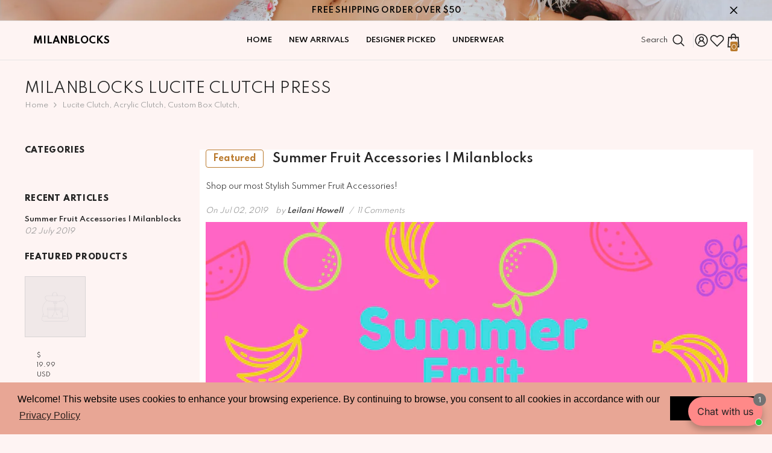

--- FILE ---
content_type: text/css
request_url: https://www.milanblocks.com/cdn/shop/t/16/assets/custom.css?v=5565718486844813251752230563
body_size: -575
content:
.site-nav-mobile .menu-dropdown.is-overflow .image {
  display: none;
}
.productView-groupTop .product-form__buttons,
.productView-groupBottom .productView-groupItem .productView-payment {
  width: 305px;
}
.halo-productView {
  padding-bottom: 0px !important;
}

.productView.quickshop .productView-see-details .button,
.productView.quickshop .product-form__buttons .button {
  width: fit-content;
  margin: 0;
}
.productView.quickshop .productView-variants .product-form__input {
  width: fit-content;
}
.recentlyViewed-row .price__regular{
  display: none !important;
}

--- FILE ---
content_type: text/javascript
request_url: https://cdn.shopify.com/extensions/019ba496-9ae2-78b2-8056-7ab9a28d95dd/fokkio-gift-with-purchase-306/assets/sdk.js
body_size: 129814
content:
var __defProp = Object.defineProperty;
var __defNormalProp = (obj, key, value) =>
  key in obj
    ? __defProp(obj, key, {
        enumerable: true,
        configurable: true,
        writable: true,
        value,
      })
    : (obj[key] = value);
var __publicField = (obj, key, value) =>
  __defNormalProp(obj, typeof key !== 'symbol' ? key + '' : key, value);
var n,
  l$1,
  u$2,
  i$1,
  r$1,
  o$1,
  e$1,
  f$2,
  c$1,
  s$1,
  a$1,
  h$1,
  p$1 = {},
  y$1 = [],
  v$1 = /acit|ex(?:s|g|n|p|$)|rph|grid|ows|mnc|ntw|ine[ch]|zoo|^ord|itera/i,
  w$2 = Array.isArray;
function d$1(n2, l2) {
  for (var u2 in l2) n2[u2] = l2[u2];
  return n2;
}
function g$2(n2) {
  n2 && n2.parentNode && n2.parentNode.removeChild(n2);
}
function _$1(l2, u2, t2) {
  var i2,
    r2,
    o2,
    e2 = {};
  for (o2 in u2)
    'key' == o2
      ? (i2 = u2[o2])
      : 'ref' == o2
        ? (r2 = u2[o2])
        : (e2[o2] = u2[o2]);
  if (
    (arguments.length > 2 &&
      (e2.children = arguments.length > 3 ? n.call(arguments, 2) : t2),
    'function' == typeof l2 && null != l2.defaultProps)
  )
    for (o2 in l2.defaultProps)
      null == e2[o2] && (e2[o2] = l2.defaultProps[o2]);
  return m$1(l2, e2, i2, r2, null);
}
function m$1(n2, t2, i2, r2, o2) {
  var e2 = {
    type: n2,
    props: t2,
    key: i2,
    ref: r2,
    __k: null,
    __: null,
    __b: 0,
    __e: null,
    __c: null,
    constructor: void 0,
    __v: null == o2 ? ++u$2 : o2,
    __i: -1,
    __u: 0,
  };
  return null == o2 && null != l$1.vnode && l$1.vnode(e2), e2;
}
function b() {
  return { current: null };
}
function k$2(n2) {
  return n2.children;
}
function x$2(n2, l2) {
  (this.props = n2), (this.context = l2);
}
function S(n2, l2) {
  if (null == l2) return n2.__ ? S(n2.__, n2.__i + 1) : null;
  for (var u2; l2 < n2.__k.length; l2++)
    if (null != (u2 = n2.__k[l2]) && null != u2.__e) return u2.__e;
  return 'function' == typeof n2.type ? S(n2) : null;
}
function C$2(n2) {
  var l2, u2;
  if (null != (n2 = n2.__) && null != n2.__c) {
    for (n2.__e = n2.__c.base = null, l2 = 0; l2 < n2.__k.length; l2++)
      if (null != (u2 = n2.__k[l2]) && null != u2.__e) {
        n2.__e = n2.__c.base = u2.__e;
        break;
      }
    return C$2(n2);
  }
}
function M$1(n2) {
  ((!n2.__d && (n2.__d = true) && i$1.push(n2) && !$$1.__r++) ||
    r$1 != l$1.debounceRendering) &&
    ((r$1 = l$1.debounceRendering) || o$1)($$1);
}
function $$1() {
  for (var n2, u2, t2, r2, o2, f2, c2, s2 = 1; i$1.length; )
    i$1.length > s2 && i$1.sort(e$1),
      (n2 = i$1.shift()),
      (s2 = i$1.length),
      n2.__d &&
        ((t2 = void 0),
        (o2 = (r2 = (u2 = n2).__v).__e),
        (f2 = []),
        (c2 = []),
        u2.__P &&
          (((t2 = d$1({}, r2)).__v = r2.__v + 1),
          l$1.vnode && l$1.vnode(t2),
          O$1(
            u2.__P,
            t2,
            r2,
            u2.__n,
            u2.__P.namespaceURI,
            32 & r2.__u ? [o2] : null,
            f2,
            null == o2 ? S(r2) : o2,
            !!(32 & r2.__u),
            c2,
          ),
          (t2.__v = r2.__v),
          (t2.__.__k[t2.__i] = t2),
          z$2(f2, t2, c2),
          t2.__e != o2 && C$2(t2)));
  $$1.__r = 0;
}
function I$1(n2, l2, u2, t2, i2, r2, o2, e2, f2, c2, s2) {
  var a2,
    h2,
    v2,
    w2,
    d2,
    g2,
    _2 = (t2 && t2.__k) || y$1,
    m2 = l2.length;
  for (f2 = P$2(u2, l2, _2, f2, m2), a2 = 0; a2 < m2; a2++)
    null != (v2 = u2.__k[a2]) &&
      ((h2 = -1 == v2.__i ? p$1 : _2[v2.__i] || p$1),
      (v2.__i = a2),
      (g2 = O$1(n2, v2, h2, i2, r2, o2, e2, f2, c2, s2)),
      (w2 = v2.__e),
      v2.ref &&
        h2.ref != v2.ref &&
        (h2.ref && q$2(h2.ref, null, v2), s2.push(v2.ref, v2.__c || w2, v2)),
      null == d2 && null != w2 && (d2 = w2),
      4 & v2.__u || h2.__k === v2.__k
        ? (f2 = A$2(v2, f2, n2))
        : 'function' == typeof v2.type && void 0 !== g2
          ? (f2 = g2)
          : w2 && (f2 = w2.nextSibling),
      (v2.__u &= -7));
  return (u2.__e = d2), f2;
}
function P$2(n2, l2, u2, t2, i2) {
  var r2,
    o2,
    e2,
    f2,
    c2,
    s2 = u2.length,
    a2 = s2,
    h2 = 0;
  for (n2.__k = new Array(i2), r2 = 0; r2 < i2; r2++)
    null != (o2 = l2[r2]) && 'boolean' != typeof o2 && 'function' != typeof o2
      ? ((f2 = r2 + h2),
        ((o2 = n2.__k[r2] =
          'string' == typeof o2 ||
          'number' == typeof o2 ||
          'bigint' == typeof o2 ||
          o2.constructor == String
            ? m$1(null, o2, null, null, null)
            : w$2(o2)
              ? m$1(k$2, { children: o2 }, null, null, null)
              : null == o2.constructor && o2.__b > 0
                ? m$1(o2.type, o2.props, o2.key, o2.ref ? o2.ref : null, o2.__v)
                : o2).__ = n2),
        (o2.__b = n2.__b + 1),
        (e2 = null),
        -1 != (c2 = o2.__i = L$1(o2, u2, f2, a2)) &&
          (a2--, (e2 = u2[c2]) && (e2.__u |= 2)),
        null == e2 || null == e2.__v
          ? (-1 == c2 && (i2 > s2 ? h2-- : i2 < s2 && h2++),
            'function' != typeof o2.type && (o2.__u |= 4))
          : c2 != f2 &&
            (c2 == f2 - 1
              ? h2--
              : c2 == f2 + 1
                ? h2++
                : (c2 > f2 ? h2-- : h2++, (o2.__u |= 4))))
      : (n2.__k[r2] = null);
  if (a2)
    for (r2 = 0; r2 < s2; r2++)
      null != (e2 = u2[r2]) &&
        0 == (2 & e2.__u) &&
        (e2.__e == t2 && (t2 = S(e2)), B$2(e2, e2));
  return t2;
}
function A$2(n2, l2, u2) {
  var t2, i2;
  if ('function' == typeof n2.type) {
    for (t2 = n2.__k, i2 = 0; t2 && i2 < t2.length; i2++)
      t2[i2] && ((t2[i2].__ = n2), (l2 = A$2(t2[i2], l2, u2)));
    return l2;
  }
  n2.__e != l2 &&
    (l2 && n2.type && !u2.contains(l2) && (l2 = S(n2)),
    u2.insertBefore(n2.__e, l2 || null),
    (l2 = n2.__e));
  do {
    l2 = l2 && l2.nextSibling;
  } while (null != l2 && 8 == l2.nodeType);
  return l2;
}
function H$1(n2, l2) {
  return (
    (l2 = l2 || []),
    null == n2 ||
      'boolean' == typeof n2 ||
      (w$2(n2)
        ? n2.some(function (n3) {
            H$1(n3, l2);
          })
        : l2.push(n2)),
    l2
  );
}
function L$1(n2, l2, u2, t2) {
  var i2,
    r2,
    o2 = n2.key,
    e2 = n2.type,
    f2 = l2[u2];
  if (
    (null === f2 && null == n2.key) ||
    (f2 && o2 == f2.key && e2 == f2.type && 0 == (2 & f2.__u))
  )
    return u2;
  if (t2 > (null != f2 && 0 == (2 & f2.__u) ? 1 : 0))
    for (i2 = u2 - 1, r2 = u2 + 1; i2 >= 0 || r2 < l2.length; ) {
      if (i2 >= 0) {
        if ((f2 = l2[i2]) && 0 == (2 & f2.__u) && o2 == f2.key && e2 == f2.type)
          return i2;
        i2--;
      }
      if (r2 < l2.length) {
        if ((f2 = l2[r2]) && 0 == (2 & f2.__u) && o2 == f2.key && e2 == f2.type)
          return r2;
        r2++;
      }
    }
  return -1;
}
function T$2(n2, l2, u2) {
  '-' == l2[0]
    ? n2.setProperty(l2, null == u2 ? '' : u2)
    : (n2[l2] =
        null == u2
          ? ''
          : 'number' != typeof u2 || v$1.test(l2)
            ? u2
            : u2 + 'px');
}
function j$2(n2, l2, u2, t2, i2) {
  var r2, o2;
  n: if ('style' == l2)
    if ('string' == typeof u2) n2.style.cssText = u2;
    else {
      if (('string' == typeof t2 && (n2.style.cssText = t2 = ''), t2))
        for (l2 in t2) (u2 && l2 in u2) || T$2(n2.style, l2, '');
      if (u2)
        for (l2 in u2) (t2 && u2[l2] == t2[l2]) || T$2(n2.style, l2, u2[l2]);
    }
  else if ('o' == l2[0] && 'n' == l2[1])
    (r2 = l2 != (l2 = l2.replace(f$2, '$1'))),
      (o2 = l2.toLowerCase()),
      (l2 =
        o2 in n2 || 'onFocusOut' == l2 || 'onFocusIn' == l2
          ? o2.slice(2)
          : l2.slice(2)),
      n2.l || (n2.l = {}),
      (n2.l[l2 + r2] = u2),
      u2
        ? t2
          ? (u2.u = t2.u)
          : ((u2.u = c$1), n2.addEventListener(l2, r2 ? a$1 : s$1, r2))
        : n2.removeEventListener(l2, r2 ? a$1 : s$1, r2);
  else {
    if ('http://www.w3.org/2000/svg' == i2)
      l2 = l2.replace(/xlink(H|:h)/, 'h').replace(/sName$/, 's');
    else if (
      'width' != l2 &&
      'height' != l2 &&
      'href' != l2 &&
      'list' != l2 &&
      'form' != l2 &&
      'tabIndex' != l2 &&
      'download' != l2 &&
      'rowSpan' != l2 &&
      'colSpan' != l2 &&
      'role' != l2 &&
      'popover' != l2 &&
      l2 in n2
    )
      try {
        n2[l2] = null == u2 ? '' : u2;
        break n;
      } catch (n3) {}
    'function' == typeof u2 ||
      (null == u2 || (false === u2 && '-' != l2[4])
        ? n2.removeAttribute(l2)
        : n2.setAttribute(l2, 'popover' == l2 && 1 == u2 ? '' : u2));
  }
}
function F$2(n2) {
  return function (u2) {
    if (this.l) {
      var t2 = this.l[u2.type + n2];
      if (null == u2.t) u2.t = c$1++;
      else if (u2.t < t2.u) return;
      return t2(l$1.event ? l$1.event(u2) : u2);
    }
  };
}
function O$1(n2, u2, t2, i2, r2, o2, e2, f2, c2, s2) {
  var a2,
    h2,
    p2,
    y2,
    v2,
    _2,
    m2,
    b2,
    S2,
    C2,
    M2,
    $2,
    P2,
    A2,
    H2,
    L2,
    T2,
    j2 = u2.type;
  if (null != u2.constructor) return null;
  128 & t2.__u && ((c2 = !!(32 & t2.__u)), (o2 = [(f2 = u2.__e = t2.__e)])),
    (a2 = l$1.__b) && a2(u2);
  n: if ('function' == typeof j2)
    try {
      if (
        ((b2 = u2.props),
        (S2 = 'prototype' in j2 && j2.prototype.render),
        (C2 = (a2 = j2.contextType) && i2[a2.__c]),
        (M2 = a2 ? (C2 ? C2.props.value : a2.__) : i2),
        t2.__c
          ? (m2 = (h2 = u2.__c = t2.__c).__ = h2.__E)
          : (S2
              ? (u2.__c = h2 = new j2(b2, M2))
              : ((u2.__c = h2 = new x$2(b2, M2)),
                (h2.constructor = j2),
                (h2.render = D$2)),
            C2 && C2.sub(h2),
            (h2.props = b2),
            h2.state || (h2.state = {}),
            (h2.context = M2),
            (h2.__n = i2),
            (p2 = h2.__d = true),
            (h2.__h = []),
            (h2._sb = [])),
        S2 && null == h2.__s && (h2.__s = h2.state),
        S2 &&
          null != j2.getDerivedStateFromProps &&
          (h2.__s == h2.state && (h2.__s = d$1({}, h2.__s)),
          d$1(h2.__s, j2.getDerivedStateFromProps(b2, h2.__s))),
        (y2 = h2.props),
        (v2 = h2.state),
        (h2.__v = u2),
        p2)
      )
        S2 &&
          null == j2.getDerivedStateFromProps &&
          null != h2.componentWillMount &&
          h2.componentWillMount(),
          S2 &&
            null != h2.componentDidMount &&
            h2.__h.push(h2.componentDidMount);
      else {
        if (
          (S2 &&
            null == j2.getDerivedStateFromProps &&
            b2 !== y2 &&
            null != h2.componentWillReceiveProps &&
            h2.componentWillReceiveProps(b2, M2),
          (!h2.__e &&
            null != h2.shouldComponentUpdate &&
            false === h2.shouldComponentUpdate(b2, h2.__s, M2)) ||
            u2.__v == t2.__v)
        ) {
          for (
            u2.__v != t2.__v &&
              ((h2.props = b2), (h2.state = h2.__s), (h2.__d = false)),
              u2.__e = t2.__e,
              u2.__k = t2.__k,
              u2.__k.some(function (n3) {
                n3 && (n3.__ = u2);
              }),
              $2 = 0;
            $2 < h2._sb.length;
            $2++
          )
            h2.__h.push(h2._sb[$2]);
          (h2._sb = []), h2.__h.length && e2.push(h2);
          break n;
        }
        null != h2.componentWillUpdate &&
          h2.componentWillUpdate(b2, h2.__s, M2),
          S2 &&
            null != h2.componentDidUpdate &&
            h2.__h.push(function () {
              h2.componentDidUpdate(y2, v2, _2);
            });
      }
      if (
        ((h2.context = M2),
        (h2.props = b2),
        (h2.__P = n2),
        (h2.__e = false),
        (P2 = l$1.__r),
        (A2 = 0),
        S2)
      ) {
        for (
          h2.state = h2.__s,
            h2.__d = false,
            P2 && P2(u2),
            a2 = h2.render(h2.props, h2.state, h2.context),
            H2 = 0;
          H2 < h2._sb.length;
          H2++
        )
          h2.__h.push(h2._sb[H2]);
        h2._sb = [];
      } else
        do {
          (h2.__d = false),
            P2 && P2(u2),
            (a2 = h2.render(h2.props, h2.state, h2.context)),
            (h2.state = h2.__s);
        } while (h2.__d && ++A2 < 25);
      (h2.state = h2.__s),
        null != h2.getChildContext &&
          (i2 = d$1(d$1({}, i2), h2.getChildContext())),
        S2 &&
          !p2 &&
          null != h2.getSnapshotBeforeUpdate &&
          (_2 = h2.getSnapshotBeforeUpdate(y2, v2)),
        (L2 = a2),
        null != a2 &&
          a2.type === k$2 &&
          null == a2.key &&
          (L2 = N$1(a2.props.children)),
        (f2 = I$1(n2, w$2(L2) ? L2 : [L2], u2, t2, i2, r2, o2, e2, f2, c2, s2)),
        (h2.base = u2.__e),
        (u2.__u &= -161),
        h2.__h.length && e2.push(h2),
        m2 && (h2.__E = h2.__ = null);
    } catch (n3) {
      if (((u2.__v = null), c2 || null != o2))
        if (n3.then) {
          for (
            u2.__u |= c2 ? 160 : 128;
            f2 && 8 == f2.nodeType && f2.nextSibling;

          )
            f2 = f2.nextSibling;
          (o2[o2.indexOf(f2)] = null), (u2.__e = f2);
        } else for (T2 = o2.length; T2--; ) g$2(o2[T2]);
      else (u2.__e = t2.__e), (u2.__k = t2.__k);
      l$1.__e(n3, u2, t2);
    }
  else
    null == o2 && u2.__v == t2.__v
      ? ((u2.__k = t2.__k), (u2.__e = t2.__e))
      : (f2 = u2.__e = V$1(t2.__e, u2, t2, i2, r2, o2, e2, c2, s2));
  return (a2 = l$1.diffed) && a2(u2), 128 & u2.__u ? void 0 : f2;
}
function z$2(n2, u2, t2) {
  for (var i2 = 0; i2 < t2.length; i2++) q$2(t2[i2], t2[++i2], t2[++i2]);
  l$1.__c && l$1.__c(u2, n2),
    n2.some(function (u3) {
      try {
        (n2 = u3.__h),
          (u3.__h = []),
          n2.some(function (n3) {
            n3.call(u3);
          });
      } catch (n3) {
        l$1.__e(n3, u3.__v);
      }
    });
}
function N$1(n2) {
  return 'object' != typeof n2 || null == n2 || (n2.__b && n2.__b > 0)
    ? n2
    : w$2(n2)
      ? n2.map(N$1)
      : d$1({}, n2);
}
function V$1(u2, t2, i2, r2, o2, e2, f2, c2, s2) {
  var a2,
    h2,
    y2,
    v2,
    d2,
    _2,
    m2,
    b2 = i2.props,
    k2 = t2.props,
    x2 = t2.type;
  if (
    ('svg' == x2
      ? (o2 = 'http://www.w3.org/2000/svg')
      : 'math' == x2
        ? (o2 = 'http://www.w3.org/1998/Math/MathML')
        : o2 || (o2 = 'http://www.w3.org/1999/xhtml'),
    null != e2)
  ) {
    for (a2 = 0; a2 < e2.length; a2++)
      if (
        (d2 = e2[a2]) &&
        'setAttribute' in d2 == !!x2 &&
        (x2 ? d2.localName == x2 : 3 == d2.nodeType)
      ) {
        (u2 = d2), (e2[a2] = null);
        break;
      }
  }
  if (null == u2) {
    if (null == x2) return document.createTextNode(k2);
    (u2 = document.createElementNS(o2, x2, k2.is && k2)),
      c2 && (l$1.__m && l$1.__m(t2, e2), (c2 = false)),
      (e2 = null);
  }
  if (null == x2) b2 === k2 || (c2 && u2.data == k2) || (u2.data = k2);
  else {
    if (
      ((e2 = e2 && n.call(u2.childNodes)),
      (b2 = i2.props || p$1),
      !c2 && null != e2)
    )
      for (b2 = {}, a2 = 0; a2 < u2.attributes.length; a2++)
        b2[(d2 = u2.attributes[a2]).name] = d2.value;
    for (a2 in b2)
      if (((d2 = b2[a2]), 'children' == a2));
      else if ('dangerouslySetInnerHTML' == a2) y2 = d2;
      else if (!(a2 in k2)) {
        if (
          ('value' == a2 && 'defaultValue' in k2) ||
          ('checked' == a2 && 'defaultChecked' in k2)
        )
          continue;
        j$2(u2, a2, null, d2, o2);
      }
    for (a2 in k2)
      (d2 = k2[a2]),
        'children' == a2
          ? (v2 = d2)
          : 'dangerouslySetInnerHTML' == a2
            ? (h2 = d2)
            : 'value' == a2
              ? (_2 = d2)
              : 'checked' == a2
                ? (m2 = d2)
                : (c2 && 'function' != typeof d2) ||
                  b2[a2] === d2 ||
                  j$2(u2, a2, d2, b2[a2], o2);
    if (h2)
      c2 ||
        (y2 && (h2.__html == y2.__html || h2.__html == u2.innerHTML)) ||
        (u2.innerHTML = h2.__html),
        (t2.__k = []);
    else if (
      (y2 && (u2.innerHTML = ''),
      I$1(
        'template' == t2.type ? u2.content : u2,
        w$2(v2) ? v2 : [v2],
        t2,
        i2,
        r2,
        'foreignObject' == x2 ? 'http://www.w3.org/1999/xhtml' : o2,
        e2,
        f2,
        e2 ? e2[0] : i2.__k && S(i2, 0),
        c2,
        s2,
      ),
      null != e2)
    )
      for (a2 = e2.length; a2--; ) g$2(e2[a2]);
    c2 ||
      ((a2 = 'value'),
      'progress' == x2 && null == _2
        ? u2.removeAttribute('value')
        : null != _2 &&
          (_2 !== u2[a2] ||
            ('progress' == x2 && !_2) ||
            ('option' == x2 && _2 != b2[a2])) &&
          j$2(u2, a2, _2, b2[a2], o2),
      (a2 = 'checked'),
      null != m2 && m2 != u2[a2] && j$2(u2, a2, m2, b2[a2], o2));
  }
  return u2;
}
function q$2(n2, u2, t2) {
  try {
    if ('function' == typeof n2) {
      var i2 = 'function' == typeof n2.__u;
      i2 && n2.__u(), (i2 && null == u2) || (n2.__u = n2(u2));
    } else n2.current = u2;
  } catch (n3) {
    l$1.__e(n3, t2);
  }
}
function B$2(n2, u2, t2) {
  var i2, r2;
  if (
    (l$1.unmount && l$1.unmount(n2),
    (i2 = n2.ref) &&
      ((i2.current && i2.current != n2.__e) || q$2(i2, null, u2)),
    null != (i2 = n2.__c))
  ) {
    if (i2.componentWillUnmount)
      try {
        i2.componentWillUnmount();
      } catch (n3) {
        l$1.__e(n3, u2);
      }
    i2.base = i2.__P = null;
  }
  if ((i2 = n2.__k))
    for (r2 = 0; r2 < i2.length; r2++)
      i2[r2] && B$2(i2[r2], u2, t2 || 'function' != typeof n2.type);
  t2 || g$2(n2.__e), (n2.__c = n2.__ = n2.__e = void 0);
}
function D$2(n2, l2, u2) {
  return this.constructor(n2, u2);
}
function E$1(u2, t2, i2) {
  var r2, o2, e2, f2;
  t2 == document && (t2 = document.documentElement),
    l$1.__ && l$1.__(u2, t2),
    (o2 = (r2 = 'function' == typeof i2) ? null : (i2 && i2.__k) || t2.__k),
    (e2 = []),
    (f2 = []),
    O$1(
      t2,
      (u2 = ((!r2 && i2) || t2).__k = _$1(k$2, null, [u2])),
      o2 || p$1,
      p$1,
      t2.namespaceURI,
      !r2 && i2
        ? [i2]
        : o2
          ? null
          : t2.firstChild
            ? n.call(t2.childNodes)
            : null,
      e2,
      !r2 && i2 ? i2 : o2 ? o2.__e : t2.firstChild,
      r2,
      f2,
    ),
    z$2(e2, u2, f2);
}
function G$1(n2, l2) {
  E$1(n2, l2, G$1);
}
function J$1(l2, u2, t2) {
  var i2,
    r2,
    o2,
    e2,
    f2 = d$1({}, l2.props);
  for (o2 in (l2.type && l2.type.defaultProps && (e2 = l2.type.defaultProps),
  u2))
    'key' == o2
      ? (i2 = u2[o2])
      : 'ref' == o2
        ? (r2 = u2[o2])
        : (f2[o2] = null == u2[o2] && null != e2 ? e2[o2] : u2[o2]);
  return (
    arguments.length > 2 &&
      (f2.children = arguments.length > 3 ? n.call(arguments, 2) : t2),
    m$1(l2.type, f2, i2 || l2.key, r2 || l2.ref, null)
  );
}
function K$1(n2) {
  function l2(n3) {
    var u2, t2;
    return (
      this.getChildContext ||
        ((u2 = /* @__PURE__ */ new Set()),
        ((t2 = {})[l2.__c] = this),
        (this.getChildContext = function () {
          return t2;
        }),
        (this.componentWillUnmount = function () {
          u2 = null;
        }),
        (this.shouldComponentUpdate = function (n4) {
          this.props.value != n4.value &&
            u2.forEach(function (n5) {
              (n5.__e = true), M$1(n5);
            });
        }),
        (this.sub = function (n4) {
          u2.add(n4);
          var l3 = n4.componentWillUnmount;
          n4.componentWillUnmount = function () {
            u2 && u2.delete(n4), l3 && l3.call(n4);
          };
        })),
      n3.children
    );
  }
  return (
    (l2.__c = '__cC' + h$1++),
    (l2.__ = n2),
    (l2.Provider =
      l2.__l =
      (l2.Consumer = function (n3, l3) {
        return n3.children(l3);
      }).contextType =
        l2),
    l2
  );
}
(n = y$1.slice),
  (l$1 = {
    __e: function (n2, l2, u2, t2) {
      for (var i2, r2, o2; (l2 = l2.__); )
        if ((i2 = l2.__c) && !i2.__)
          try {
            if (
              ((r2 = i2.constructor) &&
                null != r2.getDerivedStateFromError &&
                (i2.setState(r2.getDerivedStateFromError(n2)), (o2 = i2.__d)),
              null != i2.componentDidCatch &&
                (i2.componentDidCatch(n2, t2 || {}), (o2 = i2.__d)),
              o2)
            )
              return (i2.__E = i2);
          } catch (l3) {
            n2 = l3;
          }
      throw n2;
    },
  }),
  (u$2 = 0),
  (x$2.prototype.setState = function (n2, l2) {
    var u2;
    (u2 =
      null != this.__s && this.__s != this.state
        ? this.__s
        : (this.__s = d$1({}, this.state))),
      'function' == typeof n2 && (n2 = n2(d$1({}, u2), this.props)),
      n2 && d$1(u2, n2),
      null != n2 && this.__v && (l2 && this._sb.push(l2), M$1(this));
  }),
  (x$2.prototype.forceUpdate = function (n2) {
    this.__v && ((this.__e = true), n2 && this.__h.push(n2), M$1(this));
  }),
  (x$2.prototype.render = k$2),
  (i$1 = []),
  (o$1 =
    'function' == typeof Promise
      ? Promise.prototype.then.bind(Promise.resolve())
      : setTimeout),
  (e$1 = function (n2, l2) {
    return n2.__v.__b - l2.__v.__b;
  }),
  ($$1.__r = 0),
  (f$2 = /(PointerCapture)$|Capture$/i),
  (c$1 = 0),
  (s$1 = F$2(false)),
  (a$1 = F$2(true)),
  (h$1 = 0);
var f$1 = 0;
function u$1(e2, t2, n2, o2, i2, u2) {
  t2 || (t2 = {});
  var a2,
    c2,
    p2 = t2;
  if ('ref' in p2)
    for (c2 in ((p2 = {}), t2)) 'ref' == c2 ? (a2 = t2[c2]) : (p2[c2] = t2[c2]);
  var l2 = {
    type: e2,
    props: p2,
    key: n2,
    ref: a2,
    __k: null,
    __: null,
    __b: 0,
    __e: null,
    __c: null,
    constructor: void 0,
    __v: --f$1,
    __i: -1,
    __u: 0,
    __source: i2,
    __self: u2,
  };
  if ('function' == typeof e2 && (a2 = e2.defaultProps))
    for (c2 in a2) void 0 === p2[c2] && (p2[c2] = a2[c2]);
  return l$1.vnode && l$1.vnode(l2), l2;
}
const incrementImpressions = (shopify_domain, promotion_id, base_url = '') => {
  const url = `${base_url}/api/statistics/impressions`;
  const body2 = JSON.stringify({ promotion_id, shopify_domain });
  fetch(url, {
    body: body2,
    headers: {
      'Content-Type': 'application/json',
    },
    method: 'PUT',
  });
};
const defaultCart = {
  changes: {
    added: [],
    removed: [],
  },
  collectionIdQuantity: {},
  currency: 'USD',
  discountCodes: [],
  giftsCount: 0,
  itemCount: 0,
  items: [],
  productsAdditionalData: {},
  sellingPlanIds: [],
  token: '',
  totalDiscount: 0,
  totalPrice: 0,
  withoutGifts: {
    collectionIdQuantity: {},
    collectionIdTotalPrice: {},
    itemCount: 0,
    items: [],
    productIdQuantity: {},
    tagQuantity: {},
    tagTotalPrice: {},
    totalPrice: 0,
    variantIdQuantity: {},
  },
};
class LocalStorageService {
  static getWidgetRenderQueue() {
    return this.getJson('widget_render_queue');
  }
  static setWidgetRenderQueue(config) {
    this.setJson('widget_render_queue', config);
  }
  static getCouponCodes() {
    return this.getSet('coupon_codes');
  }
  static setCouponCodes(codes) {
    this.setSet('coupon_codes', codes);
  }
  static getDiscountCodes() {
    return this.getJson('fokkio_discount_codes') || [];
  }
  static setDiscountCodes(codes) {
    this.setJson('fokkio_discount_codes', codes);
  }
  static getRemoteSettings() {
    return this.getJson('remote_settings');
  }
  static setRemoteSettings(settings) {
    this.setJson('remote_settings', settings);
  }
  static getCart() {
    return this.getJson('cart') || defaultCart;
  }
  static setCart(cart) {
    this.setJson('cart', cart);
  }
  // We set additional data in widget.liquid, because we can get it from liquid
  // We do not need it to be set as state, because it is used only to calculate cart
  // We add it in buildCart function, because it is possible, that we add product to cart from collection page
  static getProductsAdditionalData() {
    return this.getJson('product_additional_data') || {};
  }
  static setProductsAdditionalData(data) {
    this.setJson('product_additional_data', data);
  }
  static getPromotionVisibility(id) {
    const item = this.getJson(`promotion_visibility_${id}`);
    if (!item) return null;
    return {
      ...item,
      date: new Date(item.date),
    };
  }
  static setPromotionVisibility(id, visibility) {
    const item = {
      ...visibility,
      date: visibility.date.toISOString(),
    };
    this.setJson(`promotion_visibility_${id}`, item);
  }
  static cartToken() {
    return localStorage.getItem('fokkio_cart_token') || '';
  }
  static setCartToken(token) {
    localStorage.setItem('fokkio_cart_token', token);
  }
  static setSelectGiftsNoThanks(id) {
    const giftsNoThanks = this.getSelectGiftsNoThanks();
    giftsNoThanks[id] = /* @__PURE__ */ new Date().toISOString();
    this.setJson(`select_gifts_no_thanks`, giftsNoThanks);
  }
  static getSelectGiftsNoThanks() {
    return this.getJson(`select_gifts_no_thanks`) || {};
  }
  // ------------------ Private methods ------------------
  static setSet(key, value) {
    this.setJson(key, Array.from(value));
  }
  static getSet(key) {
    const value = this.getJson(key);
    return value ? new Set(value) : /* @__PURE__ */ new Set();
  }
  static getJson(key) {
    const value = localStorage.getItem(`fokkio_${key}`);
    return value ? JSON.parse(value) : null;
  }
  static setJson(key, value) {
    localStorage.setItem(`fokkio_${key}`, JSON.stringify(value));
  }
}
/*! js-cookie v3.0.5 | MIT */
function assign(target) {
  for (var i2 = 1; i2 < arguments.length; i2++) {
    var source = arguments[i2];
    for (var key in source) {
      target[key] = source[key];
    }
  }
  return target;
}
var defaultConverter = {
  read: function (value) {
    if (value[0] === '"') {
      value = value.slice(1, -1);
    }
    return value.replace(/(%[\dA-F]{2})+/gi, decodeURIComponent);
  },
  write: function (value) {
    return encodeURIComponent(value).replace(
      /%(2[346BF]|3[AC-F]|40|5[BDE]|60|7[BCD])/g,
      decodeURIComponent,
    );
  },
};
function init(converter, defaultAttributes) {
  function set(name, value, attributes) {
    if (typeof document === 'undefined') {
      return;
    }
    attributes = assign({}, defaultAttributes, attributes);
    if (typeof attributes.expires === 'number') {
      attributes.expires = new Date(Date.now() + attributes.expires * 864e5);
    }
    if (attributes.expires) {
      attributes.expires = attributes.expires.toUTCString();
    }
    name = encodeURIComponent(name)
      .replace(/%(2[346B]|5E|60|7C)/g, decodeURIComponent)
      .replace(/[()]/g, escape);
    var stringifiedAttributes = '';
    for (var attributeName in attributes) {
      if (!attributes[attributeName]) {
        continue;
      }
      stringifiedAttributes += '; ' + attributeName;
      if (attributes[attributeName] === true) {
        continue;
      }
      stringifiedAttributes += '=' + attributes[attributeName].split(';')[0];
    }
    return (document.cookie =
      name + '=' + converter.write(value, name) + stringifiedAttributes);
  }
  function get(name) {
    if (typeof document === 'undefined' || (arguments.length && !name)) {
      return;
    }
    var cookies = document.cookie ? document.cookie.split('; ') : [];
    var jar = {};
    for (var i2 = 0; i2 < cookies.length; i2++) {
      var parts = cookies[i2].split('=');
      var value = parts.slice(1).join('=');
      try {
        var found = decodeURIComponent(parts[0]);
        jar[found] = converter.read(value, found);
        if (name === found) {
          break;
        }
      } catch (e2) {}
    }
    return name ? jar[name] : jar;
  }
  return Object.create(
    {
      set,
      get,
      remove: function (name, attributes) {
        set(
          name,
          '',
          assign({}, attributes, {
            expires: -1,
          }),
        );
      },
      withAttributes: function (attributes) {
        return init(this.converter, assign({}, this.attributes, attributes));
      },
      withConverter: function (converter2) {
        return init(assign({}, this.converter, converter2), this.attributes);
      },
    },
    {
      attributes: { value: Object.freeze(defaultAttributes) },
      converter: { value: Object.freeze(converter) },
    },
  );
}
var api = init(defaultConverter, { path: '/' });
class CookiesService {
  static clearRemovedItemsIds() {
    const allCookies = api.get();
    Object.keys(allCookies).forEach((cookieKey) => {
      if (cookieKey.startsWith('fokkio_removed_item_by_customer_')) {
        api.remove(cookieKey);
      }
    });
  }
  static setRemovedItemsIdsByScript(items, details = null) {
    this.setArray('removed_items_by_script', items, details);
  }
  static getRemovedItemsIdsByScript() {
    return this.getArrayNumber('removed_items_by_script');
  }
  static getDebugMode() {
    return this.getBoolean('debug');
  }
  static setDebugMode(value) {
    this.setBoolean('debug', value);
  }
  // ------------------ Private methods ------------------
  static setArray(key, values, details = null) {
    const uniqueItems = new Set(values);
    this.set(key, [...uniqueItems].join(','), details);
  }
  static getArrayNumber(key) {
    const values = this.getArray(key);
    return values.map((id) => parseInt(id));
  }
  static getArray(key) {
    const value = this.get(key);
    if (!value) return [];
    return value.split(',');
  }
  static setBoolean(key, value, details = null) {
    this.set(key, value ? 'true' : 'false', details);
  }
  static getBoolean(key) {
    return this.get(key) === 'true';
  }
  static set(key, value, details = null) {
    api.set(`fokkio_${key}`, value, details);
  }
  static get(key) {
    return api.get(`fokkio_${key}`);
  }
}
const log = (message = null, ...optionalParams) => {
  if (!CookiesService.getDebugMode()) return;
  console.log(`[FOKKIO DEBUG]: ${message}`, ...optionalParams);
};
const formatColor = (hex) => `#${hex}`;
const formatSize = (size) => `${size}px`;
const executeCustomJs = (customJs) => {
  try {
    const script = new Function(customJs);
    script();
  } catch (error) {
    console.error('Fokkio: Error executing custom code', error);
  }
};
const getUrlParam = (param, queryString = window.location.search) => {
  const urlParams = new URLSearchParams(queryString);
  return urlParams.get(param);
};
const GIFT_PROPERTY$1 = '__FOKKIO_shop_surprise_promotion_id';
const GIFT_QUANTITY_PROPERTY = '__FOKKIO_gift_quantity';
const VOLUME_DISCOUNT_PROPERTY = '__FOKKIO_shop_surprise_volume_promotion_id';
class ProductForm {
  constructor(item, querySelector, theme2) {
    this.item = item;
    this.querySelector = querySelector;
    this.theme = theme2;
    log('FokkioProductForm - querySelector', querySelector);
  }
  cloneFormAndSubmit() {
    var _a;
    log('Fokkio - createFormAndSubmit');
    const productForm2 = this.findProductForm();
    const cloned = this.cloneNodeWithEventListeners(productForm2);
    const clonedForm =
      this.findFormWithSubmit(cloned) || cloned.closest('form');
    this.setGiftToForm(clonedForm);
    const parrentForForm = (
      (_a = this.theme) == null ? void 0 : _a.parrentForFormQuery
    )
      ? document.querySelector(this.theme.parrentForFormQuery)
      : document.body;
    parrentForForm.appendChild(cloned);
    const submitInput = clonedForm.querySelector('input[type="submit"]');
    const submitBtn = clonedForm.querySelector('button[type="submit"]');
    log('Cloned Form', cloned);
    if (submitBtn) {
      submitBtn.click();
    } else if (submitInput) {
      submitInput.click();
    } else {
      clonedForm.submit();
    }
    parrentForForm.removeChild(cloned);
  }
  findProductForm() {
    if (this.querySelector) {
      return document.querySelector(this.querySelector);
    }
    const customProductForm = document.querySelector('product-form');
    if (customProductForm) {
      return customProductForm;
    }
    return this.findFormWithSubmit(document);
  }
  findProductFormContainer() {
    const form = this.findProductForm();
    if (form) {
      if (form.tagName === 'FORM') return form;
      const innerForm = form.querySelector('form');
      if (innerForm) return innerForm;
    }
    return null;
  }
  findFormWithSubmit(element) {
    const allForms = element.querySelectorAll('form[action="/cart/add"]');
    for (let i2 = 0; i2 < allForms.length; i2++) {
      const element2 = allForms[i2];
      const submitElement = element2.querySelector(
        'input[type="submit"], button[type="submit"]',
      );
      if (submitElement) {
        return element2;
      }
    }
    return element.querySelector('form[action="/cart/add"]');
  }
  setGiftToForm(clonedForm) {
    const variant_input = clonedForm.querySelector('input[name="id"]');
    if (variant_input) {
      variant_input.value = this.item.id;
    } else {
      const selectElement = clonedForm.querySelector('select[name="id"]');
      const newOption = document.createElement('option');
      newOption.value = this.item.id;
      newOption.text = this.item.id;
      selectElement.appendChild(newOption);
      newOption.selected = true;
    }
    const quantityInput2 = clonedForm.querySelector('input[name="quantity"]');
    if (quantityInput2) {
      quantityInput2.value = this.item.quantity;
    } else {
      const quantityElement = document.createElement('input');
      quantityElement.type = 'hidden';
      quantityElement.name = 'quantity';
      quantityElement.value = this.item.quantity;
      clonedForm.appendChild(quantityElement);
    }
    clonedForm.querySelector('input[name="product-id"]').value =
      this.item.product_id;
    this.addGiftPropertyToForm(clonedForm);
  }
  addGiftPropertyToForm(clonedForm) {
    const propertiesInput = document.createElement('input');
    propertiesInput.type = 'hidden';
    propertiesInput.name = `properties[${GIFT_PROPERTY$1}]`;
    propertiesInput.value = this.item.properties[GIFT_PROPERTY$1];
    clonedForm.appendChild(propertiesInput);
    const giftQuantityInput = document.createElement('input');
    giftQuantityInput.type = 'hidden';
    giftQuantityInput.name = `properties[${GIFT_QUANTITY_PROPERTY}]`;
    giftQuantityInput.value = this.item.properties[GIFT_QUANTITY_PROPERTY];
    clonedForm.appendChild(giftQuantityInput);
  }
  cloneNodeWithEventListeners(originalNode) {
    const clonedNode = originalNode.cloneNode(true);
    this.copyEventListeners(originalNode, clonedNode);
    return clonedNode;
  }
  copyEventListeners(originalNode, clonedNode) {
    try {
      const eventListeners = window.getEventListeners(originalNode);
      if (Object.keys(eventListeners).length !== 0) {
        log('eventListeners', eventListeners, originalNode);
      }
      Object.keys(eventListeners).forEach((eventType) => {
        eventListeners[eventType].forEach((eventListener) => {
          clonedNode.addEventListener(
            eventType,
            eventListener.listener,
            eventListener.options,
          );
        });
      });
      originalNode.childNodes.forEach((originalChild, index) => {
        if (originalChild.nodeType === 1) {
          const clonedChild = clonedNode.childNodes[index];
          this.copyEventListeners(originalChild, clonedChild);
        }
      });
    } catch (error) {
      log('Error copying event listeners:', error);
    }
  }
}
const SUPPORTED_THEMES = [
  {
    afterAddingToCart: (cartElement, response) => {
      if (cartElement) cartElement.renderContents(response);
      document.dispatchEvent(
        new CustomEvent('ajaxProduct:added', {
          detail: {
            product: response,
          },
        }),
      );
    },
    cartElement: 'mini-cart',
    id: 1399,
    name: 'Be Yours',
  },
  {
    afterAddingToCart: (_2, response) => {
      if (
        theme.settings.after_add_to_cart === 'page' ||
        theme.settings.afterAddingToCart === 'page'
      ) {
        window.location = theme.routes.cart_url;
      } else if (
        theme.settings.after_add_to_cart === 'drawer' ||
        theme.settings.afterAddingToCart === 'drawer'
      ) {
        document.documentElement.dispatchEvent(
          new CustomEvent('theme:cartchanged', {
            bubbles: true,
            cancelable: false,
            detail: { openDrawer: true },
          }),
        );
      } else if (
        theme.settings.after_add_to_cart === 'notification' ||
        theme.settings.afterAddingToCart === 'notification'
      ) {
        document.documentElement.dispatchEvent(
          new CustomEvent('theme:cartchanged', {
            bubbles: true,
            cancelable: false,
          }),
        );
        const notification = document
          .getElementById('AddedNotification')
          .content.firstElementChild.cloneNode(true);
        notification.dataset.productTitle =
          response == null ? void 0 : response.product_title;
        let notificationContainer = document.querySelector(
          '.pageheader--sticky',
        );
        if (!notificationContainer) {
          notificationContainer = document.querySelector('body');
        }
        notificationContainer.appendChild(notification);
      }
    },
    id: 568,
    name: 'Symmetry',
    useCutomFunctionToAddToCart: true,
  },
  {
    id: 141,
    name: 'Fashionopolism',
    productFormSelector: 'form[action="/cart/add"].js-prod-form-submit',
    removeFromCart: (_2, itemKey) => {
      let config = document.getElementById('cart-config');
      config = JSON.parse(config.innerHTML || '{}');
      return Shopify.theme.ajaxCart.removeFromCart(itemKey, config);
    },
  },
  {
    id: 714,
    name: 'Focal',
    productFormSelector: '[id^="product-form-template"]',
  },
  {
    id: 230,
    name: 'Expression',
  },
  {
    id: 601,
    name: 'Retina',
  },
  {
    id: 871,
    name: 'Warehouse',
    parrentForFormQuery: 'section.section',
  },
  {
    id: 1356,
    name: 'Sense',
    useCutomFunctionToAddToCart: true,
  },
];
class Theme {
  find() {
    var _a, _b, _c, _d, _e;
    const theme_id =
      (_b = (_a = window.Shopify) == null ? void 0 : _a.theme) == null
        ? void 0
        : _b.theme_store_id;
    const theme_name =
      (_e =
        (_d = (_c = window.Shopify) == null ? void 0 : _c.theme) == null
          ? void 0
          : _d.name) == null
        ? void 0
        : _e.replace(/\s/g, '').toLowerCase();
    let theme2 = null;
    if (theme_id) {
      theme2 = SUPPORTED_THEMES.find((theme3) => theme3.id === theme_id);
    } else if (theme_name) {
      theme2 = SUPPORTED_THEMES.find((theme3) =>
        theme_name.match(theme3.name.toLowerCase()),
      );
    }
    return theme2;
  }
}
const REQUEST_DEFAULTS$1 = {
  headers: {
    'Content-Type': 'application/json',
  },
  method: 'POST',
};
const DEFAULT_OPTIONS = {
  addFokkioRequestParam: false,
};
class CustomerCart {
  constructor(options = DEFAULT_OPTIONS) {
    var _a, _b;
    const { addFokkioRequestParam } = options;
    const params = addFokkioRequestParam ? '?fokkio_request=true' : '';
    this.shopUrl =
      ((_b = (_a = window.Shopify) == null ? void 0 : _a.routes) == null
        ? void 0
        : _b.root) || '/';
    this.addUrl = this.shopUrl + `cart/add.js${params}`;
    this.removeUrl = this.shopUrl + `cart/add.js${params}`;
    this.changeUrl = this.shopUrl + `cart/change.js${params}`;
    this.theme = new Theme().find();
    this.cartElement = this.getCartElement();
  }
  executeCustomCode(code) {
    if (!code) return;
    executeCustomJs(code);
  }
  /*
    items example:
    [
      {
        id: '123',
        productId: '123',
        properties: {
          [GIFT_PROPERTY]: '123',
        },
        quantity: 1,
      }
    ]
   */
  addItems(items, productFormSelector, customCode) {
    var _a;
    if (items.length === 0) return;
    this.executeCustomCode(customCode);
    const formSelector =
      productFormSelector ||
      ((_a = this.theme) == null ? void 0 : _a.productFormSelector);
    items.forEach((item) => {
      var _a2;
      const productFormClass = new ProductForm(item, formSelector, this.theme);
      const productForm2 = productFormClass.findProductForm();
      if (
        window.location.pathname === '/cart' &&
        typeof window.FokkioCustom === 'object' &&
        typeof window.FokkioCustom.addToCartMethodOnCartPage == 'function'
      ) {
        FokkioCustom.addToCartMethodOnCartPage(item, this);
      } else if (
        typeof window.FokkioCustom === 'object' &&
        typeof window.FokkioCustom.addToCartMethod == 'string'
      ) {
        log('Execute Custom method from FokkioCustom');
        const method = FokkioCustom.addToCartMethod;
        this[method](item);
      } else {
        if (
          !!((_a2 = this.theme) == null
            ? void 0
            : _a2.useCutomFunctionToAddToCart) ||
          this.supportCartElement()
        ) {
          log('update cart with rerender');
          this.updateCartWithRerender(item);
        } else if (productForm2) {
          log('Clone Form and Submit');
          productFormClass.cloneFormAndSubmit();
        } else {
          log('Product Form not found');
          this.updateCartWithJsonAndRefreshPage(items);
        }
      }
    });
  }
  supportCartElement() {
    return (
      this.cartElement && typeof this.cartElement.renderContents === 'function'
    );
  }
  // This function is a copy of removeItems
  // The only difference is items here is quantity of items to should be deleted
  // This function REMOVES this quantity of items
  // Whereares removeItems SETS to that quantity
  deleteItems(cart, items, customCode = null) {
    const storedCartItems = cart.items;
    if (items.length === 0) return;
    this.executeCustomCode(customCode);
    items.forEach((item) => {
      var _a, _b, _c;
      const cartItems = this.getCartItemsElement();
      const index = storedCartItems.findIndex(
        (i2) => parseInt(item.id) === parseInt(i2.id),
      );
      const key = (_a = storedCartItems[index]) == null ? void 0 : _a.key;
      const quantity = storedCartItems[index].quantity - item.quantity;
      if (index === -1 || !key) {
        log('Item not found in the cart during removal');
      }
      log('removeItems from deleteItems in CustomerCart, key: ', {
        item,
        key,
        storedCartItems,
      });
      if (
        this.theme &&
        typeof ((_b = this.theme) == null ? void 0 : _b.removeFromCart) ===
          'function'
      ) {
        this.theme.removeFromCart(item, key);
      } else if (
        cartItems &&
        typeof cartItems.updateQuantity === 'function' &&
        !((_c = window.FokkioCustom) == null
          ? void 0
          : _c.skipUpdateCartQuantity)
      ) {
        cartItems.updateQuantity(index + 1, quantity, {});
      } else {
        this.removeItemViaAjax(key || item.id, quantity);
      }
    });
    const itemsIds = items.map((i2) => i2.id);
    CookiesService.setRemovedItemsIdsByScript(itemsIds, { expires: 1 });
  }
  // mostly needed for the test purposes
  // Usage: shopSurpriseWidget.removeItems([{ id: 43712120029474 }]);
  // This function looks more as 'set_items', because it sets quantity of items
  // Except first IF condition, it really deletes items
  // This function is used only in old triggers. So We keep it like this and remove later!
  removeItems(cart, items, customCode = null) {
    const storedCartItems = cart.items;
    if (items.length === 0) return;
    this.executeCustomCode(customCode);
    items.forEach((item) => {
      var _a, _b;
      const cartItems = this.getCartItemsElement();
      const key =
        (_a = storedCartItems.find(
          (i2) => parseInt(item.id) === parseInt(i2.id),
        )) == null
          ? void 0
          : _a.key;
      log('removeItems, key: ', key);
      log('item: ', item);
      log('storedCartItems: ', storedCartItems);
      if (
        this.theme &&
        typeof ((_b = this.theme) == null ? void 0 : _b.removeFromCart) ===
          'function'
      ) {
        this.theme.removeFromCart(item, key);
      } else if (cartItems && typeof cartItems.updateQuantity === 'function') {
        const index = storedCartItems.findIndex(
          (i2) => parseInt(item.id) === parseInt(i2.id),
        );
        if (index === -1) {
          log('Item not found in the cart during removal');
        }
        cartItems.updateQuantity(index + 1, items.quantity || 0, {});
      } else {
        this.removeItemViaAjax(key || item.id, item.quantity || 0);
      }
    });
    const itemsIds = items.map((i2) => i2.id);
    CookiesService.setRemovedItemsIdsByScript(itemsIds, { expires: 1 });
  }
  removeItemViaAjax(key, quantity) {
    let sections = ['cart-icon-bubble', 'cart-count-bubble', 'mini-cart'];
    if (
      location.pathname == '/cart' &&
      window.FokkioCustom &&
      typeof window.FokkioCustom.cart_page_sections == 'function'
    ) {
      sections = window.FokkioCustom.cart_page_sections();
    } else if (window.FokkioCustom && window.FokkioCustom.sections) {
      sections = window.FokkioCustom.sections;
    }
    fetch(this.changeUrl, {
      ...REQUEST_DEFAULTS$1,
      body: JSON.stringify({
        id: key,
        quantity,
        sections,
      }),
    })
      .then((response) => {
        return response.json();
      })
      .then((response) => {
        if (
          window.FokkioCustom &&
          typeof window.FokkioCustom.afterRemovingFromCart == 'function'
        ) {
          window.FokkioCustom.afterRemovingFromCart(response);
        } else {
          this.renderSectionsAfterRemove(response);
        }
      })
      .catch((error) => console.log(error));
  }
  getCartItemsElement() {
    return (
      document.querySelector('cart-items') ||
      document.querySelector('cart-drawer-items') ||
      document.querySelector('cart-drawer')
    );
  }
  renderSectionsAfterRemove(state) {
    const parsedState = JSON.parse(state);
    const section = {
      id: 'cart-icon-bubble',
      section: 'cart-icon-bubble',
      selector: '.shopify-section',
    };
    const currentSection = document.getElementById(section.id);
    let elementToReplace = null;
    if (currentSection) {
      elementToReplace =
        currentSection.querySelector(section.selector) ||
        document.getElementById(section.id);
    }
    log('parsedState: ', parsedState);
    log('elementToReplace: ', elementToReplace);
    if (parsedState && elementToReplace) {
      elementToReplace.innerHTML = this.getSectionInnerHTML(
        parsedState.sections[section.section],
        section.selector,
      );
    } else {
      window.location = '/cart';
    }
  }
  getSectionInnerHTML(html, selector) {
    return new DOMParser()
      .parseFromString(html, 'text/html')
      .querySelector(selector).innerHTML;
  }
  getCartElement() {
    if (this.theme && this.theme.cartElement) {
      return document.querySelector(this.theme.cartElement);
    } else {
      return (
        document.querySelector('cart-notification') ||
        document.querySelector('cart-drawer')
      );
    }
  }
  updateCartWithRerender(item) {
    if (this.cartElement) {
      this.cartElement = this.getCartElement();
    }
    const config = {
      headers: {
        Accept: 'application/javascript',
        'X-Requested-With': 'XMLHttpRequest',
      },
      method: 'POST',
    };
    const formData = new FormData();
    formData.append('id', item.id);
    formData.append('product-id', item.productId);
    formData.append('quantity', item.quantity);
    formData.append(
      `properties[${GIFT_PROPERTY$1}]`,
      item.properties[GIFT_PROPERTY$1],
    );
    formData.append(
      `properties[${GIFT_QUANTITY_PROPERTY}]`,
      item.properties[GIFT_QUANTITY_PROPERTY],
    );
    if (
      this.cartElement &&
      typeof this.cartElement.getSectionsToRender === 'function'
    ) {
      formData.append(
        'sections',
        this.cartElement.getSectionsToRender().map((section) => section.id),
      );
      formData.append('sections_url', window.location.pathname);
      if (typeof this.cartElement.setActiveElement === 'function') {
        this.cartElement.setActiveElement(document.activeElement);
      }
    }
    if (
      location.pathname == '/cart' &&
      window.FokkioCustom &&
      typeof window.FokkioCustom.cart_page_sections == 'function'
    ) {
      log('cart_page_sections', window.FokkioCustom.cart_page_sections());
      formData.append('sections', window.FokkioCustom.cart_page_sections());
    } else if (window.FokkioCustom && window.FokkioCustom.sections) {
      if (typeof window.FokkioCustom.sections === 'function') {
        formData.append('sections', window.FokkioCustom.sections());
      } else {
        formData.append('sections', window.FokkioCustom.sections);
      }
    }
    config.body = formData;
    fetch(this.addUrl, config)
      .then((response) => response.json())
      .then((response) => {
        var _a;
        try {
          if (
            window.FokkioCustom &&
            typeof window.FokkioCustom.afterAddingToCart == 'function'
          ) {
            if (FokkioCustom.withProductVariantId === true) {
              window.FokkioCustom.afterAddingToCart(
                response,
                formData.get('id'),
              );
            } else {
              window.FokkioCustom.afterAddingToCart(response);
            }
          } else if (
            this.theme &&
            typeof this.theme.afterAddingToCart === 'function'
          ) {
            this.theme.afterAddingToCart(this.cartElement, response);
          } else {
            if (typeof publish === 'function') {
              publish(PUB_SUB_EVENTS.cartUpdate, {
                cartData: response,
                productVariantId: formData.get('id'),
                source: 'product-form',
              });
            }
            if (
              typeof ((_a = this.cartElement) == null
                ? void 0
                : _a.renderContents) === 'function'
            ) {
              this.cartElement.renderContents(response);
            } else {
              window.location = '/cart';
            }
          }
        } catch (e2) {
          console.error(e2);
        }
      })
      .catch((e2) => {
        console.error(e2);
      });
  }
  updateCartWithJsonAndRefreshPage(items) {
    log('updateCartWithJsonAndRefreshPage');
    fetch(this.addUrl, {
      ...REQUEST_DEFAULTS$1,
      body: JSON.stringify({ items }),
    })
      .then((response) => response.json())
      .then(() => (window.location = window.location.href))
      .catch((error) => console.log(error));
  }
  findProductForm(querySelector) {
    return (
      document.querySelector(querySelector) ||
      document.querySelector('product-form') ||
      document.querySelector('form[action="/cart/add"]')
    );
  }
  createFormAndSubmit(item, querySelector) {
    new ProductForm(item, querySelector).createFormAndSubmit();
  }
}
const GIFT_PROPERTY = '__FOKKIO_shop_surprise_promotion_id';
const toCamelCase = (str) => {
  return str.replace(/_([a-z])/g, (g2) => g2[1].toUpperCase());
};
const toSnakeCase = (str) => {
  return str.replace(/[A-Z]/g, (letter) => `_${letter.toLowerCase()}`);
};
const isISODate = (str) => {
  const isoDateRegex = /^\d{4}-\d{2}-\d{2}T\d{2}:\d{2}:\d{2}/;
  return isoDateRegex.test(str);
};
const rails2TsxParameters = (params, deep = true) => {
  if (!params) return null;
  const updatedParams = Object.entries(params).map(([key, value]) => {
    const updatedKey = toCamelCase(key);
    if (typeof value === 'string' && isISODate(value)) {
      return [updatedKey, new Date(value)];
    }
    if (key === GIFT_PROPERTY) {
      return [key, value];
    }
    if (
      deep &&
      typeof value === 'object' &&
      value !== null && // For some reason, Shopify returns array as object
      !Array.isArray(value)
    ) {
      return [updatedKey, rails2TsxParameters(value)];
    }
    if (Array.isArray(value)) {
      return [
        updatedKey,
        value.map((item) => {
          if (typeof item === 'string') return item;
          return rails2TsxParameters(item);
        }),
      ];
    }
    return [updatedKey, value];
  });
  return Object.fromEntries(updatedParams);
};
const tsx2RailsParameters = (params, deep = true) => {
  const updatedParams = Object.entries(params).map(([key, value]) => {
    const updatedKey = toSnakeCase(key);
    if (key === GIFT_PROPERTY) {
      return [key, value];
    }
    if (value instanceof Date) {
      return [updatedKey, value.toISOString()];
    }
    if (
      deep &&
      typeof value === 'object' &&
      value !== null &&
      !Array.isArray(value)
    ) {
      return [updatedKey, tsx2RailsParameters(value)];
    }
    if (Array.isArray(value)) {
      return [
        updatedKey,
        value.map((item) => {
          if (typeof item === 'string') return item;
          return tsx2RailsParameters(item);
        }),
      ];
    }
    return [updatedKey, value];
  });
  return Object.fromEntries(updatedParams);
};
function processTriggersV1Logic(cart, appUrl, onFinish) {
  var _a;
  const shop = window.Shopify.shop;
  const domainsWithCustomerSegmentOnly = [
    'aa11c2-01.myshopify.com',
    '3b5577-c6.myshopify.com',
    'shamtam.myshopify.com',
    'bibagigagame.myshopify.com',
    'shop-surprise-fokkio.myshopify.com',
  ];
  const shouldSendRequest = () => {
    if (cart.items.length > 0) return true;
    return domainsWithCustomerSegmentOnly.includes(shop);
  };
  if (!shouldSendRequest()) {
    onFinish([]);
    return;
  }
  const removedItemsByCustomer = [];
  const customerCart = new CustomerCart();
  const storedCart = LocalStorageService.getCart();
  const removeItems = (items, customCode = null) => {
    customerCart.removeItems(cart, items, customCode);
  };
  const prepareItemsToRemove = (promotionsToRemove) => {
    if (promotionsToRemove.length === 0) return;
    const items = storedCart.items.filter((item) => {
      return promotionsToRemove.includes(
        parseInt(item.properties[GIFT_PROPERTY$1]),
      );
    });
    removeItems(items);
  };
  fetch(appUrl + '/widget/cart_gifts_manager', {
    ...REQUEST_DEFAULTS$1,
    body: JSON.stringify({
      cart: tsx2RailsParameters(cart),
      currency: window.Shopify.currency,
      customer_id:
        (_a = window.FokkioShopSurprise.shopify.customer) == null
          ? void 0
          : _a.id,
      removed_items_by_customer: removedItemsByCustomer,
      shop: window.Shopify.shop,
      specific_link: localStorage.getItem('fokkio_specific_link_param'),
      theme_store_id: window.Shopify.theme.theme_store_id,
    }),
  })
    .then((response) => {
      if (response.status === 402) {
        throw new Error('FOKKIO: No available impressions. Upgrade your plan.');
      } else if (!response.ok) {
        throw new Error(`HTTP error! status: ${response.status}`);
      }
      return response.json();
    })
    .then((data) => {
      customerCart.addItems(
        data.items_to_add,
        data.product_form_selector,
        data.custom_code,
      );
      prepareItemsToRemove(data.promotions_to_remove);
      removeItems(data.items_to_remove, data.custom_code);
      onFinish(data.actions);
    });
}
const getCart = async () => {
  var _a;
  if (!window.Shopify.theme) {
    return defaultCart;
  }
  const shop =
    (_a = window == null ? void 0 : window.Shopify) == null ? void 0 : _a.shop;
  const getCartVersion = () => {
    if (shop === 'almalaky-dubai.myshopify.com') {
      return `?v=${Date.now()}`;
    }
    return '';
  };
  const response = await fetch(`/cart.js${getCartVersion()}`);
  if (!response || !response.ok) {
    return defaultCart;
  }
  const json = await response.json();
  log('cart response after fetch', json);
  if (json.token) {
    LocalStorageService.setCartToken(json.token);
  }
  LocalStorageService.setCart(json);
  const discountCodes = json.discount_codes || [];
  const discountCodeInfos = discountCodes.map((dc) => ({
    applicable: dc.applicable,
    code: dc.code,
  }));
  LocalStorageService.setDiscountCodes(discountCodeInfos);
  const couponCodesSet = new Set(
    // I am not sure do we need use only applicable codes or all codes.
    // discountCodes
    //   .filter((dc: { applicable: boolean; code: string }) => dc.applicable)
    //   .map((dc: { applicable: boolean; code: string }) => dc.code as string),
    discountCodes.map((dc) => dc.code),
  );
  LocalStorageService.setCouponCodes(couponCodesSet);
  const transformedJson = rails2TsxParameters(json);
  transformedJson.discountCodes = discountCodes;
  return transformedJson;
};
const SELLING_PLAN_PROPERTIES = [
  '__appstle-selected-selling-plan',
  // Add other selling plan properties here as needed
];
const getProductAdditionalData = async (productId, settings) => {
  const { appUrl, domain } = settings;
  const additionalData = LocalStorageService.getProductsAdditionalData();
  const productAdditionalData = additionalData[productId];
  if (productAdditionalData) return productAdditionalData;
  const params = {
    product_id: productId.toString(),
    shopify_domain: domain,
  };
  const url = `${appUrl}/api/public/product_additional_data`;
  const response = await fetch(`${url}?${new URLSearchParams(params)}`);
  if (response.status !== 200) return { collectionIds: [], tags: [] };
  const data = await response.json();
  log('product additional data getting from Backend', data);
  const transformedData = {
    collectionIds: data.collection_ids,
    tags: data.tags,
  };
  additionalData[productId] = transformedData;
  LocalStorageService.setProductsAdditionalData(additionalData);
  return transformedData;
};
const buildCart = async (oldCart, settings) => {
  const cart = await getCart();
  const productIdQuantity = {};
  const variantIdQuantity = {};
  const tagQuantity = {};
  const tagTotalPrice = {};
  const collectionIdQuantity = {};
  const collectionIdTotalPrice = {};
  const sellingPlanIds = [];
  let itemCount = 0;
  let totalPrice = 0;
  const items = [];
  const addProductIdQuantity = (item) => {
    const quantity = productIdQuantity[item.productId] || 0;
    productIdQuantity[item.productId] = quantity + item.quantity;
  };
  const addVariantIdQuantity = (item) => {
    const quantity = variantIdQuantity[item.variantId] || 0;
    variantIdQuantity[item.variantId] = quantity + item.quantity;
  };
  const addTagQuantity = (item, additionalData) => {
    const tags = additionalData.tags;
    for (const tag of tags) {
      const quantity = tagQuantity[tag] || 0;
      tagQuantity[tag] = quantity + item.quantity;
      const totalPrice2 = tagTotalPrice[tag] || 0;
      const itemPrice = item.finalPrice * item.quantity;
      tagTotalPrice[tag] = totalPrice2 + itemPrice;
    }
  };
  const addCollectionIdQuantity = (item, additionalData) => {
    const collections = additionalData.collectionIds;
    for (const collectionId of collections) {
      const quantity = collectionIdQuantity[collectionId] || 0;
      collectionIdQuantity[collectionId] = quantity + item.quantity;
      const totalPrice2 = collectionIdTotalPrice[collectionId] || 0;
      const itemPrice = item.finalPrice * item.quantity;
      collectionIdTotalPrice[collectionId] = totalPrice2 + itemPrice;
    }
  };
  const addItem = async (item) => {
    var _a, _b;
    if (item.properties[GIFT_PROPERTY$1]) return;
    const additionalData = await getProductAdditionalData(
      item.productId,
      settings,
    );
    log(
      `get additional data during adding item to cart ${item.productId}`,
      additionalData,
    );
    addProductIdQuantity(item);
    addVariantIdQuantity(item);
    addTagQuantity(item, additionalData);
    addCollectionIdQuantity(item, additionalData);
    if (
      (_b =
        (_a = item.sellingPlanAllocation) == null ? void 0 : _a.sellingPlan) ==
      null
        ? void 0
        : _b.id
    ) {
      const sellingPlanId = item.sellingPlanAllocation.sellingPlan.id;
      if (!sellingPlanIds.includes(sellingPlanId)) {
        sellingPlanIds.push(sellingPlanId);
      }
    }
    SELLING_PLAN_PROPERTIES.forEach((property) => {
      if (item.properties[property]) {
        const sellingPlanIdFromProperty = Number(item.properties[property]);
        if (!sellingPlanIds.includes(sellingPlanIdFromProperty)) {
          sellingPlanIds.push(sellingPlanIdFromProperty);
        }
      }
    });
    itemCount += item.quantity;
    totalPrice += item.finalPrice * item.quantity;
    items.push(item);
  };
  await Promise.all(cart.items.map(addItem));
  const changes = isCartChanged(oldCart, cart)
    ? findCartChanges(oldCart, cart)
    : oldCart.changes;
  const productsAdditionalData =
    LocalStorageService.getProductsAdditionalData();
  const newCart = {
    ...cart,
    changes,
    discountCodes: cart.discountCodes || [],
    productsAdditionalData,
    sellingPlanIds,
    token: oldCart.token,
    withoutGifts: {
      collectionIdQuantity,
      collectionIdTotalPrice,
      itemCount,
      items,
      productIdQuantity,
      tagQuantity,
      tagTotalPrice,
      totalPrice,
      variantIdQuantity,
    },
  };
  return newCart;
};
const isCartChanged = (oldCart, newCart) => {
  return (
    oldCart.items.length !== newCart.items.length ||
    oldCart.totalPrice !== newCart.totalPrice ||
    oldCart.itemCount !== newCart.itemCount
  );
};
const findCartChanges = (oldCart, newCart) => {
  const onlyInLeft = (l2, r2) =>
    l2.filter((li) => !r2.some((ri) => li.key == ri.key));
  const findRemoved = (oldItems, newItems) => {
    const oldIds = oldItems.map((oi) => oi.id);
    const newIds = newItems.map((ni) => ni.id);
    const removedIds = oldIds.filter((id) => !newIds.includes(id));
    return oldItems.filter((oi) => removedIds.includes(oi.id));
  };
  const result = {
    added: onlyInLeft(newCart.items, oldCart.items),
    removed: findRemoved(oldCart.items, newCart.items),
  };
  oldCart.items.forEach((oi) => {
    const ni = newCart.items.find(
      (i2) => i2.key == oi.key && i2.quantity != oi.quantity,
    );
    if (!ni) return;
    const quantity = ni.quantity - oi.quantity;
    const item = { ...ni };
    item.quantity = Math.abs(quantity);
    if (quantity > 0) {
      result.added.push(item);
    } else {
      result.removed.push(item);
    }
  });
  return result;
};
var t,
  r,
  u,
  i,
  o = 0,
  f = [],
  c = l$1,
  e = c.__b,
  a = c.__r,
  v = c.diffed,
  l = c.__c,
  m = c.unmount,
  s = c.__;
function p(n2, t2) {
  c.__h && c.__h(r, n2, o || t2), (o = 0);
  var u2 = r.__H || (r.__H = { __: [], __h: [] });
  return n2 >= u2.__.length && u2.__.push({}), u2.__[n2];
}
function d(n2) {
  return (o = 1), h(D$1, n2);
}
function h(n2, u2, i2) {
  var o2 = p(t++, 2);
  if (
    ((o2.t = n2),
    !o2.__c &&
      ((o2.__ = [
        i2 ? i2(u2) : D$1(void 0, u2),
        function (n3) {
          var t2 = o2.__N ? o2.__N[0] : o2.__[0],
            r2 = o2.t(t2, n3);
          t2 !== r2 && ((o2.__N = [r2, o2.__[1]]), o2.__c.setState({}));
        },
      ]),
      (o2.__c = r),
      !r.__f))
  ) {
    var f2 = function (n3, t2, r2) {
      if (!o2.__c.__H) return true;
      var u3 = o2.__c.__H.__.filter(function (n4) {
        return !!n4.__c;
      });
      if (
        u3.every(function (n4) {
          return !n4.__N;
        })
      )
        return !c2 || c2.call(this, n3, t2, r2);
      var i3 = o2.__c.props !== n3;
      return (
        u3.forEach(function (n4) {
          if (n4.__N) {
            var t3 = n4.__[0];
            (n4.__ = n4.__N), (n4.__N = void 0), t3 !== n4.__[0] && (i3 = true);
          }
        }),
        (c2 && c2.call(this, n3, t2, r2)) || i3
      );
    };
    r.__f = true;
    var c2 = r.shouldComponentUpdate,
      e2 = r.componentWillUpdate;
    (r.componentWillUpdate = function (n3, t2, r2) {
      if (this.__e) {
        var u3 = c2;
        (c2 = void 0), f2(n3, t2, r2), (c2 = u3);
      }
      e2 && e2.call(this, n3, t2, r2);
    }),
      (r.shouldComponentUpdate = f2);
  }
  return o2.__N || o2.__;
}
function y(n2, u2) {
  var i2 = p(t++, 3);
  !c.__s && C$1(i2.__H, u2) && ((i2.__ = n2), (i2.u = u2), r.__H.__h.push(i2));
}
function _(n2, u2) {
  var i2 = p(t++, 4);
  !c.__s && C$1(i2.__H, u2) && ((i2.__ = n2), (i2.u = u2), r.__h.push(i2));
}
function A$1(n2) {
  return (
    (o = 5),
    T$1(function () {
      return { current: n2 };
    }, [])
  );
}
function F$1(n2, t2, r2) {
  (o = 6),
    _(
      function () {
        if ('function' == typeof n2) {
          var r3 = n2(t2());
          return function () {
            n2(null), r3 && 'function' == typeof r3 && r3();
          };
        }
        if (n2)
          return (
            (n2.current = t2()),
            function () {
              return (n2.current = null);
            }
          );
      },
      null == r2 ? r2 : r2.concat(n2),
    );
}
function T$1(n2, r2) {
  var u2 = p(t++, 7);
  return (
    C$1(u2.__H, r2) && ((u2.__ = n2()), (u2.__H = r2), (u2.__h = n2)), u2.__
  );
}
function q$1(n2, t2) {
  return (
    (o = 8),
    T$1(function () {
      return n2;
    }, t2)
  );
}
function x$1(n2) {
  var u2 = r.context[n2.__c],
    i2 = p(t++, 9);
  return (
    (i2.c = n2),
    u2 ? (null == i2.__ && ((i2.__ = true), u2.sub(r)), u2.props.value) : n2.__
  );
}
function P$1(n2, t2) {
  c.useDebugValue && c.useDebugValue(t2 ? t2(n2) : n2);
}
function g$1() {
  var n2 = p(t++, 11);
  if (!n2.__) {
    for (var u2 = r.__v; null !== u2 && !u2.__m && null !== u2.__; ) u2 = u2.__;
    var i2 = u2.__m || (u2.__m = [0, 0]);
    n2.__ = 'P' + i2[0] + '-' + i2[1]++;
  }
  return n2.__;
}
function j$1() {
  for (var n2; (n2 = f.shift()); )
    if (n2.__P && n2.__H)
      try {
        n2.__H.__h.forEach(z$1), n2.__H.__h.forEach(B$1), (n2.__H.__h = []);
      } catch (t2) {
        (n2.__H.__h = []), c.__e(t2, n2.__v);
      }
}
(c.__b = function (n2) {
  (r = null), e && e(n2);
}),
  (c.__ = function (n2, t2) {
    n2 && t2.__k && t2.__k.__m && (n2.__m = t2.__k.__m), s && s(n2, t2);
  }),
  (c.__r = function (n2) {
    a && a(n2), (t = 0);
    var i2 = (r = n2.__c).__H;
    i2 &&
      (u === r
        ? ((i2.__h = []),
          (r.__h = []),
          i2.__.forEach(function (n3) {
            n3.__N && (n3.__ = n3.__N), (n3.u = n3.__N = void 0);
          }))
        : (i2.__h.forEach(z$1), i2.__h.forEach(B$1), (i2.__h = []), (t = 0))),
      (u = r);
  }),
  (c.diffed = function (n2) {
    v && v(n2);
    var t2 = n2.__c;
    t2 &&
      t2.__H &&
      (t2.__H.__h.length &&
        ((1 !== f.push(t2) && i === c.requestAnimationFrame) ||
          ((i = c.requestAnimationFrame) || w$1)(j$1)),
      t2.__H.__.forEach(function (n3) {
        n3.u && (n3.__H = n3.u), (n3.u = void 0);
      })),
      (u = r = null);
  }),
  (c.__c = function (n2, t2) {
    t2.some(function (n3) {
      try {
        n3.__h.forEach(z$1),
          (n3.__h = n3.__h.filter(function (n4) {
            return !n4.__ || B$1(n4);
          }));
      } catch (r2) {
        t2.some(function (n4) {
          n4.__h && (n4.__h = []);
        }),
          (t2 = []),
          c.__e(r2, n3.__v);
      }
    }),
      l && l(n2, t2);
  }),
  (c.unmount = function (n2) {
    m && m(n2);
    var t2,
      r2 = n2.__c;
    r2 &&
      r2.__H &&
      (r2.__H.__.forEach(function (n3) {
        try {
          z$1(n3);
        } catch (n4) {
          t2 = n4;
        }
      }),
      (r2.__H = void 0),
      t2 && c.__e(t2, r2.__v));
  });
var k$1 = 'function' == typeof requestAnimationFrame;
function w$1(n2) {
  var t2,
    r2 = function () {
      clearTimeout(u2), k$1 && cancelAnimationFrame(t2), setTimeout(n2);
    },
    u2 = setTimeout(r2, 35);
  k$1 && (t2 = requestAnimationFrame(r2));
}
function z$1(n2) {
  var t2 = r,
    u2 = n2.__c;
  'function' == typeof u2 && ((n2.__c = void 0), u2()), (r = t2);
}
function B$1(n2) {
  var t2 = r;
  (n2.__c = n2.__()), (r = t2);
}
function C$1(n2, t2) {
  return (
    !n2 ||
    n2.length !== t2.length ||
    t2.some(function (t3, r2) {
      return t3 !== n2[r2];
    })
  );
}
function D$1(n2, t2) {
  return 'function' == typeof t2 ? t2(n2) : t2;
}
function g(n2, t2) {
  for (var e2 in t2) n2[e2] = t2[e2];
  return n2;
}
function E(n2, t2) {
  for (var e2 in n2) if ('__source' !== e2 && !(e2 in t2)) return true;
  for (var r2 in t2) if ('__source' !== r2 && n2[r2] !== t2[r2]) return true;
  return false;
}
function C(n2, t2) {
  var e2 = t2(),
    r2 = d({ t: { __: e2, u: t2 } }),
    u2 = r2[0].t,
    o2 = r2[1];
  return (
    _(
      function () {
        (u2.__ = e2), (u2.u = t2), x(u2) && o2({ t: u2 });
      },
      [n2, e2, t2],
    ),
    y(
      function () {
        return (
          x(u2) && o2({ t: u2 }),
          n2(function () {
            x(u2) && o2({ t: u2 });
          })
        );
      },
      [n2],
    ),
    e2
  );
}
function x(n2) {
  var t2,
    e2,
    r2 = n2.u,
    u2 = n2.__;
  try {
    var o2 = r2();
    return !(
      ((t2 = u2) === (e2 = o2) && (0 !== t2 || 1 / t2 == 1 / e2)) ||
      (t2 != t2 && e2 != e2)
    );
  } catch (n3) {
    return true;
  }
}
function R(n2) {
  n2();
}
function w(n2) {
  return n2;
}
function k() {
  return [false, R];
}
var I = _;
function N(n2, t2) {
  (this.props = n2), (this.context = t2);
}
function M(n2, e2) {
  function r2(n3) {
    var t2 = this.props.ref,
      r3 = t2 == n3.ref;
    return (
      !r3 && t2 && (t2.call ? t2(null) : (t2.current = null)),
      e2 ? !e2(this.props, n3) || !r3 : E(this.props, n3)
    );
  }
  function u2(e3) {
    return (this.shouldComponentUpdate = r2), _$1(n2, e3);
  }
  return (
    (u2.displayName = 'Memo(' + (n2.displayName || n2.name) + ')'),
    (u2.prototype.isReactComponent = true),
    (u2.__f = true),
    u2
  );
}
((N.prototype = new x$2()).isPureReactComponent = true),
  (N.prototype.shouldComponentUpdate = function (n2, t2) {
    return E(this.props, n2) || E(this.state, t2);
  });
var T = l$1.__b;
l$1.__b = function (n2) {
  n2.type &&
    n2.type.__f &&
    n2.ref &&
    ((n2.props.ref = n2.ref), (n2.ref = null)),
    T && T(n2);
};
var A =
  ('undefined' != typeof Symbol &&
    Symbol.for &&
    Symbol.for('react.forward_ref')) ||
  3911;
function D(n2) {
  function t2(t3) {
    var e2 = g({}, t3);
    return delete e2.ref, n2(e2, t3.ref || null);
  }
  return (
    (t2.$$typeof = A),
    (t2.render = t2),
    (t2.prototype.isReactComponent = t2.__f = true),
    (t2.displayName = 'ForwardRef(' + (n2.displayName || n2.name) + ')'),
    t2
  );
}
var L = function (n2, t2) {
    return null == n2 ? null : H$1(H$1(n2).map(t2));
  },
  O = {
    map: L,
    forEach: L,
    count: function (n2) {
      return n2 ? H$1(n2).length : 0;
    },
    only: function (n2) {
      var t2 = H$1(n2);
      if (1 !== t2.length) throw 'Children.only';
      return t2[0];
    },
    toArray: H$1,
  },
  F = l$1.__e;
l$1.__e = function (n2, t2, e2, r2) {
  if (n2.then) {
    for (var u2, o2 = t2; (o2 = o2.__); )
      if ((u2 = o2.__c) && u2.__c)
        return (
          null == t2.__e && ((t2.__e = e2.__e), (t2.__k = e2.__k)),
          u2.__c(n2, t2)
        );
  }
  F(n2, t2, e2, r2);
};
var U = l$1.unmount;
function V(n2, t2, e2) {
  return (
    n2 &&
      (n2.__c &&
        n2.__c.__H &&
        (n2.__c.__H.__.forEach(function (n3) {
          'function' == typeof n3.__c && n3.__c();
        }),
        (n2.__c.__H = null)),
      null != (n2 = g({}, n2)).__c &&
        (n2.__c.__P === e2 && (n2.__c.__P = t2),
        (n2.__c.__e = true),
        (n2.__c = null)),
      (n2.__k =
        n2.__k &&
        n2.__k.map(function (n3) {
          return V(n3, t2, e2);
        }))),
    n2
  );
}
function W(n2, t2, e2) {
  return (
    n2 &&
      e2 &&
      ((n2.__v = null),
      (n2.__k =
        n2.__k &&
        n2.__k.map(function (n3) {
          return W(n3, t2, e2);
        })),
      n2.__c &&
        n2.__c.__P === t2 &&
        (n2.__e && e2.appendChild(n2.__e),
        (n2.__c.__e = true),
        (n2.__c.__P = e2))),
    n2
  );
}
function P() {
  (this.__u = 0), (this.o = null), (this.__b = null);
}
function j(n2) {
  var t2 = n2.__.__c;
  return t2 && t2.__a && t2.__a(n2);
}
function z(n2) {
  var e2, r2, u2;
  function o2(o3) {
    if (
      (e2 ||
        (e2 = n2()).then(
          function (n3) {
            r2 = n3.default || n3;
          },
          function (n3) {
            u2 = n3;
          },
        ),
      u2)
    )
      throw u2;
    if (!r2) throw e2;
    return _$1(r2, o3);
  }
  return (o2.displayName = 'Lazy'), (o2.__f = true), o2;
}
function B() {
  (this.i = null), (this.l = null);
}
(l$1.unmount = function (n2) {
  var t2 = n2.__c;
  t2 && t2.__R && t2.__R(), t2 && 32 & n2.__u && (n2.type = null), U && U(n2);
}),
  ((P.prototype = new x$2()).__c = function (n2, t2) {
    var e2 = t2.__c,
      r2 = this;
    null == r2.o && (r2.o = []), r2.o.push(e2);
    var u2 = j(r2.__v),
      o2 = false,
      i2 = function () {
        o2 || ((o2 = true), (e2.__R = null), u2 ? u2(l2) : l2());
      };
    e2.__R = i2;
    var l2 = function () {
      if (!--r2.__u) {
        if (r2.state.__a) {
          var n3 = r2.state.__a;
          r2.__v.__k[0] = W(n3, n3.__c.__P, n3.__c.__O);
        }
        var t3;
        for (r2.setState({ __a: (r2.__b = null) }); (t3 = r2.o.pop()); )
          t3.forceUpdate();
      }
    };
    r2.__u++ || 32 & t2.__u || r2.setState({ __a: (r2.__b = r2.__v.__k[0]) }),
      n2.then(i2, i2);
  }),
  (P.prototype.componentWillUnmount = function () {
    this.o = [];
  }),
  (P.prototype.render = function (n2, e2) {
    if (this.__b) {
      if (this.__v.__k) {
        var r2 = document.createElement('div'),
          o2 = this.__v.__k[0].__c;
        this.__v.__k[0] = V(this.__b, r2, (o2.__O = o2.__P));
      }
      this.__b = null;
    }
    var i2 = e2.__a && _$1(k$2, null, n2.fallback);
    return (
      i2 && (i2.__u &= -33), [_$1(k$2, null, e2.__a ? null : n2.children), i2]
    );
  });
var H = function (n2, t2, e2) {
  if (
    (++e2[1] === e2[0] && n2.l.delete(t2),
    n2.props.revealOrder && ('t' !== n2.props.revealOrder[0] || !n2.l.size))
  )
    for (e2 = n2.i; e2; ) {
      for (; e2.length > 3; ) e2.pop()();
      if (e2[1] < e2[0]) break;
      n2.i = e2 = e2[2];
    }
};
function Z(n2) {
  return (
    (this.getChildContext = function () {
      return n2.context;
    }),
    n2.children
  );
}
function Y(n2) {
  var e2 = this,
    r2 = n2.h;
  if (
    ((e2.componentWillUnmount = function () {
      E$1(null, e2.v), (e2.v = null), (e2.h = null);
    }),
    e2.h && e2.h !== r2 && e2.componentWillUnmount(),
    !e2.v)
  ) {
    for (var u2 = e2.__v; null !== u2 && !u2.__m && null !== u2.__; )
      u2 = u2.__;
    (e2.h = r2),
      (e2.v = {
        nodeType: 1,
        parentNode: r2,
        childNodes: [],
        __k: { __m: u2.__m },
        contains: function () {
          return true;
        },
        insertBefore: function (n3, t2) {
          this.childNodes.push(n3), e2.h.insertBefore(n3, t2);
        },
        removeChild: function (n3) {
          this.childNodes.splice(this.childNodes.indexOf(n3) >>> 1, 1),
            e2.h.removeChild(n3);
        },
      });
  }
  E$1(_$1(Z, { context: e2.context }, n2.__v), e2.v);
}
function $(n2, e2) {
  var r2 = _$1(Y, { __v: n2, h: e2 });
  return (r2.containerInfo = e2), r2;
}
((B.prototype = new x$2()).__a = function (n2) {
  var t2 = this,
    e2 = j(t2.__v),
    r2 = t2.l.get(n2);
  return (
    r2[0]++,
    function (u2) {
      var o2 = function () {
        t2.props.revealOrder ? (r2.push(u2), H(t2, n2, r2)) : u2();
      };
      e2 ? e2(o2) : o2();
    }
  );
}),
  (B.prototype.render = function (n2) {
    (this.i = null), (this.l = /* @__PURE__ */ new Map());
    var t2 = H$1(n2.children);
    n2.revealOrder && 'b' === n2.revealOrder[0] && t2.reverse();
    for (var e2 = t2.length; e2--; )
      this.l.set(t2[e2], (this.i = [1, 0, this.i]));
    return n2.children;
  }),
  (B.prototype.componentDidUpdate = B.prototype.componentDidMount =
    function () {
      var n2 = this;
      this.l.forEach(function (t2, e2) {
        H(n2, e2, t2);
      });
    });
var q =
    ('undefined' != typeof Symbol &&
      Symbol.for &&
      Symbol.for('react.element')) ||
    60103,
  G =
    /^(?:accent|alignment|arabic|baseline|cap|clip(?!PathU)|color|dominant|fill|flood|font|glyph(?!R)|horiz|image(!S)|letter|lighting|marker(?!H|W|U)|overline|paint|pointer|shape|stop|strikethrough|stroke|text(?!L)|transform|underline|unicode|units|v|vector|vert|word|writing|x(?!C))[A-Z]/,
  J = /^on(Ani|Tra|Tou|BeforeInp|Compo)/,
  K = /[A-Z0-9]/g,
  Q = 'undefined' != typeof document,
  X = function (n2) {
    return (
      'undefined' != typeof Symbol && 'symbol' == typeof Symbol()
        ? /fil|che|rad/
        : /fil|che|ra/
    ).test(n2);
  };
function nn(n2, t2, e2) {
  return (
    null == t2.__k && (t2.textContent = ''),
    E$1(n2, t2),
    'function' == typeof e2 && e2(),
    n2 ? n2.__c : null
  );
}
function tn(n2, t2, e2) {
  return G$1(n2, t2), 'function' == typeof e2 && e2(), n2 ? n2.__c : null;
}
(x$2.prototype.isReactComponent = {}),
  [
    'componentWillMount',
    'componentWillReceiveProps',
    'componentWillUpdate',
  ].forEach(function (t2) {
    Object.defineProperty(x$2.prototype, t2, {
      configurable: true,
      get: function () {
        return this['UNSAFE_' + t2];
      },
      set: function (n2) {
        Object.defineProperty(this, t2, {
          configurable: true,
          writable: true,
          value: n2,
        });
      },
    });
  });
var en = l$1.event;
function rn() {}
function un() {
  return this.cancelBubble;
}
function on() {
  return this.defaultPrevented;
}
l$1.event = function (n2) {
  return (
    en && (n2 = en(n2)),
    (n2.persist = rn),
    (n2.isPropagationStopped = un),
    (n2.isDefaultPrevented = on),
    (n2.nativeEvent = n2)
  );
};
var ln,
  cn = {
    enumerable: false,
    configurable: true,
    get: function () {
      return this.class;
    },
  },
  fn = l$1.vnode;
l$1.vnode = function (n2) {
  'string' == typeof n2.type &&
    (function (n3) {
      var t2 = n3.props,
        e2 = n3.type,
        u2 = {},
        o2 = -1 === e2.indexOf('-');
      for (var i2 in t2) {
        var l2 = t2[i2];
        if (
          !(
            ('value' === i2 && 'defaultValue' in t2 && null == l2) ||
            (Q && 'children' === i2 && 'noscript' === e2) ||
            'class' === i2 ||
            'className' === i2
          )
        ) {
          var c2 = i2.toLowerCase();
          'defaultValue' === i2 && 'value' in t2 && null == t2.value
            ? (i2 = 'value')
            : 'download' === i2 && true === l2
              ? (l2 = '')
              : 'translate' === c2 && 'no' === l2
                ? (l2 = false)
                : 'o' === c2[0] && 'n' === c2[1]
                  ? 'ondoubleclick' === c2
                    ? (i2 = 'ondblclick')
                    : 'onchange' !== c2 ||
                        ('input' !== e2 && 'textarea' !== e2) ||
                        X(t2.type)
                      ? 'onfocus' === c2
                        ? (i2 = 'onfocusin')
                        : 'onblur' === c2
                          ? (i2 = 'onfocusout')
                          : J.test(i2) && (i2 = c2)
                      : (c2 = i2 = 'oninput')
                  : o2 && G.test(i2)
                    ? (i2 = i2.replace(K, '-$&').toLowerCase())
                    : null === l2 && (l2 = void 0),
            'oninput' === c2 && u2[(i2 = c2)] && (i2 = 'oninputCapture'),
            (u2[i2] = l2);
        }
      }
      'select' == e2 &&
        u2.multiple &&
        Array.isArray(u2.value) &&
        (u2.value = H$1(t2.children).forEach(function (n4) {
          n4.props.selected = -1 != u2.value.indexOf(n4.props.value);
        })),
        'select' == e2 &&
          null != u2.defaultValue &&
          (u2.value = H$1(t2.children).forEach(function (n4) {
            n4.props.selected = u2.multiple
              ? -1 != u2.defaultValue.indexOf(n4.props.value)
              : u2.defaultValue == n4.props.value;
          })),
        t2.class && !t2.className
          ? ((u2.class = t2.class), Object.defineProperty(u2, 'className', cn))
          : ((t2.className && !t2.class) || (t2.class && t2.className)) &&
            (u2.class = u2.className = t2.className),
        (n3.props = u2);
    })(n2),
    (n2.$$typeof = q),
    fn && fn(n2);
};
var an = l$1.__r;
l$1.__r = function (n2) {
  an && an(n2), (ln = n2.__c);
};
var sn = l$1.diffed;
l$1.diffed = function (n2) {
  sn && sn(n2);
  var t2 = n2.props,
    e2 = n2.__e;
  null != e2 &&
    'textarea' === n2.type &&
    'value' in t2 &&
    t2.value !== e2.value &&
    (e2.value = null == t2.value ? '' : t2.value),
    (ln = null);
};
var hn = {
  ReactCurrentDispatcher: {
    current: {
      readContext: function (n2) {
        return ln.__n[n2.__c].props.value;
      },
      useCallback: q$1,
      useContext: x$1,
      useDebugValue: P$1,
      useDeferredValue: w,
      useEffect: y,
      useId: g$1,
      useImperativeHandle: F$1,
      useInsertionEffect: I,
      useLayoutEffect: _,
      useMemo: T$1,
      useReducer: h,
      useRef: A$1,
      useState: d,
      useSyncExternalStore: C,
      useTransition: k,
    },
  },
};
function dn(n2) {
  return _$1.bind(null, n2);
}
function mn(n2) {
  return !!n2 && n2.$$typeof === q;
}
function pn(n2) {
  return mn(n2) && n2.type === k$2;
}
function yn(n2) {
  return (
    !!n2 &&
    !!n2.displayName &&
    ('string' == typeof n2.displayName || n2.displayName instanceof String) &&
    n2.displayName.startsWith('Memo(')
  );
}
function _n(n2) {
  return mn(n2) ? J$1.apply(null, arguments) : n2;
}
function bn(n2) {
  return !!n2.__k && (E$1(null, n2), true);
}
function Sn(n2) {
  return (n2 && (n2.base || (1 === n2.nodeType && n2))) || null;
}
var gn = function (n2, t2) {
    return n2(t2);
  },
  En = function (n2, t2) {
    return n2(t2);
  },
  Cn = k$2,
  xn = mn,
  Rn = {
    useState: d,
    useId: g$1,
    useReducer: h,
    useEffect: y,
    useLayoutEffect: _,
    useInsertionEffect: I,
    useTransition: k,
    useDeferredValue: w,
    useSyncExternalStore: C,
    startTransition: R,
    useRef: A$1,
    useImperativeHandle: F$1,
    useMemo: T$1,
    useCallback: q$1,
    useContext: x$1,
    useDebugValue: P$1,
    version: '18.3.1',
    Children: O,
    render: nn,
    hydrate: tn,
    unmountComponentAtNode: bn,
    createPortal: $,
    createElement: _$1,
    createContext: K$1,
    createFactory: dn,
    cloneElement: _n,
    createRef: b,
    Fragment: k$2,
    isValidElement: mn,
    isElement: xn,
    isFragment: pn,
    isMemo: yn,
    findDOMNode: Sn,
    Component: x$2,
    PureComponent: N,
    memo: M,
    forwardRef: D,
    flushSync: En,
    unstable_batchedUpdates: gn,
    StrictMode: Cn,
    Suspense: P,
    SuspenseList: B,
    lazy: z,
    __SECRET_INTERNALS_DO_NOT_USE_OR_YOU_WILL_BE_FIRED: hn,
  };
const shouldShowOnMount = (config) => {
  if (typeof config === 'undefined') {
    return true;
  }
  if (config.seconds === null) {
    return true;
  }
  return false;
};
function ShowAfterDelay({ children, config }) {
  const [showChildren, setShowChildren] = d(shouldShowOnMount(config));
  y(() => {
    if (showChildren) return;
    setTimeout(() => setShowChildren(true), config.seconds * 1e3);
  }, []);
  if (!showChildren) return /* @__PURE__ */ u$1(k$2, {});
  return children;
}
function XMarkIcon({ title, titleId, ...props }, svgRef) {
  return /* @__PURE__ */ _$1(
    'svg',
    Object.assign(
      {
        xmlns: 'http://www.w3.org/2000/svg',
        fill: 'none',
        viewBox: '0 0 24 24',
        strokeWidth: 1.5,
        stroke: 'currentColor',
        'aria-hidden': 'true',
        'data-slot': 'icon',
        ref: svgRef,
        'aria-labelledby': titleId,
      },
      props,
    ),
    title
      ? /* @__PURE__ */ _$1(
          'title',
          {
            id: titleId,
          },
          title,
        )
      : null,
    /* @__PURE__ */ _$1('path', {
      strokeLinecap: 'round',
      strokeLinejoin: 'round',
      d: 'M6 18 18 6M6 6l12 12',
    }),
  );
}
const ForwardRef = D(XMarkIcon);
function Widget$8({ config, preview = false, setShowWidget, showWidget }) {
  var _a;
  const {
    background_color,
    // selected_font_family,
    custom_css,
    custom_js,
    image,
    message_color,
    message_font_decoration,
    message_font_size,
    message_font_style,
    message_font_weight,
    message_text,
    position = 'bottom-right',
    showAfterDelay,
    title_color,
    title_font_decoration,
    title_font_size,
    title_font_style,
    title_font_weight,
    title_text,
  } = config;
  const giftImage7 = `${((_a = window.FokkioShopSurprise) == null ? void 0 : _a.appUrl) || ''}/images/gift.png`;
  const updatedShowAfterDelay = preview ? { seconds: null } : showAfterDelay;
  const handleClose = (e2) => {
    e2.preventDefault();
    e2.stopPropagation();
    if (preview) return;
    setShowWidget(!showWidget);
  };
  const titleStyles = {
    color: formatColor(title_color),
    fontSize: formatSize(title_font_size),
    fontStyle: title_font_style,
    fontWeight: title_font_weight,
    textDecoration: title_font_decoration,
  };
  const messageStyles = {
    color: formatColor(message_color),
    fontSize: formatSize(message_font_size),
    fontStyle: message_font_style,
    fontWeight: message_font_weight,
    textDecoration: message_font_decoration,
  };
  y(() => {
    executeCustomJs(custom_js);
    setTimeout(() => {
      setShowWidget(false);
    }, 8e3);
  }, []);
  if (!showWidget && !preview) return /* @__PURE__ */ u$1(k$2, {});
  return /* @__PURE__ */ u$1(ShowAfterDelay, {
    config: updatedShowAfterDelay,
    children: [
      custom_css && /* @__PURE__ */ u$1('style', { children: custom_css }),
      /* @__PURE__ */ u$1('img', {
        alt: 'Gold gift',
        src: image || giftImage7,
        style: { display: 'none' },
      }),
      /* @__PURE__ */ u$1('div', {
        className: `fss-agb-container ${showWidget && 'fss-agb-prod'} ${position}`,
        children: /* @__PURE__ */ u$1('div', {
          className: 'fss-agb-content',
          children: /* @__PURE__ */ u$1('div', {
            className: 'fss-agb',
            style: {
              backgroundColor: formatColor(background_color),
              // fontFamily: selected_font_family,
            },
            children: /* @__PURE__ */ u$1('div', {
              className: 'fss-agb-inner',
              children: /* @__PURE__ */ u$1('div', {
                className: 'fss-agb-header',
                children: [
                  /* @__PURE__ */ u$1('div', {
                    className: 'fss-agb-image',
                    children: /* @__PURE__ */ u$1('img', {
                      className: 'fss-agb-img',
                      src: image || giftImage7,
                    }),
                  }),
                  /* @__PURE__ */ u$1('div', {
                    className: 'fss-agb-text',
                    children: [
                      /* @__PURE__ */ u$1('div', {
                        className: 'fss-agb-title',
                        style: titleStyles,
                        children: title_text,
                      }),
                      /* @__PURE__ */ u$1('p', {
                        className: 'fss-agb-message',
                        style: messageStyles,
                        children: message_text,
                      }),
                    ],
                  }),
                  /* @__PURE__ */ u$1('div', {
                    className: 'fss-agb-close',
                    children: /* @__PURE__ */ u$1('button', {
                      className: 'fss-agb-close-btn',
                      onClick: handleClose,
                      children: [
                        /* @__PURE__ */ u$1('span', { className: 'sr-only' }),
                        /* @__PURE__ */ u$1(ForwardRef, {
                          'aria-hidden': 'true',
                          className: 'fss-agb-close-icon',
                          color: formatColor(title_color),
                          style: {
                            backgroundColor: formatColor(background_color),
                          },
                        }),
                      ],
                    }),
                  }),
                ],
              }),
            }),
          }),
        }),
      }),
    ],
  });
}
function CountdownTimer() {
  const [seconds, setSeconds] = d(300);
  y(() => {
    if (seconds <= 0) return;
    const intervalId = setInterval(() => {
      setSeconds((prev) => (prev > 0 ? prev - 1 : 0));
    }, 1e3);
    return () => clearInterval(intervalId);
  }, [seconds]);
  const minutesView = Math.floor(seconds / 60)
    .toString()
    .padStart(2, '0');
  const secondsView = (seconds % 60).toString().padStart(2, '0');
  return /* @__PURE__ */ u$1('span', {
    children: [minutesView, ':', secondsView],
  });
}
function Widget$7({
  config,
  disableAddToCart = false,
  preview = false,
  setShowWidget,
  showWidget,
}) {
  var _a;
  const {
    background_color,
    close_btn_background_color,
    // close_btn_border_color,
    close_btn_color,
    close_btn_font_decoration,
    close_btn_font_size,
    close_btn_font_style,
    close_btn_font_weight,
    close_btn_text,
    // selected_font_family,
    custom_css,
    custom_js,
    image,
    message_color,
    message_font_decoration,
    message_font_size,
    message_font_style,
    message_font_weight,
    message_text,
    open_cart_btn_background_color,
    // open_cart_btn_border_color,
    open_cart_btn_color,
    open_cart_btn_font_decoration,
    open_cart_btn_font_size,
    open_cart_btn_font_style,
    open_cart_btn_font_weight,
    open_cart_btn_link,
    open_cart_btn_text,
    showAfterDelay,
    title_color,
    title_font_decoration,
    title_font_size,
    title_font_style,
    title_font_weight,
    title_text,
  } = config;
  const openCartBtnLink = open_cart_btn_link ?? '/cart';
  const handleClose = () => {
    if (preview) return;
    setShowWidget(!showWidget);
  };
  const redirectToCart = () => {
    if (preview || disableAddToCart) return;
    window.location = openCartBtnLink;
  };
  const goldGift = `${((_a = window.FokkioShopSurprise) == null ? void 0 : _a.appUrl) || ''}/images/gold_gift.png`;
  const updatedShowAfterDelay = preview ? { seconds: null } : showAfterDelay;
  const renderWithCountdown = (text) => {
    const TOKEN = '{{countdown_timer}}';
    if (!text || !text.includes(TOKEN)) return text;
    const splitted = text.split(TOKEN);
    return /* @__PURE__ */ u$1(k$2, {
      children: [
        splitted[0],
        /* @__PURE__ */ u$1(CountdownTimer, {}),
        splitted.slice(1).join(''),
      ],
    });
  };
  const titleStyles = {
    color: formatColor(title_color),
    fontSize: formatSize(title_font_size),
    fontStyle: title_font_style,
    fontWeight: title_font_weight,
    textDecoration: title_font_decoration,
  };
  const messageStyles = {
    color: formatColor(message_color),
    fontSize: formatSize(message_font_size),
    fontStyle: message_font_style,
    fontWeight: message_font_weight,
    textDecoration: message_font_decoration,
  };
  const closeBtnStyles = {
    backgroundColor: formatColor(close_btn_background_color),
    color: formatColor(close_btn_color),
    fontSize: formatSize(close_btn_font_size),
    fontStyle: close_btn_font_style,
    // borderColor: formatColor(close_btn_border_color),
    fontWeight: close_btn_font_weight,
    textDecoration: close_btn_font_decoration,
    // fontFamily: selected_font_family,
  };
  const openCartBtnStyles = {
    backgroundColor: formatColor(open_cart_btn_background_color),
    color: formatColor(open_cart_btn_color),
    fontSize: formatSize(open_cart_btn_font_size),
    fontStyle: open_cart_btn_font_style,
    // borderColor: formatColor(open_cart_btn_border_color),
    fontWeight: open_cart_btn_font_weight,
    textDecoration: open_cart_btn_font_decoration,
    // fontFamily: selected_font_family,
  };
  y(() => {
    executeCustomJs(custom_js);
  }, []);
  const Header = () => {
    return /* @__PURE__ */ u$1(k$2, {
      children: [
        custom_css && /* @__PURE__ */ u$1('style', { children: custom_css }),
        /* @__PURE__ */ u$1('img', {
          alt: 'Gold gift',
          src: image || goldGift,
          style: { display: 'none' },
        }),
      ],
    });
  };
  const Content = () => {
    return /* @__PURE__ */ u$1(k$2, {
      children: [
        /* @__PURE__ */ u$1('div', {
          className: 'fss-agp-content',
          children: [
            /* @__PURE__ */ u$1('div', {
              className: 'fss-agp-image',
              children: /* @__PURE__ */ u$1('img', {
                alt: 'Popup',
                src: image || goldGift,
              }),
            }),
            /* @__PURE__ */ u$1('div', {
              className: 'fss-agp-text',
              children: [
                /* @__PURE__ */ u$1('p', {
                  className: 'fss-agp-title',
                  style: titleStyles,
                  children: renderWithCountdown(title_text),
                }),
                /* @__PURE__ */ u$1('p', {
                  className: 'fss-agp-message',
                  style: messageStyles,
                  children: renderWithCountdown(message_text),
                }),
              ],
            }),
          ],
        }),
        /* @__PURE__ */ u$1('div', {
          className: 'fss-agp-buttons',
          children: [
            /* @__PURE__ */ u$1('button', {
              className: 'fss-agp-button fss-agp-close-btn',
              onClick: handleClose,
              style: closeBtnStyles,
              type: 'button',
              children: close_btn_text,
            }),
            open_cart_btn_text &&
              /* @__PURE__ */ u$1('button', {
                className: 'fss-agp-button fss-agp-open-cart-btn',
                onClick: redirectToCart,
                style: openCartBtnStyles,
                type: 'button',
                children: open_cart_btn_text,
              }),
          ],
        }),
      ],
    });
  };
  if (!showWidget && !preview) return /* @__PURE__ */ u$1(k$2, {});
  return /* @__PURE__ */ u$1(ShowAfterDelay, {
    config: updatedShowAfterDelay,
    children: [
      /* @__PURE__ */ u$1(Header, {}),
      preview
        ? /* @__PURE__ */ u$1('div', {
            className: 'fss-agp-panel',
            style: {
              backgroundColor: `#${background_color}`,
              // fontFamily: selected_font_family,
            },
            children: /* @__PURE__ */ u$1(Content, {}),
          })
        : /* @__PURE__ */ u$1('div', {
            className: 'fss-agp-container',
            children: [
              /* @__PURE__ */ u$1('div', {
                className: 'fss-agp-overlay',
                onClick: handleClose,
                style: { display: 'flex' },
              }),
              /* @__PURE__ */ u$1('div', {
                className: 'fss-agp-wrapper',
                children: /* @__PURE__ */ u$1('div', {
                  className: 'fss-agp-inner',
                  children: /* @__PURE__ */ u$1('div', {
                    className: 'fss-agp-panel',
                    style: {
                      backgroundColor: `#${background_color}`,
                      // fontFamily: selected_font_family,
                    },
                    children: /* @__PURE__ */ u$1(Content, {}),
                  }),
                }),
              }),
            ],
          }),
    ],
  });
}
function Widget$6({ config, preview = false, setShowWidget, showWidget }) {
  const {
    background_color,
    // selected_font_family,
    custom_css,
    custom_js,
    message_color,
    message_font_decoration,
    message_font_size,
    message_font_style,
    message_font_weight,
    message_text,
    showAfterDelay,
    title_color,
    title_font_decoration,
    title_font_size,
    title_font_style,
    title_font_weight,
    title_text,
  } = config;
  const updatedShowAfterDelay = preview ? { seconds: null } : showAfterDelay;
  const handleClose = () => {
    if (preview) return;
    setShowWidget(!showWidget);
  };
  const titleStyles = {
    color: formatColor(title_color),
    fontSize: formatSize(title_font_size),
    fontStyle: title_font_style,
    fontWeight: title_font_weight,
    textDecoration: title_font_decoration,
  };
  const messageStyles = {
    color: formatColor(message_color),
    fontSize: formatSize(message_font_size),
    fontStyle: message_font_style,
    fontWeight: message_font_weight,
    textDecoration: message_font_decoration,
  };
  const boxPreviewStyles = preview
    ? {
        marginLeft: 0,
      }
    : {};
  y(() => {
    executeCustomJs(custom_js);
  }, []);
  if (!showWidget && !preview) return /* @__PURE__ */ u$1(k$2, {});
  return /* @__PURE__ */ u$1(ShowAfterDelay, {
    config: updatedShowAfterDelay,
    children: [
      custom_css && /* @__PURE__ */ u$1('style', { children: custom_css }),
      /* @__PURE__ */ u$1('div', {
        className: `fss-agsb-widget-container ${showWidget && 'fss-agsb-prod'}`,
        style: {
          backgroundColor: formatColor(background_color),
          // fontFamily: selected_font_family,
        },
        children: /* @__PURE__ */ u$1('div', {
          className: `fss-agsb-widget-box`,
          style: boxPreviewStyles,
          children: /* @__PURE__ */ u$1('div', {
            className: 'fss-agsb-widget-grid',
            children: /* @__PURE__ */ u$1('div', {
              className: 'fss-agsb-widget-items',
              children: [
                /* @__PURE__ */ u$1('div', {
                  className: 'fss-agsb-widget-content-box',
                  children: [
                    /* @__PURE__ */ u$1('div', {
                      className: 'fss-agsb-widget-title',
                      children: /* @__PURE__ */ u$1('div', {
                        className: 'fss-agsb-widget-title-text',
                        style: titleStyles,
                        children: title_text,
                      }),
                    }),
                    /* @__PURE__ */ u$1('div', {
                      className: 'fss-agsb-widget-message',
                      children: /* @__PURE__ */ u$1('div', {
                        className: 'fss-agsb-widget-message-text',
                        style: messageStyles,
                        children: message_text,
                      }),
                    }),
                  ],
                }),
                /* @__PURE__ */ u$1('div', {
                  className: 'fss-agsb-widget-button-box',
                  children: /* @__PURE__ */ u$1('button', {
                    className: 'fss-agsb-widget-button',
                    onClick: handleClose,
                    children: [
                      /* @__PURE__ */ u$1('span', {
                        className: 'fss-agsb-widget-button-close',
                      }),
                      /* @__PURE__ */ u$1(ForwardRef, {
                        'aria-hidden': 'true',
                        className: 'fss-agsb-widget-button-close-icon',
                        color: formatColor(title_color),
                        style: {
                          backgroundColor: formatColor(background_color),
                        },
                      }),
                    ],
                  }),
                }),
              ],
            }),
          }),
        }),
      }),
    ],
  });
}
function extractProductIds(node, ids = []) {
  var _a;
  if (!node) return ids;
  if (node.type === 'PRODUCT' && 'product' in node && node.product) {
    const productId =
      (_a = node.product.id) == null ? void 0 : _a.split('/').pop();
    if (productId) ids.push(productId);
  }
  if ('left' in node && node.left) extractProductIds(node.left, ids);
  if ('right' in node && node.right) extractProductIds(node.right, ids);
  return ids;
}
class RemovedCartItems {
  static isItemRemovedByCustomer(itemId, promotionId) {
    const cookieKey = `fokkio_removed_item_by_customer_${itemId}_${promotionId}`;
    return api.get(cookieKey) !== void 0;
  }
  static setRemovedItem(itemId, promotionId, promotionConfigs) {
    var _a;
    const cookieKey = `fokkio_removed_item_by_customer_${itemId}_${promotionId}`;
    const promotionConfig = promotionConfigs.find(
      (config) => config.promotion.id === promotionId,
    );
    const expiresInSeconds =
      ((_a = promotionConfig == null ? void 0 : promotionConfig.promotion) ==
      null
        ? void 0
        : _a.skipGiftAddingAfterCustomerRemovalDelay) || 84600;
    const expires = new Date(
      /* @__PURE__ */ new Date().getTime() + expiresInSeconds * 1e3,
    );
    api.set(cookieKey, itemId.toString(), { expires });
  }
  static getRemovedItemsIdsByCustomer() {
    const allCookies = api.get();
    const removedItems = [];
    Object.keys(allCookies).forEach((cookieKey) => {
      if (cookieKey.startsWith('fokkio_removed_item_by_customer_')) {
        const itemId = parseInt(allCookies[cookieKey]);
        if (!isNaN(itemId)) {
          removedItems.push(itemId);
        }
      }
    });
    return removedItems;
  }
  static clearRemovedItemsForPromotionIfTriggerNotInCart(
    promotionConfig,
    oldCartProductIds,
    newCartProductIds,
  ) {
    var _a;
    const addedProductIds = newCartProductIds.filter(
      (productId) => !oldCartProductIds.includes(productId),
    );
    const triggers =
      (_a = promotionConfig.promotion.triggerGroup) == null
        ? void 0
        : _a.triggers;
    const triggerProductIds = extractProductIds(triggers);
    const hasTriggerProductInCart = triggerProductIds.some((productId) =>
      addedProductIds.includes(parseInt(productId)),
    );
    if (hasTriggerProductInCart && triggerProductIds.length > 0) {
      const promotionId = promotionConfig.promotion.id;
      this.clearRemovedItemsForPromotion(promotionId);
      log('Cleared removed items cookies for promotion', promotionId);
    }
  }
  static clearRemovedItemsForPromotion(promotionId) {
    const allCookies = api.get();
    const suffix = `_${promotionId}`;
    Object.keys(allCookies).forEach((cookieKey) => {
      if (
        cookieKey.startsWith('fokkio_removed_item_by_customer_') &&
        cookieKey.endsWith(suffix)
      ) {
        api.remove(cookieKey);
      }
    });
  }
  // each time when we remove item automatically from the cart, we save it ID in cookies
  // so when we track cart changes we need to exclude all items that were removed by script
  // this is how we understand that they were deleted by customer
  // we need to reset fokkio_removed_items_by_script each time when they take part in determining
  static determineItemsRemovedByCustomer(items, promotionConfigs) {
    const items_removed_by_script = CookiesService.getRemovedItemsIdsByScript();
    log('items removed by script on determine state', items_removed_by_script);
    CookiesService.setRemovedItemsIdsByScript([], { expires: 1 });
    items.forEach((item) => {
      if (
        item.properties.__FOKKIO_shop_surprise_promotion_id &&
        !items_removed_by_script.includes(item.id)
      ) {
        log(
          'setRemovedItem',
          item.id,
          item.properties.__FOKKIO_shop_surprise_promotion_id,
        );
        this.setRemovedItem(
          item.id,
          item.properties.__FOKKIO_shop_surprise_promotion_id,
          promotionConfigs,
        );
      }
    });
  }
}
const CartContext = K$1(null);
CartContext.displayName = 'CartContext';
function Widget$5({ action, onCloseWidget }) {
  const { config, name, type } = action;
  switch (name) {
    case 'showNotification':
      switch (type) {
        case 'popup':
          return /* @__PURE__ */ u$1(Widget$7, {
            config: config.popup,
            setShowWidget: onCloseWidget,
            showWidget: true,
          });
        case 'banner':
          return /* @__PURE__ */ u$1(Widget$8, {
            config: config.banner,
            setShowWidget: onCloseWidget,
            showWidget: true,
          });
        case 'sticky_bar':
          return /* @__PURE__ */ u$1(Widget$6, {
            config: config.sticky_bar,
            setShowWidget: onCloseWidget,
            showWidget: true,
          });
        default:
          return /* @__PURE__ */ u$1(k$2, {});
      }
    default:
      return /* @__PURE__ */ u$1(k$2, {});
  }
}
const CartProvider = ({ children }) => {
  const settings = useSettings();
  const {
    // settings
    appUrl,
    config: { subscribeToCartRequests },
    legacyPromotionConfigs,
    promotionConfigs,
    sdkCartWatcherTimer,
  } = settings;
  const oldCart = LocalStorageService.getCart();
  const [cart, setCart] = d(null);
  const [action, setAction] = d(null);
  log('cart in CartProvider', cart);
  const runOldTriggers = (newCart, onOk) => {
    if (legacyPromotionConfigs.length === 0) {
      onOk();
    } else {
      processTriggersV1Logic(newCart, appUrl, (actions) => {
        if (actions.length > 0) setAction(actions[0]);
        onOk();
      });
    }
  };
  const emitCartChanges = async () => {
    const newCart = await buildCart(oldCart, settings);
    if (!subscribeToCartRequests) {
      RemovedCartItems.determineItemsRemovedByCustomer(
        newCart.changes.removed,
        promotionConfigs,
      );
    }
    runOldTriggers(newCart, () => {
      LocalStorageService.setCart(newCart);
      setCart(newCart);
    });
  };
  const isValidCartChangeRequest = (entry) => {
    const isValidRequestType = ['xmlhttprequest', 'fetch'].includes(
      entry.initiatorType,
    );
    const isCartChangeRequest = /\/cart\//.test(entry.name);
    return isValidRequestType && isCartChangeRequest;
  };
  const initialize = async () => {
    const newCart = await buildCart(oldCart, settings);
    setCart(newCart);
    if (isCartChanged(oldCart, newCart)) LocalStorageService.setCart(cart);
    let timer = 0;
    let delayCallback = null;
    const timeToWait = sdkCartWatcherTimer || 1e3;
    runOldTriggers(newCart, () => {
      const cartObserver = new PerformanceObserver((list) => {
        list.getEntries().forEach((entry) => {
          if (isValidCartChangeRequest(entry)) {
            timer = 0;
            clearInterval(delayCallback);
            delayCallback = setInterval(() => {
              timer += 100;
              if (timer == timeToWait) {
                emitCartChanges();
                clearInterval(delayCallback);
              }
            }, 100);
          }
        });
      });
      cartObserver.observe({ entryTypes: ['resource'] });
    });
  };
  y(() => {
    initialize();
  }, []);
  if (!cart) return null;
  return /* @__PURE__ */ u$1(CartContext.Provider, {
    value: cart,
    children: [
      action &&
        /* @__PURE__ */ u$1(Widget$5, {
          action,
          onCloseWidget: () => setAction(null),
        }),
      children,
    ],
  });
};
const buildPageTemplate = (name, product, queryString) => {
  if (name === 'product') {
    return buildProductPageTemplate(product, queryString);
  } else {
    return {
      name,
    };
  }
};
const buildProductPageTemplate = (product, queryString) => {
  const getVariant = () => {
    const variantId = parseInt(getUrlParam('variant', queryString));
    const variant = product.variants.find((v2) => v2.id === variantId);
    if (variantId && variant) return variant;
    return product.variants[0];
  };
  return {
    name: 'product',
    product,
    variant: getVariant(),
  };
};
const PageTemplateContext = K$1(null);
PageTemplateContext.displayName = 'TemplateContext';
const PageTemplateProvider = ({ children, name, product }) => {
  const updatedProduct = rails2TsxParameters(product);
  const [template, setTemplate] = d(buildPageTemplate(name, updatedProduct));
  y(() => {
    if (template.name !== 'product') return;
    const handleNavigate = (event) => {
      const queryString = new URL(event.destination.url).search;
      const updatedTemplate = buildProductPageTemplate(
        updatedProduct,
        queryString,
      );
      if (updatedTemplate.variant.id !== template.variant.id) {
        setTemplate(updatedTemplate);
      }
    };
    if (typeof window.navigation === 'undefined') return;
    window.navigation.addEventListener('navigate', handleNavigate);
    return () => {
      window.navigation.removeEventListener('navigate', handleNavigate);
    };
  }, [template]);
  return /* @__PURE__ */ u$1(PageTemplateContext.Provider, {
    value: template,
    children,
  });
};
const getRemoteSettings = async (
  shopifyDomain,
  baseUrl,
  promotionConfigs,
  customerId,
) => {
  const payload = makeParamsForRequest(promotionConfigs);
  if (payload.segments.length === 0 && !payload.use_geolocation) {
    return {
      country_code: '',
      segments: [],
    };
  }
  const params = {
    customer_id: customerId,
    segments: payload.segments.join(';'),
    shopify_domain: shopifyDomain,
    use_geolocation: payload.use_geolocation.toString(),
  };
  if (CookiesService.getDebugMode()) {
    params.debug = '1';
  }
  const url = `${baseUrl}/api/settings/sdk?${new URLSearchParams(params)}`;
  const response = await fetch(url);
  const json = await response.json();
  return rails2TsxParameters(json);
};
const makeParamsForRequest = (promotionConfigs) => {
  const defParams = {
    segments: [],
    use_geolocation: false,
  };
  return promotionConfigs.reduce((acc, config) => {
    const triggers = config.promotion.triggerGroup.triggers;
    if (!triggers) return acc;
    if (triggers.type === 'LINKED_LIST') {
      const results = getParamsFromLinkedTriggers(triggers);
      acc.use_geolocation = acc.use_geolocation || results.use_geolocation;
      acc.segments = acc.segments.concat(results.segments);
      return acc;
    }
    if (triggers.type === 'SEGMENT') {
      acc.segments = acc.segments.concat(triggers.segment.id);
    }
    if (triggers.type === 'COUNTRY') {
      acc.use_geolocation = true;
    }
    return acc;
  }, defParams);
};
const getParamsFromLinkedTriggers = (triggers) => {
  const acc = {
    segments: [],
    use_geolocation: false,
  };
  const { left, right } = triggers;
  if (right.type === 'LINKED_LIST') {
    const results = getParamsFromLinkedTriggers(right);
    acc.use_geolocation = acc.use_geolocation || results.use_geolocation;
    acc.segments = acc.segments.concat(results.segments);
  }
  if (left.type === 'SEGMENT') {
    acc.segments = acc.segments.concat(left.segment.id);
  }
  if (right.type === 'SEGMENT') {
    acc.segments = acc.segments.concat(right.segment.id);
  }
  if (left.type === 'COUNTRY' || right.type === 'COUNTRY') {
    acc.use_geolocation = true;
  }
  return acc;
};
function getDefaultExportFromCjs(x2) {
  return x2 &&
    x2.__esModule &&
    Object.prototype.hasOwnProperty.call(x2, 'default')
    ? x2['default']
    : x2;
}
var bugsnag = { exports: {} };
(function (module, exports) {
  (function (f2) {
    {
      module.exports = f2();
    }
  })(function () {
    var _$breadcrumbTypes_8 = [
      'navigation',
      'request',
      'process',
      'log',
      'user',
      'state',
      'error',
      'manual',
    ];
    var _$reduce_17 = function (arr, fn2, accum) {
      var val = accum;
      for (var i2 = 0, len = arr.length; i2 < len; i2++) {
        val = fn2(val, arr[i2], i2, arr);
      }
      return val;
    };
    var _$filter_12 = function (arr, fn2) {
      return _$reduce_17(
        arr,
        function (accum, item, i2, arr2) {
          return !fn2(item, i2, arr2) ? accum : accum.concat(item);
        },
        [],
      );
    };
    var _$includes_13 = function (arr, x2) {
      return _$reduce_17(
        arr,
        function (accum, item, i2, arr2) {
          return accum === true || item === x2;
        },
        false,
      );
    };
    var _$isArray_14 = function (obj) {
      return Object.prototype.toString.call(obj) === '[object Array]';
    };
    var _hasDontEnumBug = !{
      toString: null,
    }.propertyIsEnumerable('toString');
    var _dontEnums = [
      'toString',
      'toLocaleString',
      'valueOf',
      'hasOwnProperty',
      'isPrototypeOf',
      'propertyIsEnumerable',
      'constructor',
    ];
    var _$keys_15 = function (obj) {
      var result = [];
      var prop2;
      for (prop2 in obj) {
        if (Object.prototype.hasOwnProperty.call(obj, prop2))
          result.push(prop2);
      }
      if (!_hasDontEnumBug) return result;
      for (var i2 = 0, len = _dontEnums.length; i2 < len; i2++) {
        if (Object.prototype.hasOwnProperty.call(obj, _dontEnums[i2]))
          result.push(_dontEnums[i2]);
      }
      return result;
    };
    var _$intRange_24 = function (min, max) {
      if (min === void 0) {
        min = 1;
      }
      return function (value) {
        return (
          typeof value === 'number' &&
          parseInt('' + value, 10) === value &&
          value >= min &&
          value <= max
        );
      };
    };
    var _$listOfFunctions_25 = function (value) {
      return (
        typeof value === 'function' ||
        (_$isArray_14(value) &&
          _$filter_12(value, function (f2) {
            return typeof f2 === 'function';
          }).length === value.length)
      );
    };
    var _$stringWithLength_26 = function (value) {
      return typeof value === 'string' && !!value.length;
    };
    var _$config_5 = {};
    var defaultErrorTypes = function () {
      return {
        unhandledExceptions: true,
        unhandledRejections: true,
      };
    };
    _$config_5.schema = {
      apiKey: {
        defaultValue: function () {
          return null;
        },
        message: 'is required',
        validate: _$stringWithLength_26,
      },
      appVersion: {
        defaultValue: function () {
          return void 0;
        },
        message: 'should be a string',
        validate: function (value) {
          return value === void 0 || _$stringWithLength_26(value);
        },
      },
      appType: {
        defaultValue: function () {
          return void 0;
        },
        message: 'should be a string',
        validate: function (value) {
          return value === void 0 || _$stringWithLength_26(value);
        },
      },
      autoDetectErrors: {
        defaultValue: function () {
          return true;
        },
        message: 'should be true|false',
        validate: function (value) {
          return value === true || value === false;
        },
      },
      enabledErrorTypes: {
        defaultValue: function () {
          return defaultErrorTypes();
        },
        message:
          'should be an object containing the flags { unhandledExceptions:true|false, unhandledRejections:true|false }',
        allowPartialObject: true,
        validate: function (value) {
          if (typeof value !== 'object' || !value) return false;
          var providedKeys = _$keys_15(value);
          var defaultKeys = _$keys_15(defaultErrorTypes());
          if (
            _$filter_12(providedKeys, function (k2) {
              return _$includes_13(defaultKeys, k2);
            }).length < providedKeys.length
          )
            return false;
          if (
            _$filter_12(_$keys_15(value), function (k2) {
              return typeof value[k2] !== 'boolean';
            }).length > 0
          )
            return false;
          return true;
        },
      },
      onError: {
        defaultValue: function () {
          return [];
        },
        message: 'should be a function or array of functions',
        validate: _$listOfFunctions_25,
      },
      onSession: {
        defaultValue: function () {
          return [];
        },
        message: 'should be a function or array of functions',
        validate: _$listOfFunctions_25,
      },
      onBreadcrumb: {
        defaultValue: function () {
          return [];
        },
        message: 'should be a function or array of functions',
        validate: _$listOfFunctions_25,
      },
      endpoints: {
        defaultValue: function () {
          return {
            notify: 'https://notify.bugsnag.com',
            sessions: 'https://sessions.bugsnag.com',
          };
        },
        message:
          'should be an object containing endpoint URLs { notify, sessions }',
        validate: function (val) {
          return (
            // first, ensure it's an object
            val &&
            typeof val === 'object' && // notify and sessions must always be set
            _$stringWithLength_26(val.notify) &&
            _$stringWithLength_26(val.sessions) && // ensure no keys other than notify/session are set on endpoints object
            _$filter_12(_$keys_15(val), function (k2) {
              return !_$includes_13(['notify', 'sessions'], k2);
            }).length === 0
          );
        },
      },
      autoTrackSessions: {
        defaultValue: function (val) {
          return true;
        },
        message: 'should be true|false',
        validate: function (val) {
          return val === true || val === false;
        },
      },
      enabledReleaseStages: {
        defaultValue: function () {
          return null;
        },
        message: 'should be an array of strings',
        validate: function (value) {
          return (
            value === null ||
            (_$isArray_14(value) &&
              _$filter_12(value, function (f2) {
                return typeof f2 === 'string';
              }).length === value.length)
          );
        },
      },
      releaseStage: {
        defaultValue: function () {
          return 'production';
        },
        message: 'should be a string',
        validate: function (value) {
          return typeof value === 'string' && value.length;
        },
      },
      maxBreadcrumbs: {
        defaultValue: function () {
          return 25;
        },
        message: 'should be a number ≤100',
        validate: function (value) {
          return _$intRange_24(0, 100)(value);
        },
      },
      enabledBreadcrumbTypes: {
        defaultValue: function () {
          return _$breadcrumbTypes_8;
        },
        message:
          'should be null or a list of available breadcrumb types (' +
          _$breadcrumbTypes_8.join(',') +
          ')',
        validate: function (value) {
          return (
            value === null ||
            (_$isArray_14(value) &&
              _$reduce_17(
                value,
                function (accum, maybeType) {
                  if (accum === false) return accum;
                  return _$includes_13(_$breadcrumbTypes_8, maybeType);
                },
                true,
              ))
          );
        },
      },
      context: {
        defaultValue: function () {
          return void 0;
        },
        message: 'should be a string',
        validate: function (value) {
          return value === void 0 || typeof value === 'string';
        },
      },
      user: {
        defaultValue: function () {
          return {};
        },
        message: 'should be an object with { id, email, name } properties',
        validate: function (value) {
          return (
            value === null ||
            (value &&
              _$reduce_17(
                _$keys_15(value),
                function (accum, key) {
                  return accum && _$includes_13(['id', 'email', 'name'], key);
                },
                true,
              ))
          );
        },
      },
      metadata: {
        defaultValue: function () {
          return {};
        },
        message: 'should be an object',
        validate: function (value) {
          return typeof value === 'object' && value !== null;
        },
      },
      logger: {
        defaultValue: function () {
          return void 0;
        },
        message:
          'should be null or an object with methods { debug, info, warn, error }',
        validate: function (value) {
          return (
            !value ||
            (value &&
              _$reduce_17(
                ['debug', 'info', 'warn', 'error'],
                function (accum, method) {
                  return accum && typeof value[method] === 'function';
                },
                true,
              ))
          );
        },
      },
      redactedKeys: {
        defaultValue: function () {
          return ['password'];
        },
        message: 'should be an array of strings|regexes',
        validate: function (value) {
          return (
            _$isArray_14(value) &&
            value.length ===
              _$filter_12(value, function (s2) {
                return (
                  typeof s2 === 'string' ||
                  (s2 && typeof s2.test === 'function')
                );
              }).length
          );
        },
      },
      plugins: {
        defaultValue: function () {
          return [];
        },
        message: 'should be an array of plugin objects',
        validate: function (value) {
          return (
            _$isArray_14(value) &&
            value.length ===
              _$filter_12(value, function (p2) {
                return (
                  p2 && typeof p2 === 'object' && typeof p2.load === 'function'
                );
              }).length
          );
        },
      },
      featureFlags: {
        defaultValue: function () {
          return [];
        },
        message: 'should be an array of objects that have a "name" property',
        validate: function (value) {
          return (
            _$isArray_14(value) &&
            value.length ===
              _$filter_12(value, function (feature) {
                return (
                  feature &&
                  typeof feature === 'object' &&
                  typeof feature.name === 'string'
                );
              }).length
          );
        },
      },
    };
    var _$assign_11 = function (target) {
      for (var i2 = 1; i2 < arguments.length; i2++) {
        var source = arguments[i2];
        for (var key in source) {
          if (Object.prototype.hasOwnProperty.call(source, key)) {
            target[key] = source[key];
          }
        }
      }
      return target;
    };
    var _$map_16 = function (arr, fn2) {
      return _$reduce_17(
        arr,
        function (accum, item, i2, arr2) {
          return accum.concat(fn2(item, i2, arr2));
        },
        [],
      );
    };
    function _extends2() {
      _extends2 =
        Object.assign ||
        function (target) {
          for (var i2 = 1; i2 < arguments.length; i2++) {
            var source = arguments[i2];
            for (var key in source) {
              if (Object.prototype.hasOwnProperty.call(source, key)) {
                target[key] = source[key];
              }
            }
          }
          return target;
        };
      return _extends2.apply(this, arguments);
    }
    var schema = _$config_5.schema;
    var _$config_1 = {
      releaseStage: _$assign_11({}, schema.releaseStage, {
        defaultValue: function () {
          if (/^localhost(:\d+)?$/.test(window.location.host))
            return 'development';
          return 'production';
        },
      }),
      appType: _extends2({}, schema.appType, {
        defaultValue: function () {
          return 'browser';
        },
      }),
      logger: _$assign_11({}, schema.logger, {
        defaultValue: function () {
          return (
            // set logger based on browser capability
            typeof console !== 'undefined' &&
              typeof console.debug === 'function'
              ? getPrefixedConsole()
              : void 0
          );
        },
      }),
    };
    var getPrefixedConsole = function () {
      var logger = {};
      var consoleLog = console.log;
      _$map_16(['debug', 'info', 'warn', 'error'], function (method) {
        var consoleMethod = console[method];
        logger[method] =
          typeof consoleMethod === 'function'
            ? consoleMethod.bind(console, '[bugsnag]')
            : consoleLog.bind(console, '[bugsnag]');
      });
      return logger;
    };
    var Breadcrumb = /* @__PURE__ */ (function () {
      function Breadcrumb2(message, metadata, type, timestamp) {
        if (timestamp === void 0) {
          timestamp = /* @__PURE__ */ new Date();
        }
        this.type = type;
        this.message = message;
        this.metadata = metadata;
        this.timestamp = timestamp;
      }
      var _proto = Breadcrumb2.prototype;
      _proto.toJSON = function toJSON() {
        return {
          type: this.type,
          name: this.message,
          timestamp: this.timestamp,
          metaData: this.metadata,
        };
      };
      return Breadcrumb2;
    })();
    var _$Breadcrumb_3 = Breadcrumb;
    var _$stackframe_34 = {};
    (function (root, factory) {
      if (typeof _$stackframe_34 === 'object') {
        _$stackframe_34 = factory();
      } else {
        root.StackFrame = factory();
      }
    })(this, function () {
      function _isNumber(n2) {
        return !isNaN(parseFloat(n2)) && isFinite(n2);
      }
      function _capitalize(str) {
        return str.charAt(0).toUpperCase() + str.substring(1);
      }
      function _getter(p2) {
        return function () {
          return this[p2];
        };
      }
      var booleanProps = ['isConstructor', 'isEval', 'isNative', 'isToplevel'];
      var numericProps = ['columnNumber', 'lineNumber'];
      var stringProps = ['fileName', 'functionName', 'source'];
      var arrayProps = ['args'];
      var props = booleanProps.concat(numericProps, stringProps, arrayProps);
      function StackFrame(obj) {
        if (obj instanceof Object) {
          for (var i3 = 0; i3 < props.length; i3++) {
            if (obj.hasOwnProperty(props[i3]) && obj[props[i3]] !== void 0) {
              this['set' + _capitalize(props[i3])](obj[props[i3]]);
            }
          }
        }
      }
      StackFrame.prototype = {
        getArgs: function () {
          return this.args;
        },
        setArgs: function (v2) {
          if (Object.prototype.toString.call(v2) !== '[object Array]') {
            throw new TypeError('Args must be an Array');
          }
          this.args = v2;
        },
        getEvalOrigin: function () {
          return this.evalOrigin;
        },
        setEvalOrigin: function (v2) {
          if (v2 instanceof StackFrame) {
            this.evalOrigin = v2;
          } else if (v2 instanceof Object) {
            this.evalOrigin = new StackFrame(v2);
          } else {
            throw new TypeError('Eval Origin must be an Object or StackFrame');
          }
        },
        toString: function () {
          var functionName = this.getFunctionName() || '{anonymous}';
          var args = '(' + (this.getArgs() || []).join(',') + ')';
          var fileName = this.getFileName() ? '@' + this.getFileName() : '';
          var lineNumber = _isNumber(this.getLineNumber())
            ? ':' + this.getLineNumber()
            : '';
          var columnNumber = _isNumber(this.getColumnNumber())
            ? ':' + this.getColumnNumber()
            : '';
          return functionName + args + fileName + lineNumber + columnNumber;
        },
      };
      for (var i2 = 0; i2 < booleanProps.length; i2++) {
        StackFrame.prototype['get' + _capitalize(booleanProps[i2])] = _getter(
          booleanProps[i2],
        );
        StackFrame.prototype['set' + _capitalize(booleanProps[i2])] =
          /* @__PURE__ */ (function (p2) {
            return function (v2) {
              this[p2] = Boolean(v2);
            };
          })(booleanProps[i2]);
      }
      for (var j2 = 0; j2 < numericProps.length; j2++) {
        StackFrame.prototype['get' + _capitalize(numericProps[j2])] = _getter(
          numericProps[j2],
        );
        StackFrame.prototype['set' + _capitalize(numericProps[j2])] =
          /* @__PURE__ */ (function (p2) {
            return function (v2) {
              if (!_isNumber(v2)) {
                throw new TypeError(p2 + ' must be a Number');
              }
              this[p2] = Number(v2);
            };
          })(numericProps[j2]);
      }
      for (var k2 = 0; k2 < stringProps.length; k2++) {
        StackFrame.prototype['get' + _capitalize(stringProps[k2])] = _getter(
          stringProps[k2],
        );
        StackFrame.prototype['set' + _capitalize(stringProps[k2])] =
          /* @__PURE__ */ (function (p2) {
            return function (v2) {
              this[p2] = String(v2);
            };
          })(stringProps[k2]);
      }
      return StackFrame;
    });
    var _$errorStackParser_31 = {};
    (function (root, factory) {
      if (typeof _$errorStackParser_31 === 'object') {
        _$errorStackParser_31 = factory(_$stackframe_34);
      } else {
        root.ErrorStackParser = factory(root.StackFrame);
      }
    })(this, function ErrorStackParser(StackFrame) {
      var FIREFOX_SAFARI_STACK_REGEXP = /(^|@)\S+\:\d+/;
      var CHROME_IE_STACK_REGEXP = /^\s*at .*(\S+\:\d+|\(native\))/m;
      var SAFARI_NATIVE_CODE_REGEXP = /^(eval@)?(\[native code\])?$/;
      return {
        /**
         * Given an Error object, extract the most information from it.
         *
         * @param {Error} error object
         * @return {Array} of StackFrames
         */
        parse: function ErrorStackParser$$parse(error) {
          if (
            typeof error.stacktrace !== 'undefined' ||
            typeof error['opera#sourceloc'] !== 'undefined'
          ) {
            return this.parseOpera(error);
          } else if (error.stack && error.stack.match(CHROME_IE_STACK_REGEXP)) {
            return this.parseV8OrIE(error);
          } else if (error.stack) {
            return this.parseFFOrSafari(error);
          } else {
            throw new Error('Cannot parse given Error object');
          }
        },
        // Separate line and column numbers from a string of the form: (URI:Line:Column)
        extractLocation: function ErrorStackParser$$extractLocation(urlLike) {
          if (urlLike.indexOf(':') === -1) {
            return [urlLike];
          }
          var regExp = /(.+?)(?:\:(\d+))?(?:\:(\d+))?$/;
          var parts = regExp.exec(urlLike.replace(/[\(\)]/g, ''));
          return [parts[1], parts[2] || void 0, parts[3] || void 0];
        },
        parseV8OrIE: function ErrorStackParser$$parseV8OrIE(error) {
          var filtered = error.stack.split('\n').filter(function (line) {
            return !!line.match(CHROME_IE_STACK_REGEXP);
          }, this);
          return filtered.map(function (line) {
            if (line.indexOf('(eval ') > -1) {
              line = line
                .replace(/eval code/g, 'eval')
                .replace(/(\(eval at [^\()]*)|(\)\,.*$)/g, '');
            }
            var sanitizedLine = line
              .replace(/^\s+/, '')
              .replace(/\(eval code/g, '(');
            var location2 = sanitizedLine.match(/ (\((.+):(\d+):(\d+)\)$)/);
            sanitizedLine = location2
              ? sanitizedLine.replace(location2[0], '')
              : sanitizedLine;
            var tokens = sanitizedLine.split(/\s+/).slice(1);
            var locationParts = this.extractLocation(
              location2 ? location2[1] : tokens.pop(),
            );
            var functionName = tokens.join(' ') || void 0;
            var fileName =
              ['eval', '<anonymous>'].indexOf(locationParts[0]) > -1
                ? void 0
                : locationParts[0];
            return new StackFrame({
              functionName,
              fileName,
              lineNumber: locationParts[1],
              columnNumber: locationParts[2],
              source: line,
            });
          }, this);
        },
        parseFFOrSafari: function ErrorStackParser$$parseFFOrSafari(error) {
          var filtered = error.stack.split('\n').filter(function (line) {
            return !line.match(SAFARI_NATIVE_CODE_REGEXP);
          }, this);
          return filtered.map(function (line) {
            if (line.indexOf(' > eval') > -1) {
              line = line.replace(
                / line (\d+)(?: > eval line \d+)* > eval\:\d+\:\d+/g,
                ':$1',
              );
            }
            if (line.indexOf('@') === -1 && line.indexOf(':') === -1) {
              return new StackFrame({
                functionName: line,
              });
            } else {
              var functionNameRegex = /((.*".+"[^@]*)?[^@]*)(?:@)/;
              var matches = line.match(functionNameRegex);
              var functionName = matches && matches[1] ? matches[1] : void 0;
              var locationParts = this.extractLocation(
                line.replace(functionNameRegex, ''),
              );
              return new StackFrame({
                functionName,
                fileName: locationParts[0],
                lineNumber: locationParts[1],
                columnNumber: locationParts[2],
                source: line,
              });
            }
          }, this);
        },
        parseOpera: function ErrorStackParser$$parseOpera(e2) {
          if (
            !e2.stacktrace ||
            (e2.message.indexOf('\n') > -1 &&
              e2.message.split('\n').length > e2.stacktrace.split('\n').length)
          ) {
            return this.parseOpera9(e2);
          } else if (!e2.stack) {
            return this.parseOpera10(e2);
          } else {
            return this.parseOpera11(e2);
          }
        },
        parseOpera9: function ErrorStackParser$$parseOpera9(e2) {
          var lineRE = /Line (\d+).*script (?:in )?(\S+)/i;
          var lines = e2.message.split('\n');
          var result = [];
          for (var i2 = 2, len = lines.length; i2 < len; i2 += 2) {
            var match = lineRE.exec(lines[i2]);
            if (match) {
              result.push(
                new StackFrame({
                  fileName: match[2],
                  lineNumber: match[1],
                  source: lines[i2],
                }),
              );
            }
          }
          return result;
        },
        parseOpera10: function ErrorStackParser$$parseOpera10(e2) {
          var lineRE =
            /Line (\d+).*script (?:in )?(\S+)(?:: In function (\S+))?$/i;
          var lines = e2.stacktrace.split('\n');
          var result = [];
          for (var i2 = 0, len = lines.length; i2 < len; i2 += 2) {
            var match = lineRE.exec(lines[i2]);
            if (match) {
              result.push(
                new StackFrame({
                  functionName: match[3] || void 0,
                  fileName: match[2],
                  lineNumber: match[1],
                  source: lines[i2],
                }),
              );
            }
          }
          return result;
        },
        // Opera 10.65+ Error.stack very similar to FF/Safari
        parseOpera11: function ErrorStackParser$$parseOpera11(error) {
          var filtered = error.stack.split('\n').filter(function (line) {
            return (
              !!line.match(FIREFOX_SAFARI_STACK_REGEXP) &&
              !line.match(/^Error created at/)
            );
          }, this);
          return filtered.map(function (line) {
            var tokens = line.split('@');
            var locationParts = this.extractLocation(tokens.pop());
            var functionCall = tokens.shift() || '';
            var functionName =
              functionCall
                .replace(/<anonymous function(: (\w+))?>/, '$2')
                .replace(/\([^\)]*\)/g, '') || void 0;
            var argsRaw;
            if (functionCall.match(/\(([^\)]*)\)/)) {
              argsRaw = functionCall.replace(/^[^\(]+\(([^\)]*)\)$/, '$1');
            }
            var args =
              argsRaw === void 0 || argsRaw === '[arguments not available]'
                ? void 0
                : argsRaw.split(',');
            return new StackFrame({
              functionName,
              args,
              fileName: locationParts[0],
              lineNumber: locationParts[1],
              columnNumber: locationParts[2],
              source: line,
            });
          }, this);
        },
      };
    });
    var _$errorStackParser_10 = _$errorStackParser_31;
    var _$safeJsonStringify_30 = function (data, replacer, space, opts) {
      var redactedKeys = opts && opts.redactedKeys ? opts.redactedKeys : [];
      var redactedPaths = opts && opts.redactedPaths ? opts.redactedPaths : [];
      return JSON.stringify(
        prepareObjForSerialization(data, redactedKeys, redactedPaths),
        replacer,
        space,
      );
    };
    var MAX_DEPTH = 20;
    var MAX_EDGES = 25e3;
    var MIN_PRESERVED_DEPTH = 8;
    var REPLACEMENT_NODE = '...';
    function isError(o2) {
      return (
        o2 instanceof Error ||
        /^\[object (Error|(Dom)?Exception)\]$/.test(
          Object.prototype.toString.call(o2),
        )
      );
    }
    function throwsMessage(err) {
      return '[Throws: ' + (err ? err.message : '?') + ']';
    }
    function find(haystack, needle) {
      for (var i2 = 0, len = haystack.length; i2 < len; i2++) {
        if (haystack[i2] === needle) return true;
      }
      return false;
    }
    function isDescendent(paths, path) {
      for (var i2 = 0, len = paths.length; i2 < len; i2++) {
        if (path.indexOf(paths[i2]) === 0) return true;
      }
      return false;
    }
    function shouldRedact(patterns, key) {
      for (var i2 = 0, len = patterns.length; i2 < len; i2++) {
        if (
          typeof patterns[i2] === 'string' &&
          patterns[i2].toLowerCase() === key.toLowerCase()
        )
          return true;
        if (
          patterns[i2] &&
          typeof patterns[i2].test === 'function' &&
          patterns[i2].test(key)
        )
          return true;
      }
      return false;
    }
    function __isArray_30(obj) {
      return Object.prototype.toString.call(obj) === '[object Array]';
    }
    function safelyGetProp(obj, prop2) {
      try {
        return obj[prop2];
      } catch (err) {
        return throwsMessage(err);
      }
    }
    function prepareObjForSerialization(obj, redactedKeys, redactedPaths) {
      var seen = [];
      var edges = 0;
      function visit(obj2, path) {
        function edgesExceeded() {
          return path.length > MIN_PRESERVED_DEPTH && edges > MAX_EDGES;
        }
        edges++;
        if (path.length > MAX_DEPTH) return REPLACEMENT_NODE;
        if (edgesExceeded()) return REPLACEMENT_NODE;
        if (obj2 === null || typeof obj2 !== 'object') return obj2;
        if (find(seen, obj2)) return '[Circular]';
        seen.push(obj2);
        if (typeof obj2.toJSON === 'function') {
          try {
            edges--;
            var fResult = visit(obj2.toJSON(), path);
            seen.pop();
            return fResult;
          } catch (err) {
            return throwsMessage(err);
          }
        }
        var er = isError(obj2);
        if (er) {
          edges--;
          var eResult = visit(
            {
              name: obj2.name,
              message: obj2.message,
            },
            path,
          );
          seen.pop();
          return eResult;
        }
        if (__isArray_30(obj2)) {
          var aResult = [];
          for (var i2 = 0, len = obj2.length; i2 < len; i2++) {
            if (edgesExceeded()) {
              aResult.push(REPLACEMENT_NODE);
              break;
            }
            aResult.push(visit(obj2[i2], path.concat('[]')));
          }
          seen.pop();
          return aResult;
        }
        var result = {};
        try {
          for (var prop2 in obj2) {
            if (!Object.prototype.hasOwnProperty.call(obj2, prop2)) continue;
            if (
              isDescendent(redactedPaths, path.join('.')) &&
              shouldRedact(redactedKeys, prop2)
            ) {
              result[prop2] = '[REDACTED]';
              continue;
            }
            if (edgesExceeded()) {
              result[prop2] = REPLACEMENT_NODE;
              break;
            }
            result[prop2] = visit(
              safelyGetProp(obj2, prop2),
              path.concat(prop2),
            );
          }
        } catch (e2) {}
        seen.pop();
        return result;
      }
      return visit(obj, []);
    }
    function add(existingFeatures, existingFeatureKeys, name2, variant) {
      if (typeof name2 !== 'string') {
        return;
      }
      if (variant === void 0) {
        variant = null;
      } else if (variant !== null && typeof variant !== 'string') {
        variant = _$safeJsonStringify_30(variant);
      }
      var existingIndex = existingFeatureKeys[name2];
      if (typeof existingIndex === 'number') {
        existingFeatures[existingIndex] = {
          name: name2,
          variant,
        };
        return;
      }
      existingFeatures.push({
        name: name2,
        variant,
      });
      existingFeatureKeys[name2] = existingFeatures.length - 1;
    }
    function merge(existingFeatures, newFeatures, existingFeatureKeys) {
      if (!_$isArray_14(newFeatures)) {
        return;
      }
      for (var i2 = 0; i2 < newFeatures.length; ++i2) {
        var feature = newFeatures[i2];
        if (feature === null || typeof feature !== 'object') {
          continue;
        }
        add(
          existingFeatures,
          existingFeatureKeys,
          feature.name,
          feature.variant,
        );
      }
      return existingFeatures;
    }
    function toEventApi(featureFlags) {
      return _$map_16(_$filter_12(featureFlags, Boolean), function (_ref) {
        var name2 = _ref.name,
          variant = _ref.variant;
        var flag = {
          featureFlag: name2,
        };
        if (typeof variant === 'string') {
          flag.variant = variant;
        }
        return flag;
      });
    }
    function clear(features, featuresIndex, name2) {
      var existingIndex = featuresIndex[name2];
      if (typeof existingIndex === 'number') {
        features[existingIndex] = null;
        delete featuresIndex[name2];
      }
    }
    var _$featureFlagDelegate_18 = {
      add,
      clear,
      merge,
      toEventApi,
    };
    var _$hasStack_19 = function (err) {
      return (
        !!err &&
        (!!err.stack || !!err.stacktrace || !!err['opera#sourceloc']) &&
        typeof (err.stack || err.stacktrace || err['opera#sourceloc']) ===
          'string' &&
        err.stack !== err.name + ': ' + err.message
      );
    };
    var _$isError_32 = __isError_32;
    function __isError_32(value) {
      switch (Object.prototype.toString.call(value)) {
        case '[object Error]':
          return true;
        case '[object Exception]':
          return true;
        case '[object DOMException]':
          return true;
        default:
          return value instanceof Error;
      }
    }
    var _$iserror_20 = _$isError_32;
    var __add_22 = function (state, section, keyOrObj, maybeVal) {
      var _updates;
      if (!section) return;
      var updates;
      if (keyOrObj === null) return __clear_22(state, section);
      if (typeof keyOrObj === 'object') updates = keyOrObj;
      if (typeof keyOrObj === 'string')
        updates = ((_updates = {}), (_updates[keyOrObj] = maybeVal), _updates);
      if (!updates) return;
      if (!state[section]) state[section] = {};
      state[section] = _$assign_11({}, state[section], updates);
    };
    var get = function (state, section, key) {
      if (typeof section !== 'string') return void 0;
      if (!key) {
        return state[section];
      }
      if (state[section]) {
        return state[section][key];
      }
      return void 0;
    };
    var __clear_22 = function (state, section, key) {
      if (typeof section !== 'string') return;
      if (!key) {
        delete state[section];
        return;
      }
      if (state[section]) {
        delete state[section][key];
      }
    };
    var _$metadataDelegate_22 = {
      add: __add_22,
      get,
      clear: __clear_22,
    };
    var _$stackGenerator_33 = {};
    (function (root, factory) {
      if (typeof _$stackGenerator_33 === 'object') {
        _$stackGenerator_33 = factory(_$stackframe_34);
      } else {
        root.StackGenerator = factory(root.StackFrame);
      }
    })(this, function (StackFrame) {
      return {
        backtrace: function StackGenerator$$backtrace(opts) {
          var stack = [];
          var maxStackSize = 10;
          if (
            typeof opts === 'object' &&
            typeof opts.maxStackSize === 'number'
          ) {
            maxStackSize = opts.maxStackSize;
          }
          var curr = arguments.callee;
          while (curr && stack.length < maxStackSize && curr['arguments']) {
            var args = new Array(curr['arguments'].length);
            for (var i2 = 0; i2 < args.length; ++i2) {
              args[i2] = curr['arguments'][i2];
            }
            if (/function(?:\s+([\w$]+))+\s*\(/.test(curr.toString())) {
              stack.push(
                new StackFrame({
                  functionName: RegExp.$1 || void 0,
                  args,
                }),
              );
            } else {
              stack.push(
                new StackFrame({
                  args,
                }),
              );
            }
            try {
              curr = curr.caller;
            } catch (e2) {
              break;
            }
          }
          return stack;
        },
      };
    });
    var Event = /* @__PURE__ */ (function () {
      function Event2(
        errorClass,
        errorMessage,
        stacktrace,
        handledState,
        originalError,
      ) {
        if (stacktrace === void 0) {
          stacktrace = [];
        }
        if (handledState === void 0) {
          handledState = defaultHandledState();
        }
        this.apiKey = void 0;
        this.context = void 0;
        this.groupingHash = void 0;
        this.originalError = originalError;
        this._handledState = handledState;
        this.severity = this._handledState.severity;
        this.unhandled = this._handledState.unhandled;
        this.app = {};
        this.device = {};
        this.request = {};
        this.breadcrumbs = [];
        this.threads = [];
        this._metadata = {};
        this._features = [];
        this._featuresIndex = {};
        this._user = {};
        this._session = void 0;
        this.errors = [
          createBugsnagError(
            errorClass,
            errorMessage,
            Event2.__type,
            stacktrace,
          ),
        ];
      }
      var _proto = Event2.prototype;
      _proto.addMetadata = function addMetadata(section, keyOrObj, maybeVal) {
        return _$metadataDelegate_22.add(
          this._metadata,
          section,
          keyOrObj,
          maybeVal,
        );
      };
      _proto.getMetadata = function getMetadata(section, key) {
        return _$metadataDelegate_22.get(this._metadata, section, key);
      };
      _proto.clearMetadata = function clearMetadata(section, key) {
        return _$metadataDelegate_22.clear(this._metadata, section, key);
      };
      _proto.addFeatureFlag = function addFeatureFlag(name2, variant) {
        if (variant === void 0) {
          variant = null;
        }
        _$featureFlagDelegate_18.add(
          this._features,
          this._featuresIndex,
          name2,
          variant,
        );
      };
      _proto.addFeatureFlags = function addFeatureFlags(featureFlags) {
        _$featureFlagDelegate_18.merge(
          this._features,
          featureFlags,
          this._featuresIndex,
        );
      };
      _proto.getFeatureFlags = function getFeatureFlags() {
        return _$featureFlagDelegate_18.toEventApi(this._features);
      };
      _proto.clearFeatureFlag = function clearFeatureFlag(name2) {
        _$featureFlagDelegate_18.clear(
          this._features,
          this._featuresIndex,
          name2,
        );
      };
      _proto.clearFeatureFlags = function clearFeatureFlags() {
        this._features = [];
        this._featuresIndex = {};
      };
      _proto.getUser = function getUser() {
        return this._user;
      };
      _proto.setUser = function setUser(id, email, name2) {
        this._user = {
          id,
          email,
          name: name2,
        };
      };
      _proto.toJSON = function toJSON() {
        return {
          payloadVersion: '4',
          exceptions: _$map_16(this.errors, function (er) {
            return _$assign_11({}, er, {
              message: er.errorMessage,
            });
          }),
          severity: this.severity,
          unhandled: this._handledState.unhandled,
          severityReason: this._handledState.severityReason,
          app: this.app,
          device: this.device,
          request: this.request,
          breadcrumbs: this.breadcrumbs,
          context: this.context,
          groupingHash: this.groupingHash,
          metaData: this._metadata,
          user: this._user,
          session: this._session,
          featureFlags: this.getFeatureFlags(),
        };
      };
      return Event2;
    })();
    var formatStackframe = function (frame) {
      var f2 = {
        file: frame.fileName,
        method: normaliseFunctionName(frame.functionName),
        lineNumber: frame.lineNumber,
        columnNumber: frame.columnNumber,
        code: void 0,
        inProject: void 0,
      };
      if (f2.lineNumber > -1 && !f2.file && !f2.method) {
        f2.file = 'global code';
      }
      return f2;
    };
    var normaliseFunctionName = function (name2) {
      return /^global code$/i.test(name2) ? 'global code' : name2;
    };
    var defaultHandledState = function () {
      return {
        unhandled: false,
        severity: 'warning',
        severityReason: {
          type: 'handledException',
        },
      };
    };
    var ensureString = function (str) {
      return typeof str === 'string' ? str : '';
    };
    function createBugsnagError(errorClass, errorMessage, type, stacktrace) {
      return {
        errorClass: ensureString(errorClass),
        errorMessage: ensureString(errorMessage),
        type,
        stacktrace: _$reduce_17(
          stacktrace,
          function (accum, frame) {
            var f2 = formatStackframe(frame);
            try {
              if (JSON.stringify(f2) === '{}') return accum;
              return accum.concat(f2);
            } catch (e2) {
              return accum;
            }
          },
          [],
        ),
      };
    }
    function getCauseStack(error) {
      if (error.cause) {
        return [error].concat(getCauseStack(error.cause));
      } else {
        return [error];
      }
    }
    Event.getStacktrace = function (
      error,
      errorFramesToSkip,
      backtraceFramesToSkip,
    ) {
      if (_$hasStack_19(error))
        return _$errorStackParser_10.parse(error).slice(errorFramesToSkip);
      try {
        return _$filter_12(_$stackGenerator_33.backtrace(), function (frame) {
          return (frame.functionName || '').indexOf('StackGenerator$$') === -1;
        }).slice(1 + backtraceFramesToSkip);
      } catch (e2) {
        return [];
      }
    };
    Event.create = function (
      maybeError,
      tolerateNonErrors,
      handledState,
      component,
      errorFramesToSkip,
      logger,
    ) {
      if (errorFramesToSkip === void 0) {
        errorFramesToSkip = 0;
      }
      var _normaliseError = normaliseError(
          maybeError,
          tolerateNonErrors,
          component,
          logger,
        ),
        error = _normaliseError[0],
        internalFrames = _normaliseError[1];
      var event;
      try {
        var stacktrace = Event.getStacktrace(
          error,
          // if an error was created/throw in the normaliseError() function, we need to
          // tell the getStacktrace() function to skip the number of frames we know will
          // be from our own functions. This is added to the number of frames deep we
          // were told about
          internalFrames > 0 ? 1 + internalFrames + errorFramesToSkip : 0,
          // if there's no stacktrace, the callstack may be walked to generated one.
          // this is how many frames should be removed because they come from our library
          1 + errorFramesToSkip,
        );
        event = new Event(
          error.name,
          error.message,
          stacktrace,
          handledState,
          maybeError,
        );
      } catch (e2) {
        event = new Event(
          error.name,
          error.message,
          [],
          handledState,
          maybeError,
        );
      }
      if (error.name === 'InvalidError') {
        event.addMetadata(
          '' + component,
          'non-error parameter',
          makeSerialisable(maybeError),
        );
      }
      if (error.cause) {
        var _event$errors;
        var causes = getCauseStack(error).slice(1);
        var normalisedCauses = _$map_16(causes, function (cause) {
          var stacktrace2 =
            _$iserror_20(cause) && _$hasStack_19(cause)
              ? _$errorStackParser_10.parse(cause)
              : [];
          var _normaliseError2 = normaliseError(cause, true, 'error cause'),
            error2 = _normaliseError2[0];
          if (error2.name === 'InvalidError')
            event.addMetadata('error cause', makeSerialisable(cause));
          return createBugsnagError(
            error2.name,
            error2.message,
            Event.__type,
            stacktrace2,
          );
        });
        (_event$errors = event.errors).push.apply(
          _event$errors,
          normalisedCauses,
        );
      }
      return event;
    };
    var makeSerialisable = function (err) {
      if (err === null) return 'null';
      if (err === void 0) return 'undefined';
      return err;
    };
    var normaliseError = function (
      maybeError,
      tolerateNonErrors,
      component,
      logger,
    ) {
      var error;
      var internalFrames = 0;
      var createAndLogInputError = function (reason) {
        var verb = component === 'error cause' ? 'was' : 'received';
        if (logger)
          logger.warn(
            component + ' ' + verb + ' a non-error: "' + reason + '"',
          );
        var err = new Error(
          component +
            ' ' +
            verb +
            ' a non-error. See "' +
            component +
            '" tab for more detail.',
        );
        err.name = 'InvalidError';
        return err;
      };
      if (!tolerateNonErrors) {
        if (_$iserror_20(maybeError)) {
          error = maybeError;
        } else {
          error = createAndLogInputError(typeof maybeError);
          internalFrames += 2;
        }
      } else {
        switch (typeof maybeError) {
          case 'string':
          case 'number':
          case 'boolean':
            error = new Error(String(maybeError));
            internalFrames += 1;
            break;
          case 'function':
            error = createAndLogInputError('function');
            internalFrames += 2;
            break;
          case 'object':
            if (maybeError !== null && _$iserror_20(maybeError)) {
              error = maybeError;
            } else if (maybeError !== null && hasNecessaryFields(maybeError)) {
              error = new Error(maybeError.message || maybeError.errorMessage);
              error.name = maybeError.name || maybeError.errorClass;
              internalFrames += 1;
            } else {
              error = createAndLogInputError(
                maybeError === null ? 'null' : 'unsupported object',
              );
              internalFrames += 2;
            }
            break;
          default:
            error = createAndLogInputError('nothing');
            internalFrames += 2;
        }
      }
      if (!_$hasStack_19(error)) {
        try {
          throw error;
        } catch (e2) {
          if (_$hasStack_19(e2)) {
            error = e2;
            internalFrames = 1;
          }
        }
      }
      return [error, internalFrames];
    };
    Event.__type = 'browserjs';
    var hasNecessaryFields = function (error) {
      return (
        (typeof error.name === 'string' ||
          typeof error.errorClass === 'string') &&
        (typeof error.message === 'string' ||
          typeof error.errorMessage === 'string')
      );
    };
    var _$Event_6 = Event;
    var _$asyncEvery_7 = function (arr, fn2, cb) {
      var index = 0;
      var next = function () {
        if (index >= arr.length) return cb(null, true);
        fn2(arr[index], function (err, result) {
          if (err) return cb(err);
          if (result === false) return cb(null, false);
          index++;
          next();
        });
      };
      next();
    };
    var _$callbackRunner_9 = function (callbacks, event, onCallbackError, cb) {
      var runMaybeAsyncCallback = function (fn2, cb2) {
        if (typeof fn2 !== 'function') return cb2(null);
        try {
          if (fn2.length !== 2) {
            var ret = fn2(event);
            if (ret && typeof ret.then === 'function') {
              return ret.then(
                // resolve
                function (val) {
                  return setTimeout(function () {
                    return cb2(null, val);
                  });
                },
                // reject
                function (err) {
                  setTimeout(function () {
                    onCallbackError(err);
                    return cb2(null, true);
                  });
                },
              );
            }
            return cb2(null, ret);
          }
          fn2(event, function (err, result) {
            if (err) {
              onCallbackError(err);
              return cb2(null);
            }
            cb2(null, result);
          });
        } catch (e2) {
          onCallbackError(e2);
          cb2(null);
        }
      };
      _$asyncEvery_7(callbacks, runMaybeAsyncCallback, cb);
    };
    var _$syncCallbackRunner_23 = function (
      callbacks,
      callbackArg,
      callbackType,
      logger,
    ) {
      var ignore = false;
      var cbs = callbacks.slice();
      while (!ignore) {
        if (!cbs.length) break;
        try {
          ignore = cbs.pop()(callbackArg) === false;
        } catch (e2) {
          logger.error(
            'Error occurred in ' +
              callbackType +
              ' callback, continuing anyway…',
          );
          logger.error(e2);
        }
      }
      return ignore;
    };
    var _$pad_29 = function pad(num, size) {
      var s2 = '000000000' + num;
      return s2.substr(s2.length - size);
    };
    var env = typeof window === 'object' ? window : self;
    var globalCount = 0;
    for (var prop in env) {
      if (Object.hasOwnProperty.call(env, prop)) globalCount++;
    }
    var mimeTypesLength = navigator.mimeTypes ? navigator.mimeTypes.length : 0;
    var clientId = _$pad_29(
      (mimeTypesLength + navigator.userAgent.length).toString(36) +
        globalCount.toString(36),
      4,
    );
    var _$fingerprint_28 = function fingerprint() {
      return clientId;
    };
    var c2 = 0,
      blockSize = 4,
      base = 36,
      discreteValues = Math.pow(base, blockSize);
    function randomBlock() {
      return _$pad_29(
        ((Math.random() * discreteValues) << 0).toString(base),
        blockSize,
      );
    }
    function safeCounter() {
      c2 = c2 < discreteValues ? c2 : 0;
      c2++;
      return c2 - 1;
    }
    function cuid() {
      var letter = 'c',
        timestamp = /* @__PURE__ */ new Date().getTime().toString(base),
        counter = _$pad_29(safeCounter().toString(base), blockSize),
        print = _$fingerprint_28(),
        random = randomBlock() + randomBlock();
      return letter + timestamp + counter + print + random;
    }
    cuid.fingerprint = _$fingerprint_28;
    var _$cuid_27 = cuid;
    var Session = /* @__PURE__ */ (function () {
      function Session2() {
        this.id = _$cuid_27();
        this.startedAt = /* @__PURE__ */ new Date();
        this._handled = 0;
        this._unhandled = 0;
        this._user = {};
        this.app = {};
        this.device = {};
      }
      var _proto = Session2.prototype;
      _proto.getUser = function getUser() {
        return this._user;
      };
      _proto.setUser = function setUser(id, email, name2) {
        this._user = {
          id,
          email,
          name: name2,
        };
      };
      _proto.toJSON = function toJSON() {
        return {
          id: this.id,
          startedAt: this.startedAt,
          events: {
            handled: this._handled,
            unhandled: this._unhandled,
          },
        };
      };
      _proto._track = function _track(event) {
        this[event._handledState.unhandled ? '_unhandled' : '_handled'] += 1;
      };
      return Session2;
    })();
    var _$Session_35 = Session;
    var __add_4 = _$featureFlagDelegate_18.add,
      __clear_4 = _$featureFlagDelegate_18.clear,
      __merge_4 = _$featureFlagDelegate_18.merge;
    var noop = function () {};
    var Client = /* @__PURE__ */ (function () {
      function Client2(configuration, schema2, internalPlugins, notifier2) {
        var _this = this;
        if (schema2 === void 0) {
          schema2 = _$config_5.schema;
        }
        if (internalPlugins === void 0) {
          internalPlugins = [];
        }
        this._notifier = notifier2;
        this._config = {};
        this._schema = schema2;
        this._delivery = {
          sendSession: noop,
          sendEvent: noop,
        };
        this._logger = {
          debug: noop,
          info: noop,
          warn: noop,
          error: noop,
        };
        this._plugins = {};
        this._breadcrumbs = [];
        this._session = null;
        this._metadata = {};
        this._featuresIndex = {};
        this._features = [];
        this._context = void 0;
        this._user = {};
        this._cbs = {
          e: [],
          s: [],
          sp: [],
          b: [],
        };
        this.Client = Client2;
        this.Event = _$Event_6;
        this.Breadcrumb = _$Breadcrumb_3;
        this.Session = _$Session_35;
        this._config = this._configure(configuration, internalPlugins);
        _$map_16(internalPlugins.concat(this._config.plugins), function (pl) {
          if (pl) _this._loadPlugin(pl);
        });
        this._depth = 1;
        var self2 = this;
        var notify = this.notify;
        this.notify = function () {
          return notify.apply(self2, arguments);
        };
      }
      var _proto = Client2.prototype;
      _proto.addMetadata = function addMetadata(section, keyOrObj, maybeVal) {
        return _$metadataDelegate_22.add(
          this._metadata,
          section,
          keyOrObj,
          maybeVal,
        );
      };
      _proto.getMetadata = function getMetadata(section, key) {
        return _$metadataDelegate_22.get(this._metadata, section, key);
      };
      _proto.clearMetadata = function clearMetadata(section, key) {
        return _$metadataDelegate_22.clear(this._metadata, section, key);
      };
      _proto.addFeatureFlag = function addFeatureFlag(name2, variant) {
        if (variant === void 0) {
          variant = null;
        }
        __add_4(this._features, this._featuresIndex, name2, variant);
      };
      _proto.addFeatureFlags = function addFeatureFlags(featureFlags) {
        __merge_4(this._features, featureFlags, this._featuresIndex);
      };
      _proto.clearFeatureFlag = function clearFeatureFlag(name2) {
        __clear_4(this._features, this._featuresIndex, name2);
      };
      _proto.clearFeatureFlags = function clearFeatureFlags() {
        this._features = [];
        this._featuresIndex = {};
      };
      _proto.getContext = function getContext() {
        return this._context;
      };
      _proto.setContext = function setContext(c3) {
        this._context = c3;
      };
      _proto._configure = function _configure(opts, internalPlugins) {
        var schema2 = _$reduce_17(
          internalPlugins,
          function (schema3, plugin) {
            if (plugin && plugin.configSchema)
              return _$assign_11({}, schema3, plugin.configSchema);
            return schema3;
          },
          this._schema,
        );
        var _reduce = _$reduce_17(
            _$keys_15(schema2),
            function (accum, key) {
              var defaultValue = schema2[key].defaultValue(opts[key]);
              if (opts[key] !== void 0) {
                var valid = schema2[key].validate(opts[key]);
                if (!valid) {
                  accum.errors[key] = schema2[key].message;
                  accum.config[key] = defaultValue;
                } else {
                  if (schema2[key].allowPartialObject) {
                    accum.config[key] = _$assign_11(defaultValue, opts[key]);
                  } else {
                    accum.config[key] = opts[key];
                  }
                }
              } else {
                accum.config[key] = defaultValue;
              }
              return accum;
            },
            {
              errors: {},
              config: {},
            },
          ),
          errors = _reduce.errors,
          config = _reduce.config;
        if (schema2.apiKey) {
          if (!config.apiKey) throw new Error('No Bugsnag API Key set');
          if (!/^[0-9a-f]{32}$/i.test(config.apiKey))
            errors.apiKey = 'should be a string of 32 hexadecimal characters';
        }
        this._metadata = _$assign_11({}, config.metadata);
        __merge_4(this._features, config.featureFlags, this._featuresIndex);
        this._user = _$assign_11({}, config.user);
        this._context = config.context;
        if (config.logger) this._logger = config.logger;
        if (config.onError) this._cbs.e = this._cbs.e.concat(config.onError);
        if (config.onBreadcrumb)
          this._cbs.b = this._cbs.b.concat(config.onBreadcrumb);
        if (config.onSession)
          this._cbs.s = this._cbs.s.concat(config.onSession);
        if (_$keys_15(errors).length) {
          this._logger.warn(generateConfigErrorMessage(errors, opts));
        }
        return config;
      };
      _proto.getUser = function getUser() {
        return this._user;
      };
      _proto.setUser = function setUser(id, email, name2) {
        this._user = {
          id,
          email,
          name: name2,
        };
      };
      _proto._loadPlugin = function _loadPlugin(plugin) {
        var result = plugin.load(this);
        if (plugin.name) this._plugins['~' + plugin.name + '~'] = result;
        return this;
      };
      _proto.getPlugin = function getPlugin(name2) {
        return this._plugins['~' + name2 + '~'];
      };
      _proto._setDelivery = function _setDelivery(d2) {
        this._delivery = d2(this);
      };
      _proto.startSession = function startSession() {
        var session = new _$Session_35();
        session.app.releaseStage = this._config.releaseStage;
        session.app.version = this._config.appVersion;
        session.app.type = this._config.appType;
        session._user = _$assign_11({}, this._user);
        var ignore = _$syncCallbackRunner_23(
          this._cbs.s,
          session,
          'onSession',
          this._logger,
        );
        if (ignore) {
          this._logger.debug('Session not started due to onSession callback');
          return this;
        }
        return this._sessionDelegate.startSession(this, session);
      };
      _proto.addOnError = function addOnError(fn2, front) {
        if (front === void 0) {
          front = false;
        }
        this._cbs.e[front ? 'unshift' : 'push'](fn2);
      };
      _proto.removeOnError = function removeOnError(fn2) {
        this._cbs.e = _$filter_12(this._cbs.e, function (f2) {
          return f2 !== fn2;
        });
      };
      _proto._addOnSessionPayload = function _addOnSessionPayload(fn2) {
        this._cbs.sp.push(fn2);
      };
      _proto.addOnSession = function addOnSession(fn2) {
        this._cbs.s.push(fn2);
      };
      _proto.removeOnSession = function removeOnSession(fn2) {
        this._cbs.s = _$filter_12(this._cbs.s, function (f2) {
          return f2 !== fn2;
        });
      };
      _proto.addOnBreadcrumb = function addOnBreadcrumb(fn2, front) {
        if (front === void 0) {
          front = false;
        }
        this._cbs.b[front ? 'unshift' : 'push'](fn2);
      };
      _proto.removeOnBreadcrumb = function removeOnBreadcrumb(fn2) {
        this._cbs.b = _$filter_12(this._cbs.b, function (f2) {
          return f2 !== fn2;
        });
      };
      _proto.pauseSession = function pauseSession() {
        return this._sessionDelegate.pauseSession(this);
      };
      _proto.resumeSession = function resumeSession() {
        return this._sessionDelegate.resumeSession(this);
      };
      _proto.leaveBreadcrumb = function leaveBreadcrumb(
        message,
        metadata,
        type,
      ) {
        message = typeof message === 'string' ? message : '';
        type =
          typeof type === 'string' && _$includes_13(_$breadcrumbTypes_8, type)
            ? type
            : 'manual';
        metadata =
          typeof metadata === 'object' && metadata !== null ? metadata : {};
        if (!message) return;
        var crumb = new _$Breadcrumb_3(message, metadata, type);
        var ignore = _$syncCallbackRunner_23(
          this._cbs.b,
          crumb,
          'onBreadcrumb',
          this._logger,
        );
        if (ignore) {
          this._logger.debug(
            'Breadcrumb not attached due to onBreadcrumb callback',
          );
          return;
        }
        this._breadcrumbs.push(crumb);
        if (this._breadcrumbs.length > this._config.maxBreadcrumbs) {
          this._breadcrumbs = this._breadcrumbs.slice(
            this._breadcrumbs.length - this._config.maxBreadcrumbs,
          );
        }
      };
      _proto._isBreadcrumbTypeEnabled = function _isBreadcrumbTypeEnabled(
        type,
      ) {
        var types = this._config.enabledBreadcrumbTypes;
        return types === null || _$includes_13(types, type);
      };
      _proto.notify = function notify(maybeError, onError, postReportCallback) {
        if (postReportCallback === void 0) {
          postReportCallback = noop;
        }
        var event = _$Event_6.create(
          maybeError,
          true,
          void 0,
          'notify()',
          this._depth + 1,
          this._logger,
        );
        this._notify(event, onError, postReportCallback);
      };
      _proto._notify = function _notify(event, onError, postReportCallback) {
        var _this2 = this;
        if (postReportCallback === void 0) {
          postReportCallback = noop;
        }
        event.app = _$assign_11({}, event.app, {
          releaseStage: this._config.releaseStage,
          version: this._config.appVersion,
          type: this._config.appType,
        });
        event.context = event.context || this._context;
        event._metadata = _$assign_11({}, event._metadata, this._metadata);
        event._user = _$assign_11({}, event._user, this._user);
        event.breadcrumbs = this._breadcrumbs.slice();
        __merge_4(event._features, this._features, event._featuresIndex);
        if (
          this._config.enabledReleaseStages !== null &&
          !_$includes_13(
            this._config.enabledReleaseStages,
            this._config.releaseStage,
          )
        ) {
          this._logger.warn(
            'Event not sent due to releaseStage/enabledReleaseStages configuration',
          );
          return postReportCallback(null, event);
        }
        var originalSeverity = event.severity;
        var onCallbackError = function (err) {
          _this2._logger.error(
            'Error occurred in onError callback, continuing anyway…',
          );
          _this2._logger.error(err);
        };
        var callbacks = [].concat(this._cbs.e).concat(onError);
        _$callbackRunner_9(
          callbacks,
          event,
          onCallbackError,
          function (err, shouldSend) {
            if (err) onCallbackError(err);
            if (!shouldSend) {
              _this2._logger.debug('Event not sent due to onError callback');
              return postReportCallback(null, event);
            }
            if (_this2._isBreadcrumbTypeEnabled('error')) {
              Client2.prototype.leaveBreadcrumb.call(
                _this2,
                event.errors[0].errorClass,
                {
                  errorClass: event.errors[0].errorClass,
                  errorMessage: event.errors[0].errorMessage,
                  severity: event.severity,
                },
                'error',
              );
            }
            if (originalSeverity !== event.severity) {
              event._handledState.severityReason = {
                type: 'userCallbackSetSeverity',
              };
            }
            if (event.unhandled !== event._handledState.unhandled) {
              event._handledState.severityReason.unhandledOverridden = true;
              event._handledState.unhandled = event.unhandled;
            }
            if (_this2._session) {
              _this2._session._track(event);
              event._session = _this2._session;
            }
            _this2._delivery.sendEvent(
              {
                apiKey: event.apiKey || _this2._config.apiKey,
                notifier: _this2._notifier,
                events: [event],
              },
              function (err2) {
                return postReportCallback(err2, event);
              },
            );
          },
        );
      };
      return Client2;
    })();
    var generateConfigErrorMessage = function (errors, rawInput) {
      var er = new Error(
        'Invalid configuration\n' +
          _$map_16(_$keys_15(errors), function (key) {
            return (
              '  - ' +
              key +
              ' ' +
              errors[key] +
              ', got ' +
              stringify(rawInput[key])
            );
          }).join('\n\n'),
      );
      return er;
    };
    var stringify = function (val) {
      switch (typeof val) {
        case 'string':
        case 'number':
        case 'object':
          return JSON.stringify(val);
        default:
          return String(val);
      }
    };
    var _$Client_4 = Client;
    var _$jsonPayload_21 = {};
    var EVENT_REDACTION_PATHS = [
      'events.[].metaData',
      'events.[].breadcrumbs.[].metaData',
      'events.[].request',
    ];
    _$jsonPayload_21.event = function (event, redactedKeys) {
      var payload = _$safeJsonStringify_30(event, null, null, {
        redactedPaths: EVENT_REDACTION_PATHS,
        redactedKeys,
      });
      if (payload.length > 1e6) {
        event.events[0]._metadata = {
          notifier:
            'WARNING!\nSerialized payload was ' +
            payload.length / 1e6 +
            'MB (limit = 1MB)\nmetadata was removed',
        };
        payload = _$safeJsonStringify_30(event, null, null, {
          redactedPaths: EVENT_REDACTION_PATHS,
          redactedKeys,
        });
      }
      return payload;
    };
    _$jsonPayload_21.session = function (session, redactedKeys) {
      var payload = _$safeJsonStringify_30(session, null, null);
      return payload;
    };
    var _$delivery_36 = {};
    _$delivery_36 = function (client, win) {
      if (win === void 0) {
        win = window;
      }
      return {
        sendEvent: function (event, cb) {
          if (cb === void 0) {
            cb = function () {};
          }
          var url2 = getApiUrl(client._config, 'notify', '4', win);
          var body2 = _$jsonPayload_21.event(
            event,
            client._config.redactedKeys,
          );
          var req = new win.XDomainRequest();
          req.onload = function () {
            cb(null);
          };
          req.onerror = function () {
            var err = new Error('Event failed to send');
            client._logger.error('Event failed to send…', err);
            if (body2.length > 1e6) {
              client._logger.warn(
                'Event oversized (' + (body2.length / 1e6).toFixed(2) + ' MB)',
              );
            }
            cb(err);
          };
          req.open('POST', url2);
          setTimeout(function () {
            try {
              req.send(body2);
            } catch (e2) {
              client._logger.error(e2);
              cb(e2);
            }
          }, 0);
        },
        sendSession: function (session, cb) {
          if (cb === void 0) {
            cb = function () {};
          }
          var url2 = getApiUrl(client._config, 'sessions', '1', win);
          var req = new win.XDomainRequest();
          req.onload = function () {
            cb(null);
          };
          req.open('POST', url2);
          setTimeout(function () {
            try {
              req.send(
                _$jsonPayload_21.session(session, client._config.redactedKeys),
              );
            } catch (e2) {
              client._logger.error(e2);
              cb(e2);
            }
          }, 0);
        },
      };
    };
    var getApiUrl = function (config, endpoint, version2, win) {
      var isoDate = JSON.parse(JSON.stringify(/* @__PURE__ */ new Date()));
      var url2 = matchPageProtocol(
        config.endpoints[endpoint],
        win.location.protocol,
      );
      return (
        url2 +
        '?apiKey=' +
        encodeURIComponent(config.apiKey) +
        '&payloadVersion=' +
        version2 +
        '&sentAt=' +
        encodeURIComponent(isoDate)
      );
    };
    var matchPageProtocol = (_$delivery_36._matchPageProtocol = function (
      endpoint,
      pageProtocol,
    ) {
      return pageProtocol === 'http:'
        ? endpoint.replace(/^https:/, 'http:')
        : endpoint;
    });
    var _$delivery_37 = function (client, win) {
      if (win === void 0) {
        win = window;
      }
      return {
        sendEvent: function (event, cb) {
          if (cb === void 0) {
            cb = function () {};
          }
          try {
            var url2 = client._config.endpoints.notify;
            var req = new win.XMLHttpRequest();
            var body2 = _$jsonPayload_21.event(
              event,
              client._config.redactedKeys,
            );
            req.onreadystatechange = function () {
              if (req.readyState === win.XMLHttpRequest.DONE) {
                var status = req.status;
                if (status === 0 || status >= 400) {
                  var err = new Error('Request failed with status ' + status);
                  client._logger.error('Event failed to send…', err);
                  if (body2.length > 1e6) {
                    client._logger.warn(
                      'Event oversized (' +
                        (body2.length / 1e6).toFixed(2) +
                        ' MB)',
                    );
                  }
                  cb(err);
                } else {
                  cb(null);
                }
              }
            };
            req.open('POST', url2);
            req.setRequestHeader('Content-Type', 'application/json');
            req.setRequestHeader(
              'Bugsnag-Api-Key',
              event.apiKey || client._config.apiKey,
            );
            req.setRequestHeader('Bugsnag-Payload-Version', '4');
            req.setRequestHeader(
              'Bugsnag-Sent-At',
              /* @__PURE__ */ new Date().toISOString(),
            );
            req.send(body2);
          } catch (e2) {
            client._logger.error(e2);
          }
        },
        sendSession: function (session, cb) {
          if (cb === void 0) {
            cb = function () {};
          }
          try {
            var url2 = client._config.endpoints.sessions;
            var req = new win.XMLHttpRequest();
            req.onreadystatechange = function () {
              if (req.readyState === win.XMLHttpRequest.DONE) {
                var status = req.status;
                if (status === 0 || status >= 400) {
                  var err = new Error('Request failed with status ' + status);
                  client._logger.error('Session failed to send…', err);
                  cb(err);
                } else {
                  cb(null);
                }
              }
            };
            req.open('POST', url2);
            req.setRequestHeader('Content-Type', 'application/json');
            req.setRequestHeader('Bugsnag-Api-Key', client._config.apiKey);
            req.setRequestHeader('Bugsnag-Payload-Version', '1');
            req.setRequestHeader(
              'Bugsnag-Sent-At',
              /* @__PURE__ */ new Date().toISOString(),
            );
            req.send(
              _$jsonPayload_21.session(session, client._config.redactedKeys),
            );
          } catch (e2) {
            client._logger.error(e2);
          }
        },
      };
    };
    var appStart = /* @__PURE__ */ new Date();
    var reset = function () {
      appStart = /* @__PURE__ */ new Date();
    };
    var _$app_38 = {
      name: 'appDuration',
      load: function (client) {
        client.addOnError(function (event) {
          var now2 = /* @__PURE__ */ new Date();
          event.app.duration = now2 - appStart;
        }, true);
        return {
          reset,
        };
      },
    };
    var _$context_39 = function (win) {
      if (win === void 0) {
        win = window;
      }
      return {
        load: function (client) {
          client.addOnError(function (event) {
            if (event.context !== void 0) return;
            event.context = win.location.pathname;
          }, true);
        },
      };
    };
    var _$pad_43 = function pad(num, size) {
      var s2 = '000000000' + num;
      return s2.substr(s2.length - size);
    };
    var __env_42 = typeof window === 'object' ? window : self;
    var __globalCount_42 = 0;
    for (var __prop_42 in __env_42) {
      if (Object.hasOwnProperty.call(__env_42, __prop_42)) __globalCount_42++;
    }
    var __mimeTypesLength_42 = navigator.mimeTypes
      ? navigator.mimeTypes.length
      : 0;
    var __clientId_42 = _$pad_43(
      (__mimeTypesLength_42 + navigator.userAgent.length).toString(36) +
        __globalCount_42.toString(36),
      4,
    );
    var _$fingerprint_42 = function fingerprint() {
      return __clientId_42;
    };
    var __c_41 = 0,
      __blockSize_41 = 4,
      __base_41 = 36,
      __discreteValues_41 = Math.pow(__base_41, __blockSize_41);
    function __randomBlock_41() {
      return _$pad_43(
        ((Math.random() * __discreteValues_41) << 0).toString(__base_41),
        __blockSize_41,
      );
    }
    function __safeCounter_41() {
      __c_41 = __c_41 < __discreteValues_41 ? __c_41 : 0;
      __c_41++;
      return __c_41 - 1;
    }
    function __cuid_41() {
      var letter = 'c',
        timestamp = /* @__PURE__ */ new Date().getTime().toString(__base_41),
        counter = _$pad_43(
          __safeCounter_41().toString(__base_41),
          __blockSize_41,
        ),
        print = _$fingerprint_42(),
        random = __randomBlock_41() + __randomBlock_41();
      return letter + timestamp + counter + print + random;
    }
    __cuid_41.fingerprint = _$fingerprint_42;
    var _$cuid_41 = __cuid_41;
    var BUGSNAG_ANONYMOUS_ID_KEY = 'bugsnag-anonymous-id';
    var getDeviceId = function (win) {
      try {
        var storage = win.localStorage;
        var id = storage.getItem(BUGSNAG_ANONYMOUS_ID_KEY);
        if (id && /^c[a-z0-9]{20,32}$/.test(id)) {
          return id;
        }
        id = _$cuid_41();
        storage.setItem(BUGSNAG_ANONYMOUS_ID_KEY, id);
        return id;
      } catch (err) {}
    };
    var _$device_40 = function (nav, win) {
      if (nav === void 0) {
        nav = navigator;
      }
      if (win === void 0) {
        win = window;
      }
      return {
        load: function (client) {
          var device = {
            locale:
              nav.browserLanguage ||
              nav.systemLanguage ||
              nav.userLanguage ||
              nav.language,
            userAgent: nav.userAgent,
          };
          if (
            win &&
            win.screen &&
            win.screen.orientation &&
            win.screen.orientation.type
          ) {
            device.orientation = win.screen.orientation.type;
          } else if (win && win.document) {
            device.orientation =
              win.document.documentElement.clientWidth >
              win.document.documentElement.clientHeight
                ? 'landscape'
                : 'portrait';
          }
          if (client._config.generateAnonymousId) {
            device.id = getDeviceId(win);
          }
          client.addOnSession(function (session) {
            session.device = _$assign_11({}, session.device, device);
            if (!client._config.collectUserIp) setDefaultUserId(session);
          });
          client.addOnError(function (event) {
            event.device = _$assign_11({}, event.device, device, {
              time: /* @__PURE__ */ new Date(),
            });
            if (!client._config.collectUserIp) setDefaultUserId(event);
          }, true);
        },
        configSchema: {
          generateAnonymousId: {
            validate: function (value) {
              return value === true || value === false;
            },
            defaultValue: function () {
              return true;
            },
            message: 'should be true|false',
          },
        },
      };
    };
    var setDefaultUserId = function (eventOrSession) {
      var user = eventOrSession.getUser();
      if (!user || !user.id) {
        eventOrSession.setUser(eventOrSession.device.id);
      }
    };
    var _$request_44 = function (win) {
      if (win === void 0) {
        win = window;
      }
      return {
        load: function (client) {
          client.addOnError(function (event) {
            if (event.request && event.request.url) return;
            event.request = _$assign_11({}, event.request, {
              url: win.location.href,
            });
          }, true);
        },
      };
    };
    var _$session_45 = {
      load: function (client) {
        client._sessionDelegate = sessionDelegate;
      },
    };
    var sessionDelegate = {
      startSession: function (client, session) {
        var sessionClient = client;
        sessionClient._session = session;
        sessionClient._pausedSession = null;
        if (
          sessionClient._config.enabledReleaseStages !== null &&
          !_$includes_13(
            sessionClient._config.enabledReleaseStages,
            sessionClient._config.releaseStage,
          )
        ) {
          sessionClient._logger.warn(
            'Session not sent due to releaseStage/enabledReleaseStages configuration',
          );
          return sessionClient;
        }
        sessionClient._delivery.sendSession({
          notifier: sessionClient._notifier,
          device: session.device,
          app: session.app,
          sessions: [
            {
              id: session.id,
              startedAt: session.startedAt,
              user: session._user,
            },
          ],
        });
        return sessionClient;
      },
      resumeSession: function (client) {
        if (client._session) {
          return client;
        }
        if (client._pausedSession) {
          client._session = client._pausedSession;
          client._pausedSession = null;
          return client;
        }
        return client.startSession();
      },
      pauseSession: function (client) {
        client._pausedSession = client._session;
        client._session = null;
      },
    };
    var _$clientIp_46 = {
      load: function (client) {
        if (client._config.collectUserIp) return;
        client.addOnError(function (event) {
          if (event._user && typeof event._user.id === 'undefined')
            delete event._user.id;
          event._user = _$assign_11(
            {
              id: '[REDACTED]',
            },
            event._user,
          );
          event.request = _$assign_11(
            {
              clientIp: '[REDACTED]',
            },
            event.request,
          );
        });
      },
      configSchema: {
        collectUserIp: {
          defaultValue: function () {
            return true;
          },
          message: 'should be true|false',
          validate: function (value) {
            return value === true || value === false;
          },
        },
      },
    };
    var _$consoleBreadcrumbs_47 = {};
    _$consoleBreadcrumbs_47.load = function (client) {
      var isDev = /^(local-)?dev(elopment)?$/.test(client._config.releaseStage);
      if (isDev || !client._isBreadcrumbTypeEnabled('log')) return;
      _$map_16(CONSOLE_LOG_METHODS, function (method) {
        var original = console[method];
        console[method] = function () {
          for (
            var _len = arguments.length, args = new Array(_len), _key = 0;
            _key < _len;
            _key++
          ) {
            args[_key] = arguments[_key];
          }
          client.leaveBreadcrumb(
            'Console output',
            _$reduce_17(
              args,
              function (accum, arg, i2) {
                var stringified = '[Unknown value]';
                try {
                  stringified = String(arg);
                } catch (e2) {}
                if (stringified === '[object Object]') {
                  try {
                    stringified = JSON.stringify(arg);
                  } catch (e2) {}
                }
                accum['[' + i2 + ']'] = stringified;
                return accum;
              },
              {
                severity: method.indexOf('group') === 0 ? 'log' : method,
              },
            ),
            'log',
          );
          original.apply(console, args);
        };
        console[method]._restore = function () {
          console[method] = original;
        };
      });
    };
    var CONSOLE_LOG_METHODS = _$filter_12(
      ['log', 'debug', 'info', 'warn', 'error'],
      function (method) {
        return (
          typeof console !== 'undefined' &&
          typeof console[method] === 'function'
        );
      },
    );
    var MAX_LINE_LENGTH = 200;
    var MAX_SCRIPT_LENGTH = 5e5;
    var _$inlineScriptContent_48 = function (doc, win) {
      if (doc === void 0) {
        doc = document;
      }
      if (win === void 0) {
        win = window;
      }
      return {
        load: function (client) {
          if (!client._config.trackInlineScripts) return;
          var originalLocation = win.location.href;
          var html = '';
          var isOldIe = !!doc.attachEvent;
          var DOMContentLoaded = isOldIe
            ? doc.readyState === 'complete'
            : doc.readyState !== 'loading';
          var getHtml = function () {
            return doc.documentElement.outerHTML;
          };
          html = getHtml();
          var prev = doc.onreadystatechange;
          doc.onreadystatechange = function () {
            if (doc.readyState === 'interactive') {
              html = getHtml();
              DOMContentLoaded = true;
            }
            try {
              prev.apply(this, arguments);
            } catch (e2) {}
          };
          var _lastScript = null;
          var updateLastScript = function (script) {
            _lastScript = script;
          };
          var getCurrentScript = function () {
            var script = doc.currentScript || _lastScript;
            if (!script && !DOMContentLoaded) {
              var scripts = doc.scripts || doc.getElementsByTagName('script');
              script = scripts[scripts.length - 1];
            }
            return script;
          };
          var addSurroundingCode = function (lineNumber) {
            if (!DOMContentLoaded || !html) html = getHtml();
            var htmlLines = ['<!-- DOC START -->'].concat(html.split('\n'));
            var zeroBasedLine = lineNumber - 1;
            var start = Math.max(zeroBasedLine - 3, 0);
            var end = Math.min(zeroBasedLine + 3, htmlLines.length);
            return _$reduce_17(
              htmlLines.slice(start, end),
              function (accum, line, i2) {
                accum[start + 1 + i2] =
                  line.length <= MAX_LINE_LENGTH
                    ? line
                    : line.substr(0, MAX_LINE_LENGTH);
                return accum;
              },
              {},
            );
          };
          client.addOnError(function (event) {
            event.errors[0].stacktrace = _$filter_12(
              event.errors[0].stacktrace,
              function (f2) {
                return !/__trace__$/.test(f2.method);
              },
            );
            var frame = event.errors[0].stacktrace[0];
            var cleanUrl = function (url2) {
              return url2.replace(/#.*$/, '').replace(/\?.*$/, '');
            };
            if (
              frame &&
              frame.file &&
              cleanUrl(frame.file) !== cleanUrl(originalLocation)
            )
              return;
            var currentScript = getCurrentScript();
            if (currentScript) {
              var content = currentScript.innerHTML;
              event.addMetadata(
                'script',
                'content',
                content.length <= MAX_SCRIPT_LENGTH
                  ? content
                  : content.substr(0, MAX_SCRIPT_LENGTH),
              );
              if (frame && frame.lineNumber) {
                frame.code = addSurroundingCode(frame.lineNumber);
              }
            }
          }, true);
          var _map = _$map_16(
              [
                'setTimeout',
                'setInterval',
                'setImmediate',
                'requestAnimationFrame',
              ],
              function (fn2) {
                return __proxy(win, fn2, function (original) {
                  return __traceOriginalScript(original, function (args) {
                    return {
                      get: function () {
                        return args[0];
                      },
                      replace: function (fn3) {
                        args[0] = fn3;
                      },
                    };
                  });
                });
              },
            ),
            _setTimeout = _map[0];
          _$map_16(
            [
              'EventTarget',
              'Window',
              'Node',
              'ApplicationCache',
              'AudioTrackList',
              'ChannelMergerNode',
              'CryptoOperation',
              'EventSource',
              'FileReader',
              'HTMLUnknownElement',
              'IDBDatabase',
              'IDBRequest',
              'IDBTransaction',
              'KeyOperation',
              'MediaController',
              'MessagePort',
              'ModalWindow',
              'Notification',
              'SVGElementInstance',
              'Screen',
              'TextTrack',
              'TextTrackCue',
              'TextTrackList',
              'WebSocket',
              'WebSocketWorker',
              'Worker',
              'XMLHttpRequest',
              'XMLHttpRequestEventTarget',
              'XMLHttpRequestUpload',
            ],
            function (o2) {
              if (
                !win[o2] ||
                !win[o2].prototype ||
                !Object.prototype.hasOwnProperty.call(
                  win[o2].prototype,
                  'addEventListener',
                )
              )
                return;
              __proxy(
                win[o2].prototype,
                'addEventListener',
                function (original) {
                  return __traceOriginalScript(
                    original,
                    eventTargetCallbackAccessor,
                  );
                },
              );
              __proxy(
                win[o2].prototype,
                'removeEventListener',
                function (original) {
                  return __traceOriginalScript(
                    original,
                    eventTargetCallbackAccessor,
                    true,
                  );
                },
              );
            },
          );
          function __traceOriginalScript(
            fn2,
            callbackAccessor,
            alsoCallOriginal,
          ) {
            if (alsoCallOriginal === void 0) {
              alsoCallOriginal = false;
            }
            return function () {
              var args = [].slice.call(arguments);
              try {
                var cba = callbackAccessor(args);
                var cb = cba.get();
                if (alsoCallOriginal) fn2.apply(this, args);
                if (typeof cb !== 'function') return fn2.apply(this, args);
                if (cb.__trace__) {
                  cba.replace(cb.__trace__);
                } else {
                  var script = getCurrentScript();
                  cb.__trace__ = function __trace__() {
                    updateLastScript(script);
                    _setTimeout(function () {
                      updateLastScript(null);
                    }, 0);
                    var ret = cb.apply(this, arguments);
                    updateLastScript(null);
                    return ret;
                  };
                  cb.__trace__.__trace__ = cb.__trace__;
                  cba.replace(cb.__trace__);
                }
              } catch (e2) {}
              if (fn2.apply) return fn2.apply(this, args);
              switch (args.length) {
                case 1:
                  return fn2(args[0]);
                case 2:
                  return fn2(args[0], args[1]);
                default:
                  return fn2();
              }
            };
          }
        },
        configSchema: {
          trackInlineScripts: {
            validate: function (value) {
              return value === true || value === false;
            },
            defaultValue: function () {
              return true;
            },
            message: 'should be true|false',
          },
        },
      };
    };
    function __proxy(host, name2, replacer) {
      var original = host[name2];
      if (!original) return original;
      var replacement = replacer(original);
      host[name2] = replacement;
      return original;
    }
    function eventTargetCallbackAccessor(args) {
      var isEventHandlerObj =
        !!args[1] && typeof args[1].handleEvent === 'function';
      return {
        get: function () {
          return isEventHandlerObj ? args[1].handleEvent : args[1];
        },
        replace: function (fn2) {
          if (isEventHandlerObj) {
            args[1].handleEvent = fn2;
          } else {
            args[1] = fn2;
          }
        },
      };
    }
    var _$interactionBreadcrumbs_49 = function (win) {
      if (win === void 0) {
        win = window;
      }
      return {
        load: function (client) {
          if (!('addEventListener' in win)) return;
          if (!client._isBreadcrumbTypeEnabled('user')) return;
          win.addEventListener(
            'click',
            function (event) {
              var targetText, targetSelector;
              try {
                targetText = getNodeText(event.target);
                targetSelector = getNodeSelector(event.target, win);
              } catch (e2) {
                targetText = '[hidden]';
                targetSelector = '[hidden]';
                client._logger.error(
                  'Cross domain error when tracking click event. See docs: https://tinyurl.com/yy3rn63z',
                );
              }
              client.leaveBreadcrumb(
                'UI click',
                {
                  targetText,
                  targetSelector,
                },
                'user',
              );
            },
            true,
          );
        },
      };
    };
    var trimStart = /^\s+/;
    var trimEnd = /(^|[^\s])\s+$/;
    function getNodeText(el) {
      var text = el.textContent || el.innerText || '';
      if (!text && (el.type === 'submit' || el.type === 'button')) {
        text = el.value;
      }
      text = text.replace(trimStart, '').replace(trimEnd, '$1');
      if (text.length > 140) {
        return text.slice(0, 135) + '(...)';
      }
      return text;
    }
    function getNodeSelector(el, win) {
      var parts = [el.tagName];
      if (el.id) parts.push('#' + el.id);
      if (el.className && el.className.length)
        parts.push('.' + el.className.split(' ').join('.'));
      if (!win.document.querySelectorAll || !Array.prototype.indexOf)
        return parts.join('');
      try {
        if (win.document.querySelectorAll(parts.join('')).length === 1)
          return parts.join('');
      } catch (e2) {
        return parts.join('');
      }
      if (el.parentNode.childNodes.length > 1) {
        var index =
          Array.prototype.indexOf.call(el.parentNode.childNodes, el) + 1;
        parts.push(':nth-child(' + index + ')');
      }
      if (win.document.querySelectorAll(parts.join('')).length === 1)
        return parts.join('');
      if (el.parentNode)
        return getNodeSelector(el.parentNode, win) + ' > ' + parts.join('');
      return parts.join('');
    }
    var _$navigationBreadcrumbs_50 = {};
    _$navigationBreadcrumbs_50 = function (win) {
      if (win === void 0) {
        win = window;
      }
      var plugin = {
        load: function (client) {
          if (!('addEventListener' in win)) return;
          if (!client._isBreadcrumbTypeEnabled('navigation')) return;
          var drop = function (name2) {
            return function () {
              return client.leaveBreadcrumb(name2, {}, 'navigation');
            };
          };
          win.addEventListener('pagehide', drop('Page hidden'), true);
          win.addEventListener('pageshow', drop('Page shown'), true);
          win.addEventListener('load', drop('Page loaded'), true);
          win.document.addEventListener(
            'DOMContentLoaded',
            drop('DOMContentLoaded'),
            true,
          );
          win.addEventListener('load', function () {
            return win.addEventListener(
              'popstate',
              drop('Navigated back'),
              true,
            );
          });
          win.addEventListener(
            'hashchange',
            function (event) {
              var metadata = event.oldURL
                ? {
                    from: relativeLocation(event.oldURL, win),
                    to: relativeLocation(event.newURL, win),
                    state: getCurrentState(win),
                  }
                : {
                    to: relativeLocation(win.location.href, win),
                  };
              client.leaveBreadcrumb('Hash changed', metadata, 'navigation');
            },
            true,
          );
          if (win.history.replaceState)
            wrapHistoryFn(client, win.history, 'replaceState', win);
          if (win.history.pushState)
            wrapHistoryFn(client, win.history, 'pushState', win);
        },
      };
      return plugin;
    };
    var relativeLocation = function (url2, win) {
      var a2 = win.document.createElement('A');
      a2.href = url2;
      return '' + a2.pathname + a2.search + a2.hash;
    };
    var stateChangeToMetadata = function (win, state, title, url2) {
      var currentPath = relativeLocation(win.location.href, win);
      return {
        title,
        state,
        prevState: getCurrentState(win),
        to: url2 || currentPath,
        from: currentPath,
      };
    };
    var wrapHistoryFn = function (client, target, fn2, win) {
      var orig = target[fn2];
      target[fn2] = function (state, title, url2) {
        client.leaveBreadcrumb(
          'History ' + fn2,
          stateChangeToMetadata(win, state, title, url2),
          'navigation',
        );
        if (typeof client.resetEventCount === 'function')
          client.resetEventCount();
        if (client._config.autoTrackSessions) client.startSession();
        orig.apply(target, [state, title].concat(url2 !== void 0 ? url2 : []));
      };
    };
    var getCurrentState = function (win) {
      try {
        return win.history.state;
      } catch (e2) {}
    };
    var BREADCRUMB_TYPE = 'request';
    var _$networkBreadcrumbs_51 = function (_ignoredUrls, win) {
      if (_ignoredUrls === void 0) {
        _ignoredUrls = [];
      }
      if (win === void 0) {
        win = window;
      }
      var plugin = {
        load: function (client) {
          if (!client._isBreadcrumbTypeEnabled('request')) return;
          var ignoredUrls = [
            client._config.endpoints.notify,
            client._config.endpoints.sessions,
          ].concat(_ignoredUrls);
          monkeyPatchXMLHttpRequest();
          monkeyPatchFetch();
          function monkeyPatchXMLHttpRequest() {
            if (!('addEventListener' in win.XMLHttpRequest.prototype)) return;
            var nativeOpen = win.XMLHttpRequest.prototype.open;
            win.XMLHttpRequest.prototype.open = function open(method, url2) {
              var _this = this;
              var requestSetupKey = false;
              var error = function () {
                return handleXHRError(method, url2);
              };
              var load = function () {
                return handleXHRLoad(method, url2, _this.status);
              };
              if (requestSetupKey) {
                this.removeEventListener('load', load);
                this.removeEventListener('error', error);
              }
              this.addEventListener('load', load);
              this.addEventListener('error', error);
              requestSetupKey = true;
              nativeOpen.apply(this, arguments);
            };
          }
          function handleXHRLoad(method, url2, status) {
            if (url2 === void 0) {
              client._logger.warn(
                'The request URL is no longer present on this XMLHttpRequest. A breadcrumb cannot be left for this request.',
              );
              return;
            }
            if (
              typeof url2 === 'string' &&
              _$includes_13(ignoredUrls, url2.replace(/\?.*$/, ''))
            ) {
              return;
            }
            var metadata = {
              status,
              request: method + ' ' + url2,
            };
            if (status >= 400) {
              client.leaveBreadcrumb(
                'XMLHttpRequest failed',
                metadata,
                BREADCRUMB_TYPE,
              );
            } else {
              client.leaveBreadcrumb(
                'XMLHttpRequest succeeded',
                metadata,
                BREADCRUMB_TYPE,
              );
            }
          }
          function handleXHRError(method, url2) {
            if (url2 === void 0) {
              client._logger.warn(
                'The request URL is no longer present on this XMLHttpRequest. A breadcrumb cannot be left for this request.',
              );
              return;
            }
            if (
              typeof url2 === 'string' &&
              _$includes_13(ignoredUrls, url2.replace(/\?.*$/, ''))
            ) {
              return;
            }
            client.leaveBreadcrumb(
              'XMLHttpRequest error',
              {
                request: method + ' ' + url2,
              },
              BREADCRUMB_TYPE,
            );
          }
          function monkeyPatchFetch() {
            if (!('fetch' in win) || win.fetch.polyfill) return;
            var oldFetch = win.fetch;
            win.fetch = function fetch2() {
              var _arguments = arguments;
              var urlOrRequest = arguments[0];
              var options = arguments[1];
              var method;
              var url2 = null;
              if (urlOrRequest && typeof urlOrRequest === 'object') {
                url2 = urlOrRequest.url;
                if (options && 'method' in options) {
                  method = options.method;
                } else if (urlOrRequest && 'method' in urlOrRequest) {
                  method = urlOrRequest.method;
                }
              } else {
                url2 = urlOrRequest;
                if (options && 'method' in options) {
                  method = options.method;
                }
              }
              if (method === void 0) {
                method = 'GET';
              }
              return new Promise(function (resolve, reject) {
                oldFetch
                  .apply(void 0, _arguments)
                  .then(function (response) {
                    handleFetchSuccess(response, method, url2);
                    resolve(response);
                  })
                  ['catch'](function (error) {
                    handleFetchError(method, url2);
                    reject(error);
                  });
              });
            };
          }
          var handleFetchSuccess = function (response, method, url2) {
            var metadata = {
              status: response.status,
              request: method + ' ' + url2,
            };
            if (response.status >= 400) {
              client.leaveBreadcrumb(
                'fetch() failed',
                metadata,
                BREADCRUMB_TYPE,
              );
            } else {
              client.leaveBreadcrumb(
                'fetch() succeeded',
                metadata,
                BREADCRUMB_TYPE,
              );
            }
          };
          var handleFetchError = function (method, url2) {
            client.leaveBreadcrumb(
              'fetch() error',
              {
                request: method + ' ' + url2,
              },
              BREADCRUMB_TYPE,
            );
          };
        },
      };
      return plugin;
    };
    var _$throttle_52 = {
      load: function (client) {
        var n2 = 0;
        client.addOnError(function (event) {
          if (n2 >= client._config.maxEvents) {
            client._logger.warn(
              'Cancelling event send due to maxEvents per session limit of ' +
                client._config.maxEvents +
                ' being reached',
            );
            return false;
          }
          n2++;
        });
        client.resetEventCount = function () {
          n2 = 0;
        };
      },
      configSchema: {
        maxEvents: {
          defaultValue: function () {
            return 10;
          },
          message: 'should be a positive integer ≤100',
          validate: function (val) {
            return _$intRange_24(1, 100)(val);
          },
        },
      },
    };
    var _$stripQueryString_53 = {};
    _$stripQueryString_53 = {
      load: function (client) {
        client.addOnError(function (event) {
          var allFrames = _$reduce_17(
            event.errors,
            function (accum, er) {
              return accum.concat(er.stacktrace);
            },
            [],
          );
          _$map_16(allFrames, function (frame) {
            frame.file = strip(frame.file);
          });
        });
      },
    };
    var strip = (_$stripQueryString_53._strip = function (str) {
      return typeof str === 'string'
        ? str.replace(/\?.*$/, '').replace(/#.*$/, '')
        : str;
    });
    var _$onerror_54 = function (win, component) {
      if (win === void 0) {
        win = window;
      }
      if (component === void 0) {
        component = 'window onerror';
      }
      return {
        load: function (client) {
          if (!client._config.autoDetectErrors) return;
          if (!client._config.enabledErrorTypes.unhandledExceptions) return;
          function onerror(messageOrEvent, url2, lineNo, charNo, error) {
            if (lineNo === 0 && /Script error\.?/.test(messageOrEvent)) {
              client._logger.warn(
                'Ignoring cross-domain or eval script error. See docs: https://tinyurl.com/yy3rn63z',
              );
            } else {
              var handledState = {
                severity: 'error',
                unhandled: true,
                severityReason: {
                  type: 'unhandledException',
                },
              };
              var event;
              if (error) {
                event = client.Event.create(
                  error,
                  true,
                  handledState,
                  component,
                  1,
                );
                decorateStack(event.errors[0].stacktrace, url2, lineNo, charNo);
              } else if (
                // This complex case detects "error" events that are typically synthesised
                // by jquery's trigger method (although can be created in other ways). In
                // order to detect this:
                // - the first argument (message) must exist and be an object (most likely it's a jQuery event)
                // - the second argument (url) must either not exist or be something other than a string (if it
                //    exists and is not a string, it'll be the extraParameters argument from jQuery's trigger()
                //    function)
                // - the third, fourth and fifth arguments must not exist (lineNo, charNo and error)
                typeof messageOrEvent === 'object' &&
                messageOrEvent !== null &&
                (!url2 || typeof url2 !== 'string') &&
                !lineNo &&
                !charNo &&
                !error
              ) {
                var name2 = messageOrEvent.type
                  ? 'Event: ' + messageOrEvent.type
                  : 'Error';
                var message =
                  messageOrEvent.message || messageOrEvent.detail || '';
                event = client.Event.create(
                  {
                    name: name2,
                    message,
                  },
                  true,
                  handledState,
                  component,
                  1,
                );
                event.originalError = messageOrEvent;
                event.addMetadata(component, {
                  event: messageOrEvent,
                  extraParameters: url2,
                });
              } else {
                event = client.Event.create(
                  messageOrEvent,
                  true,
                  handledState,
                  component,
                  1,
                );
                decorateStack(event.errors[0].stacktrace, url2, lineNo, charNo);
              }
              client._notify(event);
            }
            if (typeof prevOnError === 'function')
              prevOnError.apply(this, arguments);
          }
          var prevOnError = win.onerror;
          win.onerror = onerror;
        },
      };
    };
    var decorateStack = function (stack, url2, lineNo, charNo) {
      if (!stack[0]) stack.push({});
      var culprit = stack[0];
      if (!culprit.file && typeof url2 === 'string') culprit.file = url2;
      if (!culprit.lineNumber && isActualNumber(lineNo))
        culprit.lineNumber = lineNo;
      if (!culprit.columnNumber) {
        if (isActualNumber(charNo)) {
          culprit.columnNumber = charNo;
        } else if (
          window.event &&
          isActualNumber(window.event.errorCharacter)
        ) {
          culprit.columnNumber = window.event.errorCharacter;
        }
      }
    };
    var isActualNumber = function (n2) {
      return typeof n2 === 'number' && String.call(n2) !== 'NaN';
    };
    var _$unhandledRejection_55 = function (win) {
      if (win === void 0) {
        win = window;
      }
      var plugin = {
        load: function (client) {
          if (
            !client._config.autoDetectErrors ||
            !client._config.enabledErrorTypes.unhandledRejections
          )
            return;
          var listener = function (evt) {
            var error = evt.reason;
            var isBluebird = false;
            try {
              if (evt.detail && evt.detail.reason) {
                error = evt.detail.reason;
                isBluebird = true;
              }
            } catch (e2) {}
            var event = client.Event.create(
              error,
              false,
              {
                severity: 'error',
                unhandled: true,
                severityReason: {
                  type: 'unhandledPromiseRejection',
                },
              },
              'unhandledrejection handler',
              1,
              client._logger,
            );
            if (isBluebird) {
              _$map_16(
                event.errors[0].stacktrace,
                fixBluebirdStacktrace(error),
              );
            }
            client._notify(event, function (event2) {
              if (
                _$iserror_20(event2.originalError) &&
                !event2.originalError.stack
              ) {
                var _event$addMetadata;
                event2.addMetadata(
                  'unhandledRejection handler',
                  ((_event$addMetadata = {}),
                  (_event$addMetadata[
                    Object.prototype.toString.call(event2.originalError)
                  ] = {
                    name: event2.originalError.name,
                    message: event2.originalError.message,
                    code: event2.originalError.code,
                  }),
                  _event$addMetadata),
                );
              }
            });
          };
          if ('addEventListener' in win) {
            win.addEventListener('unhandledrejection', listener);
          } else {
            win.onunhandledrejection = function (reason, promise) {
              listener({
                detail: {
                  reason,
                  promise,
                },
              });
            };
          }
        },
      };
      return plugin;
    };
    var fixBluebirdStacktrace = function (error) {
      return function (frame) {
        if (frame.file === error.toString()) return;
        if (frame.method) {
          frame.method = frame.method.replace(/^\s+/, '');
        }
      };
    };
    var _$notifier_2 = {};
    var name = 'Bugsnag JavaScript';
    var version = '7.22.3';
    var url = 'https://github.com/bugsnag/bugsnag-js';
    var __schema_2 = _$assign_11({}, _$config_5.schema, _$config_1);
    var Bugsnag2 = {
      _client: null,
      createClient: function (opts) {
        if (typeof opts === 'string')
          opts = {
            apiKey: opts,
          };
        if (!opts) opts = {};
        var internalPlugins = [
          // add browser-specific plugins
          _$app_38,
          _$device_40(),
          _$context_39(),
          _$request_44(),
          _$throttle_52,
          _$session_45,
          _$clientIp_46,
          _$stripQueryString_53,
          _$onerror_54(),
          _$unhandledRejection_55(),
          _$navigationBreadcrumbs_50(),
          _$interactionBreadcrumbs_49(),
          _$networkBreadcrumbs_51(),
          _$consoleBreadcrumbs_47,
          // this one added last to avoid wrapping functionality before bugsnag uses it
          _$inlineScriptContent_48(),
        ];
        var bugsnag2 = new _$Client_4(opts, __schema_2, internalPlugins, {
          name,
          version,
          url,
        });
        bugsnag2._setDelivery(
          window.XDomainRequest ? _$delivery_36 : _$delivery_37,
        );
        bugsnag2._logger.debug('Loaded!');
        bugsnag2.leaveBreadcrumb('Bugsnag loaded', {}, 'state');
        return bugsnag2._config.autoTrackSessions
          ? bugsnag2.startSession()
          : bugsnag2;
      },
      start: function (opts) {
        if (Bugsnag2._client) {
          Bugsnag2._client._logger.warn(
            'Bugsnag.start() was called more than once. Ignoring.',
          );
          return Bugsnag2._client;
        }
        Bugsnag2._client = Bugsnag2.createClient(opts);
        return Bugsnag2._client;
      },
      isStarted: function () {
        return Bugsnag2._client != null;
      },
    };
    _$map_16(
      ['resetEventCount'].concat(_$keys_15(_$Client_4.prototype)),
      function (m2) {
        if (/^_/.test(m2)) return;
        Bugsnag2[m2] = function () {
          if (!Bugsnag2._client)
            return console.log(
              'Bugsnag.' + m2 + '() was called before Bugsnag.start()',
            );
          Bugsnag2._client._depth += 1;
          var ret = Bugsnag2._client[m2].apply(Bugsnag2._client, arguments);
          Bugsnag2._client._depth -= 1;
          return ret;
        };
      },
    );
    _$notifier_2 = Bugsnag2;
    _$notifier_2.Client = _$Client_4;
    _$notifier_2.Event = _$Event_6;
    _$notifier_2.Session = _$Session_35;
    _$notifier_2.Breadcrumb = _$Breadcrumb_3;
    _$notifier_2['default'] = Bugsnag2;
    return _$notifier_2;
  });
})(bugsnag);
var bugsnagExports = bugsnag.exports;
var notifier = bugsnagExports;
const Bugsnag = /* @__PURE__ */ getDefaultExportFromCjs(notifier);
const shouldSkipCache = () => {
  var _a;
  const shop =
    (_a = window == null ? void 0 : window.Shopify) == null ? void 0 : _a.shop;
  if (shop === 'almalaky-dubai.myshopify.com') {
    return true;
  }
  const params = new URLSearchParams(window.location.search);
  return params.get('fokkio-no-cache') === '1';
};
const buildRemoteSettings = (
  shopifyDomain,
  appUrl,
  promotionConfigs,
  customerId,
  onOk,
) => {
  const remoteSettings = LocalStorageService.getRemoteSettings();
  if (
    remoteSettings &&
    customerId === remoteSettings.customerId &&
    !shouldSkipCache()
  ) {
    log('taking remote settings from cache', remoteSettings);
    onOk(remoteSettings);
    return;
  }
  getRemoteSettings(shopifyDomain, appUrl, promotionConfigs, customerId)
    .then((settings) => {
      LocalStorageService.setRemoteSettings(settings);
      onOk(settings);
    })
    .catch((error) => {
      Bugsnag.notify(error);
      const settings = {
        countryCode: 'request_failed',
        customerId,
        segments: [],
      };
      onOk(settings);
    });
};
const db2Discount = (discount) => {
  if (discount.kind === 'none') {
    return {
      ...discount,
    };
  }
  return {
    ...discount,
    discounted_value: discount.discounted_value.toString(),
  };
};
const db2Actions = (actions) => {
  return actions.map(db2Action);
};
const db2Action = (action) => {
  if (action.action === 'automatically_add_product') {
    return {
      ...action,
      discount: db2Discount(action.discount),
    };
  }
  if (action.action == 'select_gifts') {
    return {
      ...action,
      discount: db2Discount(action.discount),
    };
  }
  if (action.action == 'buy_x_get_y') {
    return {
      ...action,
      discount: db2Discount(action.discount),
    };
  }
  throw new Error(`Unknown action type: ${JSON.stringify(action)}`);
};
const byteToHex = [];
for (let i2 = 0; i2 < 256; ++i2) {
  byteToHex.push((i2 + 256).toString(16).slice(1));
}
function unsafeStringify(arr, offset = 0) {
  return (
    byteToHex[arr[offset + 0]] +
    byteToHex[arr[offset + 1]] +
    byteToHex[arr[offset + 2]] +
    byteToHex[arr[offset + 3]] +
    '-' +
    byteToHex[arr[offset + 4]] +
    byteToHex[arr[offset + 5]] +
    '-' +
    byteToHex[arr[offset + 6]] +
    byteToHex[arr[offset + 7]] +
    '-' +
    byteToHex[arr[offset + 8]] +
    byteToHex[arr[offset + 9]] +
    '-' +
    byteToHex[arr[offset + 10]] +
    byteToHex[arr[offset + 11]] +
    byteToHex[arr[offset + 12]] +
    byteToHex[arr[offset + 13]] +
    byteToHex[arr[offset + 14]] +
    byteToHex[arr[offset + 15]]
  ).toLowerCase();
}
let getRandomValues;
const rnds8 = new Uint8Array(16);
function rng() {
  if (!getRandomValues) {
    if (typeof crypto === 'undefined' || !crypto.getRandomValues) {
      throw new Error(
        'crypto.getRandomValues() not supported. See https://github.com/uuidjs/uuid#getrandomvalues-not-supported',
      );
    }
    getRandomValues = crypto.getRandomValues.bind(crypto);
  }
  return getRandomValues(rnds8);
}
const randomUUID =
  typeof crypto !== 'undefined' &&
  crypto.randomUUID &&
  crypto.randomUUID.bind(crypto);
const native = { randomUUID };
function v4(options, buf, offset) {
  if (native.randomUUID && true && !options) {
    return native.randomUUID();
  }
  options = options || {};
  const rnds = options.random || (options.rng || rng)();
  rnds[6] = (rnds[6] & 15) | 64;
  rnds[8] = (rnds[8] & 63) | 128;
  return unsafeStringify(rnds);
}
function getTriggersVersionDb(promotion) {
  if (typeof promotion.trigger_group === 'undefined') {
    return 'v1';
  }
  if (!Object.prototype.hasOwnProperty.call(promotion, 'trigger_group')) {
    return 'v1';
  }
  if (Object.keys(promotion.trigger_group).length === 0) {
    return 'v1';
  }
  return 'v2';
}
const mergeTriggers = (left, right, operator = 'AND') => {
  if (!left) return right;
  if (!right) return left;
  if (left.type === 'LINKED_LIST') {
    return {
      ...left,
      right: mergeTriggers(left.right, right, operator),
    };
  }
  return {
    id: v4(),
    left,
    operator,
    right,
    type: 'LINKED_LIST',
  };
};
const createTriggers = (triggers, operator = 'AND') => {
  if (triggers.length === 0) return null;
  if (triggers.length === 1) return triggers[0];
  return {
    id: v4(),
    left: triggers[0],
    operator,
    right: createTriggers(triggers.slice(1), operator),
    type: 'LINKED_LIST',
  };
};
const hasTrigger = (triggers, type) => {
  if (!triggers) return false;
  if (triggers.type === 'LINKED_LIST') {
    return hasTriggerInLinkedTriggers(triggers, type);
  }
  return triggers.type === type;
};
const hasTriggerInLinkedTriggers = (triggers, type) => {
  const { left, right } = triggers;
  if (left.type === type) return true;
  if (right.type === 'LINKED_LIST') {
    return hasTriggerInLinkedTriggers(right, type);
  }
  return right.type === type;
};
const getTriggerByType = (triggers, type) => {
  if (!triggers) return void 0;
  if (triggers.type === 'LINKED_LIST') {
    return getTriggerByTypeInLinkedTriggers(triggers, type);
  }
  return triggers.type === type ? triggers : null;
};
const getTriggerByTypeInLinkedTriggers = (triggers, type) => {
  const { left, right } = triggers;
  if (left.type === type) return left;
  if (right.type === 'LINKED_LIST') {
    return getTriggerByTypeInLinkedTriggers(right, type);
  }
  return right.type === type ? right : null;
};
function dbV12TriggerGroup(promotion, shopId) {
  var _a, _b, _c, _d;
  const hasProductTrigger =
    (_a = promotion.trigger_data) == null
      ? void 0
      : _a.some((trigger) => trigger.trigger === 'product');
  const hasTagTrigger =
    (_b = promotion.trigger_data) == null
      ? void 0
      : _b.some((trigger) => trigger.trigger === 'tag');
  if (shopId === 1141) {
    return {
      id: v4(),
      triggers: createTriggers([
        ...db2AutomaticGiftTriggers(promotion.trigger_data || []),
        ...db2CustomerSegment(promotion.customer_segment_data || []),
      ]),
      type: 'AND',
    };
  }
  if (
    ((_c = promotion.trigger_data) == null ? void 0 : _c.length) === 1 &&
    (hasProductTrigger || hasTagTrigger)
  ) {
    return {
      id: v4(),
      triggers: createTriggers(
        db2AutomaticGiftTriggers(promotion.trigger_data || []),
        'OR',
      ),
      type: 'OR',
    };
  }
  if (
    ((_d = promotion.trigger_data) == null ? void 0 : _d.length) > 1 &&
    hasProductTrigger
  ) {
    const triggers = createTriggers(
      [
        ...db2CustomerSegment(promotion.customer_segment_data || []),
        buildNewCartAmountTrigger(promotion.trigger_data || []),
        buildNewProductCountTrigger(promotion.trigger_data || []),
        buildNewCollectionTrigger(promotion.trigger_data || []),
      ]
        .flat()
        .filter((trigger) => trigger),
    );
    const products = createTriggers(
      buildNewProductTrigger(promotion.trigger_data || []),
      'OR',
    );
    return {
      id: v4(),
      triggers: mergeTriggers(triggers, products),
      type: 'ADVANCED',
    };
  }
  return {
    id: v4(),
    triggers: createTriggers([
      ...db2AutomaticGiftTriggers(promotion.trigger_data || []),
      ...db2CustomerSegment(promotion.customer_segment_data || []),
    ]),
    type: 'AND',
  };
}
const db2AutomaticGiftTriggers = (triggers) => {
  return [
    buildNewCartAmountTrigger(triggers),
    buildNewProductCountTrigger(triggers),
    buildNewProductTrigger(triggers),
    buildNewCollectionTrigger(triggers),
    buildNewTagTrigger(triggers),
  ]
    .flat()
    .filter((trigger) => trigger);
};
const buildNewCartAmountTrigger = (triggers) => {
  const trigger = triggers.find(
    (trigger2) => trigger2.trigger === 'cart_value',
  );
  if (!trigger) return [];
  const minTrigger = {
    amount: trigger.amount.toString(),
    createdAt: /* @__PURE__ */ new Date(),
    id: v4(),
    operator: 'MORE_OR_EQUAL',
    scope: 'CART',
    type: 'AMOUNT',
  };
  const maxTrigger = trigger.max_amount_option
    ? {
        amount: trigger.max_amount.toString(),
        createdAt: /* @__PURE__ */ new Date(),
        id: v4(),
        operator: 'LESS_OR_EQUAL',
        scope: 'CART',
        type: 'AMOUNT',
      }
    : null;
  const currenctTrigger = trigger.specific_currency_option
    ? {
        createdAt: /* @__PURE__ */ new Date(),
        currency: trigger.currency,
        id: v4(),
        operator: 'IS',
        scope: 'CART',
        type: 'CURRENCY',
      }
    : null;
  return [minTrigger, maxTrigger, currenctTrigger];
};
const buildNewProductCountTrigger = (triggers) => {
  const trigger = triggers.find(
    (trigger2) => trigger2.trigger === 'product_count',
  );
  if (!trigger) return [];
  const minTrigger = {
    createdAt: /* @__PURE__ */ new Date(),
    id: v4(),
    operator: 'MORE_OR_EQUAL',
    quantity: trigger.min_count,
    scope: 'CART',
    type: 'QUANTITY',
  };
  const maxTrigger = trigger.max_count_option
    ? {
        createdAt: /* @__PURE__ */ new Date(),
        id: v4(),
        operator: 'LESS_OR_EQUAL',
        quantity: trigger.max_count,
        scope: 'CART',
        type: 'QUANTITY',
      }
    : null;
  return [minTrigger, maxTrigger];
};
const buildNewProductTrigger = (triggers) => {
  const trigger = triggers.find((trigger2) => trigger2.trigger === 'product');
  if (!trigger) return [];
  const variants = trigger.variants.map((variant) => {
    var _a, _b;
    return {
      createdAt: /* @__PURE__ */ new Date(),
      id: v4(),
      operator: 'MORE_OR_EQUAL',
      product: {
        collections:
          ((_a = variant.product) == null ? void 0 : _a.collections) || [],
        id: variant.product_id,
        image: null,
        tags: ((_b = variant.product) == null ? void 0 : _b.tags) || [],
        title: '',
      },
      quantity: variant.quantity,
      scope: 'CART',
      type: 'VARIANT',
      variant: {
        id: variant.id,
        image: variant.image,
        title: variant.title,
      },
    };
  });
  return variants;
};
const buildNewCollectionTrigger = (triggers) => {
  const trigger = triggers.find(
    (trigger2) => trigger2.trigger === 'collection',
  );
  if (!trigger) return [];
  const collection = {
    collection: {
      id: trigger.collection.id,
      image: trigger.collection.image,
      title: trigger.collection.title,
    },
    createdAt: /* @__PURE__ */ new Date(),
    id: v4(),
    operator: 'MORE_OR_EQUAL',
    quantity: trigger.quantity || 1,
    scope: 'CART',
    type: 'COLLECTION',
  };
  return [collection];
};
const buildNewTagTrigger = (triggers) => {
  const trigger = triggers.find((trigger2) => trigger2.trigger === 'tag');
  if (!trigger) return [];
  const tags = trigger.tags.map((tag) => ({
    createdAt: /* @__PURE__ */ new Date(),
    id: v4(),
    operator: 'MORE_OR_EQUAL',
    quantity: 1,
    scope: 'CART',
    tag,
    type: 'TAG',
  }));
  return tags;
};
const db2CustomerSegment = (triggers) => {
  return [
    makeNewSpecificLinkTrigger(triggers),
    makeNewUserRegistrationStatus(triggers),
    makeNewCustomerOrderAmount(triggers),
    makeNewCustomerOrderCount(triggers),
    makeNewShopifySegment(triggers),
    makeNewGeolocation(triggers),
  ]
    .flat()
    .filter((trigger) => trigger);
};
const makeNewSpecificLinkTrigger = (triggers) => {
  const trigger = triggers.find(
    (trigger2) => trigger2.segment === 'specific_link',
  );
  if (!trigger) return [];
  const specificLink = {
    createdAt: /* @__PURE__ */ new Date(),
    id: v4(),
    link: trigger.link,
    operator: 'IS',
    scope: 'GUI',
    type: 'SPECIFIC_LINK',
  };
  return [specificLink];
};
const makeNewUserRegistrationStatus = (triggers) => {
  const trigger = triggers.find(
    (trigger2) => trigger2.segment === 'user_registration_status',
  );
  if (!trigger) return [];
  const registrationStatus = {
    createdAt: /* @__PURE__ */ new Date(),
    id: v4(),
    operator: trigger.status == 'registered' ? 'IS' : 'IS_NOT',
    scope: 'CUSTOMER',
    status: 'REGISTERED',
    type: 'REGISTRATION_STATUS',
  };
  return [registrationStatus];
};
const makeNewCustomerOrderAmount = (triggers) => {
  const trigger = triggers.find(
    (trigger2) => trigger2.segment === 'order_value',
  );
  if (!trigger) return [];
  const minTrigger = {
    amount: trigger.amount.toString(),
    createdAt: /* @__PURE__ */ new Date(),
    id: v4(),
    operator: 'MORE_OR_EQUAL',
    scope: 'CUSTOMER',
    type: 'AMOUNT',
  };
  const maxTrigger = trigger.max_amount_option
    ? {
        amount: trigger.max_amount.toString(),
        createdAt: /* @__PURE__ */ new Date(),
        id: v4(),
        operator: 'LESS_OR_EQUAL',
        scope: 'CUSTOMER',
        type: 'AMOUNT',
      }
    : null;
  return [minTrigger, maxTrigger];
};
const makeNewCustomerOrderCount = (triggers) => {
  const trigger = triggers.find(
    (trigger2) => trigger2.segment === 'order_count',
  );
  if (!trigger) return [];
  const minTrigger = {
    createdAt: /* @__PURE__ */ new Date(),
    id: v4(),
    operator: 'MORE_OR_EQUAL',
    quantity: trigger.min_count,
    scope: 'CUSTOMER',
    type: 'QUANTITY',
  };
  const maxTrigger = trigger.max_count_option
    ? {
        createdAt: /* @__PURE__ */ new Date(),
        id: v4(),
        operator: 'LESS_OR_EQUAL',
        quantity: trigger.max_count,
        scope: 'CUSTOMER',
        type: 'QUANTITY',
      }
    : null;
  return [minTrigger, maxTrigger];
};
const makeNewShopifySegment = (triggers) => {
  const trigger = triggers.find(
    (trigger2) => trigger2.segment === 'shopify_segment',
  );
  if (!trigger) return [];
  const segments = trigger.shopify_segments.map((segment) => ({
    createdAt: /* @__PURE__ */ new Date(),
    id: v4(),
    operator: 'IS',
    scope: 'CUSTOMER',
    segment,
    type: 'SEGMENT',
  }));
  return segments;
};
const makeNewGeolocation = (triggers) => {
  const trigger = triggers.find(
    (trigger2) => trigger2.segment === 'geolocation',
  );
  if (!trigger) return [];
  const enableCountries = trigger.enable_countries.map((country) => ({
    country,
    createdAt: /* @__PURE__ */ new Date(),
    id: v4(),
    isCountryValid: true,
    operator: 'IS',
    scope: 'GUI',
    type: 'COUNTRY',
  }));
  const disableCountries = trigger.disable_countries.map((country) => ({
    country,
    createdAt: /* @__PURE__ */ new Date(),
    id: v4(),
    isCountryValid: true,
    operator: 'IS_NOT',
    scope: 'GUI',
    type: 'COUNTRY',
  }));
  return [...enableCountries, ...disableCountries];
};
const db2TriggersV1 = (promotion) => {
  const triggers = [
    ...db2AutomaticGiftTriggers(promotion.trigger_data || []),
    ...db2CustomerSegment(promotion.customer_segment_data || []),
  ];
  return {
    id: v4(),
    triggers: createTriggers(triggers),
    type: 'AND',
  };
};
const db2TriggerGroup = (triggerGroup) => {
  return {
    id: triggerGroup.id,
    triggers: db2Triggers(triggerGroup.triggers),
    type: triggerGroup.type,
  };
};
const db2Triggers = (triggers) => {
  if (!triggers) return null;
  if (triggers.type === 'LINKED_LIST') {
    return {
      id: triggers.id,
      left: db2Trigger(triggers.left),
      operator: triggers.operator,
      right: db2Triggers(triggers.right),
      type: triggers.type,
    };
  }
  return db2Trigger(triggers);
};
const db2Trigger = (trigger) => {
  const createdAt = trigger.createdAt
    ? new Date(trigger.createdAt)
    : /* @__PURE__ */ new Date();
  if (trigger.type === 'AMOUNT') {
    return {
      amount: trigger.amount.toString(),
      createdAt,
      id: trigger.id,
      operator: trigger.operator,
      scope: trigger.scope,
      type: trigger.type,
    };
  }
  if (trigger.type === 'QUANTITY') {
    return {
      createdAt,
      id: trigger.id,
      operator: trigger.operator,
      quantity: trigger.quantity,
      scope: trigger.scope,
      type: trigger.type,
    };
  }
  if (trigger.type === 'CURRENCY') {
    return {
      createdAt,
      currency: trigger.currency,
      id: trigger.id,
      operator: trigger.operator,
      scope: trigger.scope,
      type: trigger.type,
    };
  }
  if (trigger.type === 'REGISTRATION_STATUS') {
    return {
      createdAt,
      id: trigger.id,
      operator: trigger.operator,
      scope: trigger.scope,
      status: trigger.status,
      type: trigger.type,
    };
  }
  if (trigger.type === 'SPECIFIC_LINK') {
    return {
      createdAt,
      id: trigger.id,
      link: trigger.link,
      operator: trigger.operator,
      scope: trigger.scope,
      type: trigger.type,
    };
  }
  if (trigger.type === 'SPECIFIC_LINK_STRING_COMPARISON') {
    return {
      createdAt,
      id: trigger.id,
      link: trigger.link,
      operator: trigger.operator,
      scope: trigger.scope,
      type: trigger.type,
    };
  }
  if (trigger.type === 'COUNTRY') {
    return {
      country: trigger.country,
      createdAt,
      id: trigger.id,
      operator: trigger.operator,
      scope: trigger.scope,
      type: trigger.type,
    };
  }
  if (trigger.type === 'DEVICE_TYPE') {
    return {
      createdAt,
      deviceType: trigger.deviceType,
      id: trigger.id,
      operator: trigger.operator,
      scope: trigger.scope,
      type: trigger.type,
    };
  }
  if (trigger.type === 'COUPON_CODE') {
    return {
      couponCode: trigger.couponCode,
      createdAt,
      id: trigger.id,
      operator: trigger.operator,
      scope: trigger.scope,
      type: trigger.type,
    };
  }
  if (trigger.type === 'PRODUCT') {
    return {
      createdAt,
      id: trigger.id,
      operator: trigger.operator,
      product: trigger.product,
      quantity: trigger.quantity,
      scope: trigger.scope,
      type: trigger.type,
    };
  }
  if (trigger.type === 'PRODUCT_TITLE') {
    return {
      createdAt,
      id: trigger.id,
      operator: trigger.operator,
      quantity: trigger.quantity,
      scope: trigger.scope,
      searchTerm: trigger.searchTerm,
      type: trigger.type,
    };
  }
  if (trigger.type === 'PRODUCTS_QUANTITY') {
    return {
      createdAt,
      id: trigger.id,
      operator: trigger.operator,
      products: trigger.products,
      quantity: trigger.quantity,
      scope: trigger.scope,
      type: trigger.type,
    };
  }
  if (trigger.type === 'VARIANT') {
    return {
      createdAt,
      id: trigger.id,
      operator: trigger.operator,
      product: trigger.product,
      quantity: trigger.quantity,
      scope: trigger.scope,
      type: trigger.type,
      variant: trigger.variant,
    };
  }
  if (trigger.type === 'VARIANT_TITLE') {
    return {
      createdAt,
      id: trigger.id,
      operator: trigger.operator,
      quantity: trigger.quantity,
      scope: trigger.scope,
      searchTerm: trigger.searchTerm,
      type: trigger.type,
    };
  }
  if (trigger.type === 'VARIANTS_QUANTITY') {
    return {
      createdAt,
      id: trigger.id,
      operator: trigger.operator,
      quantity: trigger.quantity,
      scope: trigger.scope,
      type: trigger.type,
      variants: trigger.variants,
    };
  }
  if (trigger.type === 'COLLECTION') {
    return {
      collection: trigger.collection,
      createdAt,
      id: trigger.id,
      operator: trigger.operator,
      quantity: trigger.quantity,
      scope: trigger.scope,
      type: trigger.type,
    };
  }
  if (trigger.type === 'COLLECTION_AMOUNT') {
    return {
      amount: trigger.amount.toString(),
      collection: trigger.collection,
      createdAt,
      id: trigger.id,
      operator: trigger.operator,
      scope: trigger.scope,
      type: trigger.type,
    };
  }
  if (trigger.type === 'COLLECTIONS_AMOUNT') {
    return {
      amount: trigger.amount.toString(),
      collections: trigger.collections,
      createdAt,
      id: trigger.id,
      operator: trigger.operator,
      scope: trigger.scope,
      type: trigger.type,
    };
  }
  if (trigger.type === 'COLLECTIONS_QUANTITY') {
    return {
      collections: trigger.collections,
      createdAt,
      id: trigger.id,
      operator: trigger.operator,
      quantity: trigger.quantity,
      scope: trigger.scope,
      type: trigger.type,
    };
  }
  if (trigger.type === 'TAG') {
    return {
      createdAt,
      id: trigger.id,
      operator: trigger.operator,
      quantity: trigger.quantity,
      scope: trigger.scope,
      tag: trigger.tag,
      type: trigger.type,
    };
  }
  if (trigger.type === 'TAG_AMOUNT') {
    return {
      amount: trigger.amount.toString(),
      createdAt,
      id: trigger.id,
      operator: trigger.operator,
      scope: trigger.scope,
      tag: trigger.tag,
      type: trigger.type,
    };
  }
  if (trigger.type === 'TAGS_AMOUNT') {
    return {
      amount: trigger.amount.toString(),
      createdAt,
      id: trigger.id,
      operator: trigger.operator,
      scope: trigger.scope,
      tags: trigger.tags,
      type: trigger.type,
    };
  }
  if (trigger.type === 'TAGS_QUANTITY') {
    return {
      createdAt,
      id: trigger.id,
      operator: trigger.operator,
      quantity: trigger.quantity,
      scope: trigger.scope,
      tags: trigger.tags,
      type: trigger.type,
    };
  }
  if (trigger.type === 'SEGMENT') {
    return {
      createdAt,
      id: trigger.id,
      operator: trigger.operator,
      scope: trigger.scope,
      segment: trigger.segment,
      type: trigger.type,
    };
  }
  if (trigger.type === 'SELLING_PLAN') {
    return {
      createdAt,
      id: trigger.id,
      operator: trigger.operator,
      scope: trigger.scope,
      sellingPlan: trigger.sellingPlan,
      type: trigger.type,
    };
  }
};
const db2Promotion = (promotion, type) => {
  const getTriggersObject = () => {
    if (type.type === 'sdk') {
      return {
        triggerGroup: rails2TsxParameters(promotion.trigger_group),
        triggers: promotion.trigger_data,
      };
    }
    if (type.type === 'triggers_v1') {
      return {
        triggerGroup: db2TriggersV1(promotion),
      };
    }
    if (type.type === 'triggers_v2') {
      return {
        triggerGroup:
          getTriggersVersionDb(promotion) === 'v1'
            ? dbV12TriggerGroup(promotion, type.shopId)
            : db2TriggerGroup(promotion.trigger_group),
      };
    }
    return {
      triggers: promotion.trigger_data,
    };
  };
  return {
    ...rails2TsxParameters(promotion),
    ...getTriggersObject(),
    actions: db2Actions(promotion.action_data),
    isActionsValid: true,
    isNameValid: true,
    isTriggersValid: true,
    type: promotion.promotion_type,
  };
};
const db2PromotionConfig = (config, type) => {
  return {
    promotion: db2Promotion(config.promotion, type),
    widgets: config.widgets,
  };
};
const buildPromotionConfigs = (configs) => {
  const transformationType = {
    type: 'sdk',
  };
  const defaultAcc = {
    legacyPromotionConfigs: [],
    promotionConfigs: [],
  };
  return configs.reduce((acc, config) => {
    const version = getTriggersVersionDb(config.promotion);
    const updatedConfig = db2PromotionConfig(config, transformationType);
    if (version === 'v1') {
      acc.legacyPromotionConfigs.push(updatedConfig);
    } else {
      acc.promotionConfigs.push(updatedConfig);
    }
    return acc;
  }, defaultAcc);
};
const getDeviceType = (configs, onOk) => {
  const shouldCheck = configs.some((config) => {
    const { triggers } = config.promotion.triggerGroup;
    return hasTrigger(triggers, 'DEVICE_TYPE');
  });
  if (!shouldCheck) {
    onOk('DESKTOP');
    return;
  }
  import('./ua-parser-DzlNouUX.js').then(({ UAParser }) => {
    const type = new UAParser().getResult().device.type;
    if (typeof type === 'undefined') {
      onOk('DESKTOP');
      return;
    }
    if (type === 'mobile') {
      onOk('MOBILE');
      return;
    }
    if (type === 'tablet') {
      onOk('TABLET');
      return;
    }
    onOk('DESKTOP');
    return;
  });
};
const buildSettings = (liquidSettings, onOk) => {
  const {
    appUrl,
    promotionConfigs,
    sdkCartWatcherTimer,
    selectors: selectors2,
    shopify: { currency, customer: shopifyCustomer, domain },
    specificLink,
  } = liquidSettings;
  const couponCodes = LocalStorageService.getCouponCodes();
  const discountCodes = LocalStorageService.getDiscountCodes();
  const customer = rails2TsxParameters(shopifyCustomer);
  const promotions = buildPromotionConfigs(promotionConfigs);
  getDeviceType(promotions.promotionConfigs, (deviceType) => {
    buildRemoteSettings(
      domain,
      appUrl,
      promotions.promotionConfigs,
      (customer == null ? void 0 : customer.id) || '',
      (remoteSettings) => {
        onOk({
          appUrl,
          couponCodes,
          deviceType,
          discountCodes,
          ...promotions,
          config: {
            betterStackSourceToken: '',
            customCode: null,
            isActiveSubscription: false,
            isSdkLogsEnabled: false,
            isSetRemovingItemsEnabledForXml: false,
            productFormSelector: null,
            subscribeToCartRequests: false,
            triggerPromoAndCheckoutEnabled: false,
            ...rails2TsxParameters(liquidSettings.config),
          },
          currency: {
            active: currency.active,
            rate: Number(currency.rate),
          },
          customer: {
            ...customer,
            browserCountry: remoteSettings.countryCode,
            segments: remoteSettings.segments,
          },
          domain,
          sdkCartWatcherTimer,
          selectors: selectors2,
          specificLink,
        });
      },
    );
  });
  return {
    ...liquidSettings,
  };
};
const SettingsContext = K$1(null);
SettingsContext.displayName = 'SettingsContext';
const SettingsProvider = ({ children, initSettings }) => {
  const [settings, setSettings] = d(null);
  log('settings in SettingsProvider', settings);
  y(() => {
    buildSettings(initSettings, (updatedSettings) => {
      const couponCodes = LocalStorageService.getCouponCodes();
      const discountCodes = LocalStorageService.getDiscountCodes();
      setSettings({ ...updatedSettings, couponCodes, discountCodes });
    });
  }, []);
  if (!settings) return;
  const syncCouponCodesFromCart = () => {
    const couponCodes = LocalStorageService.getCouponCodes();
    const discountCodes = LocalStorageService.getDiscountCodes();
    setSettings({ ...settings, couponCodes, discountCodes });
  };
  const addCouponCode = (_couponCode) => {
    syncCouponCodesFromCart();
  };
  const clearCouponCodes = () => {
    syncCouponCodesFromCart();
  };
  return /* @__PURE__ */ u$1(SettingsContext.Provider, {
    value: {
      ...settings,
      addCouponCode,
      clearCouponCodes,
      syncCouponCodesFromCart,
    },
    children,
  });
};
const useCart = () => x$1(CartContext);
const useSettings = () => x$1(SettingsContext);
const usePageTemplate = () => x$1(PageTemplateContext);
function WidgetRenderQueue() {
  const {
    config: { isWidgetRenderQueueEnabled },
  } = useSettings();
  const [config, setConfig] = d(LocalStorageService.getWidgetRenderQueue());
  const handleCloseWidget = () => {
    LocalStorageService.setWidgetRenderQueue(null);
    setConfig(null);
  };
  if (!isWidgetRenderQueueEnabled || !config) return;
  const {
    promotion: { notificationType, type },
    widgets,
  } = config;
  switch (type) {
    case 'add_product_to_cart':
      switch (notificationType) {
        case 'popup':
          return /* @__PURE__ */ u$1(Widget$7, {
            config: widgets.popup,
            setShowWidget: handleCloseWidget,
            showWidget: true,
          });
        case 'banner':
          return /* @__PURE__ */ u$1(Widget$8, {
            config: widgets.banner,
            setShowWidget: handleCloseWidget,
            showWidget: true,
          });
        case 'sticky_bar':
          return /* @__PURE__ */ u$1(Widget$6, {
            config: widgets.sticky_bar,
            setShowWidget: handleCloseWidget,
            showWidget: true,
          });
        default:
          return /* @__PURE__ */ u$1(k$2, {});
      }
    default:
      return /* @__PURE__ */ u$1(k$2, {});
  }
}
function addWidgetToRenderQueue(config, settings) {
  const {
    config: { isWidgetRenderQueueEnabled },
  } = settings;
  if (!isWidgetRenderQueueEnabled) return;
  LocalStorageService.setWidgetRenderQueue(config);
  setTimeout(() => {
    LocalStorageService.setWidgetRenderQueue(null);
  }, 1e3);
}
function getGiftsQuantityByPromotionId(cart, promotionId, variants) {
  const variantIds = variants.map((variant) => {
    return parseInt(variant.id.split('/').pop() ?? '0');
  });
  return cart.items.reduce((acc, item) => {
    if (parseInt(item.properties[GIFT_PROPERTY$1]) === promotionId) {
      if (variantIds.includes(item.variantId)) {
        acc[item.variantId] = (acc[item.variantId] ?? 0) + item.quantity;
      }
    }
    return acc;
  }, {});
}
function getOutdatedGiftsByPromotionId(cart, action, promotionId) {
  const variantIds = action.variants.map((variant) => {
    return parseInt(variant.id.split('/').pop() ?? '0');
  });
  return cart.items.reduce((acc, item) => {
    if (parseInt(item.properties[GIFT_PROPERTY$1]) === promotionId) {
      if (!variantIds.includes(item.variantId)) {
        acc.push({
          productId: item.productId,
          promotionId,
          quantity: item.quantity,
          variantId: item.variantId,
        });
      }
    }
    return acc;
  }, []);
}
function getGiftsByPromotionId(cart, promotionId) {
  return cart.items.reduce((acc, cartItem) => {
    if (parseInt(cartItem.properties[GIFT_PROPERTY$1]) === promotionId) {
      const item = {
        productId: cartItem.productId,
        promotionId,
        quantity: cartItem.quantity,
        variantId: cartItem.variantId,
      };
      acc.push(item);
    }
    return acc;
  }, []);
}
function getAllGiftsByPromotionId(cart, promotionId) {
  return cart.items.reduce((acc, cartItem) => {
    if (parseInt(cartItem.properties[GIFT_PROPERTY$1]) === promotionId) {
      const item = {
        productId: cartItem.productId,
        promotionId,
        quantity: cartItem.quantity,
        variantId: cartItem.variantId,
      };
      acc.push(item);
    }
    return acc;
  }, []);
}
function getAutoAddGiftsChanges(promotionConfig, cart, effectiveUsagePerOrder) {
  const autoAddItems = [];
  const autoRemoveItems = [];
  const renderablePromotions = [];
  const { promotion } = promotionConfig;
  const { actions, id, skipGiftAddingAfterCustomerRemoval } = promotion;
  const { variants } = actions[0];
  const giftsQuantity = getGiftsQuantityByPromotionId(cart, id, variants);
  variants.forEach((variant) => {
    const variantId = parseInt(variant.id.split('/').pop());
    const productId = parseInt(variant.product_id.split('/').pop() ?? '0');
    const variantQuantity = variant.quantity ? Number(variant.quantity) : 1;
    const neededQuantity = variantQuantity * effectiveUsagePerOrder;
    const currentQuantity = giftsQuantity[variantId] ?? 0;
    const makeItem = (quantity) => {
      return {
        productId,
        promotionId: id,
        quantity,
        variantId,
      };
    };
    if (currentQuantity < neededQuantity) {
      if (
        skipGiftAddingAfterCustomerRemoval &&
        RemovedCartItems.isItemRemovedByCustomer(variantId, id)
      ) {
        return;
      }
      const item = makeItem(neededQuantity - currentQuantity);
      autoAddItems.push(item);
      renderablePromotions.push(promotionConfig);
    } else if (currentQuantity > neededQuantity) {
      const item = makeItem(currentQuantity - neededQuantity);
      autoRemoveItems.push(item);
    }
  });
  const activePromotionIds =
    renderablePromotions.length > 0 || autoAddItems.length > 0 ? [id] : [];
  return {
    activePromotionIds,
    autoAddItems,
    autoRemoveItems,
    renderablePromotions,
  };
}
function getBuyXGetYCartChanges(promotionConfig, cart, effectiveUsagePerOrder) {
  const autoAddItems = [];
  const autoRemoveItems = [];
  const activePromotionIds = [];
  const renderablePromotions = [];
  const { promotion } = promotionConfig;
  const { actions, id, skipGiftAddingAfterCustomerRemoval } = promotion;
  const { variants } = actions[0];
  const giftsQuantity = getGiftsQuantityByPromotionId(cart, id, variants);
  let giftsCountInCart = 0;
  const isRemovedByCustomer = (variantId) => {
    return (
      skipGiftAddingAfterCustomerRemoval &&
      RemovedCartItems.isItemRemovedByCustomer(variantId, id)
    );
  };
  variants.forEach((variant) => {
    const variantId = Number(variant.id.split('/').pop() ?? '0');
    const currentQuantity = giftsQuantity[variantId] ?? 0;
    if (currentQuantity > 0 || isRemovedByCustomer(variantId)) {
      giftsCountInCart += 1;
    }
  });
  const getVariantIdToAdd = () => {
    const el = document.querySelector(
      `input[type="radio"][name="fokkio-promotion-${id}"]:checked`,
    );
    if (el) {
      return el.getAttribute('value');
    }
    return variants[0].id;
  };
  if (giftsCountInCart === 0) {
    const fuillVariantId = getVariantIdToAdd();
    const variant = variants.find((variant2) => variant2.id === fuillVariantId);
    if (variant) {
      const variantId = Number(variant.id.split('/').pop());
      const productId = Number(variant.product_id.split('/').pop());
      const variantQuantity = variant.quantity ? Number(variant.quantity) : 1;
      const quantity = variantQuantity * effectiveUsagePerOrder;
      autoAddItems.push({
        productId,
        promotionId: id,
        quantity,
        variantId,
      });
    }
  } else {
    const giftsQuantity2 = getGiftsQuantityByPromotionId(cart, id, variants);
    variants.forEach((variant) => {
      const variantId = parseInt(variant.id.split('/').pop());
      const productId = parseInt(variant.product_id.split('/').pop() ?? '0');
      const variantQuantity = variant.quantity ? Number(variant.quantity) : 1;
      const neededQuantity = variantQuantity * effectiveUsagePerOrder;
      const currentQuantity = giftsQuantity2[variantId] ?? 0;
      const makeItem = (quantity) => {
        return {
          productId,
          promotionId: id,
          quantity,
          variantId,
        };
      };
      if (currentQuantity < neededQuantity) {
        if (isRemovedByCustomer(variantId) || currentQuantity == 0) {
          return;
        }
        const item = makeItem(neededQuantity - currentQuantity);
        autoAddItems.push(item);
      } else if (currentQuantity > neededQuantity) {
        const item = makeItem(currentQuantity - neededQuantity);
        autoRemoveItems.push(item);
      }
    });
  }
  return {
    activePromotionIds,
    autoAddItems,
    autoRemoveItems,
    renderablePromotions,
  };
}
function toDate(argument) {
  const argStr = Object.prototype.toString.call(argument);
  if (
    argument instanceof Date ||
    (typeof argument === 'object' && argStr === '[object Date]')
  ) {
    return new argument.constructor(+argument);
  } else if (
    typeof argument === 'number' ||
    argStr === '[object Number]' ||
    typeof argument === 'string' ||
    argStr === '[object String]'
  ) {
    return new Date(argument);
  } else {
    return /* @__PURE__ */ new Date(NaN);
  }
}
const millisecondsInHour = 36e5;
function getRoundingMethod(method) {
  return (number) => {
    const round = Math.trunc;
    const result = round(number);
    return result === 0 ? 0 : result;
  };
}
function differenceInMilliseconds(dateLeft, dateRight) {
  return +toDate(dateLeft) - +toDate(dateRight);
}
function differenceInHours(dateLeft, dateRight, options) {
  const diff =
    differenceInMilliseconds(dateLeft, dateRight) / millisecondsInHour;
  return getRoundingMethod()(diff);
}
function getSelectGiftsChanges(promotionConfig, cart, effectiveUsagePerOrder) {
  const autoAddItems = [];
  const autoRemoveItems = [];
  const activePromotionIds = [];
  const renderablePromotions = [];
  const { promotion, widgets } = promotionConfig;
  const { actions, id, skipGiftAddingAfterCustomerRemoval } = promotion;
  const { giftsCount, variants } = actions[0];
  const neededGiftsAmount = Number(giftsCount);
  const giftsQuantity = getGiftsQuantityByPromotionId(cart, id, variants);
  let giftsCountInCart = 0;
  let removedByCustomerItemsCount = 0;
  const isRemovedByCustomer = (variantId) => {
    return (
      skipGiftAddingAfterCustomerRemoval &&
      RemovedCartItems.isItemRemovedByCustomer(variantId, id)
    );
  };
  const clearAllAndRerender = () => {
    autoRemoveItems.push(...getGiftsByPromotionId(cart, id));
    renderablePromotions.push({
      promotion,
      widgets,
    });
  };
  const checkAndUpdateVariantsQuantity = () => {
    const giftsQuantity2 = getGiftsQuantityByPromotionId(cart, id, variants);
    variants.forEach((variant) => {
      const variantId = parseInt(variant.id.split('/').pop());
      const productId = parseInt(variant.product_id.split('/').pop() ?? '0');
      const variantQuantity = variant.quantity ? Number(variant.quantity) : 1;
      const neededQuantity = variantQuantity * effectiveUsagePerOrder;
      const currentQuantity = giftsQuantity2[variantId] ?? 0;
      const makeItem = (quantity) => {
        return {
          productId,
          promotionId: id,
          quantity,
          variantId,
        };
      };
      if (currentQuantity < neededQuantity) {
        if (isRemovedByCustomer(variantId) || currentQuantity == 0) {
          return;
        }
        const item = makeItem(neededQuantity - currentQuantity);
        autoAddItems.push(item);
      } else if (currentQuantity > neededQuantity) {
        const item = makeItem(currentQuantity - neededQuantity);
        autoRemoveItems.push(item);
      }
    });
  };
  variants.forEach((variant) => {
    const variantId = Number(variant.id.split('/').pop() ?? '0');
    const currentQuantity = giftsQuantity[variantId] ?? 0;
    if (currentQuantity > 0) {
      giftsCountInCart += 1;
    } else if (isRemovedByCustomer(variantId)) {
      removedByCustomerItemsCount += 1;
    }
  });
  const isNoThanksActive = () => {
    const closedPromotions = LocalStorageService.getSelectGiftsNoThanks();
    const closedDate = closedPromotions[id];
    if (!closedDate) return;
    const hoursDifference = differenceInHours(
      /* @__PURE__ */ new Date(),
      new Date(closedDate),
    );
    return hoursDifference <= 24;
  };
  if (isNoThanksActive()) {
    autoRemoveItems.push(...getGiftsByPromotionId(cart, id));
  } else if (skipGiftAddingAfterCustomerRemoval) {
    if (giftsCountInCart > neededGiftsAmount) {
      clearAllAndRerender();
    } else if (giftsCountInCart === neededGiftsAmount) {
      checkAndUpdateVariantsQuantity();
    } else if (removedByCustomerItemsCount === 0) {
      clearAllAndRerender();
    } else {
      checkAndUpdateVariantsQuantity();
    }
  } else {
    if (giftsCountInCart === neededGiftsAmount) {
      checkAndUpdateVariantsQuantity();
    } else {
      clearAllAndRerender();
    }
  }
  return {
    activePromotionIds,
    autoAddItems,
    autoRemoveItems,
    renderablePromotions,
  };
}
const getMinimumFromComparisonResults = (results) => {
  if (results.length === 0) {
    return {
      type: 'BOOLEAN',
      value: true,
    };
  }
  const def = {
    type: 'NUMBER',
    value: Infinity,
  };
  const defFalse = {
    type: 'BOOLEAN',
    value: false,
  };
  const result = results.reduce((acc, result2) => {
    if (isFalse(acc) || isFalse(result2)) return defFalse;
    if (acc.type === 'BOOLEAN') return result2;
    if (result2.type === 'BOOLEAN') return acc;
    return {
      type: 'NUMBER',
      value: Math.min(acc.value, result2.value),
    };
  }, def);
  return result;
};
const getMaximumFromComparisonResults = (results) => {
  if (results.length === 0) {
    return {
      type: 'BOOLEAN',
      value: true,
    };
  }
  const def = {
    type: 'NUMBER',
    value: -Infinity,
  };
  const result = results.reduce((acc, result2) => {
    if (isFalse(acc)) return result2;
    if (isFalse(result2)) return acc;
    if (acc.type === 'BOOLEAN') return result2;
    if (result2.type === 'BOOLEAN') return acc;
    return {
      type: 'NUMBER',
      value: Math.max(acc.value, result2.value),
    };
  }, def);
  return result;
};
function isComparisonOperatorExecuted(leftValue, operator, rightValue) {
  switch (operator) {
    case 'LESS':
      return makeComparisonBoolean(leftValue < rightValue);
    case 'MORE':
      return makeComparisonNumber(leftValue, rightValue, false);
    case 'EQUAL':
      return makeComparisonBoolean(leftValue === rightValue);
    case 'NOT_EQUAL':
      return makeComparisonBoolean(leftValue !== rightValue);
    case 'LESS_OR_EQUAL':
      return makeComparisonBoolean(leftValue <= rightValue);
    case 'MORE_OR_EQUAL':
      return makeComparisonNumber(leftValue, rightValue, true);
    default:
      console.error(`Unknown comparison operator: ${operator}`);
      return {
        type: 'BOOLEAN',
        value: false,
      };
  }
}
function isStringComparisonOperatorExecuted(
  leftValue,
  operator,
  quantity,
  rightValue,
) {
  const getMatch = (value) => {
    if (!value) return false;
    const valueLower = value.toLowerCase();
    const rightValueLower = rightValue.toLowerCase();
    switch (operator) {
      case 'CONTAINS':
        return value.includes(rightValue);
      case 'STARTS_WITH':
        return value.startsWith(rightValue);
      case 'ENDS_WITH':
        return value.endsWith(rightValue);
      case 'EQUAL':
        return value === rightValue;
      case 'CONTAINS_CASE_INSENSITIVE':
        return valueLower.includes(rightValueLower);
      case 'STARTS_WITH_CASE_INSENSITIVE':
        return valueLower.startsWith(rightValueLower);
      case 'ENDS_WITH_CASE_INSENSITIVE':
        return valueLower.endsWith(rightValueLower);
      case 'EQUAL_CASE_INSENSITIVE':
        return valueLower === rightValueLower;
      default:
        console.error(`Unknown string comparison operator: ${operator}`);
        return false;
    }
  };
  if (Array.isArray(leftValue)) {
    const matchCount = leftValue.filter(getMatch).length;
    return makeComparisonNumber(matchCount, quantity, true);
  } else {
    const matchCount = getMatch(leftValue);
    return makeComparisonBoolean(matchCount);
  }
}
function isEqualityOperatorExecuted(leftValue, operator, rightValue) {
  const getValue = () => {
    if (Array.isArray(leftValue)) {
      if (leftValue.length === 0) {
        return operator === 'IS_NOT';
      }
      if (operator === 'IS') {
        return leftValue.some((value) => {
          return isEqualityOperatorExecuted(value, operator, rightValue).value;
        });
      } else {
        return leftValue.every((value) => {
          return isEqualityOperatorExecuted(value, operator, rightValue).value;
        });
      }
    }
    switch (operator) {
      case 'IS':
        return leftValue === rightValue;
      case 'IS_NOT':
        return leftValue !== rightValue;
      default:
        console.error(`Unknown equality operator: ${operator}`);
        return false;
    }
  };
  return makeComparisonBoolean(getValue());
}
function comparisonResult2boolean(result) {
  if (result.type === 'BOOLEAN') return result;
  return {
    type: 'BOOLEAN',
    value: result.value > 0,
  };
}
const makeComparisonNumber = (leftValue, rightValue, isEqualOk) => {
  if (!isEqualOk && leftValue === rightValue) {
    return {
      type: 'NUMBER',
      value: 0,
    };
  }
  if (rightValue === 0) {
    if (leftValue === 0) {
      return {
        type: 'BOOLEAN',
        value: isEqualOk,
      };
    } else {
      return {
        type: 'BOOLEAN',
        value: true,
      };
    }
  }
  const value = Math.trunc(leftValue / rightValue);
  return {
    type: 'NUMBER',
    value,
  };
};
const makeComparisonBoolean = (value) => ({
  type: 'BOOLEAN',
  value,
});
const isFalse = ({ type, value }) => {
  return (type === 'BOOLEAN' && !value) || (type === 'NUMBER' && value <= 0);
};
const comparisonResult2Number = (result) => {
  switch (result.type) {
    case 'NUMBER':
      return result.value;
    case 'BOOLEAN':
      return result.value ? 1 : 0;
  }
};
function isAmountTriggerExecuted(trigger, cart, settings) {
  const { amount, operator, scope } = trigger;
  const { customer, domain } = settings;
  const getLeftValue = () => {
    const totalPrice =
      (domain == '17dseq-rb.myshopify.com' ||
        domain == 'de-la-terre-skincare-site.myshopify.com') &&
      cart.totalDiscount
        ? cart.totalPrice
        : cart.withoutGifts.totalPrice;
    switch (scope) {
      case 'CART':
        return totalPrice / 100;
      case 'CUSTOMER':
        return customer.totalSpent / 100;
      default:
        return 0;
    }
  };
  const leftValue = getLeftValue() / settings.currency.rate;
  const rightValue = Number(amount);
  const result = isComparisonOperatorExecuted(leftValue, operator, rightValue);
  if (scope === 'CUSTOMER') return comparisonResult2boolean(result);
  return result;
}
function isCollectionAmountTriggerExecuted(trigger, cart) {
  const { amount, collection, operator } = trigger;
  const collectionId = parseInt(collection.id.split('/').pop() ?? '0');
  const collectionTotalPrice =
    cart.withoutGifts.collectionIdTotalPrice[collectionId] || 0;
  const leftValue = collectionTotalPrice / 100;
  const rightValue = Number(amount);
  return isComparisonOperatorExecuted(leftValue, operator, rightValue);
}
function isCollectionQuantityTriggerExecuted(trigger, cart) {
  const { collection, operator, quantity } = trigger;
  const collectionId = parseInt(collection.id.split('/').pop() ?? '0');
  const leftValue = cart.withoutGifts.collectionIdQuantity[collectionId] || 0;
  const rightValue = Number(quantity);
  return isComparisonOperatorExecuted(leftValue, operator, rightValue);
}
function isCollectionsAmountTriggerExecuted(trigger, cart) {
  const { amount, collections, operator } = trigger;
  const { productsAdditionalData } = cart;
  const collectionIds = new Set(
    collections.map((collection) => {
      return Number(collection.id.split('/').pop() ?? '0');
    }),
  );
  const leftValue = cart.withoutGifts.items.reduce((acc, item) => {
    const data = productsAdditionalData[item.productId];
    if (!data) {
      Bugsnag.notify(new Error('Product additional data not found'));
    }
    if (data.collectionIds.some((id) => collectionIds.has(id))) {
      return acc + (item.finalPrice / 100) * item.quantity;
    }
    return acc;
  }, 0);
  const rightValue = Number(amount);
  return isComparisonOperatorExecuted(leftValue, operator, rightValue);
}
function isCollectionsQuantityTriggerExecuted(trigger, cart) {
  const { collections, operator, quantity } = trigger;
  const { productsAdditionalData } = cart;
  const collectionIds = new Set(
    collections.map((collection) => {
      return Number(collection.id.split('/').pop() ?? '0');
    }),
  );
  const leftValue = cart.withoutGifts.items.reduce((acc, item) => {
    const data = productsAdditionalData[item.productId];
    if (!data) {
      Bugsnag.notify(new Error('Product additional data not found'));
    }
    if (data.collectionIds.some((id) => collectionIds.has(id))) {
      return acc + item.quantity;
    }
    return acc;
  }, 0);
  const rightValue = Number(quantity);
  return isComparisonOperatorExecuted(leftValue, operator, rightValue);
}
function isCountryTriggerExecuted(trigger, settings) {
  const { country, operator } = trigger;
  const { customer } = settings;
  const leftValue = customer == null ? void 0 : customer.browserCountry;
  const rightValue = country;
  return isEqualityOperatorExecuted(leftValue, operator, rightValue);
}
function isCouponCodeTriggerExecuted(trigger) {
  const { couponCode, operator, requireApplicable = false } = trigger;
  const discountCodes = LocalStorageService.getDiscountCodes();
  const couponCodes = LocalStorageService.getCouponCodes();
  let codesToCheck;
  if (requireApplicable) {
    codesToCheck = discountCodes
      .filter((dc) => dc.applicable)
      .map((dc) => dc.code.toLowerCase());
  } else {
    codesToCheck =
      discountCodes.length > 0
        ? discountCodes.map((dc) => dc.code.toLowerCase())
        : Array.from(couponCodes).map((code) => code.toLowerCase());
  }
  return isEqualityOperatorExecuted(
    codesToCheck,
    operator,
    couponCode.toLowerCase(),
  );
}
function isCurrencyTriggerExecuted(trigger, cart) {
  const { currency, operator } = trigger;
  const leftValue = cart.currency;
  const rightValue = currency;
  return isEqualityOperatorExecuted(leftValue, operator, rightValue);
}
function isDeviceTriggerExecuted(trigger, settings) {
  const { deviceType, operator } = trigger;
  const leftValue = settings.deviceType;
  const rightValue = deviceType;
  return isEqualityOperatorExecuted(leftValue, operator, rightValue);
}
function isProductsQuantityTriggerExecuted(trigger, cart) {
  const { operator, products, quantity } = trigger;
  const productIds = new Set(
    products.map((product) => Number(product.id.split('/').pop() ?? '0')),
  );
  const leftValue = Array.from(productIds).reduce((acc, id) => {
    return acc + (cart.withoutGifts.productIdQuantity[id] || 0);
  }, 0);
  const rightValue = Number(quantity);
  return isComparisonOperatorExecuted(leftValue, operator, rightValue);
}
function isProductTitleTriggerExecuted(trigger, cart) {
  const { operator, quantity, searchTerm } = trigger;
  const leftValue = cart.withoutGifts.items.map((item) => item.productTitle);
  const rightValue = searchTerm;
  return isStringComparisonOperatorExecuted(
    leftValue,
    operator,
    Number(quantity),
    rightValue,
  );
}
function isProductTriggerExecuted(trigger, cart) {
  const { operator, product, quantity } = trigger;
  const productId = parseInt(product.id.split('/').pop() ?? '0');
  const leftValue = cart.withoutGifts.productIdQuantity[productId] || 0;
  const rightValue = Number(quantity);
  return isComparisonOperatorExecuted(leftValue, operator, rightValue);
}
function isQuantityTriggerExecuted(trigger, cart, settings) {
  const { operator, quantity, scope } = trigger;
  const { customer } = settings;
  const getLeftValue = () => {
    switch (scope) {
      case 'CART':
        return cart.withoutGifts.itemCount;
      case 'CUSTOMER':
        return customer.ordersCount;
      default:
        return 0;
    }
  };
  const leftValue = getLeftValue();
  const rightValue = Number(quantity);
  const result = isComparisonOperatorExecuted(leftValue, operator, rightValue);
  if (scope === 'CUSTOMER') return comparisonResult2boolean(result);
  return result;
}
function isRegistrationStatusTriggerExecuted(trigger, settings) {
  const { operator, status } = trigger;
  const { customer } = settings;
  const leftValue = (customer == null ? void 0 : customer.id)
    ? 'REGISTERED'
    : 'NOT_REGISTERED';
  const rightValue = status;
  return isEqualityOperatorExecuted(leftValue, operator, rightValue);
}
function isSegmentTriggerExecuted(trigger, settings) {
  const { operator, segment } = trigger;
  const { customer } = settings;
  const leftValue = customer.segments;
  const rightValue = segment.id;
  return isEqualityOperatorExecuted(leftValue, operator, rightValue);
}
function isSellingPlanTriggerExecuted(trigger, cart) {
  const { operator, sellingPlan } = trigger;
  const leftValue = cart.sellingPlanIds.map((id) => id.toString());
  const rightValue = sellingPlan.id.split('/').pop() ?? '0';
  return isEqualityOperatorExecuted(leftValue, operator, rightValue);
}
function isSpecificLinkStringComparisonTriggerExecuted(trigger, settings) {
  const { link, operator } = trigger;
  const { specificLink } = settings;
  const leftValue = specificLink;
  const rightValue = link;
  return isStringComparisonOperatorExecuted(leftValue, operator, 1, rightValue);
}
function isSpecificLinkTriggerExecuted(trigger, settings) {
  const { link, operator } = trigger;
  const { specificLink } = settings;
  const leftValue = specificLink;
  const rightValue = link;
  return isEqualityOperatorExecuted(leftValue, operator, rightValue);
}
function isTagAmountTriggerExecuted(trigger, cart) {
  const { amount, operator, tag } = trigger;
  const tagTotalPrice = cart.withoutGifts.tagTotalPrice[tag] || 0;
  const leftValue = tagTotalPrice / 100;
  const rightValue = Number(amount);
  return isComparisonOperatorExecuted(leftValue, operator, rightValue);
}
function isTagQuantityTriggerExecuted(trigger, cart) {
  const { operator, quantity, tag } = trigger;
  const leftValue = cart.withoutGifts.tagQuantity[tag] || 0;
  const rightValue = Number(quantity);
  return isComparisonOperatorExecuted(leftValue, operator, rightValue);
}
function isTagsAmountTriggerExecuted(trigger, cart) {
  const { amount, operator, tags } = trigger;
  const { productsAdditionalData } = cart;
  const tagSet = new Set(tags);
  const leftValue = cart.withoutGifts.items.reduce((acc, item) => {
    const data = productsAdditionalData[item.productId];
    if (!data) {
      Bugsnag.notify(new Error('Product additional data not found'));
    }
    if (data.tags.some((tag) => tagSet.has(tag))) {
      return acc + (item.finalPrice / 100) * item.quantity;
    }
    return acc;
  }, 0);
  const rightValue = Number(amount);
  return isComparisonOperatorExecuted(leftValue, operator, rightValue);
}
function isTagsQuantityTriggerExecuted(trigger, cart) {
  const { operator, quantity, tags } = trigger;
  const { productsAdditionalData } = cart;
  const tagSet = new Set(tags);
  const leftValue = cart.withoutGifts.items.reduce((acc, item) => {
    const data = productsAdditionalData[item.productId];
    if (!data) {
      Bugsnag.notify(new Error('Product additional data not found'));
    }
    if (data.tags.some((tag) => tagSet.has(tag))) {
      return acc + item.quantity;
    }
    return acc;
  }, 0);
  const rightValue = Number(quantity);
  return isComparisonOperatorExecuted(leftValue, operator, rightValue);
}
function isVariantsQuantityTriggerExecuted(trigger, cart) {
  const { operator, quantity, variants } = trigger;
  const variantIds = new Set(
    variants.map((variant) => Number(variant.id.split('/').pop() ?? '0')),
  );
  const leftValue = Array.from(variantIds).reduce((acc, id) => {
    return acc + (cart.withoutGifts.variantIdQuantity[id] || 0);
  }, 0);
  const rightValue = Number(quantity);
  return isComparisonOperatorExecuted(leftValue, operator, rightValue);
}
function isVariantTriggerExecuted(trigger, cart, pageTemplate) {
  const { operator, quantity, variant } = trigger;
  if (trigger.scope === 'CART') {
    const variantId = parseInt(variant.id.split('/').pop());
    const leftValue = cart.withoutGifts.variantIdQuantity[variantId] || 0;
    const rightValue = Number(quantity);
    return isComparisonOperatorExecuted(leftValue, operator, rightValue);
  }
  if (trigger.scope === 'PRODUCT_PAGE') {
    const variantId = parseInt(variant.id.toString().split('/').pop());
    if (
      pageTemplate.name === 'product' &&
      pageTemplate.variant.id === variantId
    ) {
      return {
        type: 'BOOLEAN',
        value: true,
      };
    }
    return {
      type: 'BOOLEAN',
      value: false,
    };
  }
}
function isVariantTriggerTitleExecuted(trigger, cart) {
  const { operator, quantity, searchTerm } = trigger;
  const leftValue = cart.withoutGifts.items.map((item) => item.variantTitle);
  const rightValue = searchTerm;
  return isStringComparisonOperatorExecuted(
    leftValue,
    operator,
    Number(quantity),
    rightValue,
  );
}
function getUsagePerOrderByTriggerGroup(
  triggerGroup,
  cart,
  pageTemplate,
  settings,
) {
  const { triggers } = triggerGroup;
  if (!triggers) return 1;
  let results = null;
  if (triggers.type === 'LINKED_LIST') {
    results = getTriggerTreeUsagePerOrder(
      triggers,
      cart,
      pageTemplate,
      settings,
    );
  } else {
    results = isTriggerExecuted(triggers, cart, pageTemplate, settings);
  }
  return comparisonResult2Number(results);
}
function getTriggerTreeUsagePerOrder(tree, cart, pageTemplate, settings) {
  const { left, operator, right } = tree;
  const leftResult = isTriggerExecuted(left, cart, pageTemplate, settings);
  let rightResult = null;
  if (right.type === 'LINKED_LIST') {
    rightResult = getTriggerTreeUsagePerOrder(
      right,
      cart,
      pageTemplate,
      settings,
    );
  } else {
    rightResult = isTriggerExecuted(right, cart, pageTemplate, settings);
  }
  if (operator === 'OR') {
    return getMaximumFromComparisonResults([leftResult, rightResult]);
  } else if (operator === 'AND') {
    return getMinimumFromComparisonResults([leftResult, rightResult]);
  }
}
function isTriggerExecuted(trigger, cart, pageTemplate, settings) {
  switch (trigger.type) {
    case 'AMOUNT':
      return isAmountTriggerExecuted(trigger, cart, settings);
    case 'QUANTITY':
      return isQuantityTriggerExecuted(trigger, cart, settings);
    case 'CURRENCY':
      return isCurrencyTriggerExecuted(trigger, cart);
    case 'REGISTRATION_STATUS':
      return isRegistrationStatusTriggerExecuted(trigger, settings);
    case 'SPECIFIC_LINK':
      return isSpecificLinkTriggerExecuted(trigger, settings);
    case 'SPECIFIC_LINK_STRING_COMPARISON':
      return isSpecificLinkStringComparisonTriggerExecuted(trigger, settings);
    case 'COUNTRY':
      return isCountryTriggerExecuted(trigger, settings);
    case 'COUPON_CODE':
      return isCouponCodeTriggerExecuted(trigger);
    case 'DEVICE_TYPE':
      return isDeviceTriggerExecuted(trigger, settings);
    case 'PRODUCT':
      return isProductTriggerExecuted(trigger, cart);
    case 'PRODUCT_TITLE':
      return isProductTitleTriggerExecuted(trigger, cart);
    case 'PRODUCTS_QUANTITY':
      return isProductsQuantityTriggerExecuted(trigger, cart);
    case 'VARIANT':
      return isVariantTriggerExecuted(trigger, cart, pageTemplate);
    case 'VARIANT_TITLE':
      return isVariantTriggerTitleExecuted(trigger, cart);
    case 'VARIANTS_QUANTITY':
      return isVariantsQuantityTriggerExecuted(trigger, cart);
    case 'COLLECTION':
      return isCollectionQuantityTriggerExecuted(trigger, cart);
    case 'COLLECTION_AMOUNT':
      return isCollectionAmountTriggerExecuted(trigger, cart);
    case 'COLLECTIONS_AMOUNT':
      return isCollectionsAmountTriggerExecuted(trigger, cart);
    case 'COLLECTIONS_QUANTITY':
      return isCollectionsQuantityTriggerExecuted(trigger, cart);
    case 'TAG':
      return isTagQuantityTriggerExecuted(trigger, cart);
    case 'TAG_AMOUNT':
      return isTagAmountTriggerExecuted(trigger, cart);
    case 'TAGS_AMOUNT':
      return isTagsAmountTriggerExecuted(trigger, cart);
    case 'TAGS_QUANTITY':
      return isTagsQuantityTriggerExecuted(trigger, cart);
    case 'SEGMENT':
      return isSegmentTriggerExecuted(trigger, settings);
    case 'SELLING_PLAN':
      return isSellingPlanTriggerExecuted(trigger, cart);
    default:
      console.error('Unknown trigger type:', trigger);
      return null;
  }
}
function getUsagePerOrderByPromotion(promotion, cart, pageTemplate, settings) {
  if (!isPromotionExecutedByDatetime(promotion)) return 0;
  return getUsagePerOrderByTriggerGroup(
    promotion.triggerGroup,
    cart,
    pageTemplate,
    settings,
  );
}
function isPromotionExecutedByDatetime(promotion) {
  const { finishDatetime, startDatetime } = promotion;
  const now2 = /* @__PURE__ */ new Date();
  if (finishDatetime && now2 > finishDatetime) {
    return false;
  }
  if (startDatetime && now2 < startDatetime) {
    return false;
  }
  return true;
}
const BETTER_STACK_API_URL = 'https://s1384915.eu-nbg-2.betterstackdata.com';
async function sendLog(log2, token) {
  try {
    fetch(BETTER_STACK_API_URL, {
      body: JSON.stringify({
        context: log2.context || {},
        level: log2.level,
        message: log2.message,
        timestamp: log2.timestamp || /* @__PURE__ */ new Date().toISOString(),
        user_agent: navigator.userAgent,
      }),
      headers: {
        Authorization: `Bearer ${token}`,
        'Content-Type': 'application/json',
      },
      method: 'POST',
    }).catch((err) => {
      console.error('Failed to send log:', err);
    });
  } catch (err) {
    console.error('Unexpected error in sendLog:', err);
  }
}
function getCartGiftsChanges(
  promotionConfigs,
  cart,
  pageTemplate,
  settings,
  logInfo,
) {
  const autoAddItems = [];
  const autoRemoveItems = [];
  const renderablePromotions = [];
  const activePromotionIds = [];
  let changes = null;
  promotionConfigs.forEach((promotionConfig) => {
    const { promotion } = promotionConfig;
    const { actions, id, maxUsageLimitPerOrder } = promotion;
    const usagePerOrder = getUsagePerOrderByPromotion(
      promotion,
      cart,
      pageTemplate,
      settings,
    );
    const effectiveUsagePerOrder = maxUsageLimitPerOrder
      ? Math.min(usagePerOrder, maxUsageLimitPerOrder)
      : usagePerOrder;
    log(
      `analyzing promotion during ${promotion.id} getCartGiftsChanges (action: ${logInfo.action} | sdkType: ${logInfo.sdkType})`,
      {
        actions,
        effectiveUsagePerOrder,
        promotion,
        usagePerOrder,
      },
    );
    if (usagePerOrder < 1) {
      autoRemoveItems.push(...getAllGiftsByPromotionId(cart, id));
    } else {
      const action = actions[0];
      const outdatedGifts = getOutdatedGiftsByPromotionId(cart, action, id);
      autoRemoveItems.push(...outdatedGifts);
      if (promotion.type === 'add_product_to_cart') {
        changes = getAutoAddGiftsChanges(
          promotionConfig,
          cart,
          effectiveUsagePerOrder,
        );
      } else if (promotion.type === 'select_gifts') {
        changes = getSelectGiftsChanges(
          promotionConfig,
          cart,
          effectiveUsagePerOrder,
        );
      } else if (promotion.type === 'select_gifts_by_product') {
        changes = getBuyXGetYCartChanges(
          promotionConfig,
          cart,
          effectiveUsagePerOrder,
        );
      } else {
        console.error(
          'GetCartGiftsChanges: Unknown promotion type',
          promotion.type,
        );
      }
      if (changes) {
        log('result of getCartGiftsChanges', changes);
        autoAddItems.push(...changes.autoAddItems);
        autoRemoveItems.push(...changes.autoRemoveItems);
        renderablePromotions.push(...changes.renderablePromotions);
        activePromotionIds.push(...changes.activePromotionIds);
      }
    }
  });
  const cartGiftsChanges = {
    activePromotionIds: [...new Set(activePromotionIds)],
    autoAddItems,
    autoRemoveItems,
    renderablePromotions,
  };
  sendCartGiftsChangesLog(cart, settings, logInfo, cartGiftsChanges);
  return cartGiftsChanges;
}
function sendCartGiftsChangesLog(cart, settings, logInfo, changes) {
  const isCartWithProducts = cart.items.length > 0;
  const cartToken = LocalStorageService.cartToken();
  const shouldSendLog =
    settings.config.isSdkLogsEnabled && isCartWithProducts && !!cartToken;
  if (shouldSendLog) {
    sendLog(
      {
        context: {
          cart,
          itemsToAdd: changes.autoAddItems,
          itemsToRemove: changes.autoRemoveItems,
          referer: window.location.href,
          removedItemsByCustomer:
            RemovedCartItems.getRemovedItemsIdsByCustomer(),
          shop: settings.domain,
          token: cartToken,
        },
        level: 'info',
        message: `Analyzing cart (${logInfo.sdkType}): ${logInfo.action}`,
      },
      settings.config.betterStackSourceToken,
    );
  }
}
class CartService {
  static getLineItemByLine(line) {
    const cart = LocalStorageService.getCart();
    if (!cart) return null;
    return cart.items[line - 1] || null;
  }
  static getLineItemById(id) {
    const cart = LocalStorageService.getCart();
    if (!cart) return null;
    return cart.items.find((item) => item.id === id) || null;
  }
}
const findAllShopPayButtons = () => {
  const shopPayButtons = Array.from(
    document.getElementsByTagName('shop-pay-wallet-button'),
  );
  return shopPayButtons;
};
const findAllPayNowButtons = () => {
  const morePaymentsOptionsButtons = Array.from(
    document.getElementsByTagName('more-payment-options-link'),
  );
  const buyItNowButtons = Array.from(
    document.getElementsByTagName('shopify-buy-it-now-button'),
  );
  return [...morePaymentsOptionsButtons, ...buyItNowButtons];
};
const handleClick = async (button, event) => {
  event.preventDefault();
  event.stopPropagation();
  const productInfo =
    button.closest('product-info') || button.closest('.product-form');
  const quantity = productInfo.querySelector('input[name="quantity"]').value;
  const id = productInfo.querySelector('input[name="id"]').value;
  const items = [
    {
      id: Number(id),
      quantity: Number(quantity),
    },
  ];
  const sections = '';
  await fetch('/cart/clear.js');
  await fetch('/cart/add.js', {
    body: JSON.stringify({ items, sections }),
    headers: { 'Content-Type': 'application/json' },
    method: 'POST',
  });
  window.location.href = '/checkout';
};
const overrideBuyItNowButton = () => {
  const buttons = [...findAllShopPayButtons(), ...findAllPayNowButtons()];
  buttons.forEach((button) => {
    button.addEventListener(
      'click',
      (event) => handleClick(button, event),
      true,
    );
  });
};
const overrideXMLHttpRequest = (
  promotionConfigs,
  pageTemplate,
  settings,
  onCartChange,
) => {
  const { config, domain } = settings;
  const originalOpen = XMLHttpRequest.prototype.open;
  const originalSend = XMLHttpRequest.prototype.send;
  XMLHttpRequest.prototype.open = function (
    method,
    url,
    async,
    user,
    password,
  ) {
    this._method = method;
    this._url = url;
    return originalOpen.apply(this, [method, url, async, user, password]);
  };
  XMLHttpRequest.prototype.send = async function (body2) {
    originalSend.call(this, body2);
    const isAddToCartRequest = isOriginalAddToCartRequest(this._url);
    const isChangeCartRequest = isOriginalChangeCartRequest(this._url);
    if (!(isAddToCartRequest || isChangeCartRequest)) {
      return;
    }
    const getDataArgs = () => {
      if (isAddToCartRequest) {
        const params = new URLSearchParams(body2);
        return {
          requestType: 'add',
          sections: params.get('sections'),
        };
      }
      if (isChangeCartRequest) {
        const params = new URLSearchParams(body2);
        const quantity = params.get('quantity');
        const id = params.get('id');
        if (config.isSetRemovingItemsEnabledForXml && id) {
          const variantId = id.includes(':')
            ? Number(id.split(':')[0])
            : Number(id);
          const lineItem = CartService.getLineItemById(variantId);
          setRemovedItem(
            Number(variantId),
            Number(quantity),
            promotionConfigs,
            lineItem,
          );
        }
        return {
          requestType: 'change',
          sections: params.get('sections'),
        };
      }
    };
    const { requestType, sections } = getDataArgs();
    this.addEventListener('load', async () => {
      var _a;
      const giftRequestResponse = await giftAnalyzerService(
        promotionConfigs,
        pageTemplate,
        settings,
        onCartChange,
        requestType,
        sections,
      );
      if (giftRequestResponse) {
        if (domain === 'xgimi-official-store-uk.myshopify.com') {
          document.dispatchEvent(
            new CustomEvent('theme:cartchanged', {
              bubbles: true,
              cancelable: false,
            }),
          );
        } else if (domain === 'lamexmx.myshopify.com') {
          window.sharedFunctions.updateSidebarCart(giftRequestResponse);
        } else if (
          ((_a = window.FokkioCustom) == null
            ? void 0
            : _a.afterAddingToCart) &&
          typeof window.FokkioCustom.afterAddingToCart === 'function'
        ) {
          window.FokkioCustom.afterAddingToCart(giftRequestResponse, null);
        } else {
          window.location.reload();
        }
      }
    });
  };
};
const CART_REQUEST_IGNORE_PARAMS = ['fokkio_request=true', 'shopacado='];
const subscribeToCartChanges = (
  promotionConfigs,
  pageTemplate,
  settings,
  onCartChange,
) => {
  const { isOverrideBuyItNowButton, isOverrideXmlHttpRequestEnabled } =
    settings.config;
  overrideCartChangeLinks(
    promotionConfigs,
    pageTemplate,
    settings,
    onCartChange,
  );
  overrideFetch(promotionConfigs, pageTemplate, settings, onCartChange);
  if (isOverrideXmlHttpRequestEnabled) {
    overrideXMLHttpRequest(
      promotionConfigs,
      pageTemplate,
      settings,
      onCartChange,
    );
  }
  if (isOverrideBuyItNowButton) {
    overrideBuyItNowButton();
  }
};
function isJsonString(str) {
  try {
    JSON.parse(str);
  } catch {
    return false;
  }
  return true;
}
const overrideFetch = (
  promotionConfigs,
  pageTemplate,
  settings,
  onCartChange,
) => {
  const originalFetch = window.fetch;
  window.fetch = async function (...args) {
    const url = args[0];
    const response = await originalFetch(...args);
    if (
      !response ||
      response.status !== 200 ||
      args.length < 2 || // https://app.bugsnag.com/shop-surprise-6/shop-surprise/errors/687b916898b18f631870f2a4?filters[error.status]=open&filters[event.since]=30d
      // https://www.les-ateliers-nomades.fr/pages/nos-ateliers
      // https://www.rejence.fr/collections/secheresses-squames/products/le-serum-huile-hydratant
      args[0] instanceof URL
    ) {
      return response;
    }
    const isAddToCartRequest = isOriginalAddToCartRequest(url);
    const isChangeCartRequest = isOriginalChangeCartRequest(url);
    const isUpdateCartRequest = isOriginalUpdateCartRequest(url);
    if (!(isAddToCartRequest || isChangeCartRequest || isUpdateCartRequest)) {
      return response;
    }
    const getDataArgs = () => {
      if (isAddToCartRequest) {
        const body2 = args[1].body;
        if (body2 instanceof FormData) {
          return {
            id: null,
            lineItem: null,
            quantity: null,
            requestType: 'add',
            sections: body2.get('sections'),
          };
        }
        if (typeof body2 === 'string') {
          if (isJsonString(body2)) {
            return {
              id: null,
              lineItem: null,
              quantity: null,
              requestType: 'add',
              sections: JSON.parse(body2).sections,
            };
          }
          const params = new URLSearchParams(body2);
          return {
            id: null,
            lineItem: null,
            quantity: null,
            requestType: 'add',
            sections: params.get('sections'),
          };
        }
        if (body2 instanceof URLSearchParams) {
          return {
            id: null,
            lineItem: null,
            quantity: null,
            requestType: 'add',
            sections: body2.get('section-id'),
          };
        }
        console.error('Unknown body type', typeof body2);
        console.error('body', body2);
      }
      if (isChangeCartRequest) {
        const params = args[1];
        const body2 = JSON.parse(params.body);
        const lineItem = CartService.getLineItemByLine(Number(body2.line));
        const quantity = Number(body2.quantity);
        const id = body2.id ? Number(body2.id.toString().split(':')[0]) : null;
        setRemovedItem(id, quantity, promotionConfigs, lineItem);
        return {
          id,
          lineItem,
          quantity,
          requestType: 'change',
          sections: body2.sections,
        };
      }
      if (isUpdateCartRequest) {
        const params = args[1];
        const body2 = JSON.parse(params.body);
        return {
          id: null,
          lineItem: null,
          quantity: null,
          requestType: 'update',
          sections: body2.sections,
        };
      }
    };
    const { requestType, sections } = getDataArgs();
    const giftRequestResponse = await giftAnalyzerService(
      promotionConfigs,
      pageTemplate,
      settings,
      onCartChange,
      requestType,
      sections,
    );
    if (giftRequestResponse) return giftRequestResponse;
    return response;
  };
};
function overrideCartChangeLinks(
  promotionConfigs,
  pageTemplate,
  settings,
  onCartChange,
) {
  const {
    isOverrideCartChangeLinksDisabled,
    sdkOverwriteLinksUseStopPropagation,
  } = settings.config;
  const cartChangeLinks = [
    ...document.querySelectorAll('a[href*="/cart/add"]'),
  ];
  if (!isOverrideCartChangeLinksDisabled) {
    cartChangeLinks.push(
      ...document.querySelectorAll('a[href*="/cart/change"]'),
    );
  }
  cartChangeLinks.forEach((link) => {
    link.addEventListener('click', async function (event) {
      event.preventDefault();
      if (sdkOverwriteLinksUseStopPropagation) {
        event.stopPropagation();
      }
      const url = new URL(link.getAttribute('href'), window.location.origin);
      const params = url.searchParams;
      const id = params.get('id');
      const line = params.get('line');
      const quantity = params.get('quantity');
      if (id) {
        const currentId = id.includes(':')
          ? Number(id.split(':')[0])
          : Number(id);
        setRemovedItem(currentId, Number(quantity), promotionConfigs, null);
        const body2 = {
          updates: { [id]: quantity },
        };
        const response = await sendUpdateRequest(body2);
        if (!response || response.status !== 200) {
          if (window.Shopify.shop === 'siriusapparel.myshopify.com') {
            window.location.reload();
          }
          return;
        }
        await giftAnalyzerService(
          promotionConfigs,
          pageTemplate,
          settings,
          onCartChange,
          'change',
          null,
        );
      }
      if (line) {
        const lineItem = CartService.getLineItemByLine(Number(line));
        setRemovedItem(null, Number(quantity), promotionConfigs, lineItem);
        const body2 = {
          updates: { [lineItem.id]: quantity },
        };
        const response = await sendUpdateRequest(body2);
        if (!response || response.status !== 200) return;
        await giftAnalyzerService(
          promotionConfigs,
          pageTemplate,
          settings,
          onCartChange,
          'change',
          null,
        );
      }
      window.location.href = '/cart';
    });
  });
}
const setRemovedItem = (id, quantity, promotionConfigs, lineItem = null) => {
  var _a;
  if (!id && !lineItem) return;
  if (quantity !== 0) return;
  const currentLineItem = lineItem || CartService.getLineItemById(id);
  if ((id || currentLineItem) && quantity === 0) {
    const promotionId =
      Number(
        (_a = currentLineItem == null ? void 0 : currentLineItem.properties) ==
          null
          ? void 0
          : _a.__FOKKIO_shop_surprise_promotion_id,
      ) || promotionConfigs[0].promotion.id;
    RemovedCartItems.setRemovedItem(
      id || currentLineItem.id,
      promotionId,
      promotionConfigs,
    );
  }
};
const clearRemovedItemsIfTriggerNotInCart = (
  promotionConfigs,
  oldCart,
  newCart,
) => {
  var _a, _b;
  const allowedShops = ['wildridecom.myshopify.com'];
  if (
    !allowedShops.includes((_a = window.Shopify) == null ? void 0 : _a.shop)
  ) {
    return;
  }
  const oldCartProductIds = Object.keys(
    ((_b = oldCart == null ? void 0 : oldCart.withoutGifts) == null
      ? void 0
      : _b.productIdQuantity) ?? {},
  ).map(Number);
  const newCartProductIds = Object.keys(
    newCart.withoutGifts.productIdQuantity,
  ).map(Number);
  promotionConfigs.forEach((promotionConfig) => {
    RemovedCartItems.clearRemovedItemsForPromotionIfTriggerNotInCart(
      promotionConfig,
      oldCartProductIds,
      newCartProductIds,
    );
  });
};
const giftAnalyzerService = async (
  promotionConfigs,
  pageTemplate,
  settings,
  onCartChange,
  requestType,
  sections,
) => {
  const oldCart = LocalStorageService.getCart();
  const newCart = await buildCart(oldCart, settings);
  clearRemovedItemsIfTriggerNotInCart(promotionConfigs, oldCart, newCart);
  const logInfo = {
    action: requestType === 'add' ? 'add' : 'remove',
    sdkType: 'subscribe_to_cart_requests',
  };
  const {
    activePromotionIds,
    autoAddItems,
    autoRemoveItems,
    renderablePromotions,
  } = getCartGiftsChanges(
    promotionConfigs,
    newCart,
    pageTemplate,
    settings,
    logInfo,
  );
  if (
    autoAddItems.length === 0 &&
    autoRemoveItems.length === 0 &&
    renderablePromotions.length === 0
  ) {
    return;
  }
  const response = await changeGifts(
    newCart,
    autoAddItems,
    autoRemoveItems,
    sections,
    requestType,
  );
  onCartChange(renderablePromotions, activePromotionIds);
  return response;
};
const isOriginalAddToCartRequest = (url) => {
  if (typeof url !== 'string') return false;
  const shouldIgnore = CART_REQUEST_IGNORE_PARAMS.some((ignoreString) =>
    url.includes(ignoreString),
  );
  return url.includes('/cart/add') && !shouldIgnore;
};
const isOriginalChangeCartRequest = (url) => {
  if (typeof url !== 'string') return false;
  const shouldIgnore = CART_REQUEST_IGNORE_PARAMS.some((ignoreString) =>
    url.includes(ignoreString),
  );
  return url.includes('/cart/change') && !shouldIgnore;
};
const isOriginalUpdateCartRequest = (url) => {
  if (typeof url !== 'string') return false;
  const shouldIgnore = CART_REQUEST_IGNORE_PARAMS.some((ignoreString) =>
    url.includes(ignoreString),
  );
  return url.includes('/cart/update') && !shouldIgnore;
};
const findLineItem = (cart, item) => {
  return cart.items.find((cartItem) => {
    return (
      cartItem.variantId === item.variantId &&
      parseInt(cartItem.properties[GIFT_PROPERTY$1]) === item.promotionId
    );
  });
};
const changeGifts = async (
  cart,
  itemsToAdd,
  itemsToRemove,
  sections,
  requestType,
) => {
  const updates = {};
  const adds = [];
  let response;
  const totalNewQuantity = itemsToAdd.reduce(
    (sum, item) => sum + item.quantity,
    0,
  );
  console.log('totalNewQuantity', totalNewQuantity);
  console.log('cart.giftsCount', cart.giftsCount);
  const cumulativeGiftQuantity = (cart.giftsCount ?? 0) + totalNewQuantity;
  itemsToAdd.forEach((item) => {
    const lineItem = findLineItem(cart, item);
    if (lineItem) {
      const key = lineItem.key || lineItem.id;
      updates[key] = lineItem.quantity + item.quantity;
    } else {
      adds.push({
        id: item.variantId,
        properties: {
          // It should be string, because in old to cart method it is string as well
          // We use v1 in combination with v2, so it should be the same
          // Check web/frontend/sdk/components/Gifts.tsx for more details
          [GIFT_PROPERTY$1]: item.promotionId.toString(),
          [GIFT_QUANTITY_PROPERTY]: cumulativeGiftQuantity.toString(),
        },
        quantity: item.quantity,
      });
    }
  });
  itemsToRemove.forEach((item) => {
    const lineItem = findLineItem(cart, item);
    if (lineItem) {
      const key = lineItem.key || lineItem.id;
      updates[key] = lineItem.quantity - item.quantity;
    }
  });
  const addItemToBody = async (response2, variantId) => {
    const body2 = await response2.json();
    const item =
      body2.items.find((item2) => item2.variant_id === variantId) ||
      body2.items[body2.items.length - 1];
    return new Response(JSON.stringify({ ...body2, ...item }), {
      headers: response2.headers,
      status: response2.status,
      statusText: response2.statusText,
    });
  };
  if (Object.keys(updates).length > 0) {
    response = await sendUpdateRequest({ sections, updates });
    if (requestType === 'change' || requestType === 'update');
    else if (requestType === 'add') {
      response = await addItemToBody(
        response,
        updates[Object.keys(updates)[0]],
      );
    }
  }
  if (adds.length > 0) {
    response = await fetch('/cart/add.js?fokkio_request=true', {
      body: JSON.stringify({
        items: adds,
        sections,
      }),
      ...REQUEST_DEFAULTS$1,
    });
    if (requestType === 'change' || requestType === 'update');
    else if (requestType === 'add') {
      response = await addItemToBody(response, adds[0].id);
    }
  }
  return response;
};
const sendUpdateRequest = async (body2) => {
  const response = await fetch(`/cart/update.js?fokkio_request=true`, {
    body: JSON.stringify(body2),
    ...REQUEST_DEFAULTS$1,
  });
  return response;
};
function getBackgroundCss(config) {
  return {
    backgroundColor: `#${config.color}`,
  };
}
function getBorderCss(config) {
  return {
    borderColor: formatColor(config.color),
    borderRadius: `${config.radius}px`,
    borderStyle: config.style,
    borderWidth: `${config.weight}px`,
  };
}
function getTextCss(config) {
  return {
    color: `#${config.color}`,
    fontSize: `${config.size}px`,
    fontStyle: config.style,
    fontWeight: config.weight,
    textDecoration: config.decoration,
  };
}
function Button({ config, disabled = false, onClick: onClick2 }) {
  const style = {
    ...getTextCss(config.content),
    ...getBorderCss(config.border),
    ...getBackgroundCss(config.background),
  };
  if (config.content.text === '') return;
  return /* @__PURE__ */ u$1('button', {
    className: 'fokkio-button',
    disabled,
    onClick: onClick2,
    style,
    children: config.content.text,
  });
}
const isTrue = (visible) => {
  return visible === 'true' || visible === true;
};
function CloseXButton({ config, onClick: onClick2 }) {
  if (!isTrue(config.visible)) {
    return null;
  }
  const style = {
    ...getBackgroundCss(config.background),
  };
  return /* @__PURE__ */ u$1('button', {
    className: 'fokkio-close-x-button',
    onClick: onClick2,
    style,
    children: /* @__PURE__ */ u$1(ForwardRef, {
      'aria-hidden': 'true',
      className: 'fokkio-close-x-icon',
      style: {
        color: config.color,
      },
    }),
  });
}
function CustomCode({ config }) {
  y(() => {
    try {
      const script = new Function(config.js);
      script();
    } catch (error) {}
  }, []);
  if (config.css) {
    return /* @__PURE__ */ u$1('style', { children: config.css });
  }
  return /* @__PURE__ */ u$1(k$2, {});
}
function Popup({
  children,
  config,
  onOverlayClick,
  preview = false,
  showWidget,
}) {
  const handleOverlayClick = (e2) => {
    if (e2.target === e2.currentTarget) {
      onOverlayClick();
    }
  };
  const panelStyle = getBackgroundCss(config.background);
  if (preview) {
    return /* @__PURE__ */ u$1('div', {
      className: 'fokkio-popup-panel',
      style: panelStyle,
      children,
    });
  }
  return /* @__PURE__ */ u$1('div', {
    className: 'fokkio-popup-overlay',
    onClick: handleOverlayClick,
    style: {
      opacity: showWidget ? 1 : 0,
      visibility: showWidget ? 'visible' : 'hidden',
    },
    children: /* @__PURE__ */ u$1('div', {
      className: 'fokkio-popup-panel',
      style: panelStyle,
      children,
    }),
  });
}
function Text({ as = 'div', className, config }) {
  const Tag = as;
  const style = getTextCss(config);
  if (config.text === '') return;
  return /* @__PURE__ */ u$1(Tag, { className, style, children: config.text });
}
function RadioButton({ checked, config, name, onClick: onClick2, value }) {
  const optionConfig = checked ? config.selected : config.unselected;
  const inputStyle = {
    height: `${config.size}px`,
    width: `${config.size}px`,
  };
  return /* @__PURE__ */ u$1('div', {
    className: 'fokkio-radio-button-container',
    onClick: onClick2,
    children: [
      /* @__PURE__ */ u$1('input', {
        checked,
        className: 'fokkio-radio-button-input',
        name,
        onChange: onClick2,
        style: inputStyle,
        type: 'radio',
        value,
      }),
      /* @__PURE__ */ u$1(Text, {
        className: 'fokkio-radio-button-text',
        config: { ...optionConfig.text, text: config.text },
      }),
    ],
  });
}
const replacePlaceholders = (text, variant) => {
  const placeholders = {
    // for Some customers it should be deleted on 100, for others -> not
    // This customer does not need to divide by 100:
    //   little-magpies.myshopify.com
    '{{price}}': Number(variant.price).toFixed(2).toString(),
    '{{product_title}}': variant.productTitle,
    '{{variant_title}}': variant.variantTitle,
  };
  return Object.entries(placeholders).reduce((acc, [placeholder, value]) => {
    return acc.replace(placeholder, value);
  }, text);
};
function VariantsSelector({
  config,
  onSubmit,
  promotionId,
  selectedVariantIds,
  setSelectedVariantIds,
  variant,
}) {
  if (!config.type || config.type === 'IMMEDIATE_BUTTONS') {
    return /* @__PURE__ */ u$1(k$2, {
      children: [
        /* @__PURE__ */ u$1(Text, {
          as: 'p',
          className: 'fokkio-title',
          config: {
            ...config.title,
            text: replacePlaceholders(config.title.text, variant),
          },
        }),
        /* @__PURE__ */ u$1(Button, {
          config: config.addToCartButton,
          onClick: () => onSubmit([variant.id]),
        }),
      ],
    });
  } else if (config.type === 'RADIO_BUTTONS') {
    return /* @__PURE__ */ u$1(RadioButton, {
      checked: selectedVariantIds.includes(variant.id),
      config: {
        ...config.radioButton,
        text: replacePlaceholders(config.radioButton.text, variant),
      },
      name: `fokkio-promotion-${promotionId}`,
      onClick: () => setSelectedVariantIds([variant.id]),
      value: variant.id,
    });
  }
  console.error(`Unknown variants selector type: ${config.type}`);
  return null;
}
function isObject$2(obj) {
  return (
    obj !== null &&
    typeof obj === 'object' &&
    'constructor' in obj &&
    obj.constructor === Object
  );
}
function extend$2(target, src) {
  if (target === void 0) {
    target = {};
  }
  if (src === void 0) {
    src = {};
  }
  const noExtend = ['__proto__', 'constructor', 'prototype'];
  Object.keys(src)
    .filter((key) => noExtend.indexOf(key) < 0)
    .forEach((key) => {
      if (typeof target[key] === 'undefined') target[key] = src[key];
      else if (
        isObject$2(src[key]) &&
        isObject$2(target[key]) &&
        Object.keys(src[key]).length > 0
      ) {
        extend$2(target[key], src[key]);
      }
    });
}
const ssrDocument = {
  body: {},
  addEventListener() {},
  removeEventListener() {},
  activeElement: {
    blur() {},
    nodeName: '',
  },
  querySelector() {
    return null;
  },
  querySelectorAll() {
    return [];
  },
  getElementById() {
    return null;
  },
  createEvent() {
    return {
      initEvent() {},
    };
  },
  createElement() {
    return {
      children: [],
      childNodes: [],
      style: {},
      setAttribute() {},
      getElementsByTagName() {
        return [];
      },
    };
  },
  createElementNS() {
    return {};
  },
  importNode() {
    return null;
  },
  location: {
    hash: '',
    host: '',
    hostname: '',
    href: '',
    origin: '',
    pathname: '',
    protocol: '',
    search: '',
  },
};
function getDocument() {
  const doc = typeof document !== 'undefined' ? document : {};
  extend$2(doc, ssrDocument);
  return doc;
}
const ssrWindow = {
  document: ssrDocument,
  navigator: {
    userAgent: '',
  },
  location: {
    hash: '',
    host: '',
    hostname: '',
    href: '',
    origin: '',
    pathname: '',
    protocol: '',
    search: '',
  },
  history: {
    replaceState() {},
    pushState() {},
    go() {},
    back() {},
  },
  CustomEvent: function CustomEvent2() {
    return this;
  },
  addEventListener() {},
  removeEventListener() {},
  getComputedStyle() {
    return {
      getPropertyValue() {
        return '';
      },
    };
  },
  Image() {},
  Date() {},
  screen: {},
  setTimeout() {},
  clearTimeout() {},
  matchMedia() {
    return {};
  },
  requestAnimationFrame(callback) {
    if (typeof setTimeout === 'undefined') {
      callback();
      return null;
    }
    return setTimeout(callback, 0);
  },
  cancelAnimationFrame(id) {
    if (typeof setTimeout === 'undefined') {
      return;
    }
    clearTimeout(id);
  },
};
function getWindow() {
  const win = typeof window !== 'undefined' ? window : {};
  extend$2(win, ssrWindow);
  return win;
}
function classesToTokens(classes2) {
  if (classes2 === void 0) {
    classes2 = '';
  }
  return classes2
    .trim()
    .split(' ')
    .filter((c2) => !!c2.trim());
}
function deleteProps(obj) {
  const object = obj;
  Object.keys(object).forEach((key) => {
    try {
      object[key] = null;
    } catch (e2) {}
    try {
      delete object[key];
    } catch (e2) {}
  });
}
function nextTick(callback, delay) {
  if (delay === void 0) {
    delay = 0;
  }
  return setTimeout(callback, delay);
}
function now() {
  return Date.now();
}
function getComputedStyle$1(el) {
  const window2 = getWindow();
  let style;
  if (window2.getComputedStyle) {
    style = window2.getComputedStyle(el, null);
  }
  if (!style && el.currentStyle) {
    style = el.currentStyle;
  }
  if (!style) {
    style = el.style;
  }
  return style;
}
function getTranslate(el, axis) {
  if (axis === void 0) {
    axis = 'x';
  }
  const window2 = getWindow();
  let matrix;
  let curTransform;
  let transformMatrix;
  const curStyle = getComputedStyle$1(el);
  if (window2.WebKitCSSMatrix) {
    curTransform = curStyle.transform || curStyle.webkitTransform;
    if (curTransform.split(',').length > 6) {
      curTransform = curTransform
        .split(', ')
        .map((a2) => a2.replace(',', '.'))
        .join(', ');
    }
    transformMatrix = new window2.WebKitCSSMatrix(
      curTransform === 'none' ? '' : curTransform,
    );
  } else {
    transformMatrix =
      curStyle.MozTransform ||
      curStyle.OTransform ||
      curStyle.MsTransform ||
      curStyle.msTransform ||
      curStyle.transform ||
      curStyle
        .getPropertyValue('transform')
        .replace('translate(', 'matrix(1, 0, 0, 1,');
    matrix = transformMatrix.toString().split(',');
  }
  if (axis === 'x') {
    if (window2.WebKitCSSMatrix) curTransform = transformMatrix.m41;
    else if (matrix.length === 16) curTransform = parseFloat(matrix[12]);
    else curTransform = parseFloat(matrix[4]);
  }
  if (axis === 'y') {
    if (window2.WebKitCSSMatrix) curTransform = transformMatrix.m42;
    else if (matrix.length === 16) curTransform = parseFloat(matrix[13]);
    else curTransform = parseFloat(matrix[5]);
  }
  return curTransform || 0;
}
function isObject$1(o2) {
  return (
    typeof o2 === 'object' &&
    o2 !== null &&
    o2.constructor &&
    Object.prototype.toString.call(o2).slice(8, -1) === 'Object'
  );
}
function isNode(node) {
  if (
    typeof window !== 'undefined' &&
    typeof window.HTMLElement !== 'undefined'
  ) {
    return node instanceof HTMLElement;
  }
  return node && (node.nodeType === 1 || node.nodeType === 11);
}
function extend$1() {
  const to = Object(arguments.length <= 0 ? void 0 : arguments[0]);
  const noExtend = ['__proto__', 'constructor', 'prototype'];
  for (let i2 = 1; i2 < arguments.length; i2 += 1) {
    const nextSource =
      i2 < 0 || arguments.length <= i2 ? void 0 : arguments[i2];
    if (nextSource !== void 0 && nextSource !== null && !isNode(nextSource)) {
      const keysArray = Object.keys(Object(nextSource)).filter(
        (key) => noExtend.indexOf(key) < 0,
      );
      for (
        let nextIndex = 0, len = keysArray.length;
        nextIndex < len;
        nextIndex += 1
      ) {
        const nextKey = keysArray[nextIndex];
        const desc = Object.getOwnPropertyDescriptor(nextSource, nextKey);
        if (desc !== void 0 && desc.enumerable) {
          if (isObject$1(to[nextKey]) && isObject$1(nextSource[nextKey])) {
            if (nextSource[nextKey].__swiper__) {
              to[nextKey] = nextSource[nextKey];
            } else {
              extend$1(to[nextKey], nextSource[nextKey]);
            }
          } else if (
            !isObject$1(to[nextKey]) &&
            isObject$1(nextSource[nextKey])
          ) {
            to[nextKey] = {};
            if (nextSource[nextKey].__swiper__) {
              to[nextKey] = nextSource[nextKey];
            } else {
              extend$1(to[nextKey], nextSource[nextKey]);
            }
          } else {
            to[nextKey] = nextSource[nextKey];
          }
        }
      }
    }
  }
  return to;
}
function setCSSProperty(el, varName, varValue) {
  el.style.setProperty(varName, varValue);
}
function animateCSSModeScroll(_ref) {
  let { swiper, targetPosition, side } = _ref;
  const window2 = getWindow();
  const startPosition = -swiper.translate;
  let startTime = null;
  let time;
  const duration = swiper.params.speed;
  swiper.wrapperEl.style.scrollSnapType = 'none';
  window2.cancelAnimationFrame(swiper.cssModeFrameID);
  const dir = targetPosition > startPosition ? 'next' : 'prev';
  const isOutOfBound = (current, target) => {
    return (
      (dir === 'next' && current >= target) ||
      (dir === 'prev' && current <= target)
    );
  };
  const animate = () => {
    time = /* @__PURE__ */ new Date().getTime();
    if (startTime === null) {
      startTime = time;
    }
    const progress = Math.max(Math.min((time - startTime) / duration, 1), 0);
    const easeProgress = 0.5 - Math.cos(progress * Math.PI) / 2;
    let currentPosition =
      startPosition + easeProgress * (targetPosition - startPosition);
    if (isOutOfBound(currentPosition, targetPosition)) {
      currentPosition = targetPosition;
    }
    swiper.wrapperEl.scrollTo({
      [side]: currentPosition,
    });
    if (isOutOfBound(currentPosition, targetPosition)) {
      swiper.wrapperEl.style.overflow = 'hidden';
      swiper.wrapperEl.style.scrollSnapType = '';
      setTimeout(() => {
        swiper.wrapperEl.style.overflow = '';
        swiper.wrapperEl.scrollTo({
          [side]: currentPosition,
        });
      });
      window2.cancelAnimationFrame(swiper.cssModeFrameID);
      return;
    }
    swiper.cssModeFrameID = window2.requestAnimationFrame(animate);
  };
  animate();
}
function elementChildren(element, selector) {
  if (selector === void 0) {
    selector = '';
  }
  const window2 = getWindow();
  const children = [...element.children];
  if (window2.HTMLSlotElement && element instanceof HTMLSlotElement) {
    children.push(...element.assignedElements());
  }
  if (!selector) {
    return children;
  }
  return children.filter((el) => el.matches(selector));
}
function elementIsChildOfSlot(el, slot) {
  const elementsQueue = [slot];
  while (elementsQueue.length > 0) {
    const elementToCheck = elementsQueue.shift();
    if (el === elementToCheck) {
      return true;
    }
    elementsQueue.push(
      ...elementToCheck.children,
      ...(elementToCheck.shadowRoot ? elementToCheck.shadowRoot.children : []),
      ...(elementToCheck.assignedElements
        ? elementToCheck.assignedElements()
        : []),
    );
  }
}
function elementIsChildOf(el, parent) {
  const window2 = getWindow();
  let isChild = parent.contains(el);
  if (
    !isChild &&
    window2.HTMLSlotElement &&
    parent instanceof HTMLSlotElement
  ) {
    const children = [...parent.assignedElements()];
    isChild = children.includes(el);
    if (!isChild) {
      isChild = elementIsChildOfSlot(el, parent);
    }
  }
  return isChild;
}
function showWarning(text) {
  try {
    console.warn(text);
    return;
  } catch (err) {}
}
function createElement(tag, classes2) {
  if (classes2 === void 0) {
    classes2 = [];
  }
  const el = document.createElement(tag);
  el.classList.add(
    ...(Array.isArray(classes2) ? classes2 : classesToTokens(classes2)),
  );
  return el;
}
function elementPrevAll(el, selector) {
  const prevEls = [];
  while (el.previousElementSibling) {
    const prev = el.previousElementSibling;
    if (selector) {
      if (prev.matches(selector)) prevEls.push(prev);
    } else prevEls.push(prev);
    el = prev;
  }
  return prevEls;
}
function elementNextAll(el, selector) {
  const nextEls = [];
  while (el.nextElementSibling) {
    const next = el.nextElementSibling;
    if (selector) {
      if (next.matches(selector)) nextEls.push(next);
    } else nextEls.push(next);
    el = next;
  }
  return nextEls;
}
function elementStyle(el, prop) {
  const window2 = getWindow();
  return window2.getComputedStyle(el, null).getPropertyValue(prop);
}
function elementIndex(el) {
  let child = el;
  let i2;
  if (child) {
    i2 = 0;
    while ((child = child.previousSibling) !== null) {
      if (child.nodeType === 1) i2 += 1;
    }
    return i2;
  }
  return void 0;
}
function elementParents(el, selector) {
  const parents = [];
  let parent = el.parentElement;
  while (parent) {
    if (selector) {
      if (parent.matches(selector)) parents.push(parent);
    } else {
      parents.push(parent);
    }
    parent = parent.parentElement;
  }
  return parents;
}
function elementOuterSize(el, size, includeMargins) {
  const window2 = getWindow();
  {
    return (
      el[size === 'width' ? 'offsetWidth' : 'offsetHeight'] +
      parseFloat(
        window2
          .getComputedStyle(el, null)
          .getPropertyValue(size === 'width' ? 'margin-right' : 'margin-top'),
      ) +
      parseFloat(
        window2
          .getComputedStyle(el, null)
          .getPropertyValue(size === 'width' ? 'margin-left' : 'margin-bottom'),
      )
    );
  }
}
function makeElementsArray(el) {
  return (Array.isArray(el) ? el : [el]).filter((e2) => !!e2);
}
function setInnerHTML(el, html) {
  if (html === void 0) {
    html = '';
  }
  if (typeof trustedTypes !== 'undefined') {
    el.innerHTML = trustedTypes
      .createPolicy('html', {
        createHTML: (s2) => s2,
      })
      .createHTML(html);
  } else {
    el.innerHTML = html;
  }
}
function createElementIfNotDefined(swiper, originalParams, params, checkProps) {
  if (swiper.params.createElements) {
    Object.keys(checkProps).forEach((key) => {
      if (!params[key] && params.auto === true) {
        let element = elementChildren(swiper.el, `.${checkProps[key]}`)[0];
        if (!element) {
          element = createElement('div', checkProps[key]);
          element.className = checkProps[key];
          swiper.el.append(element);
        }
        params[key] = element;
        originalParams[key] = element;
      }
    });
  }
  return params;
}
function Navigation(_ref) {
  let { swiper, extendParams, on: on2, emit } = _ref;
  extendParams({
    navigation: {
      nextEl: null,
      prevEl: null,
      hideOnClick: false,
      disabledClass: 'swiper-button-disabled',
      hiddenClass: 'swiper-button-hidden',
      lockClass: 'swiper-button-lock',
      navigationDisabledClass: 'swiper-navigation-disabled',
    },
  });
  swiper.navigation = {
    nextEl: null,
    prevEl: null,
  };
  function getEl(el) {
    let res;
    if (el && typeof el === 'string' && swiper.isElement) {
      res = swiper.el.querySelector(el) || swiper.hostEl.querySelector(el);
      if (res) return res;
    }
    if (el) {
      if (typeof el === 'string') res = [...document.querySelectorAll(el)];
      if (
        swiper.params.uniqueNavElements &&
        typeof el === 'string' &&
        res &&
        res.length > 1 &&
        swiper.el.querySelectorAll(el).length === 1
      ) {
        res = swiper.el.querySelector(el);
      } else if (res && res.length === 1) {
        res = res[0];
      }
    }
    if (el && !res) return el;
    return res;
  }
  function toggleEl(el, disabled) {
    const params = swiper.params.navigation;
    el = makeElementsArray(el);
    el.forEach((subEl) => {
      if (subEl) {
        subEl.classList[disabled ? 'add' : 'remove'](
          ...params.disabledClass.split(' '),
        );
        if (subEl.tagName === 'BUTTON') subEl.disabled = disabled;
        if (swiper.params.watchOverflow && swiper.enabled) {
          subEl.classList[swiper.isLocked ? 'add' : 'remove'](params.lockClass);
        }
      }
    });
  }
  function update2() {
    const { nextEl, prevEl } = swiper.navigation;
    if (swiper.params.loop) {
      toggleEl(prevEl, false);
      toggleEl(nextEl, false);
      return;
    }
    toggleEl(prevEl, swiper.isBeginning && !swiper.params.rewind);
    toggleEl(nextEl, swiper.isEnd && !swiper.params.rewind);
  }
  function onPrevClick(e2) {
    e2.preventDefault();
    if (swiper.isBeginning && !swiper.params.loop && !swiper.params.rewind)
      return;
    swiper.slidePrev();
    emit('navigationPrev');
  }
  function onNextClick(e2) {
    e2.preventDefault();
    if (swiper.isEnd && !swiper.params.loop && !swiper.params.rewind) return;
    swiper.slideNext();
    emit('navigationNext');
  }
  function init2() {
    const params = swiper.params.navigation;
    swiper.params.navigation = createElementIfNotDefined(
      swiper,
      swiper.originalParams.navigation,
      swiper.params.navigation,
      {
        nextEl: 'swiper-button-next',
        prevEl: 'swiper-button-prev',
      },
    );
    if (!(params.nextEl || params.prevEl)) return;
    let nextEl = getEl(params.nextEl);
    let prevEl = getEl(params.prevEl);
    Object.assign(swiper.navigation, {
      nextEl,
      prevEl,
    });
    nextEl = makeElementsArray(nextEl);
    prevEl = makeElementsArray(prevEl);
    const initButton = (el, dir) => {
      if (el) {
        el.addEventListener(
          'click',
          dir === 'next' ? onNextClick : onPrevClick,
        );
      }
      if (!swiper.enabled && el) {
        el.classList.add(...params.lockClass.split(' '));
      }
    };
    nextEl.forEach((el) => initButton(el, 'next'));
    prevEl.forEach((el) => initButton(el, 'prev'));
  }
  function destroy() {
    let { nextEl, prevEl } = swiper.navigation;
    nextEl = makeElementsArray(nextEl);
    prevEl = makeElementsArray(prevEl);
    const destroyButton = (el, dir) => {
      el.removeEventListener(
        'click',
        dir === 'next' ? onNextClick : onPrevClick,
      );
      el.classList.remove(...swiper.params.navigation.disabledClass.split(' '));
    };
    nextEl.forEach((el) => destroyButton(el, 'next'));
    prevEl.forEach((el) => destroyButton(el, 'prev'));
  }
  on2('init', () => {
    if (swiper.params.navigation.enabled === false) {
      disable();
    } else {
      init2();
      update2();
    }
  });
  on2('toEdge fromEdge lock unlock', () => {
    update2();
  });
  on2('destroy', () => {
    destroy();
  });
  on2('enable disable', () => {
    let { nextEl, prevEl } = swiper.navigation;
    nextEl = makeElementsArray(nextEl);
    prevEl = makeElementsArray(prevEl);
    if (swiper.enabled) {
      update2();
      return;
    }
    [...nextEl, ...prevEl]
      .filter((el) => !!el)
      .forEach((el) => el.classList.add(swiper.params.navigation.lockClass));
  });
  on2('click', (_s, e2) => {
    let { nextEl, prevEl } = swiper.navigation;
    nextEl = makeElementsArray(nextEl);
    prevEl = makeElementsArray(prevEl);
    const targetEl = e2.target;
    let targetIsButton = prevEl.includes(targetEl) || nextEl.includes(targetEl);
    if (swiper.isElement && !targetIsButton) {
      const path = e2.path || (e2.composedPath && e2.composedPath());
      if (path) {
        targetIsButton = path.find(
          (pathEl) => nextEl.includes(pathEl) || prevEl.includes(pathEl),
        );
      }
    }
    if (swiper.params.navigation.hideOnClick && !targetIsButton) {
      if (
        swiper.pagination &&
        swiper.params.pagination &&
        swiper.params.pagination.clickable &&
        (swiper.pagination.el === targetEl ||
          swiper.pagination.el.contains(targetEl))
      )
        return;
      let isHidden;
      if (nextEl.length) {
        isHidden = nextEl[0].classList.contains(
          swiper.params.navigation.hiddenClass,
        );
      } else if (prevEl.length) {
        isHidden = prevEl[0].classList.contains(
          swiper.params.navigation.hiddenClass,
        );
      }
      if (isHidden === true) {
        emit('navigationShow');
      } else {
        emit('navigationHide');
      }
      [...nextEl, ...prevEl]
        .filter((el) => !!el)
        .forEach((el) =>
          el.classList.toggle(swiper.params.navigation.hiddenClass),
        );
    }
  });
  const enable = () => {
    swiper.el.classList.remove(
      ...swiper.params.navigation.navigationDisabledClass.split(' '),
    );
    init2();
    update2();
  };
  const disable = () => {
    swiper.el.classList.add(
      ...swiper.params.navigation.navigationDisabledClass.split(' '),
    );
    destroy();
  };
  Object.assign(swiper.navigation, {
    enable,
    disable,
    update: update2,
    init: init2,
    destroy,
  });
}
function classesToSelector(classes2) {
  if (classes2 === void 0) {
    classes2 = '';
  }
  return `.${classes2
    .trim()
    .replace(/([\.:!+\/()[\]])/g, '\\$1')
    .replace(/ /g, '.')}`;
}
function Pagination(_ref) {
  let { swiper, extendParams, on: on2, emit } = _ref;
  const pfx = 'swiper-pagination';
  extendParams({
    pagination: {
      el: null,
      bulletElement: 'span',
      clickable: false,
      hideOnClick: false,
      renderBullet: null,
      renderProgressbar: null,
      renderFraction: null,
      renderCustom: null,
      progressbarOpposite: false,
      type: 'bullets',
      // 'bullets' or 'progressbar' or 'fraction' or 'custom'
      dynamicBullets: false,
      dynamicMainBullets: 1,
      formatFractionCurrent: (number) => number,
      formatFractionTotal: (number) => number,
      bulletClass: `${pfx}-bullet`,
      bulletActiveClass: `${pfx}-bullet-active`,
      modifierClass: `${pfx}-`,
      currentClass: `${pfx}-current`,
      totalClass: `${pfx}-total`,
      hiddenClass: `${pfx}-hidden`,
      progressbarFillClass: `${pfx}-progressbar-fill`,
      progressbarOppositeClass: `${pfx}-progressbar-opposite`,
      clickableClass: `${pfx}-clickable`,
      lockClass: `${pfx}-lock`,
      horizontalClass: `${pfx}-horizontal`,
      verticalClass: `${pfx}-vertical`,
      paginationDisabledClass: `${pfx}-disabled`,
    },
  });
  swiper.pagination = {
    el: null,
    bullets: [],
  };
  let bulletSize;
  let dynamicBulletIndex = 0;
  function isPaginationDisabled() {
    return (
      !swiper.params.pagination.el ||
      !swiper.pagination.el ||
      (Array.isArray(swiper.pagination.el) && swiper.pagination.el.length === 0)
    );
  }
  function setSideBullets(bulletEl, position) {
    const { bulletActiveClass } = swiper.params.pagination;
    if (!bulletEl) return;
    bulletEl =
      bulletEl[`${position === 'prev' ? 'previous' : 'next'}ElementSibling`];
    if (bulletEl) {
      bulletEl.classList.add(`${bulletActiveClass}-${position}`);
      bulletEl =
        bulletEl[`${position === 'prev' ? 'previous' : 'next'}ElementSibling`];
      if (bulletEl) {
        bulletEl.classList.add(`${bulletActiveClass}-${position}-${position}`);
      }
    }
  }
  function getMoveDirection(prevIndex, nextIndex, length) {
    prevIndex = prevIndex % length;
    nextIndex = nextIndex % length;
    if (nextIndex === prevIndex + 1) {
      return 'next';
    } else if (nextIndex === prevIndex - 1) {
      return 'previous';
    }
    return;
  }
  function onBulletClick(e2) {
    const bulletEl = e2.target.closest(
      classesToSelector(swiper.params.pagination.bulletClass),
    );
    if (!bulletEl) {
      return;
    }
    e2.preventDefault();
    const index = elementIndex(bulletEl) * swiper.params.slidesPerGroup;
    if (swiper.params.loop) {
      if (swiper.realIndex === index) return;
      const moveDirection = getMoveDirection(
        swiper.realIndex,
        index,
        swiper.slides.length,
      );
      if (moveDirection === 'next') {
        swiper.slideNext();
      } else if (moveDirection === 'previous') {
        swiper.slidePrev();
      } else {
        swiper.slideToLoop(index);
      }
    } else {
      swiper.slideTo(index);
    }
  }
  function update2() {
    const rtl = swiper.rtl;
    const params = swiper.params.pagination;
    if (isPaginationDisabled()) return;
    let el = swiper.pagination.el;
    el = makeElementsArray(el);
    let current;
    let previousIndex;
    const slidesLength =
      swiper.virtual && swiper.params.virtual.enabled
        ? swiper.virtual.slides.length
        : swiper.slides.length;
    const total = swiper.params.loop
      ? Math.ceil(slidesLength / swiper.params.slidesPerGroup)
      : swiper.snapGrid.length;
    if (swiper.params.loop) {
      previousIndex = swiper.previousRealIndex || 0;
      current =
        swiper.params.slidesPerGroup > 1
          ? Math.floor(swiper.realIndex / swiper.params.slidesPerGroup)
          : swiper.realIndex;
    } else if (typeof swiper.snapIndex !== 'undefined') {
      current = swiper.snapIndex;
      previousIndex = swiper.previousSnapIndex;
    } else {
      previousIndex = swiper.previousIndex || 0;
      current = swiper.activeIndex || 0;
    }
    if (
      params.type === 'bullets' &&
      swiper.pagination.bullets &&
      swiper.pagination.bullets.length > 0
    ) {
      const bullets = swiper.pagination.bullets;
      let firstIndex;
      let lastIndex;
      let midIndex;
      if (params.dynamicBullets) {
        bulletSize = elementOuterSize(
          bullets[0],
          swiper.isHorizontal() ? 'width' : 'height',
        );
        el.forEach((subEl) => {
          subEl.style[swiper.isHorizontal() ? 'width' : 'height'] =
            `${bulletSize * (params.dynamicMainBullets + 4)}px`;
        });
        if (params.dynamicMainBullets > 1 && previousIndex !== void 0) {
          dynamicBulletIndex += current - (previousIndex || 0);
          if (dynamicBulletIndex > params.dynamicMainBullets - 1) {
            dynamicBulletIndex = params.dynamicMainBullets - 1;
          } else if (dynamicBulletIndex < 0) {
            dynamicBulletIndex = 0;
          }
        }
        firstIndex = Math.max(current - dynamicBulletIndex, 0);
        lastIndex =
          firstIndex +
          (Math.min(bullets.length, params.dynamicMainBullets) - 1);
        midIndex = (lastIndex + firstIndex) / 2;
      }
      bullets.forEach((bulletEl) => {
        const classesToRemove = [
          ...['', '-next', '-next-next', '-prev', '-prev-prev', '-main'].map(
            (suffix) => `${params.bulletActiveClass}${suffix}`,
          ),
        ]
          .map((s2) =>
            typeof s2 === 'string' && s2.includes(' ') ? s2.split(' ') : s2,
          )
          .flat();
        bulletEl.classList.remove(...classesToRemove);
      });
      if (el.length > 1) {
        bullets.forEach((bullet) => {
          const bulletIndex = elementIndex(bullet);
          if (bulletIndex === current) {
            bullet.classList.add(...params.bulletActiveClass.split(' '));
          } else if (swiper.isElement) {
            bullet.setAttribute('part', 'bullet');
          }
          if (params.dynamicBullets) {
            if (bulletIndex >= firstIndex && bulletIndex <= lastIndex) {
              bullet.classList.add(
                ...`${params.bulletActiveClass}-main`.split(' '),
              );
            }
            if (bulletIndex === firstIndex) {
              setSideBullets(bullet, 'prev');
            }
            if (bulletIndex === lastIndex) {
              setSideBullets(bullet, 'next');
            }
          }
        });
      } else {
        const bullet = bullets[current];
        if (bullet) {
          bullet.classList.add(...params.bulletActiveClass.split(' '));
        }
        if (swiper.isElement) {
          bullets.forEach((bulletEl, bulletIndex) => {
            bulletEl.setAttribute(
              'part',
              bulletIndex === current ? 'bullet-active' : 'bullet',
            );
          });
        }
        if (params.dynamicBullets) {
          const firstDisplayedBullet = bullets[firstIndex];
          const lastDisplayedBullet = bullets[lastIndex];
          for (let i2 = firstIndex; i2 <= lastIndex; i2 += 1) {
            if (bullets[i2]) {
              bullets[i2].classList.add(
                ...`${params.bulletActiveClass}-main`.split(' '),
              );
            }
          }
          setSideBullets(firstDisplayedBullet, 'prev');
          setSideBullets(lastDisplayedBullet, 'next');
        }
      }
      if (params.dynamicBullets) {
        const dynamicBulletsLength = Math.min(
          bullets.length,
          params.dynamicMainBullets + 4,
        );
        const bulletsOffset =
          (bulletSize * dynamicBulletsLength - bulletSize) / 2 -
          midIndex * bulletSize;
        const offsetProp = rtl ? 'right' : 'left';
        bullets.forEach((bullet) => {
          bullet.style[swiper.isHorizontal() ? offsetProp : 'top'] =
            `${bulletsOffset}px`;
        });
      }
    }
    el.forEach((subEl, subElIndex) => {
      if (params.type === 'fraction') {
        subEl
          .querySelectorAll(classesToSelector(params.currentClass))
          .forEach((fractionEl) => {
            fractionEl.textContent = params.formatFractionCurrent(current + 1);
          });
        subEl
          .querySelectorAll(classesToSelector(params.totalClass))
          .forEach((totalEl) => {
            totalEl.textContent = params.formatFractionTotal(total);
          });
      }
      if (params.type === 'progressbar') {
        let progressbarDirection;
        if (params.progressbarOpposite) {
          progressbarDirection = swiper.isHorizontal()
            ? 'vertical'
            : 'horizontal';
        } else {
          progressbarDirection = swiper.isHorizontal()
            ? 'horizontal'
            : 'vertical';
        }
        const scale = (current + 1) / total;
        let scaleX = 1;
        let scaleY = 1;
        if (progressbarDirection === 'horizontal') {
          scaleX = scale;
        } else {
          scaleY = scale;
        }
        subEl
          .querySelectorAll(classesToSelector(params.progressbarFillClass))
          .forEach((progressEl) => {
            progressEl.style.transform = `translate3d(0,0,0) scaleX(${scaleX}) scaleY(${scaleY})`;
            progressEl.style.transitionDuration = `${swiper.params.speed}ms`;
          });
      }
      if (params.type === 'custom' && params.renderCustom) {
        setInnerHTML(subEl, params.renderCustom(swiper, current + 1, total));
        if (subElIndex === 0) emit('paginationRender', subEl);
      } else {
        if (subElIndex === 0) emit('paginationRender', subEl);
        emit('paginationUpdate', subEl);
      }
      if (swiper.params.watchOverflow && swiper.enabled) {
        subEl.classList[swiper.isLocked ? 'add' : 'remove'](params.lockClass);
      }
    });
  }
  function render() {
    const params = swiper.params.pagination;
    if (isPaginationDisabled()) return;
    const slidesLength =
      swiper.virtual && swiper.params.virtual.enabled
        ? swiper.virtual.slides.length
        : swiper.grid && swiper.params.grid.rows > 1
          ? swiper.slides.length / Math.ceil(swiper.params.grid.rows)
          : swiper.slides.length;
    let el = swiper.pagination.el;
    el = makeElementsArray(el);
    let paginationHTML = '';
    if (params.type === 'bullets') {
      let numberOfBullets = swiper.params.loop
        ? Math.ceil(slidesLength / swiper.params.slidesPerGroup)
        : swiper.snapGrid.length;
      if (
        swiper.params.freeMode &&
        swiper.params.freeMode.enabled &&
        numberOfBullets > slidesLength
      ) {
        numberOfBullets = slidesLength;
      }
      for (let i2 = 0; i2 < numberOfBullets; i2 += 1) {
        if (params.renderBullet) {
          paginationHTML += params.renderBullet.call(
            swiper,
            i2,
            params.bulletClass,
          );
        } else {
          paginationHTML += `<${params.bulletElement} ${swiper.isElement ? 'part="bullet"' : ''} class="${params.bulletClass}"></${params.bulletElement}>`;
        }
      }
    }
    if (params.type === 'fraction') {
      if (params.renderFraction) {
        paginationHTML = params.renderFraction.call(
          swiper,
          params.currentClass,
          params.totalClass,
        );
      } else {
        paginationHTML = `<span class="${params.currentClass}"></span> / <span class="${params.totalClass}"></span>`;
      }
    }
    if (params.type === 'progressbar') {
      if (params.renderProgressbar) {
        paginationHTML = params.renderProgressbar.call(
          swiper,
          params.progressbarFillClass,
        );
      } else {
        paginationHTML = `<span class="${params.progressbarFillClass}"></span>`;
      }
    }
    swiper.pagination.bullets = [];
    el.forEach((subEl) => {
      if (params.type !== 'custom') {
        setInnerHTML(subEl, paginationHTML || '');
      }
      if (params.type === 'bullets') {
        swiper.pagination.bullets.push(
          ...subEl.querySelectorAll(classesToSelector(params.bulletClass)),
        );
      }
    });
    if (params.type !== 'custom') {
      emit('paginationRender', el[0]);
    }
  }
  function init2() {
    swiper.params.pagination = createElementIfNotDefined(
      swiper,
      swiper.originalParams.pagination,
      swiper.params.pagination,
      {
        el: 'swiper-pagination',
      },
    );
    const params = swiper.params.pagination;
    if (!params.el) return;
    let el;
    if (typeof params.el === 'string' && swiper.isElement) {
      el = swiper.el.querySelector(params.el);
    }
    if (!el && typeof params.el === 'string') {
      el = [...document.querySelectorAll(params.el)];
    }
    if (!el) {
      el = params.el;
    }
    if (!el || el.length === 0) return;
    if (
      swiper.params.uniqueNavElements &&
      typeof params.el === 'string' &&
      Array.isArray(el) &&
      el.length > 1
    ) {
      el = [...swiper.el.querySelectorAll(params.el)];
      if (el.length > 1) {
        el = el.find((subEl) => {
          if (elementParents(subEl, '.swiper')[0] !== swiper.el) return false;
          return true;
        });
      }
    }
    if (Array.isArray(el) && el.length === 1) el = el[0];
    Object.assign(swiper.pagination, {
      el,
    });
    el = makeElementsArray(el);
    el.forEach((subEl) => {
      if (params.type === 'bullets' && params.clickable) {
        subEl.classList.add(...(params.clickableClass || '').split(' '));
      }
      subEl.classList.add(params.modifierClass + params.type);
      subEl.classList.add(
        swiper.isHorizontal() ? params.horizontalClass : params.verticalClass,
      );
      if (params.type === 'bullets' && params.dynamicBullets) {
        subEl.classList.add(`${params.modifierClass}${params.type}-dynamic`);
        dynamicBulletIndex = 0;
        if (params.dynamicMainBullets < 1) {
          params.dynamicMainBullets = 1;
        }
      }
      if (params.type === 'progressbar' && params.progressbarOpposite) {
        subEl.classList.add(params.progressbarOppositeClass);
      }
      if (params.clickable) {
        subEl.addEventListener('click', onBulletClick);
      }
      if (!swiper.enabled) {
        subEl.classList.add(params.lockClass);
      }
    });
  }
  function destroy() {
    const params = swiper.params.pagination;
    if (isPaginationDisabled()) return;
    let el = swiper.pagination.el;
    if (el) {
      el = makeElementsArray(el);
      el.forEach((subEl) => {
        subEl.classList.remove(params.hiddenClass);
        subEl.classList.remove(params.modifierClass + params.type);
        subEl.classList.remove(
          swiper.isHorizontal() ? params.horizontalClass : params.verticalClass,
        );
        if (params.clickable) {
          subEl.classList.remove(...(params.clickableClass || '').split(' '));
          subEl.removeEventListener('click', onBulletClick);
        }
      });
    }
    if (swiper.pagination.bullets)
      swiper.pagination.bullets.forEach((subEl) =>
        subEl.classList.remove(...params.bulletActiveClass.split(' ')),
      );
  }
  on2('changeDirection', () => {
    if (!swiper.pagination || !swiper.pagination.el) return;
    const params = swiper.params.pagination;
    let { el } = swiper.pagination;
    el = makeElementsArray(el);
    el.forEach((subEl) => {
      subEl.classList.remove(params.horizontalClass, params.verticalClass);
      subEl.classList.add(
        swiper.isHorizontal() ? params.horizontalClass : params.verticalClass,
      );
    });
  });
  on2('init', () => {
    if (swiper.params.pagination.enabled === false) {
      disable();
    } else {
      init2();
      render();
      update2();
    }
  });
  on2('activeIndexChange', () => {
    if (typeof swiper.snapIndex === 'undefined') {
      update2();
    }
  });
  on2('snapIndexChange', () => {
    update2();
  });
  on2('snapGridLengthChange', () => {
    render();
    update2();
  });
  on2('destroy', () => {
    destroy();
  });
  on2('enable disable', () => {
    let { el } = swiper.pagination;
    if (el) {
      el = makeElementsArray(el);
      el.forEach((subEl) =>
        subEl.classList[swiper.enabled ? 'remove' : 'add'](
          swiper.params.pagination.lockClass,
        ),
      );
    }
  });
  on2('lock unlock', () => {
    update2();
  });
  on2('click', (_s, e2) => {
    const targetEl = e2.target;
    const el = makeElementsArray(swiper.pagination.el);
    if (
      swiper.params.pagination.el &&
      swiper.params.pagination.hideOnClick &&
      el &&
      el.length > 0 &&
      !targetEl.classList.contains(swiper.params.pagination.bulletClass)
    ) {
      if (
        swiper.navigation &&
        ((swiper.navigation.nextEl && targetEl === swiper.navigation.nextEl) ||
          (swiper.navigation.prevEl && targetEl === swiper.navigation.prevEl))
      )
        return;
      const isHidden = el[0].classList.contains(
        swiper.params.pagination.hiddenClass,
      );
      if (isHidden === true) {
        emit('paginationShow');
      } else {
        emit('paginationHide');
      }
      el.forEach((subEl) =>
        subEl.classList.toggle(swiper.params.pagination.hiddenClass),
      );
    }
  });
  const enable = () => {
    swiper.el.classList.remove(
      swiper.params.pagination.paginationDisabledClass,
    );
    let { el } = swiper.pagination;
    if (el) {
      el = makeElementsArray(el);
      el.forEach((subEl) =>
        subEl.classList.remove(
          swiper.params.pagination.paginationDisabledClass,
        ),
      );
    }
    init2();
    render();
    update2();
  };
  const disable = () => {
    swiper.el.classList.add(swiper.params.pagination.paginationDisabledClass);
    let { el } = swiper.pagination;
    if (el) {
      el = makeElementsArray(el);
      el.forEach((subEl) =>
        subEl.classList.add(swiper.params.pagination.paginationDisabledClass),
      );
    }
    destroy();
  };
  Object.assign(swiper.pagination, {
    enable,
    disable,
    render,
    update: update2,
    init: init2,
    destroy,
  });
}
let support;
function calcSupport() {
  const window2 = getWindow();
  const document2 = getDocument();
  return {
    smoothScroll:
      document2.documentElement &&
      document2.documentElement.style &&
      'scrollBehavior' in document2.documentElement.style,
    touch: !!(
      'ontouchstart' in window2 ||
      (window2.DocumentTouch && document2 instanceof window2.DocumentTouch)
    ),
  };
}
function getSupport() {
  if (!support) {
    support = calcSupport();
  }
  return support;
}
let deviceCached;
function calcDevice(_temp) {
  let { userAgent } = _temp === void 0 ? {} : _temp;
  const support2 = getSupport();
  const window2 = getWindow();
  const platform = window2.navigator.platform;
  const ua = userAgent || window2.navigator.userAgent;
  const device = {
    ios: false,
    android: false,
  };
  const screenWidth = window2.screen.width;
  const screenHeight = window2.screen.height;
  const android = ua.match(/(Android);?[\s\/]+([\d.]+)?/);
  let ipad = ua.match(/(iPad).*OS\s([\d_]+)/);
  const ipod = ua.match(/(iPod)(.*OS\s([\d_]+))?/);
  const iphone = !ipad && ua.match(/(iPhone\sOS|iOS)\s([\d_]+)/);
  const windows = platform === 'Win32';
  let macos = platform === 'MacIntel';
  const iPadScreens = [
    '1024x1366',
    '1366x1024',
    '834x1194',
    '1194x834',
    '834x1112',
    '1112x834',
    '768x1024',
    '1024x768',
    '820x1180',
    '1180x820',
    '810x1080',
    '1080x810',
  ];
  if (
    !ipad &&
    macos &&
    support2.touch &&
    iPadScreens.indexOf(`${screenWidth}x${screenHeight}`) >= 0
  ) {
    ipad = ua.match(/(Version)\/([\d.]+)/);
    if (!ipad) ipad = [0, 1, '13_0_0'];
    macos = false;
  }
  if (android && !windows) {
    device.os = 'android';
    device.android = true;
  }
  if (ipad || iphone || ipod) {
    device.os = 'ios';
    device.ios = true;
  }
  return device;
}
function getDevice(overrides) {
  if (overrides === void 0) {
    overrides = {};
  }
  if (!deviceCached) {
    deviceCached = calcDevice(overrides);
  }
  return deviceCached;
}
let browser;
function calcBrowser() {
  const window2 = getWindow();
  const device = getDevice();
  let needPerspectiveFix = false;
  function isSafari() {
    const ua = window2.navigator.userAgent.toLowerCase();
    return (
      ua.indexOf('safari') >= 0 &&
      ua.indexOf('chrome') < 0 &&
      ua.indexOf('android') < 0
    );
  }
  if (isSafari()) {
    const ua = String(window2.navigator.userAgent);
    if (ua.includes('Version/')) {
      const [major, minor] = ua
        .split('Version/')[1]
        .split(' ')[0]
        .split('.')
        .map((num) => Number(num));
      needPerspectiveFix = major < 16 || (major === 16 && minor < 2);
    }
  }
  const isWebView = /(iPhone|iPod|iPad).*AppleWebKit(?!.*Safari)/i.test(
    window2.navigator.userAgent,
  );
  const isSafariBrowser = isSafari();
  const need3dFix = isSafariBrowser || (isWebView && device.ios);
  return {
    isSafari: needPerspectiveFix || isSafariBrowser,
    needPerspectiveFix,
    need3dFix,
    isWebView,
  };
}
function getBrowser() {
  if (!browser) {
    browser = calcBrowser();
  }
  return browser;
}
function Resize(_ref) {
  let { swiper, on: on2, emit } = _ref;
  const window2 = getWindow();
  let observer = null;
  let animationFrame = null;
  const resizeHandler = () => {
    if (!swiper || swiper.destroyed || !swiper.initialized) return;
    emit('beforeResize');
    emit('resize');
  };
  const createObserver = () => {
    if (!swiper || swiper.destroyed || !swiper.initialized) return;
    observer = new ResizeObserver((entries) => {
      animationFrame = window2.requestAnimationFrame(() => {
        const { width, height } = swiper;
        let newWidth = width;
        let newHeight = height;
        entries.forEach((_ref2) => {
          let { contentBoxSize, contentRect, target } = _ref2;
          if (target && target !== swiper.el) return;
          newWidth = contentRect
            ? contentRect.width
            : (contentBoxSize[0] || contentBoxSize).inlineSize;
          newHeight = contentRect
            ? contentRect.height
            : (contentBoxSize[0] || contentBoxSize).blockSize;
        });
        if (newWidth !== width || newHeight !== height) {
          resizeHandler();
        }
      });
    });
    observer.observe(swiper.el);
  };
  const removeObserver = () => {
    if (animationFrame) {
      window2.cancelAnimationFrame(animationFrame);
    }
    if (observer && observer.unobserve && swiper.el) {
      observer.unobserve(swiper.el);
      observer = null;
    }
  };
  const orientationChangeHandler = () => {
    if (!swiper || swiper.destroyed || !swiper.initialized) return;
    emit('orientationchange');
  };
  on2('init', () => {
    if (
      swiper.params.resizeObserver &&
      typeof window2.ResizeObserver !== 'undefined'
    ) {
      createObserver();
      return;
    }
    window2.addEventListener('resize', resizeHandler);
    window2.addEventListener('orientationchange', orientationChangeHandler);
  });
  on2('destroy', () => {
    removeObserver();
    window2.removeEventListener('resize', resizeHandler);
    window2.removeEventListener('orientationchange', orientationChangeHandler);
  });
}
function Observer(_ref) {
  let { swiper, extendParams, on: on2, emit } = _ref;
  const observers = [];
  const window2 = getWindow();
  const attach = function (target, options) {
    if (options === void 0) {
      options = {};
    }
    const ObserverFunc =
      window2.MutationObserver || window2.WebkitMutationObserver;
    const observer = new ObserverFunc((mutations) => {
      if (swiper.__preventObserver__) return;
      if (mutations.length === 1) {
        emit('observerUpdate', mutations[0]);
        return;
      }
      const observerUpdate = function observerUpdate2() {
        emit('observerUpdate', mutations[0]);
      };
      if (window2.requestAnimationFrame) {
        window2.requestAnimationFrame(observerUpdate);
      } else {
        window2.setTimeout(observerUpdate, 0);
      }
    });
    observer.observe(target, {
      attributes:
        typeof options.attributes === 'undefined' ? true : options.attributes,
      childList:
        swiper.isElement ||
        (typeof options.childList === 'undefined' ? true : options).childList,
      characterData:
        typeof options.characterData === 'undefined'
          ? true
          : options.characterData,
    });
    observers.push(observer);
  };
  const init2 = () => {
    if (!swiper.params.observer) return;
    if (swiper.params.observeParents) {
      const containerParents = elementParents(swiper.hostEl);
      for (let i2 = 0; i2 < containerParents.length; i2 += 1) {
        attach(containerParents[i2]);
      }
    }
    attach(swiper.hostEl, {
      childList: swiper.params.observeSlideChildren,
    });
    attach(swiper.wrapperEl, {
      attributes: false,
    });
  };
  const destroy = () => {
    observers.forEach((observer) => {
      observer.disconnect();
    });
    observers.splice(0, observers.length);
  };
  extendParams({
    observer: false,
    observeParents: false,
    observeSlideChildren: false,
  });
  on2('init', init2);
  on2('destroy', destroy);
}
var eventsEmitter = {
  on(events2, handler, priority) {
    const self2 = this;
    if (!self2.eventsListeners || self2.destroyed) return self2;
    if (typeof handler !== 'function') return self2;
    const method = priority ? 'unshift' : 'push';
    events2.split(' ').forEach((event) => {
      if (!self2.eventsListeners[event]) self2.eventsListeners[event] = [];
      self2.eventsListeners[event][method](handler);
    });
    return self2;
  },
  once(events2, handler, priority) {
    const self2 = this;
    if (!self2.eventsListeners || self2.destroyed) return self2;
    if (typeof handler !== 'function') return self2;
    function onceHandler() {
      self2.off(events2, onceHandler);
      if (onceHandler.__emitterProxy) {
        delete onceHandler.__emitterProxy;
      }
      for (
        var _len = arguments.length, args = new Array(_len), _key = 0;
        _key < _len;
        _key++
      ) {
        args[_key] = arguments[_key];
      }
      handler.apply(self2, args);
    }
    onceHandler.__emitterProxy = handler;
    return self2.on(events2, onceHandler, priority);
  },
  onAny(handler, priority) {
    const self2 = this;
    if (!self2.eventsListeners || self2.destroyed) return self2;
    if (typeof handler !== 'function') return self2;
    const method = priority ? 'unshift' : 'push';
    if (self2.eventsAnyListeners.indexOf(handler) < 0) {
      self2.eventsAnyListeners[method](handler);
    }
    return self2;
  },
  offAny(handler) {
    const self2 = this;
    if (!self2.eventsListeners || self2.destroyed) return self2;
    if (!self2.eventsAnyListeners) return self2;
    const index = self2.eventsAnyListeners.indexOf(handler);
    if (index >= 0) {
      self2.eventsAnyListeners.splice(index, 1);
    }
    return self2;
  },
  off(events2, handler) {
    const self2 = this;
    if (!self2.eventsListeners || self2.destroyed) return self2;
    if (!self2.eventsListeners) return self2;
    events2.split(' ').forEach((event) => {
      if (typeof handler === 'undefined') {
        self2.eventsListeners[event] = [];
      } else if (self2.eventsListeners[event]) {
        self2.eventsListeners[event].forEach((eventHandler, index) => {
          if (
            eventHandler === handler ||
            (eventHandler.__emitterProxy &&
              eventHandler.__emitterProxy === handler)
          ) {
            self2.eventsListeners[event].splice(index, 1);
          }
        });
      }
    });
    return self2;
  },
  emit() {
    const self2 = this;
    if (!self2.eventsListeners || self2.destroyed) return self2;
    if (!self2.eventsListeners) return self2;
    let events2;
    let data;
    let context;
    for (
      var _len2 = arguments.length, args = new Array(_len2), _key2 = 0;
      _key2 < _len2;
      _key2++
    ) {
      args[_key2] = arguments[_key2];
    }
    if (typeof args[0] === 'string' || Array.isArray(args[0])) {
      events2 = args[0];
      data = args.slice(1, args.length);
      context = self2;
    } else {
      events2 = args[0].events;
      data = args[0].data;
      context = args[0].context || self2;
    }
    data.unshift(context);
    const eventsArray = Array.isArray(events2) ? events2 : events2.split(' ');
    eventsArray.forEach((event) => {
      if (self2.eventsAnyListeners && self2.eventsAnyListeners.length) {
        self2.eventsAnyListeners.forEach((eventHandler) => {
          eventHandler.apply(context, [event, ...data]);
        });
      }
      if (self2.eventsListeners && self2.eventsListeners[event]) {
        self2.eventsListeners[event].forEach((eventHandler) => {
          eventHandler.apply(context, data);
        });
      }
    });
    return self2;
  },
};
function updateSize() {
  const swiper = this;
  let width;
  let height;
  const el = swiper.el;
  if (
    typeof swiper.params.width !== 'undefined' &&
    swiper.params.width !== null
  ) {
    width = swiper.params.width;
  } else {
    width = el.clientWidth;
  }
  if (
    typeof swiper.params.height !== 'undefined' &&
    swiper.params.height !== null
  ) {
    height = swiper.params.height;
  } else {
    height = el.clientHeight;
  }
  if (
    (width === 0 && swiper.isHorizontal()) ||
    (height === 0 && swiper.isVertical())
  ) {
    return;
  }
  width =
    width -
    parseInt(elementStyle(el, 'padding-left') || 0, 10) -
    parseInt(elementStyle(el, 'padding-right') || 0, 10);
  height =
    height -
    parseInt(elementStyle(el, 'padding-top') || 0, 10) -
    parseInt(elementStyle(el, 'padding-bottom') || 0, 10);
  if (Number.isNaN(width)) width = 0;
  if (Number.isNaN(height)) height = 0;
  Object.assign(swiper, {
    width,
    height,
    size: swiper.isHorizontal() ? width : height,
  });
}
function updateSlides() {
  const swiper = this;
  function getDirectionPropertyValue(node, label) {
    return parseFloat(
      node.getPropertyValue(swiper.getDirectionLabel(label)) || 0,
    );
  }
  const params = swiper.params;
  const {
    wrapperEl,
    slidesEl,
    size: swiperSize,
    rtlTranslate: rtl,
    wrongRTL,
  } = swiper;
  const isVirtual = swiper.virtual && params.virtual.enabled;
  const previousSlidesLength = isVirtual
    ? swiper.virtual.slides.length
    : swiper.slides.length;
  const slides = elementChildren(
    slidesEl,
    `.${swiper.params.slideClass}, swiper-slide`,
  );
  const slidesLength = isVirtual ? swiper.virtual.slides.length : slides.length;
  let snapGrid = [];
  const slidesGrid = [];
  const slidesSizesGrid = [];
  let offsetBefore = params.slidesOffsetBefore;
  if (typeof offsetBefore === 'function') {
    offsetBefore = params.slidesOffsetBefore.call(swiper);
  }
  let offsetAfter = params.slidesOffsetAfter;
  if (typeof offsetAfter === 'function') {
    offsetAfter = params.slidesOffsetAfter.call(swiper);
  }
  const previousSnapGridLength = swiper.snapGrid.length;
  const previousSlidesGridLength = swiper.slidesGrid.length;
  let spaceBetween = params.spaceBetween;
  let slidePosition = -offsetBefore;
  let prevSlideSize = 0;
  let index = 0;
  if (typeof swiperSize === 'undefined') {
    return;
  }
  if (typeof spaceBetween === 'string' && spaceBetween.indexOf('%') >= 0) {
    spaceBetween =
      (parseFloat(spaceBetween.replace('%', '')) / 100) * swiperSize;
  } else if (typeof spaceBetween === 'string') {
    spaceBetween = parseFloat(spaceBetween);
  }
  swiper.virtualSize = -spaceBetween;
  slides.forEach((slideEl) => {
    if (rtl) {
      slideEl.style.marginLeft = '';
    } else {
      slideEl.style.marginRight = '';
    }
    slideEl.style.marginBottom = '';
    slideEl.style.marginTop = '';
  });
  if (params.centeredSlides && params.cssMode) {
    setCSSProperty(wrapperEl, '--swiper-centered-offset-before', '');
    setCSSProperty(wrapperEl, '--swiper-centered-offset-after', '');
  }
  const gridEnabled = params.grid && params.grid.rows > 1 && swiper.grid;
  if (gridEnabled) {
    swiper.grid.initSlides(slides);
  } else if (swiper.grid) {
    swiper.grid.unsetSlides();
  }
  let slideSize;
  const shouldResetSlideSize =
    params.slidesPerView === 'auto' &&
    params.breakpoints &&
    Object.keys(params.breakpoints).filter((key) => {
      return typeof params.breakpoints[key].slidesPerView !== 'undefined';
    }).length > 0;
  for (let i2 = 0; i2 < slidesLength; i2 += 1) {
    slideSize = 0;
    let slide2;
    if (slides[i2]) slide2 = slides[i2];
    if (gridEnabled) {
      swiper.grid.updateSlide(i2, slide2, slides);
    }
    if (slides[i2] && elementStyle(slide2, 'display') === 'none') continue;
    if (params.slidesPerView === 'auto') {
      if (shouldResetSlideSize) {
        slides[i2].style[swiper.getDirectionLabel('width')] = ``;
      }
      const slideStyles = getComputedStyle(slide2);
      const currentTransform = slide2.style.transform;
      const currentWebKitTransform = slide2.style.webkitTransform;
      if (currentTransform) {
        slide2.style.transform = 'none';
      }
      if (currentWebKitTransform) {
        slide2.style.webkitTransform = 'none';
      }
      if (params.roundLengths) {
        slideSize = swiper.isHorizontal()
          ? elementOuterSize(slide2, 'width')
          : elementOuterSize(slide2, 'height');
      } else {
        const width = getDirectionPropertyValue(slideStyles, 'width');
        const paddingLeft = getDirectionPropertyValue(
          slideStyles,
          'padding-left',
        );
        const paddingRight = getDirectionPropertyValue(
          slideStyles,
          'padding-right',
        );
        const marginLeft = getDirectionPropertyValue(
          slideStyles,
          'margin-left',
        );
        const marginRight = getDirectionPropertyValue(
          slideStyles,
          'margin-right',
        );
        const boxSizing = slideStyles.getPropertyValue('box-sizing');
        if (boxSizing && boxSizing === 'border-box') {
          slideSize = width + marginLeft + marginRight;
        } else {
          const { clientWidth, offsetWidth } = slide2;
          slideSize =
            width +
            paddingLeft +
            paddingRight +
            marginLeft +
            marginRight +
            (offsetWidth - clientWidth);
        }
      }
      if (currentTransform) {
        slide2.style.transform = currentTransform;
      }
      if (currentWebKitTransform) {
        slide2.style.webkitTransform = currentWebKitTransform;
      }
      if (params.roundLengths) slideSize = Math.floor(slideSize);
    } else {
      slideSize =
        (swiperSize - (params.slidesPerView - 1) * spaceBetween) /
        params.slidesPerView;
      if (params.roundLengths) slideSize = Math.floor(slideSize);
      if (slides[i2]) {
        slides[i2].style[swiper.getDirectionLabel('width')] = `${slideSize}px`;
      }
    }
    if (slides[i2]) {
      slides[i2].swiperSlideSize = slideSize;
    }
    slidesSizesGrid.push(slideSize);
    if (params.centeredSlides) {
      slidePosition =
        slidePosition + slideSize / 2 + prevSlideSize / 2 + spaceBetween;
      if (prevSlideSize === 0 && i2 !== 0)
        slidePosition = slidePosition - swiperSize / 2 - spaceBetween;
      if (i2 === 0)
        slidePosition = slidePosition - swiperSize / 2 - spaceBetween;
      if (Math.abs(slidePosition) < 1 / 1e3) slidePosition = 0;
      if (params.roundLengths) slidePosition = Math.floor(slidePosition);
      if (index % params.slidesPerGroup === 0) snapGrid.push(slidePosition);
      slidesGrid.push(slidePosition);
    } else {
      if (params.roundLengths) slidePosition = Math.floor(slidePosition);
      if (
        (index - Math.min(swiper.params.slidesPerGroupSkip, index)) %
          swiper.params.slidesPerGroup ===
        0
      )
        snapGrid.push(slidePosition);
      slidesGrid.push(slidePosition);
      slidePosition = slidePosition + slideSize + spaceBetween;
    }
    swiper.virtualSize += slideSize + spaceBetween;
    prevSlideSize = slideSize;
    index += 1;
  }
  swiper.virtualSize = Math.max(swiper.virtualSize, swiperSize) + offsetAfter;
  if (
    rtl &&
    wrongRTL &&
    (params.effect === 'slide' || params.effect === 'coverflow')
  ) {
    wrapperEl.style.width = `${swiper.virtualSize + spaceBetween}px`;
  }
  if (params.setWrapperSize) {
    wrapperEl.style[swiper.getDirectionLabel('width')] =
      `${swiper.virtualSize + spaceBetween}px`;
  }
  if (gridEnabled) {
    swiper.grid.updateWrapperSize(slideSize, snapGrid);
  }
  if (!params.centeredSlides) {
    const newSlidesGrid = [];
    for (let i2 = 0; i2 < snapGrid.length; i2 += 1) {
      let slidesGridItem = snapGrid[i2];
      if (params.roundLengths) slidesGridItem = Math.floor(slidesGridItem);
      if (snapGrid[i2] <= swiper.virtualSize - swiperSize) {
        newSlidesGrid.push(slidesGridItem);
      }
    }
    snapGrid = newSlidesGrid;
    if (
      Math.floor(swiper.virtualSize - swiperSize) -
        Math.floor(snapGrid[snapGrid.length - 1]) >
      1
    ) {
      snapGrid.push(swiper.virtualSize - swiperSize);
    }
  }
  if (isVirtual && params.loop) {
    const size = slidesSizesGrid[0] + spaceBetween;
    if (params.slidesPerGroup > 1) {
      const groups = Math.ceil(
        (swiper.virtual.slidesBefore + swiper.virtual.slidesAfter) /
          params.slidesPerGroup,
      );
      const groupSize = size * params.slidesPerGroup;
      for (let i2 = 0; i2 < groups; i2 += 1) {
        snapGrid.push(snapGrid[snapGrid.length - 1] + groupSize);
      }
    }
    for (
      let i2 = 0;
      i2 < swiper.virtual.slidesBefore + swiper.virtual.slidesAfter;
      i2 += 1
    ) {
      if (params.slidesPerGroup === 1) {
        snapGrid.push(snapGrid[snapGrid.length - 1] + size);
      }
      slidesGrid.push(slidesGrid[slidesGrid.length - 1] + size);
      swiper.virtualSize += size;
    }
  }
  if (snapGrid.length === 0) snapGrid = [0];
  if (spaceBetween !== 0) {
    const key =
      swiper.isHorizontal() && rtl
        ? 'marginLeft'
        : swiper.getDirectionLabel('marginRight');
    slides
      .filter((_2, slideIndex) => {
        if (!params.cssMode || params.loop) return true;
        if (slideIndex === slides.length - 1) {
          return false;
        }
        return true;
      })
      .forEach((slideEl) => {
        slideEl.style[key] = `${spaceBetween}px`;
      });
  }
  if (params.centeredSlides && params.centeredSlidesBounds) {
    let allSlidesSize = 0;
    slidesSizesGrid.forEach((slideSizeValue) => {
      allSlidesSize += slideSizeValue + (spaceBetween || 0);
    });
    allSlidesSize -= spaceBetween;
    const maxSnap = allSlidesSize > swiperSize ? allSlidesSize - swiperSize : 0;
    snapGrid = snapGrid.map((snap) => {
      if (snap <= 0) return -offsetBefore;
      if (snap > maxSnap) return maxSnap + offsetAfter;
      return snap;
    });
  }
  if (params.centerInsufficientSlides) {
    let allSlidesSize = 0;
    slidesSizesGrid.forEach((slideSizeValue) => {
      allSlidesSize += slideSizeValue + (spaceBetween || 0);
    });
    allSlidesSize -= spaceBetween;
    const offsetSize =
      (params.slidesOffsetBefore || 0) + (params.slidesOffsetAfter || 0);
    if (allSlidesSize + offsetSize < swiperSize) {
      const allSlidesOffset = (swiperSize - allSlidesSize - offsetSize) / 2;
      snapGrid.forEach((snap, snapIndex) => {
        snapGrid[snapIndex] = snap - allSlidesOffset;
      });
      slidesGrid.forEach((snap, snapIndex) => {
        slidesGrid[snapIndex] = snap + allSlidesOffset;
      });
    }
  }
  Object.assign(swiper, {
    slides,
    snapGrid,
    slidesGrid,
    slidesSizesGrid,
  });
  if (params.centeredSlides && params.cssMode && !params.centeredSlidesBounds) {
    setCSSProperty(
      wrapperEl,
      '--swiper-centered-offset-before',
      `${-snapGrid[0]}px`,
    );
    setCSSProperty(
      wrapperEl,
      '--swiper-centered-offset-after',
      `${swiper.size / 2 - slidesSizesGrid[slidesSizesGrid.length - 1] / 2}px`,
    );
    const addToSnapGrid = -swiper.snapGrid[0];
    const addToSlidesGrid = -swiper.slidesGrid[0];
    swiper.snapGrid = swiper.snapGrid.map((v2) => v2 + addToSnapGrid);
    swiper.slidesGrid = swiper.slidesGrid.map((v2) => v2 + addToSlidesGrid);
  }
  if (slidesLength !== previousSlidesLength) {
    swiper.emit('slidesLengthChange');
  }
  if (snapGrid.length !== previousSnapGridLength) {
    if (swiper.params.watchOverflow) swiper.checkOverflow();
    swiper.emit('snapGridLengthChange');
  }
  if (slidesGrid.length !== previousSlidesGridLength) {
    swiper.emit('slidesGridLengthChange');
  }
  if (params.watchSlidesProgress) {
    swiper.updateSlidesOffset();
  }
  swiper.emit('slidesUpdated');
  if (
    !isVirtual &&
    !params.cssMode &&
    (params.effect === 'slide' || params.effect === 'fade')
  ) {
    const backFaceHiddenClass = `${params.containerModifierClass}backface-hidden`;
    const hasClassBackfaceClassAdded =
      swiper.el.classList.contains(backFaceHiddenClass);
    if (slidesLength <= params.maxBackfaceHiddenSlides) {
      if (!hasClassBackfaceClassAdded)
        swiper.el.classList.add(backFaceHiddenClass);
    } else if (hasClassBackfaceClassAdded) {
      swiper.el.classList.remove(backFaceHiddenClass);
    }
  }
}
function updateAutoHeight(speed) {
  const swiper = this;
  const activeSlides = [];
  const isVirtual = swiper.virtual && swiper.params.virtual.enabled;
  let newHeight = 0;
  let i2;
  if (typeof speed === 'number') {
    swiper.setTransition(speed);
  } else if (speed === true) {
    swiper.setTransition(swiper.params.speed);
  }
  const getSlideByIndex = (index) => {
    if (isVirtual) {
      return swiper.slides[swiper.getSlideIndexByData(index)];
    }
    return swiper.slides[index];
  };
  if (
    swiper.params.slidesPerView !== 'auto' &&
    swiper.params.slidesPerView > 1
  ) {
    if (swiper.params.centeredSlides) {
      (swiper.visibleSlides || []).forEach((slide2) => {
        activeSlides.push(slide2);
      });
    } else {
      for (i2 = 0; i2 < Math.ceil(swiper.params.slidesPerView); i2 += 1) {
        const index = swiper.activeIndex + i2;
        if (index > swiper.slides.length && !isVirtual) break;
        activeSlides.push(getSlideByIndex(index));
      }
    }
  } else {
    activeSlides.push(getSlideByIndex(swiper.activeIndex));
  }
  for (i2 = 0; i2 < activeSlides.length; i2 += 1) {
    if (typeof activeSlides[i2] !== 'undefined') {
      const height = activeSlides[i2].offsetHeight;
      newHeight = height > newHeight ? height : newHeight;
    }
  }
  if (newHeight || newHeight === 0)
    swiper.wrapperEl.style.height = `${newHeight}px`;
}
function updateSlidesOffset() {
  const swiper = this;
  const slides = swiper.slides;
  const minusOffset = swiper.isElement
    ? swiper.isHorizontal()
      ? swiper.wrapperEl.offsetLeft
      : swiper.wrapperEl.offsetTop
    : 0;
  for (let i2 = 0; i2 < slides.length; i2 += 1) {
    slides[i2].swiperSlideOffset =
      (swiper.isHorizontal() ? slides[i2].offsetLeft : slides[i2].offsetTop) -
      minusOffset -
      swiper.cssOverflowAdjustment();
  }
}
const toggleSlideClasses$1 = (slideEl, condition, className) => {
  if (condition && !slideEl.classList.contains(className)) {
    slideEl.classList.add(className);
  } else if (!condition && slideEl.classList.contains(className)) {
    slideEl.classList.remove(className);
  }
};
function updateSlidesProgress(translate2) {
  if (translate2 === void 0) {
    translate2 = (this && this.translate) || 0;
  }
  const swiper = this;
  const params = swiper.params;
  const { slides, rtlTranslate: rtl, snapGrid } = swiper;
  if (slides.length === 0) return;
  if (typeof slides[0].swiperSlideOffset === 'undefined')
    swiper.updateSlidesOffset();
  let offsetCenter = -translate2;
  if (rtl) offsetCenter = translate2;
  swiper.visibleSlidesIndexes = [];
  swiper.visibleSlides = [];
  let spaceBetween = params.spaceBetween;
  if (typeof spaceBetween === 'string' && spaceBetween.indexOf('%') >= 0) {
    spaceBetween =
      (parseFloat(spaceBetween.replace('%', '')) / 100) * swiper.size;
  } else if (typeof spaceBetween === 'string') {
    spaceBetween = parseFloat(spaceBetween);
  }
  for (let i2 = 0; i2 < slides.length; i2 += 1) {
    const slide2 = slides[i2];
    let slideOffset = slide2.swiperSlideOffset;
    if (params.cssMode && params.centeredSlides) {
      slideOffset -= slides[0].swiperSlideOffset;
    }
    const slideProgress =
      (offsetCenter +
        (params.centeredSlides ? swiper.minTranslate() : 0) -
        slideOffset) /
      (slide2.swiperSlideSize + spaceBetween);
    const originalSlideProgress =
      (offsetCenter -
        snapGrid[0] +
        (params.centeredSlides ? swiper.minTranslate() : 0) -
        slideOffset) /
      (slide2.swiperSlideSize + spaceBetween);
    const slideBefore = -(offsetCenter - slideOffset);
    const slideAfter = slideBefore + swiper.slidesSizesGrid[i2];
    const isFullyVisible =
      slideBefore >= 0 &&
      slideBefore <= swiper.size - swiper.slidesSizesGrid[i2];
    const isVisible =
      (slideBefore >= 0 && slideBefore < swiper.size - 1) ||
      (slideAfter > 1 && slideAfter <= swiper.size) ||
      (slideBefore <= 0 && slideAfter >= swiper.size);
    if (isVisible) {
      swiper.visibleSlides.push(slide2);
      swiper.visibleSlidesIndexes.push(i2);
    }
    toggleSlideClasses$1(slide2, isVisible, params.slideVisibleClass);
    toggleSlideClasses$1(slide2, isFullyVisible, params.slideFullyVisibleClass);
    slide2.progress = rtl ? -slideProgress : slideProgress;
    slide2.originalProgress = rtl
      ? -originalSlideProgress
      : originalSlideProgress;
  }
}
function updateProgress(translate2) {
  const swiper = this;
  if (typeof translate2 === 'undefined') {
    const multiplier = swiper.rtlTranslate ? -1 : 1;
    translate2 =
      (swiper && swiper.translate && swiper.translate * multiplier) || 0;
  }
  const params = swiper.params;
  const translatesDiff = swiper.maxTranslate() - swiper.minTranslate();
  let { progress, isBeginning, isEnd, progressLoop } = swiper;
  const wasBeginning = isBeginning;
  const wasEnd = isEnd;
  if (translatesDiff === 0) {
    progress = 0;
    isBeginning = true;
    isEnd = true;
  } else {
    progress = (translate2 - swiper.minTranslate()) / translatesDiff;
    const isBeginningRounded = Math.abs(translate2 - swiper.minTranslate()) < 1;
    const isEndRounded = Math.abs(translate2 - swiper.maxTranslate()) < 1;
    isBeginning = isBeginningRounded || progress <= 0;
    isEnd = isEndRounded || progress >= 1;
    if (isBeginningRounded) progress = 0;
    if (isEndRounded) progress = 1;
  }
  if (params.loop) {
    const firstSlideIndex = swiper.getSlideIndexByData(0);
    const lastSlideIndex = swiper.getSlideIndexByData(swiper.slides.length - 1);
    const firstSlideTranslate = swiper.slidesGrid[firstSlideIndex];
    const lastSlideTranslate = swiper.slidesGrid[lastSlideIndex];
    const translateMax = swiper.slidesGrid[swiper.slidesGrid.length - 1];
    const translateAbs = Math.abs(translate2);
    if (translateAbs >= firstSlideTranslate) {
      progressLoop = (translateAbs - firstSlideTranslate) / translateMax;
    } else {
      progressLoop =
        (translateAbs + translateMax - lastSlideTranslate) / translateMax;
    }
    if (progressLoop > 1) progressLoop -= 1;
  }
  Object.assign(swiper, {
    progress,
    progressLoop,
    isBeginning,
    isEnd,
  });
  if (
    params.watchSlidesProgress ||
    (params.centeredSlides && params.autoHeight)
  )
    swiper.updateSlidesProgress(translate2);
  if (isBeginning && !wasBeginning) {
    swiper.emit('reachBeginning toEdge');
  }
  if (isEnd && !wasEnd) {
    swiper.emit('reachEnd toEdge');
  }
  if ((wasBeginning && !isBeginning) || (wasEnd && !isEnd)) {
    swiper.emit('fromEdge');
  }
  swiper.emit('progress', progress);
}
const toggleSlideClasses = (slideEl, condition, className) => {
  if (condition && !slideEl.classList.contains(className)) {
    slideEl.classList.add(className);
  } else if (!condition && slideEl.classList.contains(className)) {
    slideEl.classList.remove(className);
  }
};
function updateSlidesClasses() {
  const swiper = this;
  const { slides, params, slidesEl, activeIndex } = swiper;
  const isVirtual = swiper.virtual && params.virtual.enabled;
  const gridEnabled = swiper.grid && params.grid && params.grid.rows > 1;
  const getFilteredSlide = (selector) => {
    return elementChildren(
      slidesEl,
      `.${params.slideClass}${selector}, swiper-slide${selector}`,
    )[0];
  };
  let activeSlide;
  let prevSlide;
  let nextSlide;
  if (isVirtual) {
    if (params.loop) {
      let slideIndex = activeIndex - swiper.virtual.slidesBefore;
      if (slideIndex < 0)
        slideIndex = swiper.virtual.slides.length + slideIndex;
      if (slideIndex >= swiper.virtual.slides.length)
        slideIndex -= swiper.virtual.slides.length;
      activeSlide = getFilteredSlide(
        `[data-swiper-slide-index="${slideIndex}"]`,
      );
    } else {
      activeSlide = getFilteredSlide(
        `[data-swiper-slide-index="${activeIndex}"]`,
      );
    }
  } else {
    if (gridEnabled) {
      activeSlide = slides.find((slideEl) => slideEl.column === activeIndex);
      nextSlide = slides.find((slideEl) => slideEl.column === activeIndex + 1);
      prevSlide = slides.find((slideEl) => slideEl.column === activeIndex - 1);
    } else {
      activeSlide = slides[activeIndex];
    }
  }
  if (activeSlide) {
    if (!gridEnabled) {
      nextSlide = elementNextAll(
        activeSlide,
        `.${params.slideClass}, swiper-slide`,
      )[0];
      if (params.loop && !nextSlide) {
        nextSlide = slides[0];
      }
      prevSlide = elementPrevAll(
        activeSlide,
        `.${params.slideClass}, swiper-slide`,
      )[0];
      if (params.loop && !prevSlide === 0) {
        prevSlide = slides[slides.length - 1];
      }
    }
  }
  slides.forEach((slideEl) => {
    toggleSlideClasses(
      slideEl,
      slideEl === activeSlide,
      params.slideActiveClass,
    );
    toggleSlideClasses(slideEl, slideEl === nextSlide, params.slideNextClass);
    toggleSlideClasses(slideEl, slideEl === prevSlide, params.slidePrevClass);
  });
  swiper.emitSlidesClasses();
}
const processLazyPreloader = (swiper, imageEl) => {
  if (!swiper || swiper.destroyed || !swiper.params) return;
  const slideSelector = () =>
    swiper.isElement ? `swiper-slide` : `.${swiper.params.slideClass}`;
  const slideEl = imageEl.closest(slideSelector());
  if (slideEl) {
    let lazyEl = slideEl.querySelector(`.${swiper.params.lazyPreloaderClass}`);
    if (!lazyEl && swiper.isElement) {
      if (slideEl.shadowRoot) {
        lazyEl = slideEl.shadowRoot.querySelector(
          `.${swiper.params.lazyPreloaderClass}`,
        );
      } else {
        requestAnimationFrame(() => {
          if (slideEl.shadowRoot) {
            lazyEl = slideEl.shadowRoot.querySelector(
              `.${swiper.params.lazyPreloaderClass}`,
            );
            if (lazyEl) lazyEl.remove();
          }
        });
      }
    }
    if (lazyEl) lazyEl.remove();
  }
};
const unlazy = (swiper, index) => {
  if (!swiper.slides[index]) return;
  const imageEl = swiper.slides[index].querySelector('[loading="lazy"]');
  if (imageEl) imageEl.removeAttribute('loading');
};
const preload = (swiper) => {
  if (!swiper || swiper.destroyed || !swiper.params) return;
  let amount = swiper.params.lazyPreloadPrevNext;
  const len = swiper.slides.length;
  if (!len || !amount || amount < 0) return;
  amount = Math.min(amount, len);
  const slidesPerView =
    swiper.params.slidesPerView === 'auto'
      ? swiper.slidesPerViewDynamic()
      : Math.ceil(swiper.params.slidesPerView);
  const activeIndex = swiper.activeIndex;
  if (swiper.params.grid && swiper.params.grid.rows > 1) {
    const activeColumn = activeIndex;
    const preloadColumns = [activeColumn - amount];
    preloadColumns.push(
      ...Array.from({
        length: amount,
      }).map((_2, i2) => {
        return activeColumn + slidesPerView + i2;
      }),
    );
    swiper.slides.forEach((slideEl, i2) => {
      if (preloadColumns.includes(slideEl.column)) unlazy(swiper, i2);
    });
    return;
  }
  const slideIndexLastInView = activeIndex + slidesPerView - 1;
  if (swiper.params.rewind || swiper.params.loop) {
    for (
      let i2 = activeIndex - amount;
      i2 <= slideIndexLastInView + amount;
      i2 += 1
    ) {
      const realIndex = ((i2 % len) + len) % len;
      if (realIndex < activeIndex || realIndex > slideIndexLastInView)
        unlazy(swiper, realIndex);
    }
  } else {
    for (
      let i2 = Math.max(activeIndex - amount, 0);
      i2 <= Math.min(slideIndexLastInView + amount, len - 1);
      i2 += 1
    ) {
      if (
        i2 !== activeIndex &&
        (i2 > slideIndexLastInView || i2 < activeIndex)
      ) {
        unlazy(swiper, i2);
      }
    }
  }
};
function getActiveIndexByTranslate(swiper) {
  const { slidesGrid, params } = swiper;
  const translate2 = swiper.rtlTranslate ? swiper.translate : -swiper.translate;
  let activeIndex;
  for (let i2 = 0; i2 < slidesGrid.length; i2 += 1) {
    if (typeof slidesGrid[i2 + 1] !== 'undefined') {
      if (
        translate2 >= slidesGrid[i2] &&
        translate2 <
          slidesGrid[i2 + 1] - (slidesGrid[i2 + 1] - slidesGrid[i2]) / 2
      ) {
        activeIndex = i2;
      } else if (
        translate2 >= slidesGrid[i2] &&
        translate2 < slidesGrid[i2 + 1]
      ) {
        activeIndex = i2 + 1;
      }
    } else if (translate2 >= slidesGrid[i2]) {
      activeIndex = i2;
    }
  }
  if (params.normalizeSlideIndex) {
    if (activeIndex < 0 || typeof activeIndex === 'undefined') activeIndex = 0;
  }
  return activeIndex;
}
function updateActiveIndex(newActiveIndex) {
  const swiper = this;
  const translate2 = swiper.rtlTranslate ? swiper.translate : -swiper.translate;
  const {
    snapGrid,
    params,
    activeIndex: previousIndex,
    realIndex: previousRealIndex,
    snapIndex: previousSnapIndex,
  } = swiper;
  let activeIndex = newActiveIndex;
  let snapIndex;
  const getVirtualRealIndex = (aIndex) => {
    let realIndex2 = aIndex - swiper.virtual.slidesBefore;
    if (realIndex2 < 0) {
      realIndex2 = swiper.virtual.slides.length + realIndex2;
    }
    if (realIndex2 >= swiper.virtual.slides.length) {
      realIndex2 -= swiper.virtual.slides.length;
    }
    return realIndex2;
  };
  if (typeof activeIndex === 'undefined') {
    activeIndex = getActiveIndexByTranslate(swiper);
  }
  if (snapGrid.indexOf(translate2) >= 0) {
    snapIndex = snapGrid.indexOf(translate2);
  } else {
    const skip = Math.min(params.slidesPerGroupSkip, activeIndex);
    snapIndex = skip + Math.floor((activeIndex - skip) / params.slidesPerGroup);
  }
  if (snapIndex >= snapGrid.length) snapIndex = snapGrid.length - 1;
  if (activeIndex === previousIndex && !swiper.params.loop) {
    if (snapIndex !== previousSnapIndex) {
      swiper.snapIndex = snapIndex;
      swiper.emit('snapIndexChange');
    }
    return;
  }
  if (
    activeIndex === previousIndex &&
    swiper.params.loop &&
    swiper.virtual &&
    swiper.params.virtual.enabled
  ) {
    swiper.realIndex = getVirtualRealIndex(activeIndex);
    return;
  }
  const gridEnabled = swiper.grid && params.grid && params.grid.rows > 1;
  let realIndex;
  if (swiper.virtual && params.virtual.enabled && params.loop) {
    realIndex = getVirtualRealIndex(activeIndex);
  } else if (gridEnabled) {
    const firstSlideInColumn = swiper.slides.find(
      (slideEl) => slideEl.column === activeIndex,
    );
    let activeSlideIndex = parseInt(
      firstSlideInColumn.getAttribute('data-swiper-slide-index'),
      10,
    );
    if (Number.isNaN(activeSlideIndex)) {
      activeSlideIndex = Math.max(swiper.slides.indexOf(firstSlideInColumn), 0);
    }
    realIndex = Math.floor(activeSlideIndex / params.grid.rows);
  } else if (swiper.slides[activeIndex]) {
    const slideIndex = swiper.slides[activeIndex].getAttribute(
      'data-swiper-slide-index',
    );
    if (slideIndex) {
      realIndex = parseInt(slideIndex, 10);
    } else {
      realIndex = activeIndex;
    }
  } else {
    realIndex = activeIndex;
  }
  Object.assign(swiper, {
    previousSnapIndex,
    snapIndex,
    previousRealIndex,
    realIndex,
    previousIndex,
    activeIndex,
  });
  if (swiper.initialized) {
    preload(swiper);
  }
  swiper.emit('activeIndexChange');
  swiper.emit('snapIndexChange');
  if (swiper.initialized || swiper.params.runCallbacksOnInit) {
    if (previousRealIndex !== realIndex) {
      swiper.emit('realIndexChange');
    }
    swiper.emit('slideChange');
  }
}
function updateClickedSlide(el, path) {
  const swiper = this;
  const params = swiper.params;
  let slide2 = el.closest(`.${params.slideClass}, swiper-slide`);
  if (
    !slide2 &&
    swiper.isElement &&
    path &&
    path.length > 1 &&
    path.includes(el)
  ) {
    [...path.slice(path.indexOf(el) + 1, path.length)].forEach((pathEl) => {
      if (
        !slide2 &&
        pathEl.matches &&
        pathEl.matches(`.${params.slideClass}, swiper-slide`)
      ) {
        slide2 = pathEl;
      }
    });
  }
  let slideFound = false;
  let slideIndex;
  if (slide2) {
    for (let i2 = 0; i2 < swiper.slides.length; i2 += 1) {
      if (swiper.slides[i2] === slide2) {
        slideFound = true;
        slideIndex = i2;
        break;
      }
    }
  }
  if (slide2 && slideFound) {
    swiper.clickedSlide = slide2;
    if (swiper.virtual && swiper.params.virtual.enabled) {
      swiper.clickedIndex = parseInt(
        slide2.getAttribute('data-swiper-slide-index'),
        10,
      );
    } else {
      swiper.clickedIndex = slideIndex;
    }
  } else {
    swiper.clickedSlide = void 0;
    swiper.clickedIndex = void 0;
    return;
  }
  if (
    params.slideToClickedSlide &&
    swiper.clickedIndex !== void 0 &&
    swiper.clickedIndex !== swiper.activeIndex
  ) {
    swiper.slideToClickedSlide();
  }
}
var update = {
  updateSize,
  updateSlides,
  updateAutoHeight,
  updateSlidesOffset,
  updateSlidesProgress,
  updateProgress,
  updateSlidesClasses,
  updateActiveIndex,
  updateClickedSlide,
};
function getSwiperTranslate(axis) {
  if (axis === void 0) {
    axis = this.isHorizontal() ? 'x' : 'y';
  }
  const swiper = this;
  const {
    params,
    rtlTranslate: rtl,
    translate: translate2,
    wrapperEl,
  } = swiper;
  if (params.virtualTranslate) {
    return rtl ? -translate2 : translate2;
  }
  if (params.cssMode) {
    return translate2;
  }
  let currentTranslate = getTranslate(wrapperEl, axis);
  currentTranslate += swiper.cssOverflowAdjustment();
  if (rtl) currentTranslate = -currentTranslate;
  return currentTranslate || 0;
}
function setTranslate(translate2, byController) {
  const swiper = this;
  const { rtlTranslate: rtl, params, wrapperEl, progress } = swiper;
  let x2 = 0;
  let y2 = 0;
  const z2 = 0;
  if (swiper.isHorizontal()) {
    x2 = rtl ? -translate2 : translate2;
  } else {
    y2 = translate2;
  }
  if (params.roundLengths) {
    x2 = Math.floor(x2);
    y2 = Math.floor(y2);
  }
  swiper.previousTranslate = swiper.translate;
  swiper.translate = swiper.isHorizontal() ? x2 : y2;
  if (params.cssMode) {
    wrapperEl[swiper.isHorizontal() ? 'scrollLeft' : 'scrollTop'] =
      swiper.isHorizontal() ? -x2 : -y2;
  } else if (!params.virtualTranslate) {
    if (swiper.isHorizontal()) {
      x2 -= swiper.cssOverflowAdjustment();
    } else {
      y2 -= swiper.cssOverflowAdjustment();
    }
    wrapperEl.style.transform = `translate3d(${x2}px, ${y2}px, ${z2}px)`;
  }
  let newProgress;
  const translatesDiff = swiper.maxTranslate() - swiper.minTranslate();
  if (translatesDiff === 0) {
    newProgress = 0;
  } else {
    newProgress = (translate2 - swiper.minTranslate()) / translatesDiff;
  }
  if (newProgress !== progress) {
    swiper.updateProgress(translate2);
  }
  swiper.emit('setTranslate', swiper.translate, byController);
}
function minTranslate() {
  return -this.snapGrid[0];
}
function maxTranslate() {
  return -this.snapGrid[this.snapGrid.length - 1];
}
function translateTo(
  translate2,
  speed,
  runCallbacks,
  translateBounds,
  internal,
) {
  if (translate2 === void 0) {
    translate2 = 0;
  }
  if (speed === void 0) {
    speed = this.params.speed;
  }
  if (runCallbacks === void 0) {
    runCallbacks = true;
  }
  if (translateBounds === void 0) {
    translateBounds = true;
  }
  const swiper = this;
  const { params, wrapperEl } = swiper;
  if (swiper.animating && params.preventInteractionOnTransition) {
    return false;
  }
  const minTranslate2 = swiper.minTranslate();
  const maxTranslate2 = swiper.maxTranslate();
  let newTranslate;
  if (translateBounds && translate2 > minTranslate2)
    newTranslate = minTranslate2;
  else if (translateBounds && translate2 < maxTranslate2)
    newTranslate = maxTranslate2;
  else newTranslate = translate2;
  swiper.updateProgress(newTranslate);
  if (params.cssMode) {
    const isH = swiper.isHorizontal();
    if (speed === 0) {
      wrapperEl[isH ? 'scrollLeft' : 'scrollTop'] = -newTranslate;
    } else {
      if (!swiper.support.smoothScroll) {
        animateCSSModeScroll({
          swiper,
          targetPosition: -newTranslate,
          side: isH ? 'left' : 'top',
        });
        return true;
      }
      wrapperEl.scrollTo({
        [isH ? 'left' : 'top']: -newTranslate,
        behavior: 'smooth',
      });
    }
    return true;
  }
  if (speed === 0) {
    swiper.setTransition(0);
    swiper.setTranslate(newTranslate);
    if (runCallbacks) {
      swiper.emit('beforeTransitionStart', speed, internal);
      swiper.emit('transitionEnd');
    }
  } else {
    swiper.setTransition(speed);
    swiper.setTranslate(newTranslate);
    if (runCallbacks) {
      swiper.emit('beforeTransitionStart', speed, internal);
      swiper.emit('transitionStart');
    }
    if (!swiper.animating) {
      swiper.animating = true;
      if (!swiper.onTranslateToWrapperTransitionEnd) {
        swiper.onTranslateToWrapperTransitionEnd = function transitionEnd2(e2) {
          if (!swiper || swiper.destroyed) return;
          if (e2.target !== this) return;
          swiper.wrapperEl.removeEventListener(
            'transitionend',
            swiper.onTranslateToWrapperTransitionEnd,
          );
          swiper.onTranslateToWrapperTransitionEnd = null;
          delete swiper.onTranslateToWrapperTransitionEnd;
          swiper.animating = false;
          if (runCallbacks) {
            swiper.emit('transitionEnd');
          }
        };
      }
      swiper.wrapperEl.addEventListener(
        'transitionend',
        swiper.onTranslateToWrapperTransitionEnd,
      );
    }
  }
  return true;
}
var translate = {
  getTranslate: getSwiperTranslate,
  setTranslate,
  minTranslate,
  maxTranslate,
  translateTo,
};
function setTransition(duration, byController) {
  const swiper = this;
  if (!swiper.params.cssMode) {
    swiper.wrapperEl.style.transitionDuration = `${duration}ms`;
    swiper.wrapperEl.style.transitionDelay = duration === 0 ? `0ms` : '';
  }
  swiper.emit('setTransition', duration, byController);
}
function transitionEmit(_ref) {
  let { swiper, runCallbacks, direction, step } = _ref;
  const { activeIndex, previousIndex } = swiper;
  let dir = direction;
  if (!dir) {
    if (activeIndex > previousIndex) dir = 'next';
    else if (activeIndex < previousIndex) dir = 'prev';
    else dir = 'reset';
  }
  swiper.emit(`transition${step}`);
  if (runCallbacks && dir === 'reset') {
    swiper.emit(`slideResetTransition${step}`);
  } else if (runCallbacks && activeIndex !== previousIndex) {
    swiper.emit(`slideChangeTransition${step}`);
    if (dir === 'next') {
      swiper.emit(`slideNextTransition${step}`);
    } else {
      swiper.emit(`slidePrevTransition${step}`);
    }
  }
}
function transitionStart(runCallbacks, direction) {
  if (runCallbacks === void 0) {
    runCallbacks = true;
  }
  const swiper = this;
  const { params } = swiper;
  if (params.cssMode) return;
  if (params.autoHeight) {
    swiper.updateAutoHeight();
  }
  transitionEmit({
    swiper,
    runCallbacks,
    direction,
    step: 'Start',
  });
}
function transitionEnd(runCallbacks, direction) {
  if (runCallbacks === void 0) {
    runCallbacks = true;
  }
  const swiper = this;
  const { params } = swiper;
  swiper.animating = false;
  if (params.cssMode) return;
  swiper.setTransition(0);
  transitionEmit({
    swiper,
    runCallbacks,
    direction,
    step: 'End',
  });
}
var transition = {
  setTransition,
  transitionStart,
  transitionEnd,
};
function slideTo(index, speed, runCallbacks, internal, initial) {
  if (index === void 0) {
    index = 0;
  }
  if (runCallbacks === void 0) {
    runCallbacks = true;
  }
  if (typeof index === 'string') {
    index = parseInt(index, 10);
  }
  const swiper = this;
  let slideIndex = index;
  if (slideIndex < 0) slideIndex = 0;
  const {
    params,
    snapGrid,
    slidesGrid,
    previousIndex,
    activeIndex,
    rtlTranslate: rtl,
    wrapperEl,
    enabled,
  } = swiper;
  if (
    (!enabled && !internal && !initial) ||
    swiper.destroyed ||
    (swiper.animating && params.preventInteractionOnTransition)
  ) {
    return false;
  }
  if (typeof speed === 'undefined') {
    speed = swiper.params.speed;
  }
  const skip = Math.min(swiper.params.slidesPerGroupSkip, slideIndex);
  let snapIndex =
    skip + Math.floor((slideIndex - skip) / swiper.params.slidesPerGroup);
  if (snapIndex >= snapGrid.length) snapIndex = snapGrid.length - 1;
  const translate2 = -snapGrid[snapIndex];
  if (params.normalizeSlideIndex) {
    for (let i2 = 0; i2 < slidesGrid.length; i2 += 1) {
      const normalizedTranslate = -Math.floor(translate2 * 100);
      const normalizedGrid = Math.floor(slidesGrid[i2] * 100);
      const normalizedGridNext = Math.floor(slidesGrid[i2 + 1] * 100);
      if (typeof slidesGrid[i2 + 1] !== 'undefined') {
        if (
          normalizedTranslate >= normalizedGrid &&
          normalizedTranslate <
            normalizedGridNext - (normalizedGridNext - normalizedGrid) / 2
        ) {
          slideIndex = i2;
        } else if (
          normalizedTranslate >= normalizedGrid &&
          normalizedTranslate < normalizedGridNext
        ) {
          slideIndex = i2 + 1;
        }
      } else if (normalizedTranslate >= normalizedGrid) {
        slideIndex = i2;
      }
    }
  }
  if (swiper.initialized && slideIndex !== activeIndex) {
    if (
      !swiper.allowSlideNext &&
      (rtl
        ? translate2 > swiper.translate && translate2 > swiper.minTranslate()
        : translate2 < swiper.translate && translate2 < swiper.minTranslate())
    ) {
      return false;
    }
    if (
      !swiper.allowSlidePrev &&
      translate2 > swiper.translate &&
      translate2 > swiper.maxTranslate()
    ) {
      if ((activeIndex || 0) !== slideIndex) {
        return false;
      }
    }
  }
  if (slideIndex !== (previousIndex || 0) && runCallbacks) {
    swiper.emit('beforeSlideChangeStart');
  }
  swiper.updateProgress(translate2);
  let direction;
  if (slideIndex > activeIndex) direction = 'next';
  else if (slideIndex < activeIndex) direction = 'prev';
  else direction = 'reset';
  const isVirtual = swiper.virtual && swiper.params.virtual.enabled;
  const isInitialVirtual = isVirtual && initial;
  if (
    !isInitialVirtual &&
    ((rtl && -translate2 === swiper.translate) ||
      (!rtl && translate2 === swiper.translate))
  ) {
    swiper.updateActiveIndex(slideIndex);
    if (params.autoHeight) {
      swiper.updateAutoHeight();
    }
    swiper.updateSlidesClasses();
    if (params.effect !== 'slide') {
      swiper.setTranslate(translate2);
    }
    if (direction !== 'reset') {
      swiper.transitionStart(runCallbacks, direction);
      swiper.transitionEnd(runCallbacks, direction);
    }
    return false;
  }
  if (params.cssMode) {
    const isH = swiper.isHorizontal();
    const t2 = rtl ? translate2 : -translate2;
    if (speed === 0) {
      if (isVirtual) {
        swiper.wrapperEl.style.scrollSnapType = 'none';
        swiper._immediateVirtual = true;
      }
      if (
        isVirtual &&
        !swiper._cssModeVirtualInitialSet &&
        swiper.params.initialSlide > 0
      ) {
        swiper._cssModeVirtualInitialSet = true;
        requestAnimationFrame(() => {
          wrapperEl[isH ? 'scrollLeft' : 'scrollTop'] = t2;
        });
      } else {
        wrapperEl[isH ? 'scrollLeft' : 'scrollTop'] = t2;
      }
      if (isVirtual) {
        requestAnimationFrame(() => {
          swiper.wrapperEl.style.scrollSnapType = '';
          swiper._immediateVirtual = false;
        });
      }
    } else {
      if (!swiper.support.smoothScroll) {
        animateCSSModeScroll({
          swiper,
          targetPosition: t2,
          side: isH ? 'left' : 'top',
        });
        return true;
      }
      wrapperEl.scrollTo({
        [isH ? 'left' : 'top']: t2,
        behavior: 'smooth',
      });
    }
    return true;
  }
  const browser2 = getBrowser();
  const isSafari = browser2.isSafari;
  if (isVirtual && !initial && isSafari && swiper.isElement) {
    swiper.virtual.update(false, false, slideIndex);
  }
  swiper.setTransition(speed);
  swiper.setTranslate(translate2);
  swiper.updateActiveIndex(slideIndex);
  swiper.updateSlidesClasses();
  swiper.emit('beforeTransitionStart', speed, internal);
  swiper.transitionStart(runCallbacks, direction);
  if (speed === 0) {
    swiper.transitionEnd(runCallbacks, direction);
  } else if (!swiper.animating) {
    swiper.animating = true;
    if (!swiper.onSlideToWrapperTransitionEnd) {
      swiper.onSlideToWrapperTransitionEnd = function transitionEnd2(e2) {
        if (!swiper || swiper.destroyed) return;
        if (e2.target !== this) return;
        swiper.wrapperEl.removeEventListener(
          'transitionend',
          swiper.onSlideToWrapperTransitionEnd,
        );
        swiper.onSlideToWrapperTransitionEnd = null;
        delete swiper.onSlideToWrapperTransitionEnd;
        swiper.transitionEnd(runCallbacks, direction);
      };
    }
    swiper.wrapperEl.addEventListener(
      'transitionend',
      swiper.onSlideToWrapperTransitionEnd,
    );
  }
  return true;
}
function slideToLoop(index, speed, runCallbacks, internal) {
  if (index === void 0) {
    index = 0;
  }
  if (runCallbacks === void 0) {
    runCallbacks = true;
  }
  if (typeof index === 'string') {
    const indexAsNumber = parseInt(index, 10);
    index = indexAsNumber;
  }
  const swiper = this;
  if (swiper.destroyed) return;
  if (typeof speed === 'undefined') {
    speed = swiper.params.speed;
  }
  const gridEnabled =
    swiper.grid && swiper.params.grid && swiper.params.grid.rows > 1;
  let newIndex = index;
  if (swiper.params.loop) {
    if (swiper.virtual && swiper.params.virtual.enabled) {
      newIndex = newIndex + swiper.virtual.slidesBefore;
    } else {
      let targetSlideIndex;
      if (gridEnabled) {
        const slideIndex = newIndex * swiper.params.grid.rows;
        targetSlideIndex = swiper.slides.find(
          (slideEl) =>
            slideEl.getAttribute('data-swiper-slide-index') * 1 === slideIndex,
        ).column;
      } else {
        targetSlideIndex = swiper.getSlideIndexByData(newIndex);
      }
      const cols = gridEnabled
        ? Math.ceil(swiper.slides.length / swiper.params.grid.rows)
        : swiper.slides.length;
      const { centeredSlides } = swiper.params;
      let slidesPerView = swiper.params.slidesPerView;
      if (slidesPerView === 'auto') {
        slidesPerView = swiper.slidesPerViewDynamic();
      } else {
        slidesPerView = Math.ceil(parseFloat(swiper.params.slidesPerView, 10));
        if (centeredSlides && slidesPerView % 2 === 0) {
          slidesPerView = slidesPerView + 1;
        }
      }
      let needLoopFix = cols - targetSlideIndex < slidesPerView;
      if (centeredSlides) {
        needLoopFix =
          needLoopFix || targetSlideIndex < Math.ceil(slidesPerView / 2);
      }
      if (
        internal &&
        centeredSlides &&
        swiper.params.slidesPerView !== 'auto' &&
        !gridEnabled
      ) {
        needLoopFix = false;
      }
      if (needLoopFix) {
        const direction = centeredSlides
          ? targetSlideIndex < swiper.activeIndex
            ? 'prev'
            : 'next'
          : targetSlideIndex - swiper.activeIndex - 1 <
              swiper.params.slidesPerView
            ? 'next'
            : 'prev';
        swiper.loopFix({
          direction,
          slideTo: true,
          activeSlideIndex:
            direction === 'next'
              ? targetSlideIndex + 1
              : targetSlideIndex - cols + 1,
          slideRealIndex: direction === 'next' ? swiper.realIndex : void 0,
        });
      }
      if (gridEnabled) {
        const slideIndex = newIndex * swiper.params.grid.rows;
        newIndex = swiper.slides.find(
          (slideEl) =>
            slideEl.getAttribute('data-swiper-slide-index') * 1 === slideIndex,
        ).column;
      } else {
        newIndex = swiper.getSlideIndexByData(newIndex);
      }
    }
  }
  requestAnimationFrame(() => {
    swiper.slideTo(newIndex, speed, runCallbacks, internal);
  });
  return swiper;
}
function slideNext(speed, runCallbacks, internal) {
  if (runCallbacks === void 0) {
    runCallbacks = true;
  }
  const swiper = this;
  const { enabled, params, animating } = swiper;
  if (!enabled || swiper.destroyed) return swiper;
  if (typeof speed === 'undefined') {
    speed = swiper.params.speed;
  }
  let perGroup = params.slidesPerGroup;
  if (
    params.slidesPerView === 'auto' &&
    params.slidesPerGroup === 1 &&
    params.slidesPerGroupAuto
  ) {
    perGroup = Math.max(swiper.slidesPerViewDynamic('current', true), 1);
  }
  const increment =
    swiper.activeIndex < params.slidesPerGroupSkip ? 1 : perGroup;
  const isVirtual = swiper.virtual && params.virtual.enabled;
  if (params.loop) {
    if (animating && !isVirtual && params.loopPreventsSliding) return false;
    swiper.loopFix({
      direction: 'next',
    });
    swiper._clientLeft = swiper.wrapperEl.clientLeft;
    if (swiper.activeIndex === swiper.slides.length - 1 && params.cssMode) {
      requestAnimationFrame(() => {
        swiper.slideTo(
          swiper.activeIndex + increment,
          speed,
          runCallbacks,
          internal,
        );
      });
      return true;
    }
  }
  if (params.rewind && swiper.isEnd) {
    return swiper.slideTo(0, speed, runCallbacks, internal);
  }
  return swiper.slideTo(
    swiper.activeIndex + increment,
    speed,
    runCallbacks,
    internal,
  );
}
function slidePrev(speed, runCallbacks, internal) {
  if (runCallbacks === void 0) {
    runCallbacks = true;
  }
  const swiper = this;
  const { params, snapGrid, slidesGrid, rtlTranslate, enabled, animating } =
    swiper;
  if (!enabled || swiper.destroyed) return swiper;
  if (typeof speed === 'undefined') {
    speed = swiper.params.speed;
  }
  const isVirtual = swiper.virtual && params.virtual.enabled;
  if (params.loop) {
    if (animating && !isVirtual && params.loopPreventsSliding) return false;
    swiper.loopFix({
      direction: 'prev',
    });
    swiper._clientLeft = swiper.wrapperEl.clientLeft;
  }
  const translate2 = rtlTranslate ? swiper.translate : -swiper.translate;
  function normalize(val) {
    if (val < 0) return -Math.floor(Math.abs(val));
    return Math.floor(val);
  }
  const normalizedTranslate = normalize(translate2);
  const normalizedSnapGrid = snapGrid.map((val) => normalize(val));
  const isFreeMode = params.freeMode && params.freeMode.enabled;
  let prevSnap = snapGrid[normalizedSnapGrid.indexOf(normalizedTranslate) - 1];
  if (typeof prevSnap === 'undefined' && (params.cssMode || isFreeMode)) {
    let prevSnapIndex;
    snapGrid.forEach((snap, snapIndex) => {
      if (normalizedTranslate >= snap) {
        prevSnapIndex = snapIndex;
      }
    });
    if (typeof prevSnapIndex !== 'undefined') {
      prevSnap = isFreeMode
        ? snapGrid[prevSnapIndex]
        : snapGrid[prevSnapIndex > 0 ? prevSnapIndex - 1 : prevSnapIndex];
    }
  }
  let prevIndex = 0;
  if (typeof prevSnap !== 'undefined') {
    prevIndex = slidesGrid.indexOf(prevSnap);
    if (prevIndex < 0) prevIndex = swiper.activeIndex - 1;
    if (
      params.slidesPerView === 'auto' &&
      params.slidesPerGroup === 1 &&
      params.slidesPerGroupAuto
    ) {
      prevIndex = prevIndex - swiper.slidesPerViewDynamic('previous', true) + 1;
      prevIndex = Math.max(prevIndex, 0);
    }
  }
  if (params.rewind && swiper.isBeginning) {
    const lastIndex =
      swiper.params.virtual && swiper.params.virtual.enabled && swiper.virtual
        ? swiper.virtual.slides.length - 1
        : swiper.slides.length - 1;
    return swiper.slideTo(lastIndex, speed, runCallbacks, internal);
  } else if (params.loop && swiper.activeIndex === 0 && params.cssMode) {
    requestAnimationFrame(() => {
      swiper.slideTo(prevIndex, speed, runCallbacks, internal);
    });
    return true;
  }
  return swiper.slideTo(prevIndex, speed, runCallbacks, internal);
}
function slideReset(speed, runCallbacks, internal) {
  if (runCallbacks === void 0) {
    runCallbacks = true;
  }
  const swiper = this;
  if (swiper.destroyed) return;
  if (typeof speed === 'undefined') {
    speed = swiper.params.speed;
  }
  return swiper.slideTo(swiper.activeIndex, speed, runCallbacks, internal);
}
function slideToClosest(speed, runCallbacks, internal, threshold) {
  if (runCallbacks === void 0) {
    runCallbacks = true;
  }
  if (threshold === void 0) {
    threshold = 0.5;
  }
  const swiper = this;
  if (swiper.destroyed) return;
  if (typeof speed === 'undefined') {
    speed = swiper.params.speed;
  }
  let index = swiper.activeIndex;
  const skip = Math.min(swiper.params.slidesPerGroupSkip, index);
  const snapIndex =
    skip + Math.floor((index - skip) / swiper.params.slidesPerGroup);
  const translate2 = swiper.rtlTranslate ? swiper.translate : -swiper.translate;
  if (translate2 >= swiper.snapGrid[snapIndex]) {
    const currentSnap = swiper.snapGrid[snapIndex];
    const nextSnap = swiper.snapGrid[snapIndex + 1];
    if (translate2 - currentSnap > (nextSnap - currentSnap) * threshold) {
      index += swiper.params.slidesPerGroup;
    }
  } else {
    const prevSnap = swiper.snapGrid[snapIndex - 1];
    const currentSnap = swiper.snapGrid[snapIndex];
    if (translate2 - prevSnap <= (currentSnap - prevSnap) * threshold) {
      index -= swiper.params.slidesPerGroup;
    }
  }
  index = Math.max(index, 0);
  index = Math.min(index, swiper.slidesGrid.length - 1);
  return swiper.slideTo(index, speed, runCallbacks, internal);
}
function slideToClickedSlide() {
  const swiper = this;
  if (swiper.destroyed) return;
  const { params, slidesEl } = swiper;
  const slidesPerView =
    params.slidesPerView === 'auto'
      ? swiper.slidesPerViewDynamic()
      : params.slidesPerView;
  let slideToIndex = swiper.getSlideIndexWhenGrid(swiper.clickedIndex);
  let realIndex;
  const slideSelector = swiper.isElement
    ? `swiper-slide`
    : `.${params.slideClass}`;
  const isGrid =
    swiper.grid && swiper.params.grid && swiper.params.grid.rows > 1;
  if (params.loop) {
    if (swiper.animating) return;
    realIndex = parseInt(
      swiper.clickedSlide.getAttribute('data-swiper-slide-index'),
      10,
    );
    if (params.centeredSlides) {
      swiper.slideToLoop(realIndex);
    } else if (
      slideToIndex >
      (isGrid
        ? (swiper.slides.length - slidesPerView) / 2 -
          (swiper.params.grid.rows - 1)
        : swiper.slides.length - slidesPerView)
    ) {
      swiper.loopFix();
      slideToIndex = swiper.getSlideIndex(
        elementChildren(
          slidesEl,
          `${slideSelector}[data-swiper-slide-index="${realIndex}"]`,
        )[0],
      );
      nextTick(() => {
        swiper.slideTo(slideToIndex);
      });
    } else {
      swiper.slideTo(slideToIndex);
    }
  } else {
    swiper.slideTo(slideToIndex);
  }
}
var slide = {
  slideTo,
  slideToLoop,
  slideNext,
  slidePrev,
  slideReset,
  slideToClosest,
  slideToClickedSlide,
};
function loopCreate(slideRealIndex, initial) {
  const swiper = this;
  const { params, slidesEl } = swiper;
  if (!params.loop || (swiper.virtual && swiper.params.virtual.enabled)) return;
  const initSlides = () => {
    const slides = elementChildren(
      slidesEl,
      `.${params.slideClass}, swiper-slide`,
    );
    slides.forEach((el, index) => {
      el.setAttribute('data-swiper-slide-index', index);
    });
  };
  const clearBlankSlides = () => {
    const slides = elementChildren(slidesEl, `.${params.slideBlankClass}`);
    slides.forEach((el) => {
      el.remove();
    });
    if (slides.length > 0) {
      swiper.recalcSlides();
      swiper.updateSlides();
    }
  };
  const gridEnabled = swiper.grid && params.grid && params.grid.rows > 1;
  if (params.loopAddBlankSlides && (params.slidesPerGroup > 1 || gridEnabled)) {
    clearBlankSlides();
  }
  const slidesPerGroup =
    params.slidesPerGroup * (gridEnabled ? params.grid.rows : 1);
  const shouldFillGroup = swiper.slides.length % slidesPerGroup !== 0;
  const shouldFillGrid =
    gridEnabled && swiper.slides.length % params.grid.rows !== 0;
  const addBlankSlides = (amountOfSlides) => {
    for (let i2 = 0; i2 < amountOfSlides; i2 += 1) {
      const slideEl = swiper.isElement
        ? createElement('swiper-slide', [params.slideBlankClass])
        : createElement('div', [params.slideClass, params.slideBlankClass]);
      swiper.slidesEl.append(slideEl);
    }
  };
  if (shouldFillGroup) {
    if (params.loopAddBlankSlides) {
      const slidesToAdd =
        slidesPerGroup - (swiper.slides.length % slidesPerGroup);
      addBlankSlides(slidesToAdd);
      swiper.recalcSlides();
      swiper.updateSlides();
    } else {
      showWarning(
        'Swiper Loop Warning: The number of slides is not even to slidesPerGroup, loop mode may not function properly. You need to add more slides (or make duplicates, or empty slides)',
      );
    }
    initSlides();
  } else if (shouldFillGrid) {
    if (params.loopAddBlankSlides) {
      const slidesToAdd =
        params.grid.rows - (swiper.slides.length % params.grid.rows);
      addBlankSlides(slidesToAdd);
      swiper.recalcSlides();
      swiper.updateSlides();
    } else {
      showWarning(
        'Swiper Loop Warning: The number of slides is not even to grid.rows, loop mode may not function properly. You need to add more slides (or make duplicates, or empty slides)',
      );
    }
    initSlides();
  } else {
    initSlides();
  }
  swiper.loopFix({
    slideRealIndex,
    direction: params.centeredSlides ? void 0 : 'next',
    initial,
  });
}
function loopFix(_temp) {
  let {
    slideRealIndex,
    slideTo: slideTo2 = true,
    direction,
    setTranslate: setTranslate2,
    activeSlideIndex,
    initial,
    byController,
    byMousewheel,
  } = _temp === void 0 ? {} : _temp;
  const swiper = this;
  if (!swiper.params.loop) return;
  swiper.emit('beforeLoopFix');
  const { slides, allowSlidePrev, allowSlideNext, slidesEl, params } = swiper;
  const { centeredSlides, initialSlide } = params;
  swiper.allowSlidePrev = true;
  swiper.allowSlideNext = true;
  if (swiper.virtual && params.virtual.enabled) {
    if (slideTo2) {
      if (!params.centeredSlides && swiper.snapIndex === 0) {
        swiper.slideTo(swiper.virtual.slides.length, 0, false, true);
      } else if (
        params.centeredSlides &&
        swiper.snapIndex < params.slidesPerView
      ) {
        swiper.slideTo(
          swiper.virtual.slides.length + swiper.snapIndex,
          0,
          false,
          true,
        );
      } else if (swiper.snapIndex === swiper.snapGrid.length - 1) {
        swiper.slideTo(swiper.virtual.slidesBefore, 0, false, true);
      }
    }
    swiper.allowSlidePrev = allowSlidePrev;
    swiper.allowSlideNext = allowSlideNext;
    swiper.emit('loopFix');
    return;
  }
  let slidesPerView = params.slidesPerView;
  if (slidesPerView === 'auto') {
    slidesPerView = swiper.slidesPerViewDynamic();
  } else {
    slidesPerView = Math.ceil(parseFloat(params.slidesPerView, 10));
    if (centeredSlides && slidesPerView % 2 === 0) {
      slidesPerView = slidesPerView + 1;
    }
  }
  const slidesPerGroup = params.slidesPerGroupAuto
    ? slidesPerView
    : params.slidesPerGroup;
  let loopedSlides = centeredSlides
    ? Math.max(slidesPerGroup, Math.ceil(slidesPerView / 2))
    : slidesPerGroup;
  if (loopedSlides % slidesPerGroup !== 0) {
    loopedSlides += slidesPerGroup - (loopedSlides % slidesPerGroup);
  }
  loopedSlides += params.loopAdditionalSlides;
  swiper.loopedSlides = loopedSlides;
  const gridEnabled = swiper.grid && params.grid && params.grid.rows > 1;
  if (
    slides.length < slidesPerView + loopedSlides ||
    (swiper.params.effect === 'cards' &&
      slides.length < slidesPerView + loopedSlides * 2)
  ) {
    showWarning(
      'Swiper Loop Warning: The number of slides is not enough for loop mode, it will be disabled or not function properly. You need to add more slides (or make duplicates) or lower the values of slidesPerView and slidesPerGroup parameters',
    );
  } else if (gridEnabled && params.grid.fill === 'row') {
    showWarning(
      'Swiper Loop Warning: Loop mode is not compatible with grid.fill = `row`',
    );
  }
  const prependSlidesIndexes = [];
  const appendSlidesIndexes = [];
  const cols = gridEnabled
    ? Math.ceil(slides.length / params.grid.rows)
    : slides.length;
  const isInitialOverflow =
    initial && cols - initialSlide < slidesPerView && !centeredSlides;
  let activeIndex = isInitialOverflow ? initialSlide : swiper.activeIndex;
  if (typeof activeSlideIndex === 'undefined') {
    activeSlideIndex = swiper.getSlideIndex(
      slides.find((el) => el.classList.contains(params.slideActiveClass)),
    );
  } else {
    activeIndex = activeSlideIndex;
  }
  const isNext = direction === 'next' || !direction;
  const isPrev = direction === 'prev' || !direction;
  let slidesPrepended = 0;
  let slidesAppended = 0;
  const activeColIndex = gridEnabled
    ? slides[activeSlideIndex].column
    : activeSlideIndex;
  const activeColIndexWithShift =
    activeColIndex +
    (centeredSlides && typeof setTranslate2 === 'undefined'
      ? -slidesPerView / 2 + 0.5
      : 0);
  if (activeColIndexWithShift < loopedSlides) {
    slidesPrepended = Math.max(
      loopedSlides - activeColIndexWithShift,
      slidesPerGroup,
    );
    for (let i2 = 0; i2 < loopedSlides - activeColIndexWithShift; i2 += 1) {
      const index = i2 - Math.floor(i2 / cols) * cols;
      if (gridEnabled) {
        const colIndexToPrepend = cols - index - 1;
        for (let i3 = slides.length - 1; i3 >= 0; i3 -= 1) {
          if (slides[i3].column === colIndexToPrepend)
            prependSlidesIndexes.push(i3);
        }
      } else {
        prependSlidesIndexes.push(cols - index - 1);
      }
    }
  } else if (activeColIndexWithShift + slidesPerView > cols - loopedSlides) {
    slidesAppended = Math.max(
      activeColIndexWithShift - (cols - loopedSlides * 2),
      slidesPerGroup,
    );
    if (isInitialOverflow) {
      slidesAppended = Math.max(
        slidesAppended,
        slidesPerView - cols + initialSlide + 1,
      );
    }
    for (let i2 = 0; i2 < slidesAppended; i2 += 1) {
      const index = i2 - Math.floor(i2 / cols) * cols;
      if (gridEnabled) {
        slides.forEach((slide2, slideIndex) => {
          if (slide2.column === index) appendSlidesIndexes.push(slideIndex);
        });
      } else {
        appendSlidesIndexes.push(index);
      }
    }
  }
  swiper.__preventObserver__ = true;
  requestAnimationFrame(() => {
    swiper.__preventObserver__ = false;
  });
  if (
    swiper.params.effect === 'cards' &&
    slides.length < slidesPerView + loopedSlides * 2
  ) {
    if (appendSlidesIndexes.includes(activeSlideIndex)) {
      appendSlidesIndexes.splice(
        appendSlidesIndexes.indexOf(activeSlideIndex),
        1,
      );
    }
    if (prependSlidesIndexes.includes(activeSlideIndex)) {
      prependSlidesIndexes.splice(
        prependSlidesIndexes.indexOf(activeSlideIndex),
        1,
      );
    }
  }
  if (isPrev) {
    prependSlidesIndexes.forEach((index) => {
      slides[index].swiperLoopMoveDOM = true;
      slidesEl.prepend(slides[index]);
      slides[index].swiperLoopMoveDOM = false;
    });
  }
  if (isNext) {
    appendSlidesIndexes.forEach((index) => {
      slides[index].swiperLoopMoveDOM = true;
      slidesEl.append(slides[index]);
      slides[index].swiperLoopMoveDOM = false;
    });
  }
  swiper.recalcSlides();
  if (params.slidesPerView === 'auto') {
    swiper.updateSlides();
  } else if (
    gridEnabled &&
    ((prependSlidesIndexes.length > 0 && isPrev) ||
      (appendSlidesIndexes.length > 0 && isNext))
  ) {
    swiper.slides.forEach((slide2, slideIndex) => {
      swiper.grid.updateSlide(slideIndex, slide2, swiper.slides);
    });
  }
  if (params.watchSlidesProgress) {
    swiper.updateSlidesOffset();
  }
  if (slideTo2) {
    if (prependSlidesIndexes.length > 0 && isPrev) {
      if (typeof slideRealIndex === 'undefined') {
        const currentSlideTranslate = swiper.slidesGrid[activeIndex];
        const newSlideTranslate =
          swiper.slidesGrid[activeIndex + slidesPrepended];
        const diff = newSlideTranslate - currentSlideTranslate;
        if (byMousewheel) {
          swiper.setTranslate(swiper.translate - diff);
        } else {
          swiper.slideTo(
            activeIndex + Math.ceil(slidesPrepended),
            0,
            false,
            true,
          );
          if (setTranslate2) {
            swiper.touchEventsData.startTranslate =
              swiper.touchEventsData.startTranslate - diff;
            swiper.touchEventsData.currentTranslate =
              swiper.touchEventsData.currentTranslate - diff;
          }
        }
      } else {
        if (setTranslate2) {
          const shift = gridEnabled
            ? prependSlidesIndexes.length / params.grid.rows
            : prependSlidesIndexes.length;
          swiper.slideTo(swiper.activeIndex + shift, 0, false, true);
          swiper.touchEventsData.currentTranslate = swiper.translate;
        }
      }
    } else if (appendSlidesIndexes.length > 0 && isNext) {
      if (typeof slideRealIndex === 'undefined') {
        const currentSlideTranslate = swiper.slidesGrid[activeIndex];
        const newSlideTranslate =
          swiper.slidesGrid[activeIndex - slidesAppended];
        const diff = newSlideTranslate - currentSlideTranslate;
        if (byMousewheel) {
          swiper.setTranslate(swiper.translate - diff);
        } else {
          swiper.slideTo(activeIndex - slidesAppended, 0, false, true);
          if (setTranslate2) {
            swiper.touchEventsData.startTranslate =
              swiper.touchEventsData.startTranslate - diff;
            swiper.touchEventsData.currentTranslate =
              swiper.touchEventsData.currentTranslate - diff;
          }
        }
      } else {
        const shift = gridEnabled
          ? appendSlidesIndexes.length / params.grid.rows
          : appendSlidesIndexes.length;
        swiper.slideTo(swiper.activeIndex - shift, 0, false, true);
      }
    }
  }
  swiper.allowSlidePrev = allowSlidePrev;
  swiper.allowSlideNext = allowSlideNext;
  if (swiper.controller && swiper.controller.control && !byController) {
    const loopParams = {
      slideRealIndex,
      direction,
      setTranslate: setTranslate2,
      activeSlideIndex,
      byController: true,
    };
    if (Array.isArray(swiper.controller.control)) {
      swiper.controller.control.forEach((c2) => {
        if (!c2.destroyed && c2.params.loop)
          c2.loopFix({
            ...loopParams,
            slideTo:
              c2.params.slidesPerView === params.slidesPerView
                ? slideTo2
                : false,
          });
      });
    } else if (
      swiper.controller.control instanceof swiper.constructor &&
      swiper.controller.control.params.loop
    ) {
      swiper.controller.control.loopFix({
        ...loopParams,
        slideTo:
          swiper.controller.control.params.slidesPerView ===
          params.slidesPerView
            ? slideTo2
            : false,
      });
    }
  }
  swiper.emit('loopFix');
}
function loopDestroy() {
  const swiper = this;
  const { params, slidesEl } = swiper;
  if (
    !params.loop ||
    !slidesEl ||
    (swiper.virtual && swiper.params.virtual.enabled)
  )
    return;
  swiper.recalcSlides();
  const newSlidesOrder = [];
  swiper.slides.forEach((slideEl) => {
    const index =
      typeof slideEl.swiperSlideIndex === 'undefined'
        ? slideEl.getAttribute('data-swiper-slide-index') * 1
        : slideEl.swiperSlideIndex;
    newSlidesOrder[index] = slideEl;
  });
  swiper.slides.forEach((slideEl) => {
    slideEl.removeAttribute('data-swiper-slide-index');
  });
  newSlidesOrder.forEach((slideEl) => {
    slidesEl.append(slideEl);
  });
  swiper.recalcSlides();
  swiper.slideTo(swiper.realIndex, 0);
}
var loop = {
  loopCreate,
  loopFix,
  loopDestroy,
};
function setGrabCursor(moving) {
  const swiper = this;
  if (
    !swiper.params.simulateTouch ||
    (swiper.params.watchOverflow && swiper.isLocked) ||
    swiper.params.cssMode
  )
    return;
  const el =
    swiper.params.touchEventsTarget === 'container'
      ? swiper.el
      : swiper.wrapperEl;
  if (swiper.isElement) {
    swiper.__preventObserver__ = true;
  }
  el.style.cursor = 'move';
  el.style.cursor = moving ? 'grabbing' : 'grab';
  if (swiper.isElement) {
    requestAnimationFrame(() => {
      swiper.__preventObserver__ = false;
    });
  }
}
function unsetGrabCursor() {
  const swiper = this;
  if (
    (swiper.params.watchOverflow && swiper.isLocked) ||
    swiper.params.cssMode
  ) {
    return;
  }
  if (swiper.isElement) {
    swiper.__preventObserver__ = true;
  }
  swiper[
    swiper.params.touchEventsTarget === 'container' ? 'el' : 'wrapperEl'
  ].style.cursor = '';
  if (swiper.isElement) {
    requestAnimationFrame(() => {
      swiper.__preventObserver__ = false;
    });
  }
}
var grabCursor = {
  setGrabCursor,
  unsetGrabCursor,
};
function closestElement(selector, base) {
  if (base === void 0) {
    base = this;
  }
  function __closestFrom(el) {
    if (!el || el === getDocument() || el === getWindow()) return null;
    if (el.assignedSlot) el = el.assignedSlot;
    const found = el.closest(selector);
    if (!found && !el.getRootNode) {
      return null;
    }
    return found || __closestFrom(el.getRootNode().host);
  }
  return __closestFrom(base);
}
function preventEdgeSwipe(swiper, event, startX) {
  const window2 = getWindow();
  const { params } = swiper;
  const edgeSwipeDetection = params.edgeSwipeDetection;
  const edgeSwipeThreshold = params.edgeSwipeThreshold;
  if (
    edgeSwipeDetection &&
    (startX <= edgeSwipeThreshold ||
      startX >= window2.innerWidth - edgeSwipeThreshold)
  ) {
    if (edgeSwipeDetection === 'prevent') {
      event.preventDefault();
      return true;
    }
    return false;
  }
  return true;
}
function onTouchStart(event) {
  const swiper = this;
  const document2 = getDocument();
  let e2 = event;
  if (e2.originalEvent) e2 = e2.originalEvent;
  const data = swiper.touchEventsData;
  if (e2.type === 'pointerdown') {
    if (data.pointerId !== null && data.pointerId !== e2.pointerId) {
      return;
    }
    data.pointerId = e2.pointerId;
  } else if (e2.type === 'touchstart' && e2.targetTouches.length === 1) {
    data.touchId = e2.targetTouches[0].identifier;
  }
  if (e2.type === 'touchstart') {
    preventEdgeSwipe(swiper, e2, e2.targetTouches[0].pageX);
    return;
  }
  const { params, touches, enabled } = swiper;
  if (!enabled) return;
  if (!params.simulateTouch && e2.pointerType === 'mouse') return;
  if (swiper.animating && params.preventInteractionOnTransition) {
    return;
  }
  if (!swiper.animating && params.cssMode && params.loop) {
    swiper.loopFix();
  }
  let targetEl = e2.target;
  if (params.touchEventsTarget === 'wrapper') {
    if (!elementIsChildOf(targetEl, swiper.wrapperEl)) return;
  }
  if ('which' in e2 && e2.which === 3) return;
  if ('button' in e2 && e2.button > 0) return;
  if (data.isTouched && data.isMoved) return;
  const swipingClassHasValue =
    !!params.noSwipingClass && params.noSwipingClass !== '';
  const eventPath = e2.composedPath ? e2.composedPath() : e2.path;
  if (swipingClassHasValue && e2.target && e2.target.shadowRoot && eventPath) {
    targetEl = eventPath[0];
  }
  const noSwipingSelector = params.noSwipingSelector
    ? params.noSwipingSelector
    : `.${params.noSwipingClass}`;
  const isTargetShadow = !!(e2.target && e2.target.shadowRoot);
  if (
    params.noSwiping &&
    (isTargetShadow
      ? closestElement(noSwipingSelector, targetEl)
      : targetEl.closest(noSwipingSelector))
  ) {
    swiper.allowClick = true;
    return;
  }
  if (params.swipeHandler) {
    if (!targetEl.closest(params.swipeHandler)) return;
  }
  touches.currentX = e2.pageX;
  touches.currentY = e2.pageY;
  const startX = touches.currentX;
  const startY = touches.currentY;
  if (!preventEdgeSwipe(swiper, e2, startX)) {
    return;
  }
  Object.assign(data, {
    isTouched: true,
    isMoved: false,
    allowTouchCallbacks: true,
    isScrolling: void 0,
    startMoving: void 0,
  });
  touches.startX = startX;
  touches.startY = startY;
  data.touchStartTime = now();
  swiper.allowClick = true;
  swiper.updateSize();
  swiper.swipeDirection = void 0;
  if (params.threshold > 0) data.allowThresholdMove = false;
  let preventDefault = true;
  if (targetEl.matches(data.focusableElements)) {
    preventDefault = false;
    if (targetEl.nodeName === 'SELECT') {
      data.isTouched = false;
    }
  }
  if (
    document2.activeElement &&
    document2.activeElement.matches(data.focusableElements) &&
    document2.activeElement !== targetEl &&
    (e2.pointerType === 'mouse' ||
      (e2.pointerType !== 'mouse' && !targetEl.matches(data.focusableElements)))
  ) {
    document2.activeElement.blur();
  }
  const shouldPreventDefault =
    preventDefault && swiper.allowTouchMove && params.touchStartPreventDefault;
  if (
    (params.touchStartForcePreventDefault || shouldPreventDefault) &&
    !targetEl.isContentEditable
  ) {
    e2.preventDefault();
  }
  if (
    params.freeMode &&
    params.freeMode.enabled &&
    swiper.freeMode &&
    swiper.animating &&
    !params.cssMode
  ) {
    swiper.freeMode.onTouchStart();
  }
  swiper.emit('touchStart', e2);
}
function onTouchMove(event) {
  const document2 = getDocument();
  const swiper = this;
  const data = swiper.touchEventsData;
  const { params, touches, rtlTranslate: rtl, enabled } = swiper;
  if (!enabled) return;
  if (!params.simulateTouch && event.pointerType === 'mouse') return;
  let e2 = event;
  if (e2.originalEvent) e2 = e2.originalEvent;
  if (e2.type === 'pointermove') {
    if (data.touchId !== null) return;
    const id = e2.pointerId;
    if (id !== data.pointerId) return;
  }
  let targetTouch;
  if (e2.type === 'touchmove') {
    targetTouch = [...e2.changedTouches].find(
      (t2) => t2.identifier === data.touchId,
    );
    if (!targetTouch || targetTouch.identifier !== data.touchId) return;
  } else {
    targetTouch = e2;
  }
  if (!data.isTouched) {
    if (data.startMoving && data.isScrolling) {
      swiper.emit('touchMoveOpposite', e2);
    }
    return;
  }
  const pageX = targetTouch.pageX;
  const pageY = targetTouch.pageY;
  if (e2.preventedByNestedSwiper) {
    touches.startX = pageX;
    touches.startY = pageY;
    return;
  }
  if (!swiper.allowTouchMove) {
    if (!e2.target.matches(data.focusableElements)) {
      swiper.allowClick = false;
    }
    if (data.isTouched) {
      Object.assign(touches, {
        startX: pageX,
        startY: pageY,
        currentX: pageX,
        currentY: pageY,
      });
      data.touchStartTime = now();
    }
    return;
  }
  if (params.touchReleaseOnEdges && !params.loop) {
    if (swiper.isVertical()) {
      if (
        (pageY < touches.startY && swiper.translate <= swiper.maxTranslate()) ||
        (pageY > touches.startY && swiper.translate >= swiper.minTranslate())
      ) {
        data.isTouched = false;
        data.isMoved = false;
        return;
      }
    } else if (
      rtl &&
      ((pageX > touches.startX && -swiper.translate <= swiper.maxTranslate()) ||
        (pageX < touches.startX && -swiper.translate >= swiper.minTranslate()))
    ) {
      return;
    } else if (
      !rtl &&
      ((pageX < touches.startX && swiper.translate <= swiper.maxTranslate()) ||
        (pageX > touches.startX && swiper.translate >= swiper.minTranslate()))
    ) {
      return;
    }
  }
  if (
    document2.activeElement &&
    document2.activeElement.matches(data.focusableElements) &&
    document2.activeElement !== e2.target &&
    e2.pointerType !== 'mouse'
  ) {
    document2.activeElement.blur();
  }
  if (document2.activeElement) {
    if (
      e2.target === document2.activeElement &&
      e2.target.matches(data.focusableElements)
    ) {
      data.isMoved = true;
      swiper.allowClick = false;
      return;
    }
  }
  if (data.allowTouchCallbacks) {
    swiper.emit('touchMove', e2);
  }
  touches.previousX = touches.currentX;
  touches.previousY = touches.currentY;
  touches.currentX = pageX;
  touches.currentY = pageY;
  const diffX = touches.currentX - touches.startX;
  const diffY = touches.currentY - touches.startY;
  if (
    swiper.params.threshold &&
    Math.sqrt(diffX ** 2 + diffY ** 2) < swiper.params.threshold
  )
    return;
  if (typeof data.isScrolling === 'undefined') {
    let touchAngle;
    if (
      (swiper.isHorizontal() && touches.currentY === touches.startY) ||
      (swiper.isVertical() && touches.currentX === touches.startX)
    ) {
      data.isScrolling = false;
    } else {
      if (diffX * diffX + diffY * diffY >= 25) {
        touchAngle =
          (Math.atan2(Math.abs(diffY), Math.abs(diffX)) * 180) / Math.PI;
        data.isScrolling = swiper.isHorizontal()
          ? touchAngle > params.touchAngle
          : 90 - touchAngle > params.touchAngle;
      }
    }
  }
  if (data.isScrolling) {
    swiper.emit('touchMoveOpposite', e2);
  }
  if (typeof data.startMoving === 'undefined') {
    if (
      touches.currentX !== touches.startX ||
      touches.currentY !== touches.startY
    ) {
      data.startMoving = true;
    }
  }
  if (
    data.isScrolling ||
    (e2.type === 'touchmove' && data.preventTouchMoveFromPointerMove)
  ) {
    data.isTouched = false;
    return;
  }
  if (!data.startMoving) {
    return;
  }
  swiper.allowClick = false;
  if (!params.cssMode && e2.cancelable) {
    e2.preventDefault();
  }
  if (params.touchMoveStopPropagation && !params.nested) {
    e2.stopPropagation();
  }
  let diff = swiper.isHorizontal() ? diffX : diffY;
  let touchesDiff = swiper.isHorizontal()
    ? touches.currentX - touches.previousX
    : touches.currentY - touches.previousY;
  if (params.oneWayMovement) {
    diff = Math.abs(diff) * (rtl ? 1 : -1);
    touchesDiff = Math.abs(touchesDiff) * (rtl ? 1 : -1);
  }
  touches.diff = diff;
  diff *= params.touchRatio;
  if (rtl) {
    diff = -diff;
    touchesDiff = -touchesDiff;
  }
  const prevTouchesDirection = swiper.touchesDirection;
  swiper.swipeDirection = diff > 0 ? 'prev' : 'next';
  swiper.touchesDirection = touchesDiff > 0 ? 'prev' : 'next';
  const isLoop = swiper.params.loop && !params.cssMode;
  const allowLoopFix =
    (swiper.touchesDirection === 'next' && swiper.allowSlideNext) ||
    (swiper.touchesDirection === 'prev' && swiper.allowSlidePrev);
  if (!data.isMoved) {
    if (isLoop && allowLoopFix) {
      swiper.loopFix({
        direction: swiper.swipeDirection,
      });
    }
    data.startTranslate = swiper.getTranslate();
    swiper.setTransition(0);
    if (swiper.animating) {
      const evt = new window.CustomEvent('transitionend', {
        bubbles: true,
        cancelable: true,
        detail: {
          bySwiperTouchMove: true,
        },
      });
      swiper.wrapperEl.dispatchEvent(evt);
    }
    data.allowMomentumBounce = false;
    if (
      params.grabCursor &&
      (swiper.allowSlideNext === true || swiper.allowSlidePrev === true)
    ) {
      swiper.setGrabCursor(true);
    }
    swiper.emit('sliderFirstMove', e2);
  }
  /* @__PURE__ */ new Date().getTime();
  if (
    params._loopSwapReset !== false &&
    data.isMoved &&
    data.allowThresholdMove &&
    prevTouchesDirection !== swiper.touchesDirection &&
    isLoop &&
    allowLoopFix &&
    Math.abs(diff) >= 1
  ) {
    Object.assign(touches, {
      startX: pageX,
      startY: pageY,
      currentX: pageX,
      currentY: pageY,
      startTranslate: data.currentTranslate,
    });
    data.loopSwapReset = true;
    data.startTranslate = data.currentTranslate;
    return;
  }
  swiper.emit('sliderMove', e2);
  data.isMoved = true;
  data.currentTranslate = diff + data.startTranslate;
  let disableParentSwiper = true;
  let resistanceRatio = params.resistanceRatio;
  if (params.touchReleaseOnEdges) {
    resistanceRatio = 0;
  }
  if (diff > 0) {
    if (
      isLoop &&
      allowLoopFix &&
      true &&
      data.allowThresholdMove &&
      data.currentTranslate >
        (params.centeredSlides
          ? swiper.minTranslate() -
            swiper.slidesSizesGrid[swiper.activeIndex + 1] -
            (params.slidesPerView !== 'auto' &&
            swiper.slides.length - params.slidesPerView >= 2
              ? swiper.slidesSizesGrid[swiper.activeIndex + 1] +
                swiper.params.spaceBetween
              : 0) -
            swiper.params.spaceBetween
          : swiper.minTranslate())
    ) {
      swiper.loopFix({
        direction: 'prev',
        setTranslate: true,
        activeSlideIndex: 0,
      });
    }
    if (data.currentTranslate > swiper.minTranslate()) {
      disableParentSwiper = false;
      if (params.resistance) {
        data.currentTranslate =
          swiper.minTranslate() -
          1 +
          (-swiper.minTranslate() + data.startTranslate + diff) **
            resistanceRatio;
      }
    }
  } else if (diff < 0) {
    if (
      isLoop &&
      allowLoopFix &&
      true &&
      data.allowThresholdMove &&
      data.currentTranslate <
        (params.centeredSlides
          ? swiper.maxTranslate() +
            swiper.slidesSizesGrid[swiper.slidesSizesGrid.length - 1] +
            swiper.params.spaceBetween +
            (params.slidesPerView !== 'auto' &&
            swiper.slides.length - params.slidesPerView >= 2
              ? swiper.slidesSizesGrid[swiper.slidesSizesGrid.length - 1] +
                swiper.params.spaceBetween
              : 0)
          : swiper.maxTranslate())
    ) {
      swiper.loopFix({
        direction: 'next',
        setTranslate: true,
        activeSlideIndex:
          swiper.slides.length -
          (params.slidesPerView === 'auto'
            ? swiper.slidesPerViewDynamic()
            : Math.ceil(parseFloat(params.slidesPerView, 10))),
      });
    }
    if (data.currentTranslate < swiper.maxTranslate()) {
      disableParentSwiper = false;
      if (params.resistance) {
        data.currentTranslate =
          swiper.maxTranslate() +
          1 -
          (swiper.maxTranslate() - data.startTranslate - diff) **
            resistanceRatio;
      }
    }
  }
  if (disableParentSwiper) {
    e2.preventedByNestedSwiper = true;
  }
  if (
    !swiper.allowSlideNext &&
    swiper.swipeDirection === 'next' &&
    data.currentTranslate < data.startTranslate
  ) {
    data.currentTranslate = data.startTranslate;
  }
  if (
    !swiper.allowSlidePrev &&
    swiper.swipeDirection === 'prev' &&
    data.currentTranslate > data.startTranslate
  ) {
    data.currentTranslate = data.startTranslate;
  }
  if (!swiper.allowSlidePrev && !swiper.allowSlideNext) {
    data.currentTranslate = data.startTranslate;
  }
  if (params.threshold > 0) {
    if (Math.abs(diff) > params.threshold || data.allowThresholdMove) {
      if (!data.allowThresholdMove) {
        data.allowThresholdMove = true;
        touches.startX = touches.currentX;
        touches.startY = touches.currentY;
        data.currentTranslate = data.startTranslate;
        touches.diff = swiper.isHorizontal()
          ? touches.currentX - touches.startX
          : touches.currentY - touches.startY;
        return;
      }
    } else {
      data.currentTranslate = data.startTranslate;
      return;
    }
  }
  if (!params.followFinger || params.cssMode) return;
  if (
    (params.freeMode && params.freeMode.enabled && swiper.freeMode) ||
    params.watchSlidesProgress
  ) {
    swiper.updateActiveIndex();
    swiper.updateSlidesClasses();
  }
  if (params.freeMode && params.freeMode.enabled && swiper.freeMode) {
    swiper.freeMode.onTouchMove();
  }
  swiper.updateProgress(data.currentTranslate);
  swiper.setTranslate(data.currentTranslate);
}
function onTouchEnd(event) {
  const swiper = this;
  const data = swiper.touchEventsData;
  let e2 = event;
  if (e2.originalEvent) e2 = e2.originalEvent;
  let targetTouch;
  const isTouchEvent = e2.type === 'touchend' || e2.type === 'touchcancel';
  if (!isTouchEvent) {
    if (data.touchId !== null) return;
    if (e2.pointerId !== data.pointerId) return;
    targetTouch = e2;
  } else {
    targetTouch = [...e2.changedTouches].find(
      (t2) => t2.identifier === data.touchId,
    );
    if (!targetTouch || targetTouch.identifier !== data.touchId) return;
  }
  if (
    ['pointercancel', 'pointerout', 'pointerleave', 'contextmenu'].includes(
      e2.type,
    )
  ) {
    const proceed =
      ['pointercancel', 'contextmenu'].includes(e2.type) &&
      (swiper.browser.isSafari || swiper.browser.isWebView);
    if (!proceed) {
      return;
    }
  }
  data.pointerId = null;
  data.touchId = null;
  const { params, touches, rtlTranslate: rtl, slidesGrid, enabled } = swiper;
  if (!enabled) return;
  if (!params.simulateTouch && e2.pointerType === 'mouse') return;
  if (data.allowTouchCallbacks) {
    swiper.emit('touchEnd', e2);
  }
  data.allowTouchCallbacks = false;
  if (!data.isTouched) {
    if (data.isMoved && params.grabCursor) {
      swiper.setGrabCursor(false);
    }
    data.isMoved = false;
    data.startMoving = false;
    return;
  }
  if (
    params.grabCursor &&
    data.isMoved &&
    data.isTouched &&
    (swiper.allowSlideNext === true || swiper.allowSlidePrev === true)
  ) {
    swiper.setGrabCursor(false);
  }
  const touchEndTime = now();
  const timeDiff = touchEndTime - data.touchStartTime;
  if (swiper.allowClick) {
    const pathTree = e2.path || (e2.composedPath && e2.composedPath());
    swiper.updateClickedSlide((pathTree && pathTree[0]) || e2.target, pathTree);
    swiper.emit('tap click', e2);
    if (timeDiff < 300 && touchEndTime - data.lastClickTime < 300) {
      swiper.emit('doubleTap doubleClick', e2);
    }
  }
  data.lastClickTime = now();
  nextTick(() => {
    if (!swiper.destroyed) swiper.allowClick = true;
  });
  if (
    !data.isTouched ||
    !data.isMoved ||
    !swiper.swipeDirection ||
    (touches.diff === 0 && !data.loopSwapReset) ||
    (data.currentTranslate === data.startTranslate && !data.loopSwapReset)
  ) {
    data.isTouched = false;
    data.isMoved = false;
    data.startMoving = false;
    return;
  }
  data.isTouched = false;
  data.isMoved = false;
  data.startMoving = false;
  let currentPos;
  if (params.followFinger) {
    currentPos = rtl ? swiper.translate : -swiper.translate;
  } else {
    currentPos = -data.currentTranslate;
  }
  if (params.cssMode) {
    return;
  }
  if (params.freeMode && params.freeMode.enabled) {
    swiper.freeMode.onTouchEnd({
      currentPos,
    });
    return;
  }
  const swipeToLast =
    currentPos >= -swiper.maxTranslate() && !swiper.params.loop;
  let stopIndex = 0;
  let groupSize = swiper.slidesSizesGrid[0];
  for (
    let i2 = 0;
    i2 < slidesGrid.length;
    i2 += i2 < params.slidesPerGroupSkip ? 1 : params.slidesPerGroup
  ) {
    const increment2 =
      i2 < params.slidesPerGroupSkip - 1 ? 1 : params.slidesPerGroup;
    if (typeof slidesGrid[i2 + increment2] !== 'undefined') {
      if (
        swipeToLast ||
        (currentPos >= slidesGrid[i2] &&
          currentPos < slidesGrid[i2 + increment2])
      ) {
        stopIndex = i2;
        groupSize = slidesGrid[i2 + increment2] - slidesGrid[i2];
      }
    } else if (swipeToLast || currentPos >= slidesGrid[i2]) {
      stopIndex = i2;
      groupSize =
        slidesGrid[slidesGrid.length - 1] - slidesGrid[slidesGrid.length - 2];
    }
  }
  let rewindFirstIndex = null;
  let rewindLastIndex = null;
  if (params.rewind) {
    if (swiper.isBeginning) {
      rewindLastIndex =
        params.virtual && params.virtual.enabled && swiper.virtual
          ? swiper.virtual.slides.length - 1
          : swiper.slides.length - 1;
    } else if (swiper.isEnd) {
      rewindFirstIndex = 0;
    }
  }
  const ratio = (currentPos - slidesGrid[stopIndex]) / groupSize;
  const increment =
    stopIndex < params.slidesPerGroupSkip - 1 ? 1 : params.slidesPerGroup;
  if (timeDiff > params.longSwipesMs) {
    if (!params.longSwipes) {
      swiper.slideTo(swiper.activeIndex);
      return;
    }
    if (swiper.swipeDirection === 'next') {
      if (ratio >= params.longSwipesRatio)
        swiper.slideTo(
          params.rewind && swiper.isEnd
            ? rewindFirstIndex
            : stopIndex + increment,
        );
      else swiper.slideTo(stopIndex);
    }
    if (swiper.swipeDirection === 'prev') {
      if (ratio > 1 - params.longSwipesRatio) {
        swiper.slideTo(stopIndex + increment);
      } else if (
        rewindLastIndex !== null &&
        ratio < 0 &&
        Math.abs(ratio) > params.longSwipesRatio
      ) {
        swiper.slideTo(rewindLastIndex);
      } else {
        swiper.slideTo(stopIndex);
      }
    }
  } else {
    if (!params.shortSwipes) {
      swiper.slideTo(swiper.activeIndex);
      return;
    }
    const isNavButtonTarget =
      swiper.navigation &&
      (e2.target === swiper.navigation.nextEl ||
        e2.target === swiper.navigation.prevEl);
    if (!isNavButtonTarget) {
      if (swiper.swipeDirection === 'next') {
        swiper.slideTo(
          rewindFirstIndex !== null ? rewindFirstIndex : stopIndex + increment,
        );
      }
      if (swiper.swipeDirection === 'prev') {
        swiper.slideTo(rewindLastIndex !== null ? rewindLastIndex : stopIndex);
      }
    } else if (e2.target === swiper.navigation.nextEl) {
      swiper.slideTo(stopIndex + increment);
    } else {
      swiper.slideTo(stopIndex);
    }
  }
}
function onResize() {
  const swiper = this;
  const { params, el } = swiper;
  if (el && el.offsetWidth === 0) return;
  if (params.breakpoints) {
    swiper.setBreakpoint();
  }
  const { allowSlideNext, allowSlidePrev, snapGrid } = swiper;
  const isVirtual = swiper.virtual && swiper.params.virtual.enabled;
  swiper.allowSlideNext = true;
  swiper.allowSlidePrev = true;
  swiper.updateSize();
  swiper.updateSlides();
  swiper.updateSlidesClasses();
  const isVirtualLoop = isVirtual && params.loop;
  if (
    (params.slidesPerView === 'auto' || params.slidesPerView > 1) &&
    swiper.isEnd &&
    !swiper.isBeginning &&
    !swiper.params.centeredSlides &&
    !isVirtualLoop
  ) {
    swiper.slideTo(swiper.slides.length - 1, 0, false, true);
  } else {
    if (swiper.params.loop && !isVirtual) {
      swiper.slideToLoop(swiper.realIndex, 0, false, true);
    } else {
      swiper.slideTo(swiper.activeIndex, 0, false, true);
    }
  }
  if (swiper.autoplay && swiper.autoplay.running && swiper.autoplay.paused) {
    clearTimeout(swiper.autoplay.resizeTimeout);
    swiper.autoplay.resizeTimeout = setTimeout(() => {
      if (
        swiper.autoplay &&
        swiper.autoplay.running &&
        swiper.autoplay.paused
      ) {
        swiper.autoplay.resume();
      }
    }, 500);
  }
  swiper.allowSlidePrev = allowSlidePrev;
  swiper.allowSlideNext = allowSlideNext;
  if (swiper.params.watchOverflow && snapGrid !== swiper.snapGrid) {
    swiper.checkOverflow();
  }
}
function onClick(e2) {
  const swiper = this;
  if (!swiper.enabled) return;
  if (!swiper.allowClick) {
    if (swiper.params.preventClicks) e2.preventDefault();
    if (swiper.params.preventClicksPropagation && swiper.animating) {
      e2.stopPropagation();
      e2.stopImmediatePropagation();
    }
  }
}
function onScroll() {
  const swiper = this;
  const { wrapperEl, rtlTranslate, enabled } = swiper;
  if (!enabled) return;
  swiper.previousTranslate = swiper.translate;
  if (swiper.isHorizontal()) {
    swiper.translate = -wrapperEl.scrollLeft;
  } else {
    swiper.translate = -wrapperEl.scrollTop;
  }
  if (swiper.translate === 0) swiper.translate = 0;
  swiper.updateActiveIndex();
  swiper.updateSlidesClasses();
  let newProgress;
  const translatesDiff = swiper.maxTranslate() - swiper.minTranslate();
  if (translatesDiff === 0) {
    newProgress = 0;
  } else {
    newProgress = (swiper.translate - swiper.minTranslate()) / translatesDiff;
  }
  if (newProgress !== swiper.progress) {
    swiper.updateProgress(rtlTranslate ? -swiper.translate : swiper.translate);
  }
  swiper.emit('setTranslate', swiper.translate, false);
}
function onLoad(e2) {
  const swiper = this;
  processLazyPreloader(swiper, e2.target);
  if (
    swiper.params.cssMode ||
    (swiper.params.slidesPerView !== 'auto' && !swiper.params.autoHeight)
  ) {
    return;
  }
  swiper.update();
}
function onDocumentTouchStart() {
  const swiper = this;
  if (swiper.documentTouchHandlerProceeded) return;
  swiper.documentTouchHandlerProceeded = true;
  if (swiper.params.touchReleaseOnEdges) {
    swiper.el.style.touchAction = 'auto';
  }
}
const events = (swiper, method) => {
  const document2 = getDocument();
  const { params, el, wrapperEl, device } = swiper;
  const capture = !!params.nested;
  const domMethod =
    method === 'on' ? 'addEventListener' : 'removeEventListener';
  const swiperMethod = method;
  if (!el || typeof el === 'string') return;
  document2[domMethod]('touchstart', swiper.onDocumentTouchStart, {
    passive: false,
    capture,
  });
  el[domMethod]('touchstart', swiper.onTouchStart, {
    passive: false,
  });
  el[domMethod]('pointerdown', swiper.onTouchStart, {
    passive: false,
  });
  document2[domMethod]('touchmove', swiper.onTouchMove, {
    passive: false,
    capture,
  });
  document2[domMethod]('pointermove', swiper.onTouchMove, {
    passive: false,
    capture,
  });
  document2[domMethod]('touchend', swiper.onTouchEnd, {
    passive: true,
  });
  document2[domMethod]('pointerup', swiper.onTouchEnd, {
    passive: true,
  });
  document2[domMethod]('pointercancel', swiper.onTouchEnd, {
    passive: true,
  });
  document2[domMethod]('touchcancel', swiper.onTouchEnd, {
    passive: true,
  });
  document2[domMethod]('pointerout', swiper.onTouchEnd, {
    passive: true,
  });
  document2[domMethod]('pointerleave', swiper.onTouchEnd, {
    passive: true,
  });
  document2[domMethod]('contextmenu', swiper.onTouchEnd, {
    passive: true,
  });
  if (params.preventClicks || params.preventClicksPropagation) {
    el[domMethod]('click', swiper.onClick, true);
  }
  if (params.cssMode) {
    wrapperEl[domMethod]('scroll', swiper.onScroll);
  }
  if (params.updateOnWindowResize) {
    swiper[swiperMethod](
      device.ios || device.android
        ? 'resize orientationchange observerUpdate'
        : 'resize observerUpdate',
      onResize,
      true,
    );
  } else {
    swiper[swiperMethod]('observerUpdate', onResize, true);
  }
  el[domMethod]('load', swiper.onLoad, {
    capture: true,
  });
};
function attachEvents() {
  const swiper = this;
  const { params } = swiper;
  swiper.onTouchStart = onTouchStart.bind(swiper);
  swiper.onTouchMove = onTouchMove.bind(swiper);
  swiper.onTouchEnd = onTouchEnd.bind(swiper);
  swiper.onDocumentTouchStart = onDocumentTouchStart.bind(swiper);
  if (params.cssMode) {
    swiper.onScroll = onScroll.bind(swiper);
  }
  swiper.onClick = onClick.bind(swiper);
  swiper.onLoad = onLoad.bind(swiper);
  events(swiper, 'on');
}
function detachEvents() {
  const swiper = this;
  events(swiper, 'off');
}
var events$1 = {
  attachEvents,
  detachEvents,
};
const isGridEnabled = (swiper, params) => {
  return swiper.grid && params.grid && params.grid.rows > 1;
};
function setBreakpoint() {
  const swiper = this;
  const { realIndex, initialized, params, el } = swiper;
  const breakpoints2 = params.breakpoints;
  if (!breakpoints2 || (breakpoints2 && Object.keys(breakpoints2).length === 0))
    return;
  const document2 = getDocument();
  const breakpointsBase =
    params.breakpointsBase === 'window' || !params.breakpointsBase
      ? params.breakpointsBase
      : 'container';
  const breakpointContainer =
    ['window', 'container'].includes(params.breakpointsBase) ||
    !params.breakpointsBase
      ? swiper.el
      : document2.querySelector(params.breakpointsBase);
  const breakpoint = swiper.getBreakpoint(
    breakpoints2,
    breakpointsBase,
    breakpointContainer,
  );
  if (!breakpoint || swiper.currentBreakpoint === breakpoint) return;
  const breakpointOnlyParams =
    breakpoint in breakpoints2 ? breakpoints2[breakpoint] : void 0;
  const breakpointParams = breakpointOnlyParams || swiper.originalParams;
  const wasMultiRow = isGridEnabled(swiper, params);
  const isMultiRow = isGridEnabled(swiper, breakpointParams);
  const wasGrabCursor = swiper.params.grabCursor;
  const isGrabCursor = breakpointParams.grabCursor;
  const wasEnabled = params.enabled;
  if (wasMultiRow && !isMultiRow) {
    el.classList.remove(
      `${params.containerModifierClass}grid`,
      `${params.containerModifierClass}grid-column`,
    );
    swiper.emitContainerClasses();
  } else if (!wasMultiRow && isMultiRow) {
    el.classList.add(`${params.containerModifierClass}grid`);
    if (
      (breakpointParams.grid.fill && breakpointParams.grid.fill === 'column') ||
      (!breakpointParams.grid.fill && params.grid.fill === 'column')
    ) {
      el.classList.add(`${params.containerModifierClass}grid-column`);
    }
    swiper.emitContainerClasses();
  }
  if (wasGrabCursor && !isGrabCursor) {
    swiper.unsetGrabCursor();
  } else if (!wasGrabCursor && isGrabCursor) {
    swiper.setGrabCursor();
  }
  ['navigation', 'pagination', 'scrollbar'].forEach((prop) => {
    if (typeof breakpointParams[prop] === 'undefined') return;
    const wasModuleEnabled = params[prop] && params[prop].enabled;
    const isModuleEnabled =
      breakpointParams[prop] && breakpointParams[prop].enabled;
    if (wasModuleEnabled && !isModuleEnabled) {
      swiper[prop].disable();
    }
    if (!wasModuleEnabled && isModuleEnabled) {
      swiper[prop].enable();
    }
  });
  const directionChanged =
    breakpointParams.direction &&
    breakpointParams.direction !== params.direction;
  const needsReLoop =
    params.loop &&
    (breakpointParams.slidesPerView !== params.slidesPerView ||
      directionChanged);
  const wasLoop = params.loop;
  if (directionChanged && initialized) {
    swiper.changeDirection();
  }
  extend$1(swiper.params, breakpointParams);
  const isEnabled = swiper.params.enabled;
  const hasLoop = swiper.params.loop;
  Object.assign(swiper, {
    allowTouchMove: swiper.params.allowTouchMove,
    allowSlideNext: swiper.params.allowSlideNext,
    allowSlidePrev: swiper.params.allowSlidePrev,
  });
  if (wasEnabled && !isEnabled) {
    swiper.disable();
  } else if (!wasEnabled && isEnabled) {
    swiper.enable();
  }
  swiper.currentBreakpoint = breakpoint;
  swiper.emit('_beforeBreakpoint', breakpointParams);
  if (initialized) {
    if (needsReLoop) {
      swiper.loopDestroy();
      swiper.loopCreate(realIndex);
      swiper.updateSlides();
    } else if (!wasLoop && hasLoop) {
      swiper.loopCreate(realIndex);
      swiper.updateSlides();
    } else if (wasLoop && !hasLoop) {
      swiper.loopDestroy();
    }
  }
  swiper.emit('breakpoint', breakpointParams);
}
function getBreakpoint(breakpoints2, base, containerEl) {
  if (base === void 0) {
    base = 'window';
  }
  if (!breakpoints2 || (base === 'container' && !containerEl)) return void 0;
  let breakpoint = false;
  const window2 = getWindow();
  const currentHeight =
    base === 'window' ? window2.innerHeight : containerEl.clientHeight;
  const points = Object.keys(breakpoints2).map((point) => {
    if (typeof point === 'string' && point.indexOf('@') === 0) {
      const minRatio = parseFloat(point.substr(1));
      const value = currentHeight * minRatio;
      return {
        value,
        point,
      };
    }
    return {
      value: point,
      point,
    };
  });
  points.sort((a2, b2) => parseInt(a2.value, 10) - parseInt(b2.value, 10));
  for (let i2 = 0; i2 < points.length; i2 += 1) {
    const { point, value } = points[i2];
    if (base === 'window') {
      if (window2.matchMedia(`(min-width: ${value}px)`).matches) {
        breakpoint = point;
      }
    } else if (value <= containerEl.clientWidth) {
      breakpoint = point;
    }
  }
  return breakpoint || 'max';
}
var breakpoints = {
  setBreakpoint,
  getBreakpoint,
};
function prepareClasses(entries, prefix) {
  const resultClasses = [];
  entries.forEach((item) => {
    if (typeof item === 'object') {
      Object.keys(item).forEach((classNames) => {
        if (item[classNames]) {
          resultClasses.push(prefix + classNames);
        }
      });
    } else if (typeof item === 'string') {
      resultClasses.push(prefix + item);
    }
  });
  return resultClasses;
}
function addClasses() {
  const swiper = this;
  const { classNames, params, rtl, el, device } = swiper;
  const suffixes = prepareClasses(
    [
      'initialized',
      params.direction,
      {
        'free-mode': swiper.params.freeMode && params.freeMode.enabled,
      },
      {
        autoheight: params.autoHeight,
      },
      {
        rtl: rtl,
      },
      {
        grid: params.grid && params.grid.rows > 1,
      },
      {
        'grid-column':
          params.grid && params.grid.rows > 1 && params.grid.fill === 'column',
      },
      {
        android: device.android,
      },
      {
        ios: device.ios,
      },
      {
        'css-mode': params.cssMode,
      },
      {
        centered: params.cssMode && params.centeredSlides,
      },
      {
        'watch-progress': params.watchSlidesProgress,
      },
    ],
    params.containerModifierClass,
  );
  classNames.push(...suffixes);
  el.classList.add(...classNames);
  swiper.emitContainerClasses();
}
function removeClasses() {
  const swiper = this;
  const { el, classNames } = swiper;
  if (!el || typeof el === 'string') return;
  el.classList.remove(...classNames);
  swiper.emitContainerClasses();
}
var classes = {
  addClasses,
  removeClasses,
};
function checkOverflow() {
  const swiper = this;
  const { isLocked: wasLocked, params } = swiper;
  const { slidesOffsetBefore } = params;
  if (slidesOffsetBefore) {
    const lastSlideIndex = swiper.slides.length - 1;
    const lastSlideRightEdge =
      swiper.slidesGrid[lastSlideIndex] +
      swiper.slidesSizesGrid[lastSlideIndex] +
      slidesOffsetBefore * 2;
    swiper.isLocked = swiper.size > lastSlideRightEdge;
  } else {
    swiper.isLocked = swiper.snapGrid.length === 1;
  }
  if (params.allowSlideNext === true) {
    swiper.allowSlideNext = !swiper.isLocked;
  }
  if (params.allowSlidePrev === true) {
    swiper.allowSlidePrev = !swiper.isLocked;
  }
  if (wasLocked && wasLocked !== swiper.isLocked) {
    swiper.isEnd = false;
  }
  if (wasLocked !== swiper.isLocked) {
    swiper.emit(swiper.isLocked ? 'lock' : 'unlock');
  }
}
var checkOverflow$1 = {
  checkOverflow,
};
var defaults = {
  init: true,
  direction: 'horizontal',
  oneWayMovement: false,
  swiperElementNodeName: 'SWIPER-CONTAINER',
  touchEventsTarget: 'wrapper',
  initialSlide: 0,
  speed: 300,
  cssMode: false,
  updateOnWindowResize: true,
  resizeObserver: true,
  nested: false,
  createElements: false,
  eventsPrefix: 'swiper',
  enabled: true,
  focusableElements: 'input, select, option, textarea, button, video, label',
  // Overrides
  width: null,
  height: null,
  //
  preventInteractionOnTransition: false,
  // ssr
  userAgent: null,
  url: null,
  // To support iOS's swipe-to-go-back gesture (when being used in-app).
  edgeSwipeDetection: false,
  edgeSwipeThreshold: 20,
  // Autoheight
  autoHeight: false,
  // Set wrapper width
  setWrapperSize: false,
  // Virtual Translate
  virtualTranslate: false,
  // Effects
  effect: 'slide',
  // 'slide' or 'fade' or 'cube' or 'coverflow' or 'flip'
  // Breakpoints
  breakpoints: void 0,
  breakpointsBase: 'window',
  // Slides grid
  spaceBetween: 0,
  slidesPerView: 1,
  slidesPerGroup: 1,
  slidesPerGroupSkip: 0,
  slidesPerGroupAuto: false,
  centeredSlides: false,
  centeredSlidesBounds: false,
  slidesOffsetBefore: 0,
  // in px
  slidesOffsetAfter: 0,
  // in px
  normalizeSlideIndex: true,
  centerInsufficientSlides: false,
  // Disable swiper and hide navigation when container not overflow
  watchOverflow: true,
  // Round length
  roundLengths: false,
  // Touches
  touchRatio: 1,
  touchAngle: 45,
  simulateTouch: true,
  shortSwipes: true,
  longSwipes: true,
  longSwipesRatio: 0.5,
  longSwipesMs: 300,
  followFinger: true,
  allowTouchMove: true,
  threshold: 5,
  touchMoveStopPropagation: false,
  touchStartPreventDefault: true,
  touchStartForcePreventDefault: false,
  touchReleaseOnEdges: false,
  // Unique Navigation Elements
  uniqueNavElements: true,
  // Resistance
  resistance: true,
  resistanceRatio: 0.85,
  // Progress
  watchSlidesProgress: false,
  // Cursor
  grabCursor: false,
  // Clicks
  preventClicks: true,
  preventClicksPropagation: true,
  slideToClickedSlide: false,
  // loop
  loop: false,
  loopAddBlankSlides: true,
  loopAdditionalSlides: 0,
  loopPreventsSliding: true,
  // rewind
  rewind: false,
  // Swiping/no swiping
  allowSlidePrev: true,
  allowSlideNext: true,
  swipeHandler: null,
  // '.swipe-handler',
  noSwiping: true,
  noSwipingClass: 'swiper-no-swiping',
  noSwipingSelector: null,
  // Passive Listeners
  passiveListeners: true,
  maxBackfaceHiddenSlides: 10,
  // NS
  containerModifierClass: 'swiper-',
  // NEW
  slideClass: 'swiper-slide',
  slideBlankClass: 'swiper-slide-blank',
  slideActiveClass: 'swiper-slide-active',
  slideVisibleClass: 'swiper-slide-visible',
  slideFullyVisibleClass: 'swiper-slide-fully-visible',
  slideNextClass: 'swiper-slide-next',
  slidePrevClass: 'swiper-slide-prev',
  wrapperClass: 'swiper-wrapper',
  lazyPreloaderClass: 'swiper-lazy-preloader',
  lazyPreloadPrevNext: 0,
  // Callbacks
  runCallbacksOnInit: true,
  // Internals
  _emitClasses: false,
};
function moduleExtendParams(params, allModulesParams) {
  return function extendParams(obj) {
    if (obj === void 0) {
      obj = {};
    }
    const moduleParamName = Object.keys(obj)[0];
    const moduleParams = obj[moduleParamName];
    if (typeof moduleParams !== 'object' || moduleParams === null) {
      extend$1(allModulesParams, obj);
      return;
    }
    if (params[moduleParamName] === true) {
      params[moduleParamName] = {
        enabled: true,
      };
    }
    if (
      moduleParamName === 'navigation' &&
      params[moduleParamName] &&
      params[moduleParamName].enabled &&
      !params[moduleParamName].prevEl &&
      !params[moduleParamName].nextEl
    ) {
      params[moduleParamName].auto = true;
    }
    if (
      ['pagination', 'scrollbar'].indexOf(moduleParamName) >= 0 &&
      params[moduleParamName] &&
      params[moduleParamName].enabled &&
      !params[moduleParamName].el
    ) {
      params[moduleParamName].auto = true;
    }
    if (!(moduleParamName in params && 'enabled' in moduleParams)) {
      extend$1(allModulesParams, obj);
      return;
    }
    if (
      typeof params[moduleParamName] === 'object' &&
      !('enabled' in params[moduleParamName])
    ) {
      params[moduleParamName].enabled = true;
    }
    if (!params[moduleParamName])
      params[moduleParamName] = {
        enabled: false,
      };
    extend$1(allModulesParams, obj);
  };
}
const prototypes = {
  eventsEmitter,
  update,
  translate,
  transition,
  slide,
  loop,
  grabCursor,
  events: events$1,
  breakpoints,
  checkOverflow: checkOverflow$1,
  classes,
};
const extendedDefaults = {};
let Swiper$1 = class Swiper {
  constructor() {
    let el;
    let params;
    for (
      var _len = arguments.length, args = new Array(_len), _key = 0;
      _key < _len;
      _key++
    ) {
      args[_key] = arguments[_key];
    }
    if (
      args.length === 1 &&
      args[0].constructor &&
      Object.prototype.toString.call(args[0]).slice(8, -1) === 'Object'
    ) {
      params = args[0];
    } else {
      [el, params] = args;
    }
    if (!params) params = {};
    params = extend$1({}, params);
    if (el && !params.el) params.el = el;
    const document2 = getDocument();
    if (
      params.el &&
      typeof params.el === 'string' &&
      document2.querySelectorAll(params.el).length > 1
    ) {
      const swipers = [];
      document2.querySelectorAll(params.el).forEach((containerEl) => {
        const newParams = extend$1({}, params, {
          el: containerEl,
        });
        swipers.push(new Swiper(newParams));
      });
      return swipers;
    }
    const swiper = this;
    swiper.__swiper__ = true;
    swiper.support = getSupport();
    swiper.device = getDevice({
      userAgent: params.userAgent,
    });
    swiper.browser = getBrowser();
    swiper.eventsListeners = {};
    swiper.eventsAnyListeners = [];
    swiper.modules = [...swiper.__modules__];
    if (params.modules && Array.isArray(params.modules)) {
      swiper.modules.push(...params.modules);
    }
    const allModulesParams = {};
    swiper.modules.forEach((mod) => {
      mod({
        params,
        swiper,
        extendParams: moduleExtendParams(params, allModulesParams),
        on: swiper.on.bind(swiper),
        once: swiper.once.bind(swiper),
        off: swiper.off.bind(swiper),
        emit: swiper.emit.bind(swiper),
      });
    });
    const swiperParams = extend$1({}, defaults, allModulesParams);
    swiper.params = extend$1({}, swiperParams, extendedDefaults, params);
    swiper.originalParams = extend$1({}, swiper.params);
    swiper.passedParams = extend$1({}, params);
    if (swiper.params && swiper.params.on) {
      Object.keys(swiper.params.on).forEach((eventName) => {
        swiper.on(eventName, swiper.params.on[eventName]);
      });
    }
    if (swiper.params && swiper.params.onAny) {
      swiper.onAny(swiper.params.onAny);
    }
    Object.assign(swiper, {
      enabled: swiper.params.enabled,
      el,
      // Classes
      classNames: [],
      // Slides
      slides: [],
      slidesGrid: [],
      snapGrid: [],
      slidesSizesGrid: [],
      // isDirection
      isHorizontal() {
        return swiper.params.direction === 'horizontal';
      },
      isVertical() {
        return swiper.params.direction === 'vertical';
      },
      // Indexes
      activeIndex: 0,
      realIndex: 0,
      //
      isBeginning: true,
      isEnd: false,
      // Props
      translate: 0,
      previousTranslate: 0,
      progress: 0,
      velocity: 0,
      animating: false,
      cssOverflowAdjustment() {
        return Math.trunc(this.translate / 2 ** 23) * 2 ** 23;
      },
      // Locks
      allowSlideNext: swiper.params.allowSlideNext,
      allowSlidePrev: swiper.params.allowSlidePrev,
      // Touch Events
      touchEventsData: {
        isTouched: void 0,
        isMoved: void 0,
        allowTouchCallbacks: void 0,
        touchStartTime: void 0,
        isScrolling: void 0,
        currentTranslate: void 0,
        startTranslate: void 0,
        allowThresholdMove: void 0,
        // Form elements to match
        focusableElements: swiper.params.focusableElements,
        // Last click time
        lastClickTime: 0,
        clickTimeout: void 0,
        // Velocities
        velocities: [],
        allowMomentumBounce: void 0,
        startMoving: void 0,
        pointerId: null,
        touchId: null,
      },
      // Clicks
      allowClick: true,
      // Touches
      allowTouchMove: swiper.params.allowTouchMove,
      touches: {
        startX: 0,
        startY: 0,
        currentX: 0,
        currentY: 0,
        diff: 0,
      },
      // Images
      imagesToLoad: [],
      imagesLoaded: 0,
    });
    swiper.emit('_swiper');
    if (swiper.params.init) {
      swiper.init();
    }
    return swiper;
  }
  getDirectionLabel(property) {
    if (this.isHorizontal()) {
      return property;
    }
    return {
      width: 'height',
      'margin-top': 'margin-left',
      'margin-bottom ': 'margin-right',
      'margin-left': 'margin-top',
      'margin-right': 'margin-bottom',
      'padding-left': 'padding-top',
      'padding-right': 'padding-bottom',
      marginRight: 'marginBottom',
    }[property];
  }
  getSlideIndex(slideEl) {
    const { slidesEl, params } = this;
    const slides = elementChildren(
      slidesEl,
      `.${params.slideClass}, swiper-slide`,
    );
    const firstSlideIndex = elementIndex(slides[0]);
    return elementIndex(slideEl) - firstSlideIndex;
  }
  getSlideIndexByData(index) {
    return this.getSlideIndex(
      this.slides.find(
        (slideEl) =>
          slideEl.getAttribute('data-swiper-slide-index') * 1 === index,
      ),
    );
  }
  getSlideIndexWhenGrid(index) {
    if (this.grid && this.params.grid && this.params.grid.rows > 1) {
      if (this.params.grid.fill === 'column') {
        index = Math.floor(index / this.params.grid.rows);
      } else if (this.params.grid.fill === 'row') {
        index = index % Math.ceil(this.slides.length / this.params.grid.rows);
      }
    }
    return index;
  }
  recalcSlides() {
    const swiper = this;
    const { slidesEl, params } = swiper;
    swiper.slides = elementChildren(
      slidesEl,
      `.${params.slideClass}, swiper-slide`,
    );
  }
  enable() {
    const swiper = this;
    if (swiper.enabled) return;
    swiper.enabled = true;
    if (swiper.params.grabCursor) {
      swiper.setGrabCursor();
    }
    swiper.emit('enable');
  }
  disable() {
    const swiper = this;
    if (!swiper.enabled) return;
    swiper.enabled = false;
    if (swiper.params.grabCursor) {
      swiper.unsetGrabCursor();
    }
    swiper.emit('disable');
  }
  setProgress(progress, speed) {
    const swiper = this;
    progress = Math.min(Math.max(progress, 0), 1);
    const min = swiper.minTranslate();
    const max = swiper.maxTranslate();
    const current = (max - min) * progress + min;
    swiper.translateTo(current, typeof speed === 'undefined' ? 0 : speed);
    swiper.updateActiveIndex();
    swiper.updateSlidesClasses();
  }
  emitContainerClasses() {
    const swiper = this;
    if (!swiper.params._emitClasses || !swiper.el) return;
    const cls = swiper.el.className.split(' ').filter((className) => {
      return (
        className.indexOf('swiper') === 0 ||
        className.indexOf(swiper.params.containerModifierClass) === 0
      );
    });
    swiper.emit('_containerClasses', cls.join(' '));
  }
  getSlideClasses(slideEl) {
    const swiper = this;
    if (swiper.destroyed) return '';
    return slideEl.className
      .split(' ')
      .filter((className) => {
        return (
          className.indexOf('swiper-slide') === 0 ||
          className.indexOf(swiper.params.slideClass) === 0
        );
      })
      .join(' ');
  }
  emitSlidesClasses() {
    const swiper = this;
    if (!swiper.params._emitClasses || !swiper.el) return;
    const updates = [];
    swiper.slides.forEach((slideEl) => {
      const classNames = swiper.getSlideClasses(slideEl);
      updates.push({
        slideEl,
        classNames,
      });
      swiper.emit('_slideClass', slideEl, classNames);
    });
    swiper.emit('_slideClasses', updates);
  }
  slidesPerViewDynamic(view, exact) {
    if (view === void 0) {
      view = 'current';
    }
    if (exact === void 0) {
      exact = false;
    }
    const swiper = this;
    const {
      params,
      slides,
      slidesGrid,
      slidesSizesGrid,
      size: swiperSize,
      activeIndex,
    } = swiper;
    let spv = 1;
    if (typeof params.slidesPerView === 'number') return params.slidesPerView;
    if (params.centeredSlides) {
      let slideSize = slides[activeIndex]
        ? Math.ceil(slides[activeIndex].swiperSlideSize)
        : 0;
      let breakLoop;
      for (let i2 = activeIndex + 1; i2 < slides.length; i2 += 1) {
        if (slides[i2] && !breakLoop) {
          slideSize += Math.ceil(slides[i2].swiperSlideSize);
          spv += 1;
          if (slideSize > swiperSize) breakLoop = true;
        }
      }
      for (let i2 = activeIndex - 1; i2 >= 0; i2 -= 1) {
        if (slides[i2] && !breakLoop) {
          slideSize += slides[i2].swiperSlideSize;
          spv += 1;
          if (slideSize > swiperSize) breakLoop = true;
        }
      }
    } else {
      if (view === 'current') {
        for (let i2 = activeIndex + 1; i2 < slides.length; i2 += 1) {
          const slideInView = exact
            ? slidesGrid[i2] + slidesSizesGrid[i2] - slidesGrid[activeIndex] <
              swiperSize
            : slidesGrid[i2] - slidesGrid[activeIndex] < swiperSize;
          if (slideInView) {
            spv += 1;
          }
        }
      } else {
        for (let i2 = activeIndex - 1; i2 >= 0; i2 -= 1) {
          const slideInView =
            slidesGrid[activeIndex] - slidesGrid[i2] < swiperSize;
          if (slideInView) {
            spv += 1;
          }
        }
      }
    }
    return spv;
  }
  update() {
    const swiper = this;
    if (!swiper || swiper.destroyed) return;
    const { snapGrid, params } = swiper;
    if (params.breakpoints) {
      swiper.setBreakpoint();
    }
    [...swiper.el.querySelectorAll('[loading="lazy"]')].forEach((imageEl) => {
      if (imageEl.complete) {
        processLazyPreloader(swiper, imageEl);
      }
    });
    swiper.updateSize();
    swiper.updateSlides();
    swiper.updateProgress();
    swiper.updateSlidesClasses();
    function setTranslate2() {
      const translateValue = swiper.rtlTranslate
        ? swiper.translate * -1
        : swiper.translate;
      const newTranslate = Math.min(
        Math.max(translateValue, swiper.maxTranslate()),
        swiper.minTranslate(),
      );
      swiper.setTranslate(newTranslate);
      swiper.updateActiveIndex();
      swiper.updateSlidesClasses();
    }
    let translated;
    if (params.freeMode && params.freeMode.enabled && !params.cssMode) {
      setTranslate2();
      if (params.autoHeight) {
        swiper.updateAutoHeight();
      }
    } else {
      if (
        (params.slidesPerView === 'auto' || params.slidesPerView > 1) &&
        swiper.isEnd &&
        !params.centeredSlides
      ) {
        const slides =
          swiper.virtual && params.virtual.enabled
            ? swiper.virtual.slides
            : swiper.slides;
        translated = swiper.slideTo(slides.length - 1, 0, false, true);
      } else {
        translated = swiper.slideTo(swiper.activeIndex, 0, false, true);
      }
      if (!translated) {
        setTranslate2();
      }
    }
    if (params.watchOverflow && snapGrid !== swiper.snapGrid) {
      swiper.checkOverflow();
    }
    swiper.emit('update');
  }
  changeDirection(newDirection, needUpdate) {
    if (needUpdate === void 0) {
      needUpdate = true;
    }
    const swiper = this;
    const currentDirection = swiper.params.direction;
    if (!newDirection) {
      newDirection =
        currentDirection === 'horizontal' ? 'vertical' : 'horizontal';
    }
    if (
      newDirection === currentDirection ||
      (newDirection !== 'horizontal' && newDirection !== 'vertical')
    ) {
      return swiper;
    }
    swiper.el.classList.remove(
      `${swiper.params.containerModifierClass}${currentDirection}`,
    );
    swiper.el.classList.add(
      `${swiper.params.containerModifierClass}${newDirection}`,
    );
    swiper.emitContainerClasses();
    swiper.params.direction = newDirection;
    swiper.slides.forEach((slideEl) => {
      if (newDirection === 'vertical') {
        slideEl.style.width = '';
      } else {
        slideEl.style.height = '';
      }
    });
    swiper.emit('changeDirection');
    if (needUpdate) swiper.update();
    return swiper;
  }
  changeLanguageDirection(direction) {
    const swiper = this;
    if (
      (swiper.rtl && direction === 'rtl') ||
      (!swiper.rtl && direction === 'ltr')
    )
      return;
    swiper.rtl = direction === 'rtl';
    swiper.rtlTranslate =
      swiper.params.direction === 'horizontal' && swiper.rtl;
    if (swiper.rtl) {
      swiper.el.classList.add(`${swiper.params.containerModifierClass}rtl`);
      swiper.el.dir = 'rtl';
    } else {
      swiper.el.classList.remove(`${swiper.params.containerModifierClass}rtl`);
      swiper.el.dir = 'ltr';
    }
    swiper.update();
  }
  mount(element) {
    const swiper = this;
    if (swiper.mounted) return true;
    let el = element || swiper.params.el;
    if (typeof el === 'string') {
      el = document.querySelector(el);
    }
    if (!el) {
      return false;
    }
    el.swiper = swiper;
    if (
      el.parentNode &&
      el.parentNode.host &&
      el.parentNode.host.nodeName ===
        swiper.params.swiperElementNodeName.toUpperCase()
    ) {
      swiper.isElement = true;
    }
    const getWrapperSelector = () => {
      return `.${(swiper.params.wrapperClass || '').trim().split(' ').join('.')}`;
    };
    const getWrapper = () => {
      if (el && el.shadowRoot && el.shadowRoot.querySelector) {
        const res = el.shadowRoot.querySelector(getWrapperSelector());
        return res;
      }
      return elementChildren(el, getWrapperSelector())[0];
    };
    let wrapperEl = getWrapper();
    if (!wrapperEl && swiper.params.createElements) {
      wrapperEl = createElement('div', swiper.params.wrapperClass);
      el.append(wrapperEl);
      elementChildren(el, `.${swiper.params.slideClass}`).forEach((slideEl) => {
        wrapperEl.append(slideEl);
      });
    }
    Object.assign(swiper, {
      el,
      wrapperEl,
      slidesEl:
        swiper.isElement && !el.parentNode.host.slideSlots
          ? el.parentNode.host
          : wrapperEl,
      hostEl: swiper.isElement ? el.parentNode.host : el,
      mounted: true,
      // RTL
      rtl:
        el.dir.toLowerCase() === 'rtl' ||
        elementStyle(el, 'direction') === 'rtl',
      rtlTranslate:
        swiper.params.direction === 'horizontal' &&
        (el.dir.toLowerCase() === 'rtl' ||
          elementStyle(el, 'direction') === 'rtl'),
      wrongRTL: elementStyle(wrapperEl, 'display') === '-webkit-box',
    });
    return true;
  }
  init(el) {
    const swiper = this;
    if (swiper.initialized) return swiper;
    const mounted = swiper.mount(el);
    if (mounted === false) return swiper;
    swiper.emit('beforeInit');
    if (swiper.params.breakpoints) {
      swiper.setBreakpoint();
    }
    swiper.addClasses();
    swiper.updateSize();
    swiper.updateSlides();
    if (swiper.params.watchOverflow) {
      swiper.checkOverflow();
    }
    if (swiper.params.grabCursor && swiper.enabled) {
      swiper.setGrabCursor();
    }
    if (swiper.params.loop && swiper.virtual && swiper.params.virtual.enabled) {
      swiper.slideTo(
        swiper.params.initialSlide + swiper.virtual.slidesBefore,
        0,
        swiper.params.runCallbacksOnInit,
        false,
        true,
      );
    } else {
      swiper.slideTo(
        swiper.params.initialSlide,
        0,
        swiper.params.runCallbacksOnInit,
        false,
        true,
      );
    }
    if (swiper.params.loop) {
      swiper.loopCreate(void 0, true);
    }
    swiper.attachEvents();
    const lazyElements = [...swiper.el.querySelectorAll('[loading="lazy"]')];
    if (swiper.isElement) {
      lazyElements.push(...swiper.hostEl.querySelectorAll('[loading="lazy"]'));
    }
    lazyElements.forEach((imageEl) => {
      if (imageEl.complete) {
        processLazyPreloader(swiper, imageEl);
      } else {
        imageEl.addEventListener('load', (e2) => {
          processLazyPreloader(swiper, e2.target);
        });
      }
    });
    preload(swiper);
    swiper.initialized = true;
    preload(swiper);
    swiper.emit('init');
    swiper.emit('afterInit');
    return swiper;
  }
  destroy(deleteInstance, cleanStyles) {
    if (deleteInstance === void 0) {
      deleteInstance = true;
    }
    if (cleanStyles === void 0) {
      cleanStyles = true;
    }
    const swiper = this;
    const { params, el, wrapperEl, slides } = swiper;
    if (typeof swiper.params === 'undefined' || swiper.destroyed) {
      return null;
    }
    swiper.emit('beforeDestroy');
    swiper.initialized = false;
    swiper.detachEvents();
    if (params.loop) {
      swiper.loopDestroy();
    }
    if (cleanStyles) {
      swiper.removeClasses();
      if (el && typeof el !== 'string') {
        el.removeAttribute('style');
      }
      if (wrapperEl) {
        wrapperEl.removeAttribute('style');
      }
      if (slides && slides.length) {
        slides.forEach((slideEl) => {
          slideEl.classList.remove(
            params.slideVisibleClass,
            params.slideFullyVisibleClass,
            params.slideActiveClass,
            params.slideNextClass,
            params.slidePrevClass,
          );
          slideEl.removeAttribute('style');
          slideEl.removeAttribute('data-swiper-slide-index');
        });
      }
    }
    swiper.emit('destroy');
    Object.keys(swiper.eventsListeners).forEach((eventName) => {
      swiper.off(eventName);
    });
    if (deleteInstance !== false) {
      if (swiper.el && typeof swiper.el !== 'string') {
        swiper.el.swiper = null;
      }
      deleteProps(swiper);
    }
    swiper.destroyed = true;
    return null;
  }
  static extendDefaults(newDefaults) {
    extend$1(extendedDefaults, newDefaults);
  }
  static get extendedDefaults() {
    return extendedDefaults;
  }
  static get defaults() {
    return defaults;
  }
  static installModule(mod) {
    if (!Swiper.prototype.__modules__) Swiper.prototype.__modules__ = [];
    const modules = Swiper.prototype.__modules__;
    if (typeof mod === 'function' && modules.indexOf(mod) < 0) {
      modules.push(mod);
    }
  }
  static use(module) {
    if (Array.isArray(module)) {
      module.forEach((m2) => Swiper.installModule(m2));
      return Swiper;
    }
    Swiper.installModule(module);
    return Swiper;
  }
};
Object.keys(prototypes).forEach((prototypeGroup) => {
  Object.keys(prototypes[prototypeGroup]).forEach((protoMethod) => {
    Swiper$1.prototype[protoMethod] = prototypes[prototypeGroup][protoMethod];
  });
});
Swiper$1.use([Resize, Observer]);
const paramsList = [
  'eventsPrefix',
  'injectStyles',
  'injectStylesUrls',
  'modules',
  'init',
  '_direction',
  'oneWayMovement',
  'swiperElementNodeName',
  'touchEventsTarget',
  'initialSlide',
  '_speed',
  'cssMode',
  'updateOnWindowResize',
  'resizeObserver',
  'nested',
  'focusableElements',
  '_enabled',
  '_width',
  '_height',
  'preventInteractionOnTransition',
  'userAgent',
  'url',
  '_edgeSwipeDetection',
  '_edgeSwipeThreshold',
  '_freeMode',
  '_autoHeight',
  'setWrapperSize',
  'virtualTranslate',
  '_effect',
  'breakpoints',
  'breakpointsBase',
  '_spaceBetween',
  '_slidesPerView',
  'maxBackfaceHiddenSlides',
  '_grid',
  '_slidesPerGroup',
  '_slidesPerGroupSkip',
  '_slidesPerGroupAuto',
  '_centeredSlides',
  '_centeredSlidesBounds',
  '_slidesOffsetBefore',
  '_slidesOffsetAfter',
  'normalizeSlideIndex',
  '_centerInsufficientSlides',
  '_watchOverflow',
  'roundLengths',
  'touchRatio',
  'touchAngle',
  'simulateTouch',
  '_shortSwipes',
  '_longSwipes',
  'longSwipesRatio',
  'longSwipesMs',
  '_followFinger',
  'allowTouchMove',
  '_threshold',
  'touchMoveStopPropagation',
  'touchStartPreventDefault',
  'touchStartForcePreventDefault',
  'touchReleaseOnEdges',
  'uniqueNavElements',
  '_resistance',
  '_resistanceRatio',
  '_watchSlidesProgress',
  '_grabCursor',
  'preventClicks',
  'preventClicksPropagation',
  '_slideToClickedSlide',
  '_loop',
  'loopAdditionalSlides',
  'loopAddBlankSlides',
  'loopPreventsSliding',
  '_rewind',
  '_allowSlidePrev',
  '_allowSlideNext',
  '_swipeHandler',
  '_noSwiping',
  'noSwipingClass',
  'noSwipingSelector',
  'passiveListeners',
  'containerModifierClass',
  'slideClass',
  'slideActiveClass',
  'slideVisibleClass',
  'slideFullyVisibleClass',
  'slideNextClass',
  'slidePrevClass',
  'slideBlankClass',
  'wrapperClass',
  'lazyPreloaderClass',
  'lazyPreloadPrevNext',
  'runCallbacksOnInit',
  'observer',
  'observeParents',
  'observeSlideChildren',
  // modules
  'a11y',
  '_autoplay',
  '_controller',
  'coverflowEffect',
  'cubeEffect',
  'fadeEffect',
  'flipEffect',
  'creativeEffect',
  'cardsEffect',
  'hashNavigation',
  'history',
  'keyboard',
  'mousewheel',
  '_navigation',
  '_pagination',
  'parallax',
  '_scrollbar',
  '_thumbs',
  'virtual',
  'zoom',
  'control',
];
function isObject(o2) {
  return (
    typeof o2 === 'object' &&
    o2 !== null &&
    o2.constructor &&
    Object.prototype.toString.call(o2).slice(8, -1) === 'Object' &&
    !o2.__swiper__
  );
}
function extend(target, src) {
  const noExtend = ['__proto__', 'constructor', 'prototype'];
  Object.keys(src)
    .filter((key) => noExtend.indexOf(key) < 0)
    .forEach((key) => {
      if (typeof target[key] === 'undefined') target[key] = src[key];
      else if (
        isObject(src[key]) &&
        isObject(target[key]) &&
        Object.keys(src[key]).length > 0
      ) {
        if (src[key].__swiper__) target[key] = src[key];
        else extend(target[key], src[key]);
      } else {
        target[key] = src[key];
      }
    });
}
function needsNavigation(params) {
  if (params === void 0) {
    params = {};
  }
  return (
    params.navigation &&
    typeof params.navigation.nextEl === 'undefined' &&
    typeof params.navigation.prevEl === 'undefined'
  );
}
function needsPagination(params) {
  if (params === void 0) {
    params = {};
  }
  return params.pagination && typeof params.pagination.el === 'undefined';
}
function needsScrollbar(params) {
  if (params === void 0) {
    params = {};
  }
  return params.scrollbar && typeof params.scrollbar.el === 'undefined';
}
function uniqueClasses(classNames) {
  if (classNames === void 0) {
    classNames = '';
  }
  const classes2 = classNames
    .split(' ')
    .map((c2) => c2.trim())
    .filter((c2) => !!c2);
  const unique = [];
  classes2.forEach((c2) => {
    if (unique.indexOf(c2) < 0) unique.push(c2);
  });
  return unique.join(' ');
}
function wrapperClass(className) {
  if (className === void 0) {
    className = '';
  }
  if (!className) return 'swiper-wrapper';
  if (!className.includes('swiper-wrapper'))
    return `swiper-wrapper ${className}`;
  return className;
}
function updateSwiper(_ref) {
  let {
    swiper,
    slides,
    passedParams,
    changedParams,
    nextEl,
    prevEl,
    scrollbarEl,
    paginationEl,
  } = _ref;
  const updateParams = changedParams.filter(
    (key) =>
      key !== 'children' && key !== 'direction' && key !== 'wrapperClass',
  );
  const {
    params: currentParams,
    pagination,
    navigation,
    scrollbar,
    virtual,
    thumbs,
  } = swiper;
  let needThumbsInit;
  let needControllerInit;
  let needPaginationInit;
  let needScrollbarInit;
  let needNavigationInit;
  let loopNeedDestroy;
  let loopNeedEnable;
  let loopNeedReloop;
  if (
    changedParams.includes('thumbs') &&
    passedParams.thumbs &&
    passedParams.thumbs.swiper &&
    !passedParams.thumbs.swiper.destroyed &&
    currentParams.thumbs &&
    (!currentParams.thumbs.swiper || currentParams.thumbs.swiper.destroyed)
  ) {
    needThumbsInit = true;
  }
  if (
    changedParams.includes('controller') &&
    passedParams.controller &&
    passedParams.controller.control &&
    currentParams.controller &&
    !currentParams.controller.control
  ) {
    needControllerInit = true;
  }
  if (
    changedParams.includes('pagination') &&
    passedParams.pagination &&
    (passedParams.pagination.el || paginationEl) &&
    (currentParams.pagination || currentParams.pagination === false) &&
    pagination &&
    !pagination.el
  ) {
    needPaginationInit = true;
  }
  if (
    changedParams.includes('scrollbar') &&
    passedParams.scrollbar &&
    (passedParams.scrollbar.el || scrollbarEl) &&
    (currentParams.scrollbar || currentParams.scrollbar === false) &&
    scrollbar &&
    !scrollbar.el
  ) {
    needScrollbarInit = true;
  }
  if (
    changedParams.includes('navigation') &&
    passedParams.navigation &&
    (passedParams.navigation.prevEl || prevEl) &&
    (passedParams.navigation.nextEl || nextEl) &&
    (currentParams.navigation || currentParams.navigation === false) &&
    navigation &&
    !navigation.prevEl &&
    !navigation.nextEl
  ) {
    needNavigationInit = true;
  }
  const destroyModule = (mod) => {
    if (!swiper[mod]) return;
    swiper[mod].destroy();
    if (mod === 'navigation') {
      if (swiper.isElement) {
        swiper[mod].prevEl.remove();
        swiper[mod].nextEl.remove();
      }
      currentParams[mod].prevEl = void 0;
      currentParams[mod].nextEl = void 0;
      swiper[mod].prevEl = void 0;
      swiper[mod].nextEl = void 0;
    } else {
      if (swiper.isElement) {
        swiper[mod].el.remove();
      }
      currentParams[mod].el = void 0;
      swiper[mod].el = void 0;
    }
  };
  if (changedParams.includes('loop') && swiper.isElement) {
    if (currentParams.loop && !passedParams.loop) {
      loopNeedDestroy = true;
    } else if (!currentParams.loop && passedParams.loop) {
      loopNeedEnable = true;
    } else {
      loopNeedReloop = true;
    }
  }
  updateParams.forEach((key) => {
    if (isObject(currentParams[key]) && isObject(passedParams[key])) {
      Object.assign(currentParams[key], passedParams[key]);
      if (
        (key === 'navigation' || key === 'pagination' || key === 'scrollbar') &&
        'enabled' in passedParams[key] &&
        !passedParams[key].enabled
      ) {
        destroyModule(key);
      }
    } else {
      const newValue = passedParams[key];
      if (
        (newValue === true || newValue === false) &&
        (key === 'navigation' || key === 'pagination' || key === 'scrollbar')
      ) {
        if (newValue === false) {
          destroyModule(key);
        }
      } else {
        currentParams[key] = passedParams[key];
      }
    }
  });
  if (
    updateParams.includes('controller') &&
    !needControllerInit &&
    swiper.controller &&
    swiper.controller.control &&
    currentParams.controller &&
    currentParams.controller.control
  ) {
    swiper.controller.control = currentParams.controller.control;
  }
  if (
    changedParams.includes('children') &&
    slides &&
    virtual &&
    currentParams.virtual.enabled
  ) {
    virtual.slides = slides;
    virtual.update(true);
  } else if (
    changedParams.includes('virtual') &&
    virtual &&
    currentParams.virtual.enabled
  ) {
    if (slides) virtual.slides = slides;
    virtual.update(true);
  }
  if (changedParams.includes('children') && slides && currentParams.loop) {
    loopNeedReloop = true;
  }
  if (needThumbsInit) {
    const initialized = thumbs.init();
    if (initialized) thumbs.update(true);
  }
  if (needControllerInit) {
    swiper.controller.control = currentParams.controller.control;
  }
  if (needPaginationInit) {
    if (
      swiper.isElement &&
      (!paginationEl || typeof paginationEl === 'string')
    ) {
      paginationEl = document.createElement('div');
      paginationEl.classList.add('swiper-pagination');
      paginationEl.part.add('pagination');
      swiper.el.appendChild(paginationEl);
    }
    if (paginationEl) currentParams.pagination.el = paginationEl;
    pagination.init();
    pagination.render();
    pagination.update();
  }
  if (needScrollbarInit) {
    if (swiper.isElement && (!scrollbarEl || typeof scrollbarEl === 'string')) {
      scrollbarEl = document.createElement('div');
      scrollbarEl.classList.add('swiper-scrollbar');
      scrollbarEl.part.add('scrollbar');
      swiper.el.appendChild(scrollbarEl);
    }
    if (scrollbarEl) currentParams.scrollbar.el = scrollbarEl;
    scrollbar.init();
    scrollbar.updateSize();
    scrollbar.setTranslate();
  }
  if (needNavigationInit) {
    if (swiper.isElement) {
      if (!nextEl || typeof nextEl === 'string') {
        nextEl = document.createElement('div');
        nextEl.classList.add('swiper-button-next');
        setInnerHTML(nextEl, swiper.hostEl.constructor.nextButtonSvg);
        nextEl.part.add('button-next');
        swiper.el.appendChild(nextEl);
      }
      if (!prevEl || typeof prevEl === 'string') {
        prevEl = document.createElement('div');
        prevEl.classList.add('swiper-button-prev');
        setInnerHTML(prevEl, swiper.hostEl.constructor.prevButtonSvg);
        prevEl.part.add('button-prev');
        swiper.el.appendChild(prevEl);
      }
    }
    if (nextEl) currentParams.navigation.nextEl = nextEl;
    if (prevEl) currentParams.navigation.prevEl = prevEl;
    navigation.init();
    navigation.update();
  }
  if (changedParams.includes('allowSlideNext')) {
    swiper.allowSlideNext = passedParams.allowSlideNext;
  }
  if (changedParams.includes('allowSlidePrev')) {
    swiper.allowSlidePrev = passedParams.allowSlidePrev;
  }
  if (changedParams.includes('direction')) {
    swiper.changeDirection(passedParams.direction, false);
  }
  if (loopNeedDestroy || loopNeedReloop) {
    swiper.loopDestroy();
  }
  if (loopNeedEnable || loopNeedReloop) {
    swiper.loopCreate();
  }
  swiper.update();
}
function getParams(obj, splitEvents) {
  if (obj === void 0) {
    obj = {};
  }
  if (splitEvents === void 0) {
    splitEvents = true;
  }
  const params = {
    on: {},
  };
  const events2 = {};
  const passedParams = {};
  extend(params, defaults);
  params._emitClasses = true;
  params.init = false;
  const rest = {};
  const allowedParams = paramsList.map((key) => key.replace(/_/, ''));
  const plainObj = Object.assign({}, obj);
  Object.keys(plainObj).forEach((key) => {
    if (typeof obj[key] === 'undefined') return;
    if (allowedParams.indexOf(key) >= 0) {
      if (isObject(obj[key])) {
        params[key] = {};
        passedParams[key] = {};
        extend(params[key], obj[key]);
        extend(passedParams[key], obj[key]);
      } else {
        params[key] = obj[key];
        passedParams[key] = obj[key];
      }
    } else if (key.search(/on[A-Z]/) === 0 && typeof obj[key] === 'function') {
      if (splitEvents) {
        events2[`${key[2].toLowerCase()}${key.substr(3)}`] = obj[key];
      } else {
        params.on[`${key[2].toLowerCase()}${key.substr(3)}`] = obj[key];
      }
    } else {
      rest[key] = obj[key];
    }
  });
  ['navigation', 'pagination', 'scrollbar'].forEach((key) => {
    if (params[key] === true) params[key] = {};
    if (params[key] === false) delete params[key];
  });
  return {
    params,
    passedParams,
    rest,
    events: events2,
  };
}
function mountSwiper(_ref, swiperParams) {
  let { el, nextEl, prevEl, paginationEl, scrollbarEl, swiper } = _ref;
  if (needsNavigation(swiperParams) && nextEl && prevEl) {
    swiper.params.navigation.nextEl = nextEl;
    swiper.originalParams.navigation.nextEl = nextEl;
    swiper.params.navigation.prevEl = prevEl;
    swiper.originalParams.navigation.prevEl = prevEl;
  }
  if (needsPagination(swiperParams) && paginationEl) {
    swiper.params.pagination.el = paginationEl;
    swiper.originalParams.pagination.el = paginationEl;
  }
  if (needsScrollbar(swiperParams) && scrollbarEl) {
    swiper.params.scrollbar.el = scrollbarEl;
    swiper.originalParams.scrollbar.el = scrollbarEl;
  }
  swiper.init(el);
}
function getChangedParams(
  swiperParams,
  oldParams,
  children,
  oldChildren,
  getKey,
) {
  const keys = [];
  if (!oldParams) return keys;
  const addKey = (key) => {
    if (keys.indexOf(key) < 0) keys.push(key);
  };
  if (children && oldChildren) {
    const oldChildrenKeys = oldChildren.map(getKey);
    const childrenKeys = children.map(getKey);
    if (oldChildrenKeys.join('') !== childrenKeys.join('')) addKey('children');
    if (oldChildren.length !== children.length) addKey('children');
  }
  const watchParams = paramsList
    .filter((key) => key[0] === '_')
    .map((key) => key.replace(/_/, ''));
  watchParams.forEach((key) => {
    if (key in swiperParams && key in oldParams) {
      if (isObject(swiperParams[key]) && isObject(oldParams[key])) {
        const newKeys = Object.keys(swiperParams[key]);
        const oldKeys = Object.keys(oldParams[key]);
        if (newKeys.length !== oldKeys.length) {
          addKey(key);
        } else {
          newKeys.forEach((newKey) => {
            if (swiperParams[key][newKey] !== oldParams[key][newKey]) {
              addKey(key);
            }
          });
          oldKeys.forEach((oldKey) => {
            if (swiperParams[key][oldKey] !== oldParams[key][oldKey])
              addKey(key);
          });
        }
      } else if (swiperParams[key] !== oldParams[key]) {
        addKey(key);
      }
    }
  });
  return keys;
}
const updateOnVirtualData = (swiper) => {
  if (
    !swiper ||
    swiper.destroyed ||
    !swiper.params.virtual ||
    (swiper.params.virtual && !swiper.params.virtual.enabled)
  )
    return;
  swiper.updateSlides();
  swiper.updateProgress();
  swiper.updateSlidesClasses();
  swiper.emit('_virtualUpdated');
  if (
    swiper.parallax &&
    swiper.params.parallax &&
    swiper.params.parallax.enabled
  ) {
    swiper.parallax.setTranslate();
  }
};
function _extends() {
  _extends = Object.assign
    ? Object.assign.bind()
    : function (target) {
        for (var i2 = 1; i2 < arguments.length; i2++) {
          var source = arguments[i2];
          for (var key in source) {
            if (Object.prototype.hasOwnProperty.call(source, key)) {
              target[key] = source[key];
            }
          }
        }
        return target;
      };
  return _extends.apply(this, arguments);
}
function isChildSwiperSlide(child) {
  return (
    child.type &&
    child.type.displayName &&
    child.type.displayName.includes('SwiperSlide')
  );
}
function processChildren(c2) {
  const slides = [];
  Rn.Children.toArray(c2).forEach((child) => {
    if (isChildSwiperSlide(child)) {
      slides.push(child);
    } else if (child.props && child.props.children) {
      processChildren(child.props.children).forEach((slide2) =>
        slides.push(slide2),
      );
    }
  });
  return slides;
}
function getChildren(c2) {
  const slides = [];
  const slots = {
    'container-start': [],
    'container-end': [],
    'wrapper-start': [],
    'wrapper-end': [],
  };
  Rn.Children.toArray(c2).forEach((child) => {
    if (isChildSwiperSlide(child)) {
      slides.push(child);
    } else if (child.props && child.props.slot && slots[child.props.slot]) {
      slots[child.props.slot].push(child);
    } else if (child.props && child.props.children) {
      const foundSlides = processChildren(child.props.children);
      if (foundSlides.length > 0) {
        foundSlides.forEach((slide2) => slides.push(slide2));
      } else {
        slots['container-end'].push(child);
      }
    } else {
      slots['container-end'].push(child);
    }
  });
  return {
    slides,
    slots,
  };
}
function renderVirtual(swiper, slides, virtualData) {
  if (!virtualData) return null;
  const getSlideIndex = (index) => {
    let slideIndex = index;
    if (index < 0) {
      slideIndex = slides.length + index;
    } else if (slideIndex >= slides.length) {
      slideIndex = slideIndex - slides.length;
    }
    return slideIndex;
  };
  const style = swiper.isHorizontal()
    ? {
        [swiper.rtlTranslate ? 'right' : 'left']: `${virtualData.offset}px`,
      }
    : {
        top: `${virtualData.offset}px`,
      };
  const { from, to } = virtualData;
  const loopFrom = swiper.params.loop ? -slides.length : 0;
  const loopTo = swiper.params.loop ? slides.length * 2 : slides.length;
  const slidesToRender = [];
  for (let i2 = loopFrom; i2 < loopTo; i2 += 1) {
    if (i2 >= from && i2 <= to) {
      slidesToRender.push(slides[getSlideIndex(i2)]);
    }
  }
  return slidesToRender.map((child, index) => {
    return /* @__PURE__ */ Rn.cloneElement(child, {
      swiper,
      style,
      key: child.props.virtualIndex || child.key || `slide-${index}`,
    });
  });
}
function useIsomorphicLayoutEffect(callback, deps) {
  if (typeof window === 'undefined') return y(callback, deps);
  return _(callback, deps);
}
const SwiperSlideContext = /* @__PURE__ */ K$1(null);
const SwiperContext = /* @__PURE__ */ K$1(null);
const Swiper2 = /* @__PURE__ */ D(function (_temp, externalElRef) {
  let {
    className,
    tag: Tag = 'div',
    wrapperTag: WrapperTag = 'div',
    children,
    onSwiper,
    ...rest
  } = _temp === void 0 ? {} : _temp;
  let eventsAssigned = false;
  const [containerClasses, setContainerClasses] = d('swiper');
  const [virtualData, setVirtualData] = d(null);
  const [breakpointChanged, setBreakpointChanged] = d(false);
  const initializedRef = A$1(false);
  const swiperElRef = A$1(null);
  const swiperRef = A$1(null);
  const oldPassedParamsRef = A$1(null);
  const oldSlides = A$1(null);
  const nextElRef = A$1(null);
  const prevElRef = A$1(null);
  const paginationElRef = A$1(null);
  const scrollbarElRef = A$1(null);
  const {
    params: swiperParams,
    passedParams,
    rest: restProps,
    events: events2,
  } = getParams(rest);
  const { slides, slots } = getChildren(children);
  const onBeforeBreakpoint = () => {
    setBreakpointChanged(!breakpointChanged);
  };
  Object.assign(swiperParams.on, {
    _containerClasses(swiper, classes2) {
      setContainerClasses(classes2);
    },
  });
  const initSwiper = () => {
    Object.assign(swiperParams.on, events2);
    eventsAssigned = true;
    const passParams = {
      ...swiperParams,
    };
    delete passParams.wrapperClass;
    swiperRef.current = new Swiper$1(passParams);
    if (swiperRef.current.virtual && swiperRef.current.params.virtual.enabled) {
      swiperRef.current.virtual.slides = slides;
      const extendWith = {
        cache: false,
        slides,
        renderExternal: setVirtualData,
        renderExternalUpdate: false,
      };
      extend(swiperRef.current.params.virtual, extendWith);
      extend(swiperRef.current.originalParams.virtual, extendWith);
    }
  };
  if (!swiperElRef.current) {
    initSwiper();
  }
  if (swiperRef.current) {
    swiperRef.current.on('_beforeBreakpoint', onBeforeBreakpoint);
  }
  const attachEvents2 = () => {
    if (eventsAssigned || !events2 || !swiperRef.current) return;
    Object.keys(events2).forEach((eventName) => {
      swiperRef.current.on(eventName, events2[eventName]);
    });
  };
  const detachEvents2 = () => {
    if (!events2 || !swiperRef.current) return;
    Object.keys(events2).forEach((eventName) => {
      swiperRef.current.off(eventName, events2[eventName]);
    });
  };
  y(() => {
    return () => {
      if (swiperRef.current)
        swiperRef.current.off('_beforeBreakpoint', onBeforeBreakpoint);
    };
  });
  y(() => {
    if (!initializedRef.current && swiperRef.current) {
      swiperRef.current.emitSlidesClasses();
      initializedRef.current = true;
    }
  });
  useIsomorphicLayoutEffect(() => {
    if (externalElRef) {
      externalElRef.current = swiperElRef.current;
    }
    if (!swiperElRef.current) return;
    if (swiperRef.current.destroyed) {
      initSwiper();
    }
    mountSwiper(
      {
        el: swiperElRef.current,
        nextEl: nextElRef.current,
        prevEl: prevElRef.current,
        paginationEl: paginationElRef.current,
        scrollbarEl: scrollbarElRef.current,
        swiper: swiperRef.current,
      },
      swiperParams,
    );
    if (onSwiper && !swiperRef.current.destroyed) onSwiper(swiperRef.current);
    return () => {
      if (swiperRef.current && !swiperRef.current.destroyed) {
        swiperRef.current.destroy(true, false);
      }
    };
  }, []);
  useIsomorphicLayoutEffect(() => {
    attachEvents2();
    const changedParams = getChangedParams(
      passedParams,
      oldPassedParamsRef.current,
      slides,
      oldSlides.current,
      (c2) => c2.key,
    );
    oldPassedParamsRef.current = passedParams;
    oldSlides.current = slides;
    if (
      changedParams.length &&
      swiperRef.current &&
      !swiperRef.current.destroyed
    ) {
      updateSwiper({
        swiper: swiperRef.current,
        slides,
        passedParams,
        changedParams,
        nextEl: nextElRef.current,
        prevEl: prevElRef.current,
        scrollbarEl: scrollbarElRef.current,
        paginationEl: paginationElRef.current,
      });
    }
    return () => {
      detachEvents2();
    };
  });
  useIsomorphicLayoutEffect(() => {
    updateOnVirtualData(swiperRef.current);
  }, [virtualData]);
  function renderSlides() {
    if (swiperParams.virtual) {
      return renderVirtual(swiperRef.current, slides, virtualData);
    }
    return slides.map((child, index) => {
      return /* @__PURE__ */ Rn.cloneElement(child, {
        swiper: swiperRef.current,
        swiperSlideIndex: index,
      });
    });
  }
  return /* @__PURE__ */ Rn.createElement(
    Tag,
    _extends(
      {
        ref: swiperElRef,
        className: uniqueClasses(
          `${containerClasses}${className ? ` ${className}` : ''}`,
        ),
      },
      restProps,
    ),
    /* @__PURE__ */ Rn.createElement(
      SwiperContext.Provider,
      {
        value: swiperRef.current,
      },
      slots['container-start'],
      /* @__PURE__ */ Rn.createElement(
        WrapperTag,
        {
          className: wrapperClass(swiperParams.wrapperClass),
        },
        slots['wrapper-start'],
        renderSlides(),
        slots['wrapper-end'],
      ),
      needsNavigation(swiperParams) &&
        /* @__PURE__ */ Rn.createElement(
          Rn.Fragment,
          null,
          /* @__PURE__ */ Rn.createElement('div', {
            ref: prevElRef,
            className: 'swiper-button-prev',
          }),
          /* @__PURE__ */ Rn.createElement('div', {
            ref: nextElRef,
            className: 'swiper-button-next',
          }),
        ),
      needsScrollbar(swiperParams) &&
        /* @__PURE__ */ Rn.createElement('div', {
          ref: scrollbarElRef,
          className: 'swiper-scrollbar',
        }),
      needsPagination(swiperParams) &&
        /* @__PURE__ */ Rn.createElement('div', {
          ref: paginationElRef,
          className: 'swiper-pagination',
        }),
      slots['container-end'],
    ),
  );
});
Swiper2.displayName = 'Swiper';
const SwiperSlide = /* @__PURE__ */ D(function (_temp, externalRef) {
  let {
    tag: Tag = 'div',
    children,
    className = '',
    swiper,
    zoom,
    lazy,
    virtualIndex,
    swiperSlideIndex,
    ...rest
  } = _temp === void 0 ? {} : _temp;
  const slideElRef = A$1(null);
  const [slideClasses, setSlideClasses] = d('swiper-slide');
  const [lazyLoaded, setLazyLoaded] = d(false);
  function updateClasses(_s, el, classNames) {
    if (el === slideElRef.current) {
      setSlideClasses(classNames);
    }
  }
  useIsomorphicLayoutEffect(() => {
    if (typeof swiperSlideIndex !== 'undefined') {
      slideElRef.current.swiperSlideIndex = swiperSlideIndex;
    }
    if (externalRef) {
      externalRef.current = slideElRef.current;
    }
    if (!slideElRef.current || !swiper) {
      return;
    }
    if (swiper.destroyed) {
      if (slideClasses !== 'swiper-slide') {
        setSlideClasses('swiper-slide');
      }
      return;
    }
    swiper.on('_slideClass', updateClasses);
    return () => {
      if (!swiper) return;
      swiper.off('_slideClass', updateClasses);
    };
  });
  useIsomorphicLayoutEffect(() => {
    if (swiper && slideElRef.current && !swiper.destroyed) {
      setSlideClasses(swiper.getSlideClasses(slideElRef.current));
    }
  }, [swiper]);
  const slideData = {
    isActive: slideClasses.indexOf('swiper-slide-active') >= 0,
    isVisible: slideClasses.indexOf('swiper-slide-visible') >= 0,
    isPrev: slideClasses.indexOf('swiper-slide-prev') >= 0,
    isNext: slideClasses.indexOf('swiper-slide-next') >= 0,
  };
  const renderChildren = () => {
    return typeof children === 'function' ? children(slideData) : children;
  };
  const onLoad2 = () => {
    setLazyLoaded(true);
  };
  return /* @__PURE__ */ Rn.createElement(
    Tag,
    _extends(
      {
        ref: slideElRef,
        className: uniqueClasses(
          `${slideClasses}${className ? ` ${className}` : ''}`,
        ),
        'data-swiper-slide-index': virtualIndex,
        onLoad: onLoad2,
      },
      rest,
    ),
    zoom &&
      /* @__PURE__ */ Rn.createElement(
        SwiperSlideContext.Provider,
        {
          value: slideData,
        },
        /* @__PURE__ */ Rn.createElement(
          'div',
          {
            className: 'swiper-zoom-container',
            'data-swiper-zoom': typeof zoom === 'number' ? zoom : void 0,
          },
          renderChildren(),
          lazy &&
            !lazyLoaded &&
            /* @__PURE__ */ Rn.createElement('div', {
              className: 'swiper-lazy-preloader',
            }),
        ),
      ),
    !zoom &&
      /* @__PURE__ */ Rn.createElement(
        SwiperSlideContext.Provider,
        {
          value: slideData,
        },
        renderChildren(),
        lazy &&
          !lazyLoaded &&
          /* @__PURE__ */ Rn.createElement('div', {
            className: 'swiper-lazy-preloader',
          }),
      ),
  );
});
SwiperSlide.displayName = 'SwiperSlide';
function VariantsCarousel({
  config,
  onSubmit,
  options,
  promotionId,
  selectedVariantIds,
  setSelectedVariantIds,
  variants,
}) {
  return /* @__PURE__ */ u$1(Swiper2, {
    centerInsufficientSlides: true,
    className: 'fokkio-variants-carousel fokkio-swiper',
    grabCursor: true,
    modules: [Navigation, Pagination],
    navigation: true,
    pagination: {
      clickable: true,
      dynamicBullets: true,
    },
    slidesPerView: 'auto',
    style: {
      padding: '8px 8px 32px 8px',
      position: 'relative',
      width: '100%',
    },
    children: variants.map((variant) =>
      /* @__PURE__ */ u$1(
        SwiperSlide,
        {
          style: { width: `${options.swiperSlideWidth}px` },
          children: /* @__PURE__ */ u$1('div', {
            className: 'fokkio-card',
            style: { backgroundColor: `#${config.background.color}` },
            children: [
              /* @__PURE__ */ u$1('img', {
                alt: variant.title,
                src: variant.image,
                style: {
                  height: `${options.imgHeight}px`,
                  width: `${options.imgWidth}px`,
                },
              }),
              /* @__PURE__ */ u$1(VariantsSelector, {
                config,
                onSubmit,
                promotionId,
                selectedVariantIds,
                setSelectedVariantIds,
                variant,
              }),
            ],
          }),
        },
        variant.id,
      ),
    ),
  });
}
function Widget$4({
  config,
  mode,
  onNoThanksClick = () => {},
  onSubmit = () => {},
  promotion,
  setShowWidget,
  showWidget,
}) {
  const { actions, id } = promotion;
  const { variants } = actions[0];
  const [selectedVariantIds, setSelectedVariantIds] = d([]);
  const textsWidth =
    variants.length === 1 ? 246 : variants.length === 2 ? 492 : '100%';
  const handleOverlayClick = () => {
    if (mode === 'test') {
      setShowWidget(false);
    }
  };
  const options = {
    imgHeight: 200,
    imgWidth: 200,
    swiperSlideWidth: 230,
  };
  return /* @__PURE__ */ u$1('div', {
    className: 'fokkio-select-gifts-popup',
    id: `fokkio-gifts-promotion-${id}`,
    children: /* @__PURE__ */ u$1(Popup, {
      config: config.popup,
      onOverlayClick: handleOverlayClick,
      preview: mode === 'preview',
      showWidget,
      children: [
        /* @__PURE__ */ u$1(CloseXButton, {
          config: config.closeXBtn,
          onClick: () => setShowWidget(false),
        }),
        /* @__PURE__ */ u$1('div', {
          className: 'fokkio-texts-container',
          style: { width: textsWidth },
          children: [
            /* @__PURE__ */ u$1(Text, {
              className: 'fokkio-title',
              config: config.title,
            }),
            /* @__PURE__ */ u$1(Text, {
              className: 'fokkio-description',
              config: config.description,
            }),
          ],
        }),
        /* @__PURE__ */ u$1(VariantsCarousel, {
          config: config.variantsCarousel,
          onSubmit,
          options,
          promotionId: id,
          selectedVariantIds,
          setSelectedVariantIds,
          variants,
        }),
        config.noThanksButton &&
          /* @__PURE__ */ u$1(Button, {
            config: config.noThanksButton,
            onClick: onNoThanksClick,
          }),
        /* @__PURE__ */ u$1(CustomCode, { config: config.customCode }),
      ],
    }),
  });
}
function Gifts({ promotionConfigs }) {
  const cart = useCart();
  const pageTemplate = usePageTemplate();
  const settings = useSettings();
  const {
    appUrl,
    clearCouponCodes,
    config: { productFormSelector, subscribeToCartRequests },
    couponCodes,
    domain,
  } = settings;
  const [promotionConfig, setPromotionConfig] = d(null);
  const cartOptions = {
    addFokkioRequestParam: true,
  };
  const customerCart = new CustomerCart(cartOptions);
  const variantsIdsToItems = (variantIds) => {
    const { variants } = promotionConfig.promotion.actions[0];
    const items = [];
    let totalNewQuantity = 0;
    variantIds.forEach((variantId) => {
      const variant = variants.find((variant2) => variant2.id === variantId);
      if (variant) {
        totalNewQuantity += Number(variant.quantity);
      }
    });
    console.log('totalNewQuantity in Gifts', totalNewQuantity);
    console.log('cart.giftsCount in Gifts', cart.giftsCount);
    const cumulativeGiftQuantity = (cart.giftsCount ?? 0) + totalNewQuantity;
    variantIds.forEach((variantId) => {
      const variant = variants.find((variant2) => variant2.id === variantId);
      if (variant) {
        const quantity = variant.quantity;
        items.push({
          ...variant,
          id: variant.id.split('/').pop() ?? '',
          productId: variant.product_id.split('/').pop() ?? '',
          properties: {
            [GIFT_PROPERTY$1]: promotionConfig.promotion.id.toString(),
            [GIFT_QUANTITY_PROPERTY]: cumulativeGiftQuantity.toString(),
          },
          quantity,
        });
      }
    });
    if (items.length === variantIds.length) {
      return items;
    }
    console.error('Cannot find all variants');
    return [];
  };
  const onCloseWidget = () => {
    setPromotionConfig(null);
  };
  const onCloseSelectGiftsWidget = () => {
    const {
      promotion: {
        actions,
        addDefaultGiftOnClose,
        id,
        skipGiftAddingAfterCustomerRemoval,
      },
    } = promotionConfig;
    const { giftsCount, variants } = actions[0];
    const giftsNumber = Number(giftsCount);
    const variantsIdsToAdd = variants
      .slice(0, giftsNumber)
      .map((variant) => variant.id);
    const items = variantsIdsToItems(variantsIdsToAdd);
    if (addDefaultGiftOnClose) {
      new CustomerCart().addItems(items, productFormSelector);
    } else if (skipGiftAddingAfterCustomerRemoval) {
      variantsIdsToAdd.forEach((variantPublicId) => {
        const variantId = Number(variantPublicId.split('/').pop());
        RemovedCartItems.setRemovedItem(variantId, id, promotionConfigs);
      });
    }
    setPromotionConfig(null);
  };
  const cartGiftsLineItems2Items = (items) => {
    const totalNewQuantity = items.reduce(
      (sum, item) => sum + item.quantity,
      0,
    );
    const cumulativeGiftQuantity = cart.giftsCount + totalNewQuantity;
    return items.map((item) => {
      return {
        ...item,
        id: item.variantId,
        productId: item.productId.toString(),
        properties: {
          [GIFT_PROPERTY$1]: item.promotionId.toString(),
          [GIFT_QUANTITY_PROPERTY]: cumulativeGiftQuantity.toString(),
        },
        quantity: item.quantity,
      };
    });
  };
  const onSubmitGifts = (variantIds) => {
    const items = variantsIdsToItems(variantIds);
    new CustomerCart().addItems(items, productFormSelector);
    setPromotionConfig(null);
  };
  const renderWidget = (configs, promotionIds) => {
    const config = configs.find(
      (config2) => config2.promotion.notificationType !== 'none',
    );
    if (config) {
      setPromotionConfig(config);
      addWidgetToRenderQueue(config, settings);
    }
    promotionIds.forEach((id) => {
      incrementImpressions(domain, id, appUrl);
    });
  };
  const onCartChange = (config, promotionIds) => {
    renderWidget(config, promotionIds);
  };
  const handleNoThanksClick = () => {
    const { id } = promotionConfig.promotion;
    LocalStorageService.setSelectGiftsNoThanks(id);
    setPromotionConfig(null);
  };
  const processProductsV1 = (loggerInfo) => {
    const {
      activePromotionIds,
      autoAddItems,
      autoRemoveItems,
      renderablePromotions,
    } = getCartGiftsChanges(
      promotionConfigs,
      cart,
      pageTemplate,
      settings,
      loggerInfo,
    );
    renderWidget(renderablePromotions, activePromotionIds);
    customerCart.addItems(
      cartGiftsLineItems2Items(autoAddItems),
      productFormSelector,
    );
    customerCart.deleteItems(cart, cartGiftsLineItems2Items(autoRemoveItems));
  };
  const processProductsV2 = () => {
    subscribeToCartChanges(
      promotionConfigs,
      pageTemplate,
      settings,
      onCartChange,
    );
  };
  y(() => {
    if (subscribeToCartRequests) return;
    processProductsV1({
      action: 'cart_changed',
      sdkType: 'cart_watcher',
    });
  }, [
    cart.totalPrice,
    cart.itemCount,
    cart.withoutGifts.itemCount,
    pageTemplate,
  ]);
  y(() => {
    if (!subscribeToCartRequests) return;
    processProductsV2();
  }, []);
  y(() => {
    var _a;
    const syncDiscountCodesFromCart = async () => {
      await getCart();
      clearCouponCodes();
    };
    syncDiscountCodesFromCart();
    if (window == null ? void 0 : window.upcartSubscribeCartUpdated) {
      window.upcartSubscribeCartUpdated(syncDiscountCodesFromCart);
    }
    if (
      typeof ((_a = window == null ? void 0 : window.FokkioCustom) == null
        ? void 0
        : _a.subscribeToDiscountFormSubmit) === 'function'
    ) {
      try {
        window.FokkioCustom.subscribeToDiscountFormSubmit(
          syncDiscountCodesFromCart,
        );
      } catch {
        console.error('Error subscribing to discount form submit');
      }
    }
    const checkAlpineDiscountApplied = () => {
      var _a2;
      try {
        const store =
          (_a2 = window.Alpine) == null
            ? void 0
            : _a2.store('xCouponCodeDetail');
        if (
          (store == null ? void 0 : store.appliedDiscountCodes) &&
          (store == null ? void 0 : store.appliedDiscountCodes.length) > 0 &&
          couponCodes.size !==
            (store == null ? void 0 : store.appliedDiscountCodes.length)
        ) {
          console.log(
            'Alpine.store xCouponCodeDetail.appliedDiscountCodes > 0',
            'syncDiscountCodesFromCart',
          );
          syncDiscountCodesFromCart();
        }
      } catch {
        console.error(
          'Error checking Alpine.store xCouponCodeDetail.discountApplied',
        );
      }
    };
    const intervalId = setInterval(checkAlpineDiscountApplied, 1e3);
    return () => {
      clearInterval(intervalId);
    };
  }, []);
  y(() => {
    processProductsV1({
      action: 'cart_changed',
      sdkType: 'cart_watcher',
    });
  }, [couponCodes.size]);
  const rendered = T$1(() => {
    if (!promotionConfig) return null;
    const {
      promotion: { notificationType, type },
      widgets,
    } = promotionConfig;
    if (domain === '84d101-ab.myshopify.com') {
      try {
        upcartRefreshCart();
      } catch {
        console.error('Error refreshing cart');
      }
    }
    switch (type) {
      case 'add_product_to_cart':
        switch (notificationType) {
          case 'popup':
            return /* @__PURE__ */ u$1(Widget$7, {
              config: widgets.popup,
              setShowWidget: onCloseWidget,
              showWidget: true,
            });
          case 'banner':
            return /* @__PURE__ */ u$1(Widget$8, {
              config: widgets.banner,
              setShowWidget: onCloseWidget,
              showWidget: true,
            });
          case 'sticky_bar':
            return /* @__PURE__ */ u$1(Widget$6, {
              config: widgets.sticky_bar,
              setShowWidget: onCloseWidget,
              showWidget: true,
            });
          default:
            return /* @__PURE__ */ u$1(k$2, {});
        }
      case 'select_gifts':
        return /* @__PURE__ */ u$1(Widget$4, {
          config: widgets.popup,
          mode: 'production',
          onNoThanksClick: handleNoThanksClick,
          onSubmit: onSubmitGifts,
          promotion: promotionConfig.promotion,
          setShowWidget: onCloseSelectGiftsWidget,
          showWidget: true,
        });
    }
  }, [promotionConfig]);
  return rendered;
}
const { selectors } = window.FokkioShopSurprise;
const { productForm, productPage } = selectors;
const { quantityInput, volumeDiscounts } = productPage;
const findProductForm = () => {
  return new ProductForm(null, productForm, null).findProductForm();
};
class ProductPage {
  static getQuantityInput() {
    var _a;
    if (quantityInput) return document.querySelector(quantityInput);
    const queries = [
      'product-info quantity-input input[name="quantity"]',
      'product-info quantity-selector input[name="quantity"]',
      'product-form quantity-input input[name="quantity"]',
      'product-form quantity-selector input[name="quantity"]',
      '.product-info quantity-input input[name="quantity"]',
      '.product-info quantity-selector input[name="quantity"]',
      '.product-form quantity-input input[name="quantity"]',
      '.product-form quantity-selector input[name="quantity"]',
      '.product__info-wrapper quantity-input input[name="quantity"]',
      '.product__info-wrapper quantity-selector input[name="quantity"]',
      'product-info input[name="quantity"]',
      'product-form input[name="quantity"]',
      '.product-info input[name="quantity"]',
      '.product-form input[name="quantity"]',
      '.product__info-wrapper input[name="quantity"]',
    ];
    const quantity = queries.find((query) => document.querySelector(query));
    if (quantity) return document.querySelector(quantity);
    const form = findProductForm();
    if (form) {
      const formQuantity = form.querySelector('input[name="quantity"]');
      if (formQuantity) return formQuantity;
      const sectionInput =
        (_a = form.closest('section')) == null
          ? void 0
          : _a.querySelector('input[name="quantity"]');
      if (sectionInput) return sectionInput;
    }
    return null;
  }
  static getVolumeDiscountsContainer() {
    if (volumeDiscounts) return document.querySelector(volumeDiscounts);
    const productFormElement = findProductForm();
    if (productFormElement) return productFormElement;
    return null;
  }
  static getBuyXGetYAddOnBlockContainer() {
    const id = 'fokkio-buy-x-get-y-add-on-block-wrapper';
    const container = document.getElementById(id);
    if (container) return container;
    const formContainer = new ProductForm(
      null,
      productForm,
      null,
    ).findProductFormContainer();
    if (!formContainer) return null;
    const buttonsContainer = formContainer.querySelector(
      'product-form__buttons',
    );
    if (buttonsContainer) return buttonsContainer;
    return formContainer;
  }
  static isDisplayed() {}
}
function Card({
  config,
  price = 100,
  quantityInput: quantityInput2 = null,
  selectedTierId,
  setSelectedTierId,
  tier,
}) {
  const isSelected = selectedTierId === tier.id;
  const discountedValue = Number(tier.discount.discounted_value);
  const fullPrice = Number(price) * tier.quantity;
  const discountedPrice =
    discountedValue > 0 &&
    (Number(price) * (100 - discountedValue) * tier.quantity) / 100;
  const titleStyles = {
    color: formatColor(config.tier_title_color),
    fontSize: formatSize(config.tier_title_font_size),
    fontStyle: config.tier_title_font_style,
    fontWeight: config.tier_title_font_weight,
    textDecoration: config.tier_title_font_decoration,
  };
  const subtitleStyles = {
    color: formatColor(config.tier_subtitle_color),
    fontSize: formatSize(config.tier_subtitle_font_size),
    fontStyle: config.tier_subtitle_font_style,
    fontWeight: config.tier_subtitle_font_weight,
    textDecoration: config.tier_subtitle_font_decoration,
  };
  const discountedPriceStyles = {
    color: formatColor(config.discounted_price_color),
    fontSize: formatSize(config.discounted_price_font_size),
    fontStyle: config.discounted_price_font_style,
    fontWeight: config.discounted_price_font_weight,
    textDecoration: config.discounted_price_font_decoration,
  };
  const priceStyles = {
    color: formatColor(config.price_color),
    fontSize: formatSize(config.price_font_size),
    fontStyle: config.price_font_style,
    fontWeight: config.price_font_weight,
    textDecoration: `${config.price_font_decoration} ${discountedValue > 0 ? 'line-through' : ''}`,
  };
  const badgeStyle = {
    backgroundColor: `#${config.badge_background_color}`,
    color: formatColor(config.badge_color),
    fontSize: formatSize(config.badge_font_size),
    fontStyle: config.badge_font_style,
    fontWeight: config.badge_font_weight,
    textDecoration: config.badge_font_decoration,
    top: config.badge_font_size <= 16 && '-10px',
  };
  const formatCurrency = (number) => {
    const currencyFormat = new Intl.NumberFormat('en-US', {
      currency: 'USD',
      style: 'currency',
    });
    return currencyFormat.format(number);
  };
  const bgColor = isSelected
    ? config.selected_background_color
    : config.background_color;
  const borderColor = isSelected
    ? config.selected_border_color
    : config.border_color;
  const borderStyle = config.border_style ? config.border_style : 'solid';
  const setCart = (id) => {
    setSelectedTierId(id);
    if (quantityInput2) quantityInput2.value = tier.quantity;
  };
  return /* @__PURE__ */ u$1('div', {
    className: 'fss-volume-card-container',
    onClick: () => setCart(tier.id),
    style: {
      backgroundColor: `#${bgColor}`,
      borderColor: `#${borderColor}`,
      borderRadius: formatSize(config.border_radius),
      borderStyle,
      borderWidth: formatSize(config.border_weight),
    },
    children: [
      tier.badge_text != '' &&
        /* @__PURE__ */ u$1('div', {
          className: 'fss-badge',
          style: badgeStyle,
          children: tier.badge_text,
        }),
      /* @__PURE__ */ u$1('div', {
        className: 'fss-volume-card-container-items',
        children: [
          /* @__PURE__ */ u$1('input', {
            checked: isSelected,
            className: 'fss-volume-card-radio-input',
            id: tier.id,
            name: 'bundle',
            readOnly: true,
            style: {
              backgroundColor: `#${borderColor}`,
              borderColor: `#${borderColor}`,
            },
            type: 'radio',
            value: tier.id,
          }),
          /* @__PURE__ */ u$1('div', {
            className: 'fss-volume-card-titles-box',
            children: [
              /* @__PURE__ */ u$1('div', {
                className: 'fss-volume-card-title',
                style: titleStyles,
                children: tier.title_text,
              }),
              /* @__PURE__ */ u$1('div', {
                className: 'fss-volume-card-subtitle ',
                style: subtitleStyles,
                children: tier.subtitle_text,
              }),
            ],
          }),
        ],
      }),
      /* @__PURE__ */ u$1('div', {
        className: 'fss-volume-card-discounts-box',
        children: [
          /* @__PURE__ */ u$1('div', {
            className: 'fss-volume-card-discount ',
            style: discountedPriceStyles,
            children: discountedPrice
              ? formatCurrency(discountedPrice)
              : formatCurrency(fullPrice),
          }),
          discountedPrice &&
            /* @__PURE__ */ u$1('div', {
              className: 'fss-volume-card-price',
              style: priceStyles,
              children: formatCurrency(fullPrice),
            }),
        ],
      }),
    ],
  });
}
function Widget$3({
  config,
  preview = false,
  price,
  quantityInput: quantityInput2 = null,
  selectedTierId,
  setSelectedTierId,
  tiers,
}) {
  y(() => {
    executeCustomJs(config.custom_js);
    const initCard = tiers.find((tier) => tier.selected_by_default);
    if (quantityInput2) quantityInput2.value = initCard.quantity;
  }, []);
  const blockTitleStyle = {
    color: formatColor(config.block_title_color),
    fontSize: formatSize(config.block_title_font_size),
    fontStyle: config.block_title_font_style,
    fontWeight: config.block_title_font_weight,
    textDecoration: config.block_title_font_decoration,
  };
  const isPreview = preview && {
    maxHeight: 'calc(100vh - 50px)',
    overflow: 'auto',
  };
  return /* @__PURE__ */ u$1(k$2, {
    children: [
      config.custom_css &&
        /* @__PURE__ */ u$1('style', { children: config.custom_css }),
      /* @__PURE__ */ u$1('div', {
        className: 'fss-volume-widget-container',
        style: {
          fontFamily: config.use_custom_font
            ? config.custom_font_family
            : config.selected_font_family,
          ...isPreview,
        },
        children: [
          config.block_title_text &&
            /* @__PURE__ */ u$1('div', {
              className: 'fss-volume-widget-block-title',
              style: blockTitleStyle,
              children: config.block_title_text,
            }),
          tiers.map((tier) =>
            /* @__PURE__ */ u$1(
              Card,
              {
                config,
                price,
                quantityInput: quantityInput2,
                selectedTierId,
                setSelectedTierId,
                tier,
              },
              tier.id,
            ),
          ),
        ],
      }),
    ],
  });
}
function VolumeDiscounts({ promotion, widgets }) {
  const template = usePageTemplate();
  const { product } = template;
  const {
    selectors: { productForm: productForm2 },
  } = useSettings();
  const tiers = promotion.actions[0].tiers;
  const initCard =
    tiers == null ? void 0 : tiers.find((tier) => tier.selected_by_default);
  const quantityInput2 = ProductPage.getQuantityInput();
  const giftPropertyInputId = 'fss-promotion-property-id';
  const [selectedTierId, setSelectedTierId] = d(
    initCard == null ? void 0 : initCard.id,
  );
  y(() => {
    addPromotionPropertyInputIfNotExists();
    return deletePromotionPropertyInput;
  }, []);
  const deletePromotionPropertyInput = () => {
    const promotionInput = document.getElementById(giftPropertyInputId);
    if (promotionInput) promotionInput.remove();
  };
  const addPromotionPropertyInputIfNotExists = () => {
    const promotionInput = document.getElementById(giftPropertyInputId);
    if (promotionInput) return;
    const hiddenInput = document.createElement('input');
    hiddenInput.id = giftPropertyInputId;
    hiddenInput.type = 'hidden';
    hiddenInput.name = `properties[${VOLUME_DISCOUNT_PROPERTY}]`;
    hiddenInput.value = promotion.id.toString();
    const formId =
      quantityInput2 == null ? void 0 : quantityInput2.getAttribute('form');
    if (formId) hiddenInput.setAttribute('form', formId);
    const form = new ProductForm(
      null,
      productForm2,
      null,
    ).findProductFormContainer();
    if (form) {
      form.appendChild(hiddenInput);
    } else if (quantityInput2) {
      quantityInput2.parentElement.appendChild(hiddenInput);
    }
  };
  if (!quantityInput2) console.log('Quantity input is not found!');
  return /* @__PURE__ */ u$1(Widget$3, {
    config: widgets.volume_discounts,
    price: product.price / 100,
    quantityInput: quantityInput2,
    selectedTierId,
    setSelectedTierId,
    tiers,
  });
}
const useGetUsagePerOrder = (promotion) => {
  const cart = useCart();
  const pageTemplate = usePageTemplate();
  const settings = useSettings();
  const { couponCodes } = settings;
  const getUsagePerOrder = () => {
    return getUsagePerOrderByPromotion(promotion, cart, pageTemplate, settings);
  };
  const [usagePerOrder, setUsagePerOrder] = d(getUsagePerOrder());
  y(() => {
    const updatedUsagePerOrder = getUsagePerOrder();
    if (updatedUsagePerOrder !== usagePerOrder) {
      setUsagePerOrder(updatedUsagePerOrder);
    }
  }, [
    couponCodes.size,
    cart.totalPrice,
    cart.itemCount,
    cart.withoutGifts.itemCount,
    pageTemplate,
  ]);
  return usagePerOrder;
};
function Simple({ config }) {
  const [isCopied, setIsCopied] = d(false);
  const {
    call_to_action_btn_background_color,
    call_to_action_btn_color,
    call_to_action_btn_font_decoration,
    call_to_action_btn_font_size,
    call_to_action_btn_font_style,
    call_to_action_btn_font_weight,
    call_to_action_btn_text,
    call_to_action_link,
    call_to_action_type,
    coupon_code_border_color,
    coupon_code_border_radius,
    coupon_code_border_style,
    coupon_code_border_weight,
    coupon_code_color,
    coupon_code_font_decoration,
    coupon_code_font_size,
    coupon_code_font_style,
    coupon_code_font_weight,
    coupon_code_text,
    justify_content,
    message_color,
    message_font_decoration,
    message_font_size,
    message_font_style,
    message_font_weight,
    message_text,
    title_color,
    title_font_decoration,
    title_font_size,
    title_font_style,
    title_font_weight,
    title_text,
  } = config;
  const titleStyles = {
    color: formatColor(title_color),
    fontSize: formatSize(title_font_size),
    fontStyle: title_font_style,
    fontWeight: title_font_weight,
    textDecoration: title_font_decoration,
  };
  const messageStyles = {
    color: formatColor(message_color),
    fontSize: formatSize(message_font_size),
    fontStyle: message_font_style,
    fontWeight: message_font_weight,
    textDecoration: message_font_decoration,
  };
  const callToActionBtnStyles = {
    backgroundColor: formatColor(call_to_action_btn_background_color),
    color: formatColor(call_to_action_btn_color),
    fontSize: formatSize(call_to_action_btn_font_size),
    fontStyle: call_to_action_btn_font_style,
    fontWeight: call_to_action_btn_font_weight,
    textDecoration: call_to_action_btn_font_decoration,
  };
  const couponCodeStyles = {
    borderColor: formatColor(coupon_code_border_color),
    borderRadius: formatSize(coupon_code_border_radius),
    borderStyle: coupon_code_border_style,
    borderWidth: formatSize(coupon_code_border_weight),
    color: formatColor(coupon_code_color),
    fontSize: formatSize(coupon_code_font_size),
    fontStyle: coupon_code_font_style,
    fontWeight: coupon_code_font_weight,
    textDecoration: coupon_code_font_decoration,
  };
  const isActionBtn =
    call_to_action_type === 'action_btn' && call_to_action_btn_text;
  return /* @__PURE__ */ u$1(k$2, {
    children: /* @__PURE__ */ u$1('div', {
      className: `fss-announcement-bar-simple`,
      style: { justifySelf: justify_content },
      children: [
        /* @__PURE__ */ u$1('div', {
          className: 'fss-announcement-simple-texts',
          children: [
            /* @__PURE__ */ u$1('div', {
              className: `fss-announcement-simple-title`,
              style: titleStyles,
              children: title_text,
            }),
            /* @__PURE__ */ u$1('div', {
              className: `fss-announcement-simple-subtitle`,
              style: messageStyles,
              children: message_text,
            }),
          ],
        }),
        coupon_code_text &&
          /* @__PURE__ */ u$1('div', {
            className: 'fss-announcement-coupon-code',
            onClick: (e2) => {
              e2.stopPropagation();
              navigator.clipboard
                .writeText(coupon_code_text)
                .then(() => {
                  setIsCopied(true);
                  setTimeout(() => setIsCopied(false), 2e3);
                })
                .catch((err) => {
                  console.error('Failed to copy coupon code: ', err);
                });
            },
            style: couponCodeStyles,
            children: isCopied ? 'Copied!' : coupon_code_text,
          }),
        isActionBtn &&
          /* @__PURE__ */ u$1('button', {
            className: 'fss-announcement-action-button',
            onClick: () => {
              if (call_to_action_link) {
                window.open(call_to_action_link, '_blank');
              }
            },
            style: callToActionBtnStyles,
            children: call_to_action_btn_text,
          }),
      ],
    }),
  });
}
function FacebookIcon$1() {
  var _a;
  const facebookIconDefault = `${((_a = window.FokkioShopSurprise) == null ? void 0 : _a.appUrl) || ''}/images/socialLinks/original/facebookIcon.png`;
  return /* @__PURE__ */ u$1('img', {
    alt: 'Facebook',
    className: 'fss-announcement-icon',
    src: facebookIconDefault,
  });
}
function InstagramIcon$1() {
  var _a;
  const instagramIconDefault = `${((_a = window.FokkioShopSurprise) == null ? void 0 : _a.appUrl) || ''}/images/socialLinks/original/instagramIcon.png`;
  return /* @__PURE__ */ u$1('img', {
    className: 'fss-announcement-icon',
    src: instagramIconDefault,
  });
}
function LinkedinIcon$1() {
  var _a;
  const linkedinIconDefault = `${((_a = window.FokkioShopSurprise) == null ? void 0 : _a.appUrl) || ''}/images/socialLinks/original/linkedinIcon.png`;
  return /* @__PURE__ */ u$1('img', {
    className: 'fss-announcement-icon',
    src: linkedinIconDefault,
  });
}
function RedditIcon$1() {
  var _a;
  const redditIconDefault = `${((_a = window.FokkioShopSurprise) == null ? void 0 : _a.appUrl) || ''}/images/socialLinks/original/redditIcon.png`;
  return /* @__PURE__ */ u$1('img', {
    className: 'fss-announcement-icon',
    src: redditIconDefault,
  });
}
function XIcon$1() {
  var _a;
  const xIconDefault = `${((_a = window.FokkioShopSurprise) == null ? void 0 : _a.appUrl) || ''}/images/socialLinks/original/xIcon.png`;
  return /* @__PURE__ */ u$1('img', {
    className: 'fss-announcement-icon',
    src: xIconDefault,
  });
}
function YoutubeIcon$1() {
  var _a;
  const youtubeIconDefault = `${((_a = window.FokkioShopSurprise) == null ? void 0 : _a.appUrl) || ''}/images/socialLinks/original/youtubeIcon.png`;
  return /* @__PURE__ */ u$1('img', {
    className: 'fss-announcement-icon',
    src: youtubeIconDefault,
  });
}
function TelegramIcon$1() {
  var _a;
  const telegramIconDefault = `${((_a = window.FokkioShopSurprise) == null ? void 0 : _a.appUrl) || ''}/images/socialLinks/original/telegramIcon.png`;
  return /* @__PURE__ */ u$1('img', {
    className: 'fss-announcement-icon',
    src: telegramIconDefault,
  });
}
function TiktokIcon$1() {
  var _a;
  const tiktokIconDefault = `${((_a = window.FokkioShopSurprise) == null ? void 0 : _a.appUrl) || ''}/images/socialLinks/original/tiktokIcon.png`;
  return /* @__PURE__ */ u$1('img', {
    className: 'fss-announcement-icon',
    src: tiktokIconDefault,
  });
}
function FacebookIcon() {
  return /* @__PURE__ */ u$1('svg', {
    xmlns: 'http://www.w3.org/2000/svg',
    viewBox: '0 0 24 24',
    fill: 'currentColor',
    className: 'fss-announcement-icon',
    children: /* @__PURE__ */ u$1('path', {
      d: 'M22.675 0h-21.35C.597 0 0 .597 0 1.325v21.351C0 23.403.597 24 1.325 24H12.82v-9.294H9.692v-3.622h3.128V8.413c0-3.1 1.893-4.788 4.659-4.788 1.325 0 2.463.099 2.795.143v3.24l-1.918.001c-1.504 0-1.794.715-1.794 1.763v2.31h3.587l-.467 3.622h-3.12V24h6.116c.729 0 1.325-.597 1.325-1.324V1.325C24 .597 23.403 0 22.675 0z',
    }),
  });
}
function InstagramIcon() {
  return /* @__PURE__ */ u$1('svg', {
    xmlns: 'http://www.w3.org/2000/svg',
    viewBox: '0 0 24 24',
    fill: 'currentColor',
    className: 'fss-announcement-icon',
    children: [
      /* @__PURE__ */ u$1('path', {
        d: 'M12 2.163c3.204 0 3.584.012 4.85.07 1.366.062 2.633.334 3.608 1.31.975.975 1.248 2.242 1.31 3.608.058 1.266.07 1.646.07 4.85s-.012 3.584-.07 4.85c-.062 1.366-.334 2.633-1.31 3.608-.975.975-2.242 1.248-3.608 1.31-1.266.058-1.646.07-4.85.07s-3.584-.012-4.85-.07c-1.366-.062-2.633-.334-3.608-1.31-.975-.975-1.248-2.242-1.31-3.608-.058-1.266-.07-1.646-.07-4.85s.012-3.584.07-4.85c.062-1.366.334-2.633 1.31-3.608.975-.975 2.242-1.248 3.608-1.31 1.266-.058 1.646-.07 4.85-.07M12 0C8.741 0 8.332.012 7.052.07 5.773.128 4.548.39 3.467 1.467 2.39 2.548 2.128 3.773 2.07 5.052.012 8.332 0 8.741 0 12s.012 3.668.07 4.948c.058 1.279.32 2.504 1.397 3.583 1.079 1.079 2.304 1.34 3.583 1.397 1.279.058 1.688.07 4.948.07s3.668-.012 4.948-.07c1.279-.058 2.504-.32 3.583-1.397 1.079-1.079 1.34-2.304 1.397-3.583.058-1.279.07-1.688.07-4.948s-.012-3.668-.07-4.948c-.058-1.279-.32-2.504-1.397-3.583-1.079-1.079-2.304-1.34-3.583-1.397C15.668.012 15.259 0 12 0z',
      }),
      /* @__PURE__ */ u$1('path', {
        d: 'M12 5.838a6.162 6.162 0 100 12.324 6.162 6.162 0 000-12.324zm0 10.162a3.999 3.999 0 110-7.998 3.999 3.999 0 010 7.998zM18.406 4.594a1.44 1.44 0 11-2.88 0 1.44 1.44 0 012.88 0z',
      }),
    ],
  });
}
function LinkedinIcon() {
  return /* @__PURE__ */ u$1('svg', {
    xmlns: 'http://www.w3.org/2000/svg',
    viewBox: '0 0 24 24',
    fill: 'currentColor',
    className: 'fss-announcement-icon',
    children: /* @__PURE__ */ u$1('path', {
      d: 'M22.23 0H1.77C.79 0 0 .774 0 1.73v20.54C0 23.226.79 24 1.77 24h20.46C23.21 24 24 23.226 24 22.27V1.73C24 .774 23.21 0 22.23 0zM7.12 20.452H3.56V9.048h3.56v11.404zM5.34 7.548c-1.14 0-2.06-.92-2.06-2.06 0-1.14.92-2.06 2.06-2.06 1.14 0 2.06.92 2.06 2.06 0 1.14-.92 2.06-2.06 2.06zm15.112 12.904h-3.56v-5.56c0-1.32-.03-3.02-1.84-3.02-1.84 0-2.12 1.44-2.12 2.92v5.66h-3.56V9.048h3.42v1.56h.05c.48-.92 1.64-1.88 3.38-1.88 3.62 0 4.29 2.38 4.29 5.48v6.244z',
    }),
  });
}
function XIcon() {
  return /* @__PURE__ */ u$1('svg', {
    xmlns: 'http://www.w3.org/2000/svg',
    viewBox: '0 0 512 462.799',
    fill: 'currentColor',
    className: 'fss-announcement-icon',
    children: /* @__PURE__ */ u$1('path', {
      fillRule: 'nonzero',
      d: 'M403.229 0h78.506L310.219 196.04 512 462.799H354.002L230.261 301.007 88.669 462.799h-78.56l183.455-209.683L0 0h161.999l111.856 147.88L403.229 0zm-27.556 415.805h43.505L138.363 44.527h-46.68l283.99 371.278z',
    }),
  });
}
function YoutubeIcon() {
  return /* @__PURE__ */ u$1('svg', {
    xmlns: 'http://www.w3.org/2000/svg',
    viewBox: '0 0 24 24',
    fill: 'currentColor',
    className: 'fss-announcement-icon',
    children: /* @__PURE__ */ u$1('path', {
      d: 'M23.498 6.186a2.99 2.99 0 00-2.106-2.106C19.5 3.75 12 3.75 12 3.75s-7.5 0-9.392.33a2.99 2.99 0 00-2.106 2.106C.75 8.078.75 12 .75 12s0 3.922.33 5.814a2.99 2.99 0 002.106 2.106C4.5 20.25 12 20.25 12 20.25s7.5 0 9.392-.33a2.99 2.99 0 002.106-2.106C23.25 15.922 23.25 12 23.25 12s0-3.922-.33-5.814zM9.75 15.75V8.25l6 3.75-6 3.75z',
    }),
  });
}
function TelegramIcon() {
  return /* @__PURE__ */ u$1('svg', {
    xmlns: 'http://www.w3.org/2000/svg',
    viewBox: '0 0 21 21',
    fill: 'currentColor',
    className: 'fss-announcement-icon',
    children: /* @__PURE__ */ u$1('path', {
      d: 'M10,0 C15.5228475,0 20,4.4771525 20,10 C20,15.5228475 15.5228475,20 10,20 C4.4771525,20 0,15.5228475 0,10 C0,4.4771525 4.4771525,0 10,0 Z M14.4415206,6 C14.060553,6.00676048 13.476055,6.20741135 10.663148,7.36249773 C9.67796175,7.7670526 7.70897661,8.60437935 4.75619264,9.87447795 C4.27670659,10.0627254 4.02553067,10.2468857 4.00266485,10.4269588 C3.95876487,10.7726802 4.46291296,10.8803081 5.09723696,11.0838761 C5.61440201,11.2498453 6.31007997,11.4440124 6.67173438,11.4517262 C6.99978943,11.4587234 7.36593635,11.3251987 7.77017511,11.051152 C10.5290529,9.21254679 11.9531977,8.28322679 12.0426094,8.26319203 C12.1056879,8.24905787 12.1930992,8.23128593 12.2523244,8.28325656 C12.3115496,8.33522719 12.3057275,8.43364956 12.299454,8.46005377 C12.2492926,8.67117474 9.65764825,10.998457 9.50849738,11.1513987 L9.43697409,11.2233057 C8.88741493,11.7661123 8.33196049,12.1205055 9.290333,12.7440164 C10.155665,13.3069957 10.6592923,13.6661378 11.5507686,14.2430701 C12.1204738,14.6117635 12.5671299,15.0489784 13.1553348,14.9955401 C13.4259939,14.9709508 13.705567,14.7196888 13.8475521,13.9703127 C14.1831052,12.1993135 14.8426779,8.36209709 14.9951103,6.78087197 C15.0084653,6.64233621 14.9916649,6.46503787 14.9781732,6.38720805 C14.9646815,6.30937823 14.9364876,6.19848702 14.8340164,6.11639754 C14.7126597,6.01917896 14.5253109,5.99867765 14.4415206,6 Z',
    }),
  });
}
function TiktokIcon() {
  return /* @__PURE__ */ u$1('svg', {
    xmlns: 'http://www.w3.org/2000/svg',
    viewBox: '2 2 20 20',
    fill: 'currentColor',
    className: 'fss-announcement-icon',
    children: /* @__PURE__ */ u$1('path', {
      d: 'M21,2H3A1,1,0,0,0,2,3V21a1,1,0,0,0,1,1H21a1,1,0,0,0,1-1V3A1,1,0,0,0,21,2Zm-3.281,8.725h0c-.109.011-.219.016-.328.017A3.571,3.571,0,0,1,14.4,9.129v5.493a4.061,4.061,0,1,1-4.06-4.06c.085,0,.167.008.251.013v2a2.067,2.067,0,1,0-.251,4.119A2.123,2.123,0,0,0,12.5,14.649l.02-9.331h1.914A3.564,3.564,0,0,0,17.719,8.5Z',
    }),
  });
}
function RedditIcon() {
  return /* @__PURE__ */ u$1('svg', {
    fill: 'currentColor',
    width: '800px',
    height: '800px',
    viewBox: '0 0 32 32',
    version: '1.1',
    xmlns: 'http://www.w3.org/2000/svg',
    className: 'fss-announcement-icon',
    children: /* @__PURE__ */ u$1('path', {
      d: 'M12.606 20.986c-0.225 0.001-0.407 0.183-0.407 0.408 0 0.112 0.045 0.214 0.118 0.288l-0-0c0.952 0.716 2.155 1.146 3.457 1.146 0.085 0 0.17-0.002 0.255-0.006l-0.012 0c0.081 0.004 0.175 0.006 0.27 0.006 1.294 0 2.488-0.431 3.445-1.158l-0.014 0.010c0.077-0.081 0.124-0.19 0.124-0.311 0-0.101-0.033-0.194-0.089-0.269l0.001 0.001c-0.074-0.074-0.177-0.119-0.29-0.119s-0.215 0.045-0.29 0.119l0-0c-0.799 0.575-1.798 0.919-2.877 0.919-0.092 0-0.184-0.003-0.275-0.007l0.013 0.001c-0.082 0.005-0.178 0.008-0.274 0.008-1.075 0-2.070-0.345-2.88-0.93l0.014 0.010c-0.074-0.073-0.175-0.119-0.287-0.119-0.001 0-0.002 0-0.003 0h0zM19.436 16c-0.861 0.001-1.56 0.699-1.56 1.561s0.699 1.561 1.561 1.561 1.561-0.699 1.561-1.561v0c-0.002-0.862-0.7-1.56-1.562-1.561h-0zM12.563 16c0.861 0 1.56 0.699 1.56 1.56s-0.699 1.56-1.56 1.56-1.56-0.699-1.56-1.56c0-0.861 0.698-1.56 1.56-1.56h0zM22.261 6.933c0.852 0.006 1.54 0.698 1.54 1.551 0 0.857-0.694 1.551-1.551 1.551-0.828 0-1.505-0.65-1.549-1.467l-0-0.004-3.245-0.684-1 4.682c2.185 0.049 4.201 0.737 5.878 1.884l-0.037-0.024c0.38-0.379 0.905-0.614 1.485-0.614 0.008 0 0.017 0 0.025 0h-0.001c1.21 0.001 2.191 0.982 2.192 2.192v0c-0.007 0.88-0.513 1.64-1.249 2.011l-0.013 0.006c0.033 0.191 0.052 0.412 0.052 0.637 0 0.005 0 0.009-0 0.014v-0.001c0 3.367-3.911 6.086-8.752 6.086s-8.752-2.719-8.752-6.086c0-0.001 0-0.003 0-0.005 0-0.234 0.020-0.463 0.057-0.687l-0.003 0.024c-0.771-0.35-1.298-1.114-1.298-2.001 0-1.21 0.981-2.191 2.191-2.191 0 0 0.001 0 0.001 0h-0c0.586 0.006 1.116 0.238 1.509 0.613l-0.001-0.001c1.66-1.148 3.711-1.841 5.924-1.858l0.004-0 1.106-5.226c0.028-0.103 0.090-0.189 0.173-0.245l0.002-0.001c0.063-0.037 0.139-0.059 0.22-0.059 0.027 0 0.054 0.003 0.080 0.007l-0.003-0 3.631 0.771c0.247-0.522 0.77-0.876 1.375-0.876 0.003 0 0.007 0 0.010 0h-0.001zM16 1.004c0 0 0 0-0 0-8.282 0-14.996 6.714-14.996 14.996s6.714 14.996 14.996 14.996c8.282 0 14.996-6.714 14.996-14.996 0-4.141-1.678-7.89-4.392-10.604v0c-2.714-2.714-6.463-4.392-10.604-4.392v0z',
    }),
  });
}
const SOCIAL_NETWORKS = [
  {
    activeKey: 'youtube_link_active',
    key: 'youtube',
    linkKey: 'youtube_link',
    originalIcon: YoutubeIcon$1,
    svgIcon: YoutubeIcon,
  },
  {
    activeKey: 'facebook_link_active',
    key: 'facebook',
    linkKey: 'facebook_link',
    originalIcon: FacebookIcon$1,
    svgIcon: FacebookIcon,
  },
  {
    activeKey: 'x_link_active',
    key: 'x',
    linkKey: 'x_link',
    originalIcon: XIcon$1,
    svgIcon: XIcon,
  },
  {
    activeKey: 'instagram_link_active',
    key: 'instagram',
    linkKey: 'instagram_link',
    originalIcon: InstagramIcon$1,
    svgIcon: InstagramIcon,
  },
  {
    activeKey: 'linkedin_link_active',
    key: 'linkedin',
    linkKey: 'linkedin_link',
    originalIcon: LinkedinIcon$1,
    svgIcon: LinkedinIcon,
  },
  {
    activeKey: 'telegram_link_active',
    key: 'telegram',
    linkKey: 'telegram_link',
    originalIcon: TelegramIcon$1,
    svgIcon: TelegramIcon,
  },
  {
    activeKey: 'tiktok_link_active',
    key: 'tiktok',
    linkKey: 'tiktok_link',
    originalIcon: TiktokIcon$1,
    svgIcon: TiktokIcon,
  },
  {
    activeKey: 'reddit_link_active',
    key: 'reddit',
    linkKey: 'reddit_link',
    originalIcon: RedditIcon$1,
    svgIcon: RedditIcon,
  },
];
function SocialLinks({ config }) {
  const { social_icon_color, social_icon_type } = config;
  const isOriginalIcon = social_icon_type === 'original';
  const isTrue2 = (value) => {
    if (typeof value === 'string') return value === 'true';
    return value;
  };
  const handleLinkClick = (e2) => {
    e2.stopPropagation();
  };
  return /* @__PURE__ */ u$1('div', {
    className: 'fss-announcement-social-icons',
    children: SOCIAL_NETWORKS.map(
      ({
        activeKey,
        key,
        linkKey,
        originalIcon: OriginalIcon,
        svgIcon: SVGIcon,
      }) => {
        const isActive = isTrue2(config[activeKey]);
        const link = config[linkKey];
        if (!isActive) return null;
        return /* @__PURE__ */ u$1(
          'a',
          {
            className: 'fss-announcement-social-icon',
            href: link,
            onClick: handleLinkClick,
            rel: 'noopener noreferrer',
            style: { color: formatColor(social_icon_color) },
            target: '_blank',
            children: isOriginalIcon
              ? /* @__PURE__ */ u$1(OriginalIcon, {})
              : /* @__PURE__ */ u$1(SVGIcon, {}),
          },
          key,
        );
      },
    ),
  });
}
function Widget$2({ config, preview = false, setShowWidget, showWidget }) {
  const {
    background_color,
    background_color_angle,
    background_color_end,
    background_color_start,
    background_color_type,
    // image,
    call_to_action_link,
    call_to_action_type,
    close_btn,
    close_btn_color,
    show_widget_after_delay,
    show_widget_after_scroll,
    show_widget_after_type,
    widget_alignment,
  } = config;
  const isWholeBar = call_to_action_type === 'whole';
  const closeBar = () => {
    setShowWidget(false);
  };
  y(() => {
    if (show_widget_after_type === 'after_scroll') {
      const handleScroll = () => {
        const scrollTop = window.scrollY;
        const docHeight =
          document.documentElement.scrollHeight - window.innerHeight;
        const scrollPercent = (scrollTop / docHeight) * 100;
        const isScroll =
          show_widget_after_delay == 0 &&
          scrollPercent >= show_widget_after_scroll;
        if (isScroll) {
          setShowWidget(true);
        }
      };
      window.addEventListener('scroll', handleScroll);
      return () => {
        window.removeEventListener('scroll', handleScroll);
      };
    }
  }, []);
  y(() => {
    if (show_widget_after_type === 'after_delay') {
      const timer = setTimeout(() => {
        setShowWidget(true);
      }, show_widget_after_delay * 1e3);
      return () => clearTimeout(timer);
    }
  }, []);
  y(() => {
    if (
      show_widget_after_type === 'after_delay' ||
      show_widget_after_type === 'after_scroll'
    ) {
      return;
    }
    setShowWidget(true);
  }, []);
  const containerStyles = {
    backgroundColor: formatColor(background_color),
    backgroundImage:
      background_color_type === 'gradient' &&
      `linear-gradient(${background_color_angle}deg, ${formatColor(
        background_color_start,
      )}, ${formatColor(background_color_end)})`,
    cursor: isWholeBar ? 'pointer' : 'default',
    position: preview && 'relative',
  };
  if (!preview && !showWidget) {
    return /* @__PURE__ */ u$1(k$2, {});
  }
  const isTrue2 = (value) => {
    if (typeof value === 'string') return value === 'true';
    return value;
  };
  return /* @__PURE__ */ u$1('div', {
    className: `fss-announcement-container ${widget_alignment} animated`,
    onClick: () => {
      if (isWholeBar && call_to_action_link) {
        window.open(call_to_action_link, '_blank');
      }
    },
    style: containerStyles,
    children: [
      /* @__PURE__ */ u$1(SocialLinks, { config }),
      /* @__PURE__ */ u$1(Simple, { config }),
      /* @__PURE__ */ u$1('button', {
        'aria-label': 'Close announcement bar',
        className: 'fss-announcement-close-button',
        onClick: (e2) => {
          e2.stopPropagation();
          if (!preview) {
            closeBar();
          }
        },
        style: {
          color: formatColor(close_btn_color),
          visibility: isTrue2(close_btn) ? 'visible' : 'hidden',
        },
        children: '×',
      }),
    ],
  });
}
const getWidgetSettings = (type) => {
  switch (type) {
    case 'volume_discounts':
      return {
        Component: VolumeDiscounts,
        initShowWidget: true,
        isVisibilitySavedInCache: false,
        makeConfig: () => null,
      };
    case 'announcement_bar':
      return {
        Component: Widget$2,
        initShowWidget: false,
        isVisibilitySavedInCache: true,
        makeConfig: (widgets) => widgets.announcement_bar,
      };
    default:
      throw new Error(`Unknown promotion type: ${type}`);
  }
};
function RenderController({ promotionConfig }) {
  const { promotion, widgets } = promotionConfig;
  const {
    // Widget settings
    Component,
    initShowWidget,
    isVisibilitySavedInCache,
    makeConfig,
  } = getWidgetSettings(promotion.type);
  const [showWidget, setShowWidget] = d(initShowWidget);
  const { appUrl, domain } = useSettings();
  const usagePerOrder = useGetUsagePerOrder(promotion);
  const trackImpressions = showWidget && usagePerOrder > 0;
  y(() => {
    if (trackImpressions) {
      incrementImpressions(domain, promotion.id, appUrl);
    }
  }, [trackImpressions]);
  const handleShowWidget = (updatedShowWidget) => {
    if (!isVisibilitySavedInCache) {
      setShowWidget(updatedShowWidget);
      return;
    }
    const currentDate = /* @__PURE__ */ new Date();
    const cachedVisibility = LocalStorageService.getPromotionVisibility(
      promotion.id,
    );
    if (cachedVisibility) {
      const { closed, date: closedDate } = cachedVisibility;
      const hoursDifference = differenceInHours(currentDate, closedDate);
      if (closed && hoursDifference <= 24) return;
    }
    if (!updatedShowWidget) {
      LocalStorageService.setPromotionVisibility(promotion.id, {
        closed: true,
        date: currentDate,
      });
    }
    setShowWidget(updatedShowWidget);
  };
  if (usagePerOrder === 0) return null;
  return /* @__PURE__ */ u$1(Component, {
    config: makeConfig(widgets),
    promotion,
    setShowWidget: handleShowWidget,
    showWidget,
    usagePerOrder,
    widgets,
  });
}
const LEGACY_GIFT_PROPERTY = '_FOKKIO_shop_surprise_promotion_id';
function removeObsoletePromotionsFromCart(cart, promotionConfigs) {
  const promotionIds = promotionConfigs.map((config) => config.promotion.id);
  const updates = {};
  cart.items.forEach((item) => {
    const isLegacyProperty = Object.hasOwn(
      item.properties,
      LEGACY_GIFT_PROPERTY,
    );
    const promotionId = parseInt(item.properties[GIFT_PROPERTY$1]);
    if (
      isLegacyProperty ||
      (!isNaN(promotionId) && !promotionIds.includes(promotionId))
    ) {
      const key = item.key || item.id;
      updates[key] = 0;
    }
  });
  if (Object.keys(updates).length > 0) {
    fetch(`/cart/update.js`, {
      body: JSON.stringify({ updates }),
      ...REQUEST_DEFAULTS$1,
    }).then((response) => {
      if (response.ok) {
        window.location.reload();
      }
    });
  }
}
var bugsnagReact = { exports: {} };
(function (module, exports) {
  (function (f2) {
    {
      module.exports = f2();
    }
  })(function () {
    var _$src_1 = {};
    function _extends2() {
      _extends2 =
        Object.assign ||
        function (target) {
          for (var i2 = 1; i2 < arguments.length; i2++) {
            var source = arguments[i2];
            for (var key in source) {
              if (Object.prototype.hasOwnProperty.call(source, key)) {
                target[key] = source[key];
              }
            }
          }
          return target;
        };
      return _extends2.apply(this, arguments);
    }
    function _assertThisInitialized(self2) {
      if (self2 === void 0) {
        throw new ReferenceError(
          "this hasn't been initialised - super() hasn't been called",
        );
      }
      return self2;
    }
    function _inheritsLoose(subClass, superClass) {
      subClass.prototype = Object.create(superClass.prototype);
      subClass.prototype.constructor = subClass;
      _setPrototypeOf(subClass, superClass);
    }
    function _setPrototypeOf(o2, p2) {
      _setPrototypeOf =
        Object.setPrototypeOf ||
        function _setPrototypeOf2(o3, p3) {
          o3.__proto__ = p3;
          return o3;
        };
      return _setPrototypeOf(o2, p2);
    }
    _$src_1 = /* @__PURE__ */ (function () {
      function BugsnagPluginReact2() {
        var globalReact = typeof window !== 'undefined' && window.React;
        this.name = 'react';
        this.lazy = arguments.length === 0 && !globalReact;
        if (!this.lazy) {
          this.React =
            (arguments.length <= 0 ? void 0 : arguments[0]) || globalReact;
          if (!this.React)
            throw new Error(
              '@bugsnag/plugin-react reference to `React` was undefined',
            );
        }
      }
      var _proto = BugsnagPluginReact2.prototype;
      _proto.load = function load(client) {
        if (!this.lazy) {
          var ErrorBoundary = createClass(this.React, client);
          ErrorBoundary.createErrorBoundary = function () {
            return ErrorBoundary;
          };
          return ErrorBoundary;
        }
        var BugsnagPluginReactLazyInitializer = function () {
          throw new Error(
            "@bugsnag/plugin-react was used incorrectly. Valid usage is as follows:\nPass React to the plugin constructor\n\n  `Bugsnag.start({ plugins: [new BugsnagPluginReact(React)] })`\nand then call `const ErrorBoundary = Bugsnag.getPlugin('react').createErrorBoundary()`\n\nOr if React is not available until after Bugsnag has started,\nconstruct the plugin with no arguments\n  `Bugsnag.start({ plugins: [new BugsnagPluginReact()] })`,\nthen pass in React when available to construct your error boundary\n  `const ErrorBoundary = Bugsnag.getPlugin('react').createErrorBoundary(React)`",
          );
        };
        BugsnagPluginReactLazyInitializer.createErrorBoundary = function (
          React,
        ) {
          if (!React)
            throw new Error(
              '@bugsnag/plugin-react reference to `React` was undefined',
            );
          return createClass(React, client);
        };
        return BugsnagPluginReactLazyInitializer;
      };
      return BugsnagPluginReact2;
    })();
    var formatComponentStack = function (str) {
      var lines = str.split(/\s*\n\s*/g);
      var ret = '';
      for (var line = 0, len = lines.length; line < len; line++) {
        if (lines[line].length) ret += (ret.length ? '\n' : '') + lines[line];
      }
      return ret;
    };
    var createClass = function (React, client) {
      return /* @__PURE__ */ (function (_React$Component) {
        _inheritsLoose(ErrorBoundary, _React$Component);
        function ErrorBoundary(props) {
          var _this;
          _this = _React$Component.call(this, props) || this;
          _this.state = {
            error: null,
            info: null,
          };
          _this.handleClearError = _this.handleClearError.bind(
            _assertThisInitialized(_this),
          );
          return _this;
        }
        var _proto2 = ErrorBoundary.prototype;
        _proto2.handleClearError = function handleClearError() {
          this.setState({
            error: null,
            info: null,
          });
        };
        _proto2.componentDidCatch = function componentDidCatch(error, info) {
          var onError = this.props.onError;
          var handledState = {
            severity: 'error',
            unhandled: true,
            severityReason: {
              type: 'unhandledException',
            },
          };
          var event = client.Event.create(error, true, handledState, 1);
          if (info && info.componentStack)
            info.componentStack = formatComponentStack(info.componentStack);
          event.addMetadata('react', info);
          client._notify(event, onError);
          this.setState({
            error,
            info,
          });
        };
        _proto2.render = function render() {
          var error = this.state.error;
          if (error) {
            var FallbackComponent = this.props.FallbackComponent;
            if (FallbackComponent)
              return React.createElement(
                FallbackComponent,
                _extends2({}, this.state, {
                  clearError: this.handleClearError,
                }),
              );
            return null;
          }
          return this.props.children;
        };
        return ErrorBoundary;
      })(React.Component);
    };
    _$src_1.formatComponentStack = formatComponentStack;
    _$src_1['default'] = _$src_1;
    return _$src_1;
  });
})(bugsnagReact);
var bugsnagReactExports = bugsnagReact.exports;
const BugsnagPluginReact =
  /* @__PURE__ */ getDefaultExportFromCjs(bugsnagReactExports);
const _BugsnagService = class _BugsnagService {
  static start() {
    try {
      Bugsnag.start({
        apiKey: '7a2be3c7f662aa3632852df5ead6d4b2',
        // Replace with your Bugsnag API key
        onError: (event) => {
          try {
            const errors = event.errors;
            log(JSON.stringify(errors));
            event.addMetadata('debug', { errors });
            return this.shouldSend(errors);
          } catch (error) {
            log('BugsnagService failed to send error', error);
            return false;
          }
        },
        plugins: [new BugsnagPluginReact()],
      });
    } catch (error) {
      log('BugsnagService failed to start', error);
    }
  }
  static isErrorsPresented(errors) {
    const isEmpty =
      errors.length === 0 ||
      errors.every((error) => error.stacktrace.length === 0);
    if (isEmpty) {
      log('Errors are empty. Skipping error reporting.');
      return false;
    } else {
      return true;
    }
  }
  static isSdkOnly(errors) {
    const isSdkOnly = errors.every((error) => {
      return error.stacktrace.every((frame) => {
        return (
          frame.file &&
          frame.file.includes('fokkio-automatic-gift') &&
          frame.file.includes('assets/sdk.js')
        );
      });
    });
    log('isSdkOnly:', isSdkOnly);
    return isSdkOnly;
  }
  static isExcluded(errors) {
    const excludeErrors = [
      'FOKKIO: No available impressions. Upgrade your plan.',
    ];
    return excludeErrors.some((excludeError) =>
      errors.some((error) => error.errorMessage.includes(excludeError)),
    );
  }
};
__publicField(_BugsnagService, 'shouldSend', (errors) => {
  return (
    _BugsnagService.isErrorsPresented(errors) &&
    _BugsnagService.isSdkOnly(errors) &&
    !_BugsnagService.isExcluded(errors)
  );
});
__publicField(_BugsnagService, 'sendTelegramMessage', (errors) => {
  const { appUrl } = window.FokkioShopSurprise;
  const error = errors
    .map((error2) => {
      const message = error2.errorMessage;
      const stack = error2.stacktrace
        .map((frame) => {
          return `    at ${frame.method} (${frame.file}:${frame.lineNumber}:${frame.columnNumber})`;
        })
        .join('\n');
      return `${message}
${stack}`;
    })
    .join('\n\n---\n\n');
  try {
    fetch(`${appUrl}/reports/public_errors`, {
      body: JSON.stringify({ error }),
      headers: {
        'Content-Type': 'application/json',
      },
      method: 'POST',
    }).catch(() => {});
  } catch {}
});
let BugsnagService = _BugsnagService;
function Widget$1() {
  const [couponCode, setCouponCode] = d('');
  const [isLoading, setIsLoading] = d(false);
  const settings = useSettings();
  const { syncCouponCodesFromCart } = settings;
  const couponCodeElement = document.getElementById('fokkio-coupon-code');
  const buttonText =
    (couponCodeElement == null
      ? void 0
      : couponCodeElement.dataset.buttonText) || 'Apply';
  const loadingText =
    (couponCodeElement == null
      ? void 0
      : couponCodeElement.dataset.loadingText) || 'Loading...';
  const placeholder =
    (couponCodeElement == null
      ? void 0
      : couponCodeElement.dataset.placeholder) || 'Enter coupon code';
  const handleApply = async () => {
    const couponCodeValue =
      (couponCodeElement == null ? void 0 : couponCodeElement.value) ||
      couponCode;
    if (isLoading || !couponCodeValue.trim()) return;
    setIsLoading(true);
    const shopUrl = window.location.origin;
    await fetch(`${shopUrl}/discount/${couponCodeValue}`, {
      credentials: 'include',
      method: 'GET',
    }).then(async () => {
      if (
        window.FokkioCustom &&
        typeof window.FokkioCustom.afterApplyingCouponCode == 'function'
      ) {
        window.FokkioCustom.afterApplyingCouponCode(
          () => syncCouponCodesFromCart(),
          (setIsLoading2) => setIsLoading2(false),
        );
      } else {
        await getCart();
        syncCouponCodesFromCart();
        setIsLoading(false);
      }
    });
  };
  return /* @__PURE__ */ u$1('div', {
    className: 'fokkio-coupon-code-widget',
    children: /* @__PURE__ */ u$1('div', {
      className: 'fokkio-coupon-code-container',
      children: [
        /* @__PURE__ */ u$1('input', {
          className: 'coupon-input',
          onChange: (e2) => setCouponCode(e2.target.value),
          placeholder,
          type: 'text',
          value: couponCode,
        }),
        /* @__PURE__ */ u$1('button', {
          className: isLoading ? 'loading' : '',
          disabled: isLoading || !couponCode.trim(),
          onClick: handleApply,
          children: isLoading
            ? /* @__PURE__ */ u$1('span', {
                className: 'loader-container',
                children: [
                  /* @__PURE__ */ u$1('span', { className: 'spinner' }),
                  loadingText,
                ],
              })
            : buttonText,
        }),
      ],
    }),
  });
}
function showWidgetOnProductPage(promotion, pageTemplate) {
  if (!isPromotionExecutedByDatetime(promotion)) {
    return false;
  }
  const triggers = promotion.triggerGroup.triggers;
  if (!triggers) {
    return true;
  }
  if (triggers.type === 'LINKED_LIST') {
    return showWidgetOnProductPageByLinkedTriggers(triggers, pageTemplate);
  }
  return showWidgetOnProductPageByTrigger(triggers, pageTemplate);
}
function showWidgetOnProductPageByLinkedTriggers(tree, pageTemplate) {
  const { left, right } = tree;
  const leftResult = showWidgetOnProductPageByTrigger(left, pageTemplate);
  if (leftResult) {
    return true;
  }
  if (right.type === 'LINKED_LIST') {
    return showWidgetOnProductPageByLinkedTriggers(right, pageTemplate);
  }
  return showWidgetOnProductPageByTrigger(right, pageTemplate);
}
function showWidgetOnProductPageByTrigger(trigger, pageTemplate) {
  if (trigger.type !== 'PRODUCT') {
    return false;
  }
  const { product } = trigger;
  if (pageTemplate.name !== 'product') {
    return false;
  }
  return pageTemplate.product.id === Number(product.id.split('/').pop());
}
function Widget({ config, promotion }) {
  const { variants } = promotion.actions[0];
  const [selectedVariantIds, setSelectedVariantIds] = d([variants[0].id]);
  const containerStle = {
    ...getBackgroundCss(config.background),
    ...getBorderCss(config.border),
  };
  const options = {
    imgHeight: 100,
    imgWidth: 100,
    swiperSlideWidth: 130,
  };
  return /* @__PURE__ */ u$1('div', {
    className: 'fokkio-buy-x-get-y-add-on-block',
    id: `fokkio-gifts-promotion-${promotion.id}`,
    style: containerStle,
    children: [
      /* @__PURE__ */ u$1(Text, {
        className: 'fokkio-title',
        config: config.title,
      }),
      /* @__PURE__ */ u$1(VariantsCarousel, {
        config: config.variantsCarousel,
        onSubmit: () => {},
        options,
        promotionId: promotion.id,
        selectedVariantIds,
        setSelectedVariantIds,
        variants,
      }),
    ],
  });
}
function ProductPageRenderer({ promotionConfig }) {
  const { promotion, widgets } = promotionConfig;
  const pageTemplate = usePageTemplate();
  const showWidget = showWidgetOnProductPage(promotion, pageTemplate);
  const { appUrl, domain } = useSettings();
  y(() => {
    if (showWidget) {
      incrementImpressions(domain, promotion.id, appUrl);
    }
  }, [showWidget]);
  if (!showWidget) {
    return null;
  }
  return /* @__PURE__ */ u$1(Widget, { config: widgets.addOnBlock, promotion });
}
const isTriggerPromoCheckoutActive = () => {
  var _a;
  return (
    ((_a = window.FokkioAppConfig) == null
      ? void 0
      : _a.trigger_promo_and_open_checkout_enabled) &&
    location.pathname.includes('/cart') &&
    !!new URLSearchParams(location.search).get('fokkio_promo')
  );
};
const triggerPromoAndOpenCheckout = () => {
  var _a, _b;
  if (!isTriggerPromoCheckoutActive()) return;
  const promonId = new URLSearchParams(location.search).get('fokkio_promo');
  const promotionId = Number(promonId);
  const promotionConfig =
    (_b =
      (_a = window.FokkioShopSurprise) == null
        ? void 0
        : _a.promotionConfigs) == null
      ? void 0
      : _b.find((config) => config.promotion.id === promotionId);
  if (!promotionConfig) return;
  const {
    promotion: { actions, triggerGroup, type },
  } = db2PromotionConfig(promotionConfig, { type: 'sdk' });
  const trigger = getTriggerByType(triggerGroup.triggers, 'VARIANT');
  const action = actions[0];
  const items = [];
  if (!trigger || type !== 'add_product_to_cart') return;
  const {
    quantity,
    variant: { id },
  } = trigger;
  items.push({
    id: id.toString().split('/').pop(),
    quantity,
  });
  action.variants.forEach((variant) => {
    items.push({
      id: variant.id.toString().split('/').pop(),
      properties: {
        [GIFT_PROPERTY$1]: promotionId,
      },
      quantity: variant.quantity || 1,
    });
  });
  fetch('/cart/clear.js', { method: 'POST' })
    .then(() =>
      fetch('/cart/add.js', {
        body: JSON.stringify({ items }),
        headers: { 'Content-Type': 'application/json' },
        method: 'POST',
      }),
    )
    .then(() => (location.href = '/checkout'))
    .catch((error) => console.error('Fokkio error:', error));
};
var PageContext = /* @__PURE__ */ ((PageContext2) => {
  PageContext2['PRODUCT'] = 'product';
  PageContext2['CART'] = 'cart';
  PageContext2['COLLECTION'] = 'collection';
  PageContext2['MAIN'] = 'main';
  PageContext2['OTHER'] = 'other';
  return PageContext2;
})(PageContext || {});
const REQUEST_DEFAULTS = {
  headers: {
    'Content-Type': 'application/json',
  },
  method: 'POST',
};
class FokkioConfigResolver {
  static getConfig() {
    return window.FokkioCustom;
  }
  static getSections(pageContext, defaults2 = []) {
    const config = this.getConfig();
    if (!config) return defaults2;
    let sections;
    if (pageContext === PageContext.CART) {
      sections = config.sectionsOnCartPage;
    } else if (pageContext === PageContext.PRODUCT) {
      sections = config.sectionsOnProductPage;
    }
    if (!sections) {
      sections = config.sections;
    }
    if (!sections) return defaults2;
    return typeof sections === 'function' ? sections() : sections;
  }
  static getAfterActionHandler(pageContext, action) {
    const config = this.getConfig();
    if (!config) return void 0;
    if (action === 'add') {
      return this.getAfterAddingHandler(pageContext, config);
    }
    return this.getAfterRemovingHandler(pageContext, config);
  }
  static getAfterAddingHandler(pageContext, config) {
    switch (pageContext) {
      case PageContext.CART:
        if (config.afterAddingToCartOnCartPage) {
          return config.afterAddingToCartOnCartPage;
        }
        break;
      case PageContext.PRODUCT:
        if (config.afterAddingToCartOnProductPage) {
          return config.afterAddingToCartOnProductPage;
        }
        break;
    }
    return config.afterAddingToCart;
  }
  static getAfterRemovingHandler(pageContext, config) {
    const resolvedConfig = config || this.getConfig();
    if (!resolvedConfig) return void 0;
    switch (pageContext) {
      case PageContext.CART:
        if (resolvedConfig.afterRemovingOnCartPage) {
          return resolvedConfig.afterRemovingOnCartPage;
        }
        break;
      case PageContext.PRODUCT:
        if (resolvedConfig.afterRemovingOnProductPage) {
          return resolvedConfig.afterRemovingOnProductPage;
        }
        break;
    }
    return resolvedConfig.afterRemoving;
  }
  static getPreferredStrategy() {
    const config = this.getConfig();
    if (!(config == null ? void 0 : config.preferredStrategy)) return void 0;
    const strategyMap = {
      clone: 'CloneFormStrategy',
      json: 'JsonRefreshStrategy',
      rerender: 'RerenderCartStrategy',
    };
    return strategyMap[config.preferredStrategy];
  }
}
class CartSectionsManager {
  constructor(pageContext, operationType) {
    __publicField(this, 'pageContext');
    __publicField(this, 'operationType');
    this.pageContext = pageContext;
    this.operationType = operationType;
  }
  getSections() {
    const sections = this.resolveSections();
    if (sections.length === 0) {
      log('No sections found for request', {
        operationType: this.operationType,
        pageContext: this.pageContext,
      });
      return { sections: [] };
    }
    return {
      sections,
      sectionsUrl: window.location.pathname,
    };
  }
  renderSections(response) {
    if (!this.isValidResponse(response)) {
      log('Invalid response for section rendering', { response });
      return;
    }
    const parsedResponse = response;
    this.updateEmptyStateClasses(parsedResponse.item_count ?? 0);
    const sectionDefinitions = this.getSectionDefinitions();
    if (sectionDefinitions.length === 0) {
      log('No section definitions found for rendering');
      return;
    }
    const renderableSections = this.buildRenderableSections(
      sectionDefinitions,
      parsedResponse.sections || {},
    );
    this.applyRenderedSections(renderableSections);
  }
  resolveSections() {
    const customSections = this.getCustomSections();
    if (customSections.length > 0) {
      log('Using custom sections from FokkioCustom', { customSections });
      return customSections;
    }
    const domSections = this.getSectionsFromDOM();
    if (domSections.length > 0) {
      log('Using sections from DOM elements', { domSections });
      return domSections;
    }
    const fallbackSections = this.getFallbackSections();
    log('Using fallback sections', { fallbackSections });
    return fallbackSections;
  }
  getCustomSections() {
    return FokkioConfigResolver.getSections(this.pageContext, []);
  }
  getSectionsFromDOM() {
    const element = getCartElement();
    if (!element || typeof element.getSectionsToRender !== 'function') {
      return [];
    }
    const sections = element.getSectionsToRender();
    return sections.map((section) => section.section || section.id);
  }
  getFallbackSections() {
    switch (this.pageContext) {
      case PageContext.CART:
        return ['cart-items', 'cart-footer'];
      case PageContext.PRODUCT:
        return ['cart-icon-bubble', 'cart-notification'];
      default:
        return ['cart-icon-bubble'];
    }
  }
  getSectionDefinitions() {
    const element = this.getRerenderElement();
    if (!element || typeof element.getSectionsToRender !== 'function') {
      return [];
    }
    return element.getSectionsToRender();
  }
  buildRenderableSections(definitions, sectionsData) {
    const renderableSections = [];
    for (const definition of definitions) {
      const sectionHtml = sectionsData[definition.section || definition.id];
      if (!sectionHtml) {
        log('Section data not found in response', {
          section: definition.section,
        });
        continue;
      }
      const elementToReplace = this.findElementToReplace(definition);
      if (!elementToReplace) {
        log('Element to replace not found', { definition });
        continue;
      }
      const innerHTML = this.extractInnerHTML(
        sectionHtml,
        definition.selector || '',
      );
      renderableSections.push({
        elementToReplace,
        innerHTML,
      });
    }
    return renderableSections;
  }
  findElementToReplace(definition) {
    const baseElement = definition.id
      ? document.getElementById(definition.id) ||
        document.querySelector(definition.id)
      : definition.section
        ? document.querySelector(definition.section)
        : null;
    if (!baseElement) {
      return null;
    }
    return definition.selector
      ? baseElement.querySelector(definition.selector) || baseElement
      : baseElement;
  }
  extractInnerHTML(html, selector) {
    if (!selector) {
      return html;
    }
    const doc = new DOMParser().parseFromString(html, 'text/html');
    const element = doc.querySelector(selector);
    return (element == null ? void 0 : element.innerHTML) || '';
  }
  applyRenderedSections(sections) {
    for (const section of sections) {
      section.elementToReplace.innerHTML = section.innerHTML;
    }
    log('Rendered sections successfully', { count: sections.length });
  }
  updateEmptyStateClasses(itemCount) {
    var _a;
    const isEmpty = itemCount === 0;
    const elementsToUpdate = [
      document.querySelector('cart-drawer-items'),
      document.querySelector('cart-drawer'),
      document.getElementById('main-cart-footer'),
      document.querySelector('cart-items'),
    ];
    for (const element of elementsToUpdate) {
      if (
        element &&
        typeof ((_a = element.classList) == null ? void 0 : _a.toggle) ===
          'function'
      ) {
        element.classList.toggle('is-empty', isEmpty);
      }
    }
  }
  getRerenderElement() {
    if (this.pageContext === PageContext.CART) {
      return document.querySelector('cart-items');
    }
    return getCartElement();
  }
  isValidResponse(response) {
    return (
      typeof response === 'object' &&
      response !== null &&
      ('sections' in response || 'item_count' in response)
    );
  }
  static forAddOperation(pageContext) {
    return new CartSectionsManager(pageContext, 'add');
  }
  static forRemoveOperation(pageContext) {
    return new CartSectionsManager(pageContext, 'remove');
  }
}
class JsonRefreshStrategy {
  add(items, context, options = {}) {
    log('Executing JSON refresh strategy - add');
    const { afterAddingToCartCallback } = options;
    fetch(context.addUrl, {
      ...REQUEST_DEFAULTS,
      body: JSON.stringify({ items }),
    })
      .then((response) => response.json())
      .then((response) => {
        if (afterAddingToCartCallback) {
          afterAddingToCartCallback(response);
        } else {
          window.location.reload();
        }
      })
      .catch((error) => {
        log('Fetch error occurred:', error.message);
        window.location.reload();
      });
  }
  remove(items, context) {
    log('Executing JSON refresh strategy - remove');
    const updates = {};
    items.forEach((item) => {
      updates[item.key || item.id] = item.quantity;
    });
    fetch(context.updateUrl, {
      ...REQUEST_DEFAULTS,
      body: JSON.stringify({ updates }),
    })
      .then((response) => response.json())
      .then(() => {
        window.location.reload();
      })
      .catch((error) => {
        log('Fetch error occurred:', error.message);
        window.location.reload();
      });
  }
}
class CloneFormStrategy {
  add(items, context) {
    log('Executing clone form strategy');
    const item = items[0];
    if (items.length > 1) {
      const itemsWithoutFirst = items.slice(1);
      new JsonRefreshStrategy().add(itemsWithoutFirst, context, {
        afterAddingToCartCallback: () => {},
      });
    }
    try {
      const productForm2 = this.findProductForm(context.productFormSelector);
      if (!productForm2) {
        log('Product form not found, redirecting to cart');
        window.location.href = '/cart';
        return;
      }
      const cloned = this.cloneNodeWithEventListeners(productForm2);
      const clonedForm =
        this.findFormWithSubmit(cloned) || cloned.closest('form');
      if (!clonedForm) {
        log('Form element not found in cloned node');
        window.location.href = '/cart';
        return;
      }
      this.setGiftToForm(clonedForm, item);
      const parentForForm = document.body;
      parentForForm.appendChild(cloned);
      const submitInput = clonedForm.querySelector('input[type="submit"]');
      const submitBtn = clonedForm.querySelector('button[type="submit"]');
      log('Cloned Form', cloned);
      if (submitBtn) {
        submitBtn.click();
      } else if (submitInput) {
        submitInput.click();
      } else {
        clonedForm.submit();
      }
      parentForForm.removeChild(cloned);
    } catch (error) {
      log('Error in CloneFormStrategy:', error.message);
      window.location.reload();
    }
  }
  findProductForm(querySelector) {
    if (querySelector) {
      return document.querySelector(querySelector);
    }
    const customProductForm = document.querySelector('product-form');
    if (customProductForm) {
      return customProductForm;
    }
    return this.findFormWithSubmit(document);
  }
  findFormWithSubmit(element) {
    const allForms = element.querySelectorAll('form[action="/cart/add"]');
    for (let i2 = 0; i2 < allForms.length; i2++) {
      const form = allForms[i2];
      const submitElement = form.querySelector(
        'input[type="submit"], button[type="submit"]',
      );
      if (submitElement) {
        return form;
      }
    }
    return element.querySelector('form[action="/cart/add"]');
  }
  setGiftToForm(clonedForm, item) {
    const variantInput = clonedForm.querySelector('input[name="id"]');
    if (variantInput) {
      variantInput.value = String(item.id);
    } else {
      const selectElement = clonedForm.querySelector('select[name="id"]');
      if (selectElement) {
        const newOption = document.createElement('option');
        newOption.value = String(item.id);
        newOption.text = String(item.id);
        selectElement.appendChild(newOption);
        newOption.selected = true;
      }
    }
    const quantityInput2 = clonedForm.querySelector('input[name="quantity"]');
    if (quantityInput2) {
      quantityInput2.value = String(item.quantity);
    } else {
      const quantityElement = document.createElement('input');
      quantityElement.type = 'hidden';
      quantityElement.name = 'quantity';
      quantityElement.value = String(item.quantity);
      clonedForm.appendChild(quantityElement);
    }
    if (item.productId) {
      let productIdInput = clonedForm.querySelector('input[name="product-id"]');
      if (productIdInput) {
        productIdInput.value = String(item.productId);
      } else {
        productIdInput = document.createElement('input');
        productIdInput.type = 'hidden';
        productIdInput.name = 'product-id';
        productIdInput.value = String(item.productId);
        clonedForm.appendChild(productIdInput);
      }
    }
    this.addGiftPropertyToForm(clonedForm, item);
  }
  addGiftPropertyToForm(clonedForm, item) {
    var _a;
    if ((_a = item.properties) == null ? void 0 : _a[GIFT_PROPERTY$1]) {
      const propertiesInput = document.createElement('input');
      propertiesInput.type = 'hidden';
      propertiesInput.name = `properties[${GIFT_PROPERTY$1}]`;
      propertiesInput.value = String(item.properties[GIFT_PROPERTY$1]);
      clonedForm.appendChild(propertiesInput);
    }
    const giftQuantityInput = document.createElement('input');
    giftQuantityInput.type = 'hidden';
    giftQuantityInput.name = `properties[${GIFT_QUANTITY_PROPERTY}]`;
    giftQuantityInput.value = String(item.quantity);
    clonedForm.appendChild(giftQuantityInput);
  }
  cloneNodeWithEventListeners(originalNode) {
    const clonedNode = originalNode.cloneNode(true);
    this.removeIdsFromClonedNode(clonedNode);
    this.copyEventListeners(originalNode, clonedNode);
    return clonedNode;
  }
  removeIdsFromClonedNode(node) {
    if (node.id) {
      node.removeAttribute('id');
    }
    node.querySelectorAll('[id]').forEach((element) => {
      element.removeAttribute('id');
    });
  }
  copyEventListeners(originalNode, clonedNode) {
    var _a;
    try {
      const eventListeners =
        (_a = window.getEventListeners) == null
          ? void 0
          : _a.call(window, originalNode);
      if (eventListeners && Object.keys(eventListeners).length !== 0) {
        log('eventListeners', eventListeners, originalNode);
        Object.keys(eventListeners).forEach((eventType) => {
          eventListeners[eventType].forEach((eventListener) => {
            clonedNode.addEventListener(
              eventType,
              eventListener.listener,
              eventListener.options,
            );
          });
        });
      }
      originalNode.childNodes.forEach((originalChild, index) => {
        if (originalChild.nodeType === 1) {
          const clonedChild = clonedNode.childNodes[index];
          this.copyEventListeners(originalChild, clonedChild);
        }
      });
    } catch (error) {
      log('Error copying event listeners:', error);
    }
  }
}
class RerenderCartStrategy {
  add(items, context) {
    log('Executing cart rerender strategy - add');
    if (items.length > 1) {
      const itemsWithoutFirst = items.slice(1);
      new JsonRefreshStrategy().add(itemsWithoutFirst, context, {
        afterAddingToCartCallback: () => {
          this.addItemWithFormData(items[0], context);
        },
      });
    } else {
      this.addItemWithFormData(items[0], context);
    }
  }
  addItemWithFormData(item, context) {
    const formData = this.buildFormData(item, context);
    const config = {
      body: formData,
      headers: {
        Accept: 'application/javascript',
        'X-Requested-With': 'XMLHttpRequest',
      },
      method: 'POST',
    };
    fetch('/cart/add', config)
      .then((response) => response.json())
      .then((response) => {
        this.handleAddResponse(response, [item], context);
      })
      .catch((error) => {
        log('Fetch error occurred:', error.message);
        window.location.reload();
      })
      .finally(() => this.finallyCallback());
  }
  buildFormData(item, context) {
    var _a;
    const formData = new FormData();
    formData.append('id', String(item.id));
    if (item.productId) {
      formData.append('product-id', String(item.productId));
    }
    formData.append('quantity', String(item.quantity));
    if ((_a = item.properties) == null ? void 0 : _a[GIFT_PROPERTY$1]) {
      formData.append(
        `properties[${GIFT_PROPERTY$1}]`,
        String(item.properties[GIFT_PROPERTY$1]),
      );
    }
    formData.append(
      `properties[${GIFT_QUANTITY_PROPERTY}]`,
      String(item.quantity),
    );
    this.appendSections(formData, context);
    return formData;
  }
  appendSections(formData, context) {
    var _a;
    const { sections, sectionsUrl } = ((_a = context.getSections) == null
      ? void 0
      : _a.call(context)) || {
      sections: [],
    };
    if (sections.length > 0) {
      formData.append('sections', sections.join(','));
      if (sectionsUrl) {
        formData.append('sections_url', sectionsUrl);
      }
      this.setActiveElement(document.activeElement);
    }
  }
  setActiveElement(element) {
    const cart = getCartElement();
    if (cart && typeof cart.setActiveElement === 'function') {
      cart.setActiveElement(element);
    }
  }
  handleAddResponse(response, items, context) {
    var _a;
    const afterAddingHandler = FokkioConfigResolver.getAfterActionHandler(
      context.pageContext,
      'add',
    );
    if (afterAddingHandler) {
      return afterAddingHandler(response, items);
    }
    if (
      typeof window.publish === 'function' &&
      typeof PUB_SUB_EVENTS !== 'undefined'
    ) {
      const variantId = (_a = items[0]) == null ? void 0 : _a.id;
      window.publish(PUB_SUB_EVENTS.cartUpdate, {
        cartData: response,
        productVariantId: variantId,
        source: 'product-form',
      });
    }
    const cart = getCartElement();
    if (cart && typeof cart.renderContents === 'function') {
      cart.renderContents(response);
    } else {
      window.location.href = '/cart';
    }
  }
  finallyCallback() {
    const cart = getCartElement();
    if (cart && cart.classList.contains('is-empty')) {
      cart.classList.remove('is-empty');
    }
  }
}
class RerenderCartStrategyForRemove {
  remove(items, context) {
    var _a;
    log('Executing cart rerender strategy - remove');
    const { sections } = ((_a = context.getSections) == null
      ? void 0
      : _a.call(context)) || { sections: [] };
    const updates = {};
    items.forEach((item) => {
      updates[item.key || item.id] = item.quantity;
    });
    fetch(context.updateUrl, {
      ...REQUEST_DEFAULTS,
      body: JSON.stringify({
        sections,
        updates,
      }),
    })
      .then((response) => response.text())
      .then((response) => this.handleRemoveResponse(response, items, context))
      .catch((error) => {
        log('Fetch error occurred:', error.message);
        window.location.reload();
      });
  }
  handleRemoveResponse(response, items, context) {
    var _a, _b;
    const afterRemovingHandler = FokkioConfigResolver.getAfterRemovingHandler(
      context.pageContext,
    );
    if (afterRemovingHandler) {
      return afterRemovingHandler(response, items);
    }
    const parsedState = JSON.parse(response);
    (_a = context.renderSections) == null
      ? void 0
      : _a.call(context, parsedState);
    if (
      typeof window.publish === 'function' &&
      typeof PUB_SUB_EVENTS !== 'undefined'
    ) {
      window.publish(PUB_SUB_EVENTS.cartUpdate, {
        cartData: parsedState,
        source: 'cart-items',
        variantId: (_b = items[0]) == null ? void 0 : _b.id,
      });
    }
  }
}
const AddStrategyFactory = {
  create(context) {
    const { preferredStrategy } = context;
    log(
      `[Strategy Selection] Creating add strategy: ${preferredStrategy || 'default'}`,
    );
    if (preferredStrategy === 'RerenderCartStrategy') {
      return new RerenderCartStrategy();
    }
    if (preferredStrategy === 'JsonRefreshStrategy') {
      return new JsonRefreshStrategy();
    }
    if (preferredStrategy === 'CloneFormStrategy') {
      return new CloneFormStrategy();
    }
    return new RerenderCartStrategy();
  },
};
const RemoveStrategyFactory = {
  create(context) {
    const { preferredStrategy } = context;
    log(
      `[Strategy Selection] Creating remove strategy: ${preferredStrategy || 'default'}`,
    );
    if (preferredStrategy === 'RerenderCartStrategy') {
      return new RerenderCartStrategyForRemove();
    }
    if (preferredStrategy === 'JsonRefreshStrategy') {
      return new JsonRefreshStrategy();
    }
    return new RerenderCartStrategyForRemove();
  },
};
class PageContextDetector {
  static detect() {
    const pathname = window.location.pathname;
    if (pathname === '/cart') {
      return PageContext.CART;
    }
    if (pathname.includes('/products/')) {
      return PageContext.PRODUCT;
    }
    if (pathname.includes('/collections/')) {
      return PageContext.COLLECTION;
    }
    if (pathname === '/' || pathname === '') {
      return PageContext.MAIN;
    }
    return PageContext.OTHER;
  }
}
class DirectRequestGiftStrategy {
  constructor(options = {}) {
    __publicField(this, 'shopUrl');
    __publicField(this, 'addUrl');
    __publicField(this, 'changeUrl');
    __publicField(this, 'updateUrl');
    __publicField(this, 'currentPageContext');
    __publicField(this, 'preferredStrategy');
    var _a, _b, _c;
    this.shopUrl =
      ((_b = (_a = window.Shopify) == null ? void 0 : _a.routes) == null
        ? void 0
        : _b.root) || '/';
    this.addUrl = this.shopUrl + 'cart/add.js';
    this.changeUrl = this.shopUrl + 'cart/change.js';
    this.updateUrl = this.shopUrl + 'cart/update.js';
    this.currentPageContext = PageContextDetector.detect();
    const fokkioCustomStrategy = FokkioConfigResolver.getPreferredStrategy();
    this.preferredStrategy =
      fokkioCustomStrategy ||
      options.preferredStrategy ||
      'RerenderCartStrategy';
    if ((_c = window.FokkioAppConfig) == null ? void 0 : _c.custom_code) {
      new Function(window.FokkioAppConfig.custom_code)();
    }
  }
  // ===========================
  // Public API - Add Items
  // ===========================
  addItems(items) {
    if (items.length === 0) return;
    const context = this.createContext();
    const strategy = AddStrategyFactory.create(context);
    strategy.add(items, context);
  }
  removeItems(items) {
    if (items.length === 0) return;
    const context = this.createContext();
    const strategy = RemoveStrategyFactory.create(context);
    strategy.remove(items, context);
  }
  // ===========================
  // Context Factory
  // ===========================
  createContext(options = {}) {
    const context = {
      addUrl: this.addUrl,
      changeUrl: this.changeUrl,
      pageContext: this.currentPageContext,
      preferredStrategy: this.preferredStrategy,
      productFormSelector: options.productFormSelector,
      storedCart: options.storedCart,
      updateUrl: this.updateUrl,
    };
    context.getSections = () => {
      if (!context.sectionsManager) {
        context.sectionsManager = CartSectionsManager.forAddOperation(
          context.pageContext,
        );
      }
      return context.sectionsManager.getSections();
    };
    context.renderSections = (response) => {
      var _a;
      (_a = context.sectionsManager) == null
        ? void 0
        : _a.renderSections(response);
    };
    return context;
  }
  executeCustomCode(code) {
    if (!code) return;
    new Function(code)();
  }
}
function getCartElement() {
  return (
    document.querySelector('cart-notification') ||
    document.querySelector('cart-drawer')
  );
}
class Debugger {
  constructor() {
    this.settings = {
      ...window.FokkioShopSurprise,
      promotionConfigs: window.FokkioShopSurprise.promotionConfigs.map(
        (config) => db2PromotionConfig(config, false),
      ),
    };
    this.cart = new CustomerCart();
    this.productPage = new ProductPage();
    this.gifts = window.FokkioShopSurprise.promotionConfigs
      .map((config) => {
        const items = [];
        const variants = config.promotion.action_data[0].variants;
        variants.forEach((variant) => {
          items.push({
            id: Number(variant.id.split('/').pop()),
            product_id: Number(variant.product_id.split('/').pop()),
            quantity: variant.quantity,
          });
        });
        return items;
      })
      .flat();
    this.fokkioDebugProduct =
      window.fokkioDebugProduct && window.fokkioDebugProduct.variants.length > 0
        ? [
            {
              id: window.fokkioDebugProduct.variants[0].id,
              product_id: window.fokkioDebugProduct.id,
              quantity: 1,
            },
          ]
        : [];
    this.fokkioDebugProducts =
      window.fokkioDebugProducts && window.fokkioDebugProducts.length > 0
        ? window.fokkioDebugProducts
            .filter((product) => product.variants.length > 0)
            .map((product, index) => {
              const quantities = [1, 2, 1];
              return {
                id: product.variants[0].id,
                product_id: product.id,
                quantity: quantities[index] || 1,
              };
            })
        : [];
  }
  // mostly needed for the test purposes
  // Usage: shopSurpriseWidget.addItems([{ id: 43712120291618, properties: [] }])
  //[
  //     { id: 43712120291618, properties: [] },
  //     { id: 43712120029474, properties: [] },
  //     { id: 43712121176354, properties: [] },
  //     { id: 43712120095010, properties: [] }
  // ]
  addItems(items, productFormSelector, customCode) {
    this.cart.addItems(items, productFormSelector, customCode);
  }
  removeItems(items, customCode = null) {
    const storedCart = LocalStorageService.getCart();
    this.cart.removeItems(storedCart, items, customCode);
  }
  setDebugMode() {
    CookiesService.setBoolean('debug', true);
  }
  removeDebugMode() {
    CookiesService.setBoolean('debug', false);
  }
  clearRemovedItemsByCustomer() {
    return CookiesService.clearRemovedItemsIds();
  }
  getQuantityInput() {
    return this.productPage.getQuantityInput();
  }
  getAvailableProducts() {
    if (this.gifts.length > 0) {
      console.log('Using gifts:', this.gifts);
      return this.gifts;
    } else if (this.fokkioDebugProducts.length > 0) {
      console.log('Using collection products:', this.fokkioDebugProducts);
      return this.fokkioDebugProducts;
    } else if (this.fokkioDebugProduct.length > 0) {
      console.log('Using single product:', this.fokkioDebugProduct);
      return this.fokkioDebugProduct;
    } else {
      console.log('No products available!');
      return [];
    }
  }
  addItemV2(strategy_name = 'RerenderCartStrategy') {
    const products = this.getAvailableProducts();
    if (products.length === 0) {
      return;
    }
    new DirectRequestGiftStrategy({
      preferredStrategy: strategy_name,
    }).addItems([products[0]]);
  }
  removeItemV2(strategy_name = 'RerenderCartStrategy') {
    const products = this.getAvailableProducts();
    if (products.length === 0) {
      return;
    }
    const item = { ...products[0], quantity: 0 };
    new DirectRequestGiftStrategy({
      preferredStrategy: strategy_name,
    }).removeItems([item]);
  }
  addItemsV2(strategy_name = 'RerenderCartStrategy') {
    const products = this.getAvailableProducts();
    if (products.length === 0) {
      return;
    }
    new DirectRequestGiftStrategy({
      preferredStrategy: strategy_name,
    }).addItems(products);
  }
  removeItemsV2(strategy_name = 'RerenderCartStrategy') {
    const products = this.getAvailableProducts();
    if (products.length === 0) {
      return;
    }
    const items = products.map((item) => {
      return { ...item, quantity: 0 };
    });
    new DirectRequestGiftStrategy({
      preferredStrategy: strategy_name,
    }).removeItems(items);
  }
}
BugsnagService.start();
log('BugsnagService started v6');
const body = document.body;
const getWidgetContainer = (promotion) => {
  switch (promotion.type) {
    case 'add_product_to_cart':
      return document.body;
    case 'select_gifts':
      return document.body;
    case 'announcement_bar':
      return document.body;
    case 'volume_discounts':
      return ProductPage.getVolumeDiscountsContainer();
    case 'select_gifts_by_product':
      return ProductPage.getBuyXGetYAddOnBlockContainer();
    default:
      return null;
  }
};
const isProductPageWidget = (promotion) => {
  return promotion.type === 'select_gifts_by_product';
};
const App = () => {
  const { config, promotionConfigs } = useSettings();
  const cart = useCart();
  const { isActiveSubscription } = config;
  const couponCode = document.getElementById('fokkio-coupon-code');
  const promotions = promotionConfigs.reduce(
    (acc, promotionConfig) => {
      const { promotion } = promotionConfig;
      if (promotion.type === 'add_product_to_cart') {
        acc.gifts.push(promotionConfig);
      } else if (promotion.type === 'select_gifts') {
        acc.gifts.push(promotionConfig);
      } else if (promotion.type === 'select_gifts_by_product') {
        acc.gifts.push(promotionConfig);
        acc.renderControllers.push(promotionConfig);
      } else {
        acc.renderControllers.push(promotionConfig);
      }
      return acc;
    },
    {
      gifts: [],
      renderControllers: [],
    },
  );
  y(() => {
    if (!isActiveSubscription) {
      log('Subscription is not active');
    }
  }, [isActiveSubscription]);
  y(() => {
    removeObsoletePromotionsFromCart(cart, promotionConfigs);
  }, []);
  const isGiftsAvailable = promotions.gifts.length >= 1 && isActiveSubscription;
  if (!isGiftsAvailable) {
    log(
      'There are no promotions with automatically adding gifts and subscription is not active',
    );
  }
  return /* @__PURE__ */ u$1(k$2, {
    children: [
      isGiftsAvailable
        ? $(
            /* @__PURE__ */ u$1(Gifts, { promotionConfigs: promotions.gifts }),
            document.body,
          )
        : null,
      promotions.renderControllers.map((promotionConfig) => {
        const { promotion } = promotionConfig;
        const container = getWidgetContainer(promotion);
        if (!container) {
          console.error('Container is not found for promotion', promotion);
          return null;
        }
        if (isProductPageWidget(promotion)) {
          return $(
            /* @__PURE__ */ u$1(ProductPageRenderer, { promotionConfig }),
            container,
          );
        }
        return $(
          /* @__PURE__ */ u$1(RenderController, { promotionConfig }),
          container,
        );
      }),
      couponCode && $(/* @__PURE__ */ u$1(Widget$1, {}), couponCode),
      /* @__PURE__ */ u$1(WidgetRenderQueue, {}),
    ],
  });
};
if (body) {
  window.FokkioDebugger = new Debugger();
  if (window.FokkioShopSurprise.config.custom_code) {
    executeCustomJs(window.FokkioShopSurprise.config.custom_code);
  }
  if (isTriggerPromoCheckoutActive()) {
    triggerPromoAndOpenCheckout();
  } else {
    const { product, templateName } = window.FokkioShopSurprise.shopify;
    E$1(
      /* @__PURE__ */ u$1(SettingsProvider, {
        initSettings: window.FokkioShopSurprise,
        children: /* @__PURE__ */ u$1(CartProvider, {
          children: /* @__PURE__ */ u$1(PageTemplateProvider, {
            name: templateName,
            product,
            children: /* @__PURE__ */ u$1(App, {}),
          }),
        }),
      }),
      body,
    );
    if (
      window.FokkioShopSurprise.shopify.domain === '34m1zf-qf.myshopify.com'
    ) {
      E$1(
        /* @__PURE__ */ u$1(SettingsProvider, {
          initSettings: window.FokkioShopSurprise,
          children: /* @__PURE__ */ u$1(CartProvider, {
            children: /* @__PURE__ */ u$1(PageTemplateProvider, {
              name: templateName,
              product,
              children: /* @__PURE__ */ u$1(App, {}),
            }),
          }),
        }),
        body,
      );
    }
    if (
      window.FokkioShopSurprise.shopify.domain === 'e0d06e-32.myshopify.com' ||
      window.FokkioShopSurprise.shopify.domain === '1xquzb-vs.myshopify.com'
    ) {
      document.addEventListener(
        'DOMContentLoaded',
        () => {
          setTimeout(() => {
            E$1(
              /* @__PURE__ */ u$1(SettingsProvider, {
                initSettings: window.FokkioShopSurprise,
                children: /* @__PURE__ */ u$1(CartProvider, {
                  children: /* @__PURE__ */ u$1(PageTemplateProvider, {
                    name: templateName,
                    product,
                    children: /* @__PURE__ */ u$1(App, {}),
                  }),
                }),
              }),
              body,
            );
          }, 500);
        },
        { once: true },
      );
    }
  }
}
